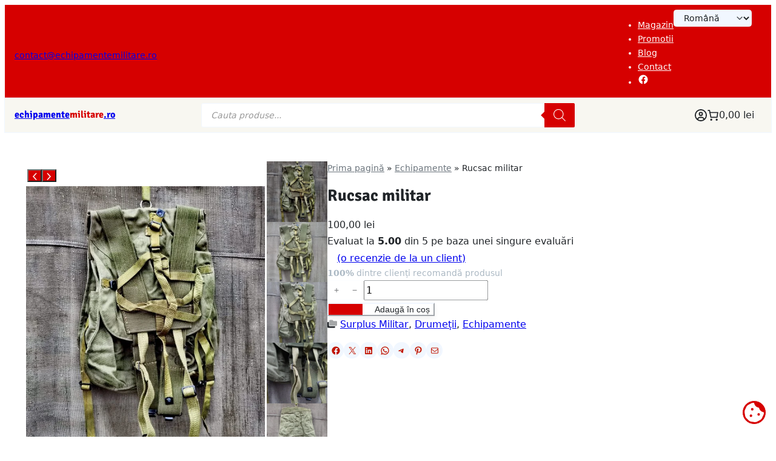

--- FILE ---
content_type: text/html; charset=UTF-8
request_url: https://www.echipamentemilitare.ro/produs/rucsac-militar/
body_size: 100377
content:
<!DOCTYPE html>
<html lang="ro-RO" prefix="og: https://ogp.me/ns#">
<head>
	<meta charset="UTF-8" />
	<script data-cfasync="false" data-no-defer="1" data-no-minify="1" data-no-optimize="1">var ewww_webp_supported=!1;function check_webp_feature(A,e){var w;e=void 0!==e?e:function(){},ewww_webp_supported?e(ewww_webp_supported):((w=new Image).onload=function(){ewww_webp_supported=0<w.width&&0<w.height,e&&e(ewww_webp_supported)},w.onerror=function(){e&&e(!1)},w.src="data:image/webp;base64,"+{alpha:"UklGRkoAAABXRUJQVlA4WAoAAAAQAAAAAAAAAAAAQUxQSAwAAAARBxAR/Q9ERP8DAABWUDggGAAAABQBAJ0BKgEAAQAAAP4AAA3AAP7mtQAAAA=="}[A])}check_webp_feature("alpha");</script><script data-cfasync="false" data-no-defer="1" data-no-minify="1" data-no-optimize="1">var Arrive=function(c,w){"use strict";if(c.MutationObserver&&"undefined"!=typeof HTMLElement){var r,a=0,u=(r=HTMLElement.prototype.matches||HTMLElement.prototype.webkitMatchesSelector||HTMLElement.prototype.mozMatchesSelector||HTMLElement.prototype.msMatchesSelector,{matchesSelector:function(e,t){return e instanceof HTMLElement&&r.call(e,t)},addMethod:function(e,t,r){var a=e[t];e[t]=function(){return r.length==arguments.length?r.apply(this,arguments):"function"==typeof a?a.apply(this,arguments):void 0}},callCallbacks:function(e,t){t&&t.options.onceOnly&&1==t.firedElems.length&&(e=[e[0]]);for(var r,a=0;r=e[a];a++)r&&r.callback&&r.callback.call(r.elem,r.elem);t&&t.options.onceOnly&&1==t.firedElems.length&&t.me.unbindEventWithSelectorAndCallback.call(t.target,t.selector,t.callback)},checkChildNodesRecursively:function(e,t,r,a){for(var i,n=0;i=e[n];n++)r(i,t,a)&&a.push({callback:t.callback,elem:i}),0<i.childNodes.length&&u.checkChildNodesRecursively(i.childNodes,t,r,a)},mergeArrays:function(e,t){var r,a={};for(r in e)e.hasOwnProperty(r)&&(a[r]=e[r]);for(r in t)t.hasOwnProperty(r)&&(a[r]=t[r]);return a},toElementsArray:function(e){return e=void 0!==e&&("number"!=typeof e.length||e===c)?[e]:e}}),e=(l.prototype.addEvent=function(e,t,r,a){a={target:e,selector:t,options:r,callback:a,firedElems:[]};return this._beforeAdding&&this._beforeAdding(a),this._eventsBucket.push(a),a},l.prototype.removeEvent=function(e){for(var t,r=this._eventsBucket.length-1;t=this._eventsBucket[r];r--)e(t)&&(this._beforeRemoving&&this._beforeRemoving(t),(t=this._eventsBucket.splice(r,1))&&t.length&&(t[0].callback=null))},l.prototype.beforeAdding=function(e){this._beforeAdding=e},l.prototype.beforeRemoving=function(e){this._beforeRemoving=e},l),t=function(i,n){var o=new e,l=this,s={fireOnAttributesModification:!1};return o.beforeAdding(function(t){var e=t.target;e!==c.document&&e!==c||(e=document.getElementsByTagName("html")[0]);var r=new MutationObserver(function(e){n.call(this,e,t)}),a=i(t.options);r.observe(e,a),t.observer=r,t.me=l}),o.beforeRemoving(function(e){e.observer.disconnect()}),this.bindEvent=function(e,t,r){t=u.mergeArrays(s,t);for(var a=u.toElementsArray(this),i=0;i<a.length;i++)o.addEvent(a[i],e,t,r)},this.unbindEvent=function(){var r=u.toElementsArray(this);o.removeEvent(function(e){for(var t=0;t<r.length;t++)if(this===w||e.target===r[t])return!0;return!1})},this.unbindEventWithSelectorOrCallback=function(r){var a=u.toElementsArray(this),i=r,e="function"==typeof r?function(e){for(var t=0;t<a.length;t++)if((this===w||e.target===a[t])&&e.callback===i)return!0;return!1}:function(e){for(var t=0;t<a.length;t++)if((this===w||e.target===a[t])&&e.selector===r)return!0;return!1};o.removeEvent(e)},this.unbindEventWithSelectorAndCallback=function(r,a){var i=u.toElementsArray(this);o.removeEvent(function(e){for(var t=0;t<i.length;t++)if((this===w||e.target===i[t])&&e.selector===r&&e.callback===a)return!0;return!1})},this},i=new function(){var s={fireOnAttributesModification:!1,onceOnly:!1,existing:!1};function n(e,t,r){return!(!u.matchesSelector(e,t.selector)||(e._id===w&&(e._id=a++),-1!=t.firedElems.indexOf(e._id)))&&(t.firedElems.push(e._id),!0)}var c=(i=new t(function(e){var t={attributes:!1,childList:!0,subtree:!0};return e.fireOnAttributesModification&&(t.attributes=!0),t},function(e,i){e.forEach(function(e){var t=e.addedNodes,r=e.target,a=[];null!==t&&0<t.length?u.checkChildNodesRecursively(t,i,n,a):"attributes"===e.type&&n(r,i)&&a.push({callback:i.callback,elem:r}),u.callCallbacks(a,i)})})).bindEvent;return i.bindEvent=function(e,t,r){t=void 0===r?(r=t,s):u.mergeArrays(s,t);var a=u.toElementsArray(this);if(t.existing){for(var i=[],n=0;n<a.length;n++)for(var o=a[n].querySelectorAll(e),l=0;l<o.length;l++)i.push({callback:r,elem:o[l]});if(t.onceOnly&&i.length)return r.call(i[0].elem,i[0].elem);setTimeout(u.callCallbacks,1,i)}c.call(this,e,t,r)},i},o=new function(){var a={};function i(e,t){return u.matchesSelector(e,t.selector)}var n=(o=new t(function(){return{childList:!0,subtree:!0}},function(e,r){e.forEach(function(e){var t=e.removedNodes,e=[];null!==t&&0<t.length&&u.checkChildNodesRecursively(t,r,i,e),u.callCallbacks(e,r)})})).bindEvent;return o.bindEvent=function(e,t,r){t=void 0===r?(r=t,a):u.mergeArrays(a,t),n.call(this,e,t,r)},o};d(HTMLElement.prototype),d(NodeList.prototype),d(HTMLCollection.prototype),d(HTMLDocument.prototype),d(Window.prototype);var n={};return s(i,n,"unbindAllArrive"),s(o,n,"unbindAllLeave"),n}function l(){this._eventsBucket=[],this._beforeAdding=null,this._beforeRemoving=null}function s(e,t,r){u.addMethod(t,r,e.unbindEvent),u.addMethod(t,r,e.unbindEventWithSelectorOrCallback),u.addMethod(t,r,e.unbindEventWithSelectorAndCallback)}function d(e){e.arrive=i.bindEvent,s(i,e,"unbindArrive"),e.leave=o.bindEvent,s(o,e,"unbindLeave")}}(window,void 0),ewww_webp_supported=!1;function check_webp_feature(e,t){var r;ewww_webp_supported?t(ewww_webp_supported):((r=new Image).onload=function(){ewww_webp_supported=0<r.width&&0<r.height,t(ewww_webp_supported)},r.onerror=function(){t(!1)},r.src="data:image/webp;base64,"+{alpha:"UklGRkoAAABXRUJQVlA4WAoAAAAQAAAAAAAAAAAAQUxQSAwAAAARBxAR/Q9ERP8DAABWUDggGAAAABQBAJ0BKgEAAQAAAP4AAA3AAP7mtQAAAA==",animation:"UklGRlIAAABXRUJQVlA4WAoAAAASAAAAAAAAAAAAQU5JTQYAAAD/////AABBTk1GJgAAAAAAAAAAAAAAAAAAAGQAAABWUDhMDQAAAC8AAAAQBxAREYiI/gcA"}[e])}function ewwwLoadImages(e){if(e){for(var t=document.querySelectorAll(".batch-image img, .image-wrapper a, .ngg-pro-masonry-item a, .ngg-galleria-offscreen-seo-wrapper a"),r=0,a=t.length;r<a;r++)ewwwAttr(t[r],"data-src",t[r].getAttribute("data-webp")),ewwwAttr(t[r],"data-thumbnail",t[r].getAttribute("data-webp-thumbnail"));for(var i=document.querySelectorAll("div.woocommerce-product-gallery__image"),r=0,a=i.length;r<a;r++)ewwwAttr(i[r],"data-thumb",i[r].getAttribute("data-webp-thumb"))}for(var n=document.querySelectorAll("video"),r=0,a=n.length;r<a;r++)ewwwAttr(n[r],"poster",e?n[r].getAttribute("data-poster-webp"):n[r].getAttribute("data-poster-image"));for(var o,l=document.querySelectorAll("img.ewww_webp_lazy_load"),r=0,a=l.length;r<a;r++)e&&(ewwwAttr(l[r],"data-lazy-srcset",l[r].getAttribute("data-lazy-srcset-webp")),ewwwAttr(l[r],"data-srcset",l[r].getAttribute("data-srcset-webp")),ewwwAttr(l[r],"data-lazy-src",l[r].getAttribute("data-lazy-src-webp")),ewwwAttr(l[r],"data-src",l[r].getAttribute("data-src-webp")),ewwwAttr(l[r],"data-orig-file",l[r].getAttribute("data-webp-orig-file")),ewwwAttr(l[r],"data-medium-file",l[r].getAttribute("data-webp-medium-file")),ewwwAttr(l[r],"data-large-file",l[r].getAttribute("data-webp-large-file")),null!=(o=l[r].getAttribute("srcset"))&&!1!==o&&o.includes("R0lGOD")&&ewwwAttr(l[r],"src",l[r].getAttribute("data-lazy-src-webp"))),l[r].className=l[r].className.replace(/\bewww_webp_lazy_load\b/,"");for(var s=document.querySelectorAll(".ewww_webp"),r=0,a=s.length;r<a;r++)e?(ewwwAttr(s[r],"srcset",s[r].getAttribute("data-srcset-webp")),ewwwAttr(s[r],"src",s[r].getAttribute("data-src-webp")),ewwwAttr(s[r],"data-orig-file",s[r].getAttribute("data-webp-orig-file")),ewwwAttr(s[r],"data-medium-file",s[r].getAttribute("data-webp-medium-file")),ewwwAttr(s[r],"data-large-file",s[r].getAttribute("data-webp-large-file")),ewwwAttr(s[r],"data-large_image",s[r].getAttribute("data-webp-large_image")),ewwwAttr(s[r],"data-src",s[r].getAttribute("data-webp-src"))):(ewwwAttr(s[r],"srcset",s[r].getAttribute("data-srcset-img")),ewwwAttr(s[r],"src",s[r].getAttribute("data-src-img"))),s[r].className=s[r].className.replace(/\bewww_webp\b/,"ewww_webp_loaded");window.jQuery&&jQuery.fn.isotope&&jQuery.fn.imagesLoaded&&(jQuery(".fusion-posts-container-infinite").imagesLoaded(function(){jQuery(".fusion-posts-container-infinite").hasClass("isotope")&&jQuery(".fusion-posts-container-infinite").isotope()}),jQuery(".fusion-portfolio:not(.fusion-recent-works) .fusion-portfolio-wrapper").imagesLoaded(function(){jQuery(".fusion-portfolio:not(.fusion-recent-works) .fusion-portfolio-wrapper").isotope()}))}function ewwwWebPInit(e){ewwwLoadImages(e),ewwwNggLoadGalleries(e),document.arrive(".ewww_webp",function(){ewwwLoadImages(e)}),document.arrive(".ewww_webp_lazy_load",function(){ewwwLoadImages(e)}),document.arrive("videos",function(){ewwwLoadImages(e)}),"loading"==document.readyState?document.addEventListener("DOMContentLoaded",ewwwJSONParserInit):("undefined"!=typeof galleries&&ewwwNggParseGalleries(e),ewwwWooParseVariations(e))}function ewwwAttr(e,t,r){null!=r&&!1!==r&&e.setAttribute(t,r)}function ewwwJSONParserInit(){"undefined"!=typeof galleries&&check_webp_feature("alpha",ewwwNggParseGalleries),check_webp_feature("alpha",ewwwWooParseVariations)}function ewwwWooParseVariations(e){if(e)for(var t=document.querySelectorAll("form.variations_form"),r=0,a=t.length;r<a;r++){var i=t[r].getAttribute("data-product_variations"),n=!1;try{for(var o in i=JSON.parse(i))void 0!==i[o]&&void 0!==i[o].image&&(void 0!==i[o].image.src_webp&&(i[o].image.src=i[o].image.src_webp,n=!0),void 0!==i[o].image.srcset_webp&&(i[o].image.srcset=i[o].image.srcset_webp,n=!0),void 0!==i[o].image.full_src_webp&&(i[o].image.full_src=i[o].image.full_src_webp,n=!0),void 0!==i[o].image.gallery_thumbnail_src_webp&&(i[o].image.gallery_thumbnail_src=i[o].image.gallery_thumbnail_src_webp,n=!0),void 0!==i[o].image.thumb_src_webp&&(i[o].image.thumb_src=i[o].image.thumb_src_webp,n=!0));n&&ewwwAttr(t[r],"data-product_variations",JSON.stringify(i))}catch(e){}}}function ewwwNggParseGalleries(e){if(e)for(var t in galleries){var r=galleries[t];galleries[t].images_list=ewwwNggParseImageList(r.images_list)}}function ewwwNggLoadGalleries(e){e&&document.addEventListener("ngg.galleria.themeadded",function(e,t){window.ngg_galleria._create_backup=window.ngg_galleria.create,window.ngg_galleria.create=function(e,t){var r=$(e).data("id");return galleries["gallery_"+r].images_list=ewwwNggParseImageList(galleries["gallery_"+r].images_list),window.ngg_galleria._create_backup(e,t)}})}function ewwwNggParseImageList(e){for(var t in e){var r=e[t];if(void 0!==r["image-webp"]&&(e[t].image=r["image-webp"],delete e[t]["image-webp"]),void 0!==r["thumb-webp"]&&(e[t].thumb=r["thumb-webp"],delete e[t]["thumb-webp"]),void 0!==r.full_image_webp&&(e[t].full_image=r.full_image_webp,delete e[t].full_image_webp),void 0!==r.srcsets)for(var a in r.srcsets)nggSrcset=r.srcsets[a],void 0!==r.srcsets[a+"-webp"]&&(e[t].srcsets[a]=r.srcsets[a+"-webp"],delete e[t].srcsets[a+"-webp"]);if(void 0!==r.full_srcsets)for(var i in r.full_srcsets)nggFSrcset=r.full_srcsets[i],void 0!==r.full_srcsets[i+"-webp"]&&(e[t].full_srcsets[i]=r.full_srcsets[i+"-webp"],delete e[t].full_srcsets[i+"-webp"])}return e}check_webp_feature("alpha",ewwwWebPInit);</script><meta name="viewport" content="width=device-width, initial-scale=1" />
	<style>img:is([sizes="auto" i], [sizes^="auto," i]) { contain-intrinsic-size: 3000px 1500px }</style>
	<link rel="preload" href="https://www.echipamentemilitare.ro/wp-content/uploads/2023/03/IMG_20230225_180415_edit_125466604627729-600x633.jpg" as="image"/>
<link rel="preload" href="https://www.echipamentemilitare.ro/wp-content/uploads/2023/03/IMG_20230225_180356_edit_125700569268318-600x724.jpg" as="image"/>
<link rel="preload" href="https://www.echipamentemilitare.ro/wp-content/uploads/2023/03/IMG_20230225_180415_edit_125466604627729-300x300.jpg" as="image"/>
<link rel="preload" href="https://www.echipamentemilitare.ro/wp-content/uploads/2023/03/IMG_20230225_180356_edit_125700569268318-300x300.jpg" as="image"/>
<link rel="preload" href="https://www.echipamentemilitare.ro/wp-content/uploads/2023/03/IMG_20230225_180401_edit_125504629692827-300x300.jpg" as="image"/>
<link rel="preload" href="https://www.echipamentemilitare.ro/wp-content/uploads/2023/03/IMG_20230225_180405-300x300.jpg" as="image"/>
<link rel="preload" href="https://www.echipamentemilitare.ro/wp-content/uploads/2023/03/IMG_20230225_180425_edit_125453948238148-300x300.jpg" as="image"/>
<link rel="preload" href="https://www.echipamentemilitare.ro/wp-content/uploads/2022/01/IMG_20220129_140612_edit_69387445175349-300x300.jpg" as="image"/>
<link rel="preload" href="https://www.echipamentemilitare.ro/wp-content/uploads/2022/01/IMG_20220129_133722_edit_39205485796621-scaled-300x300.jpg" as="image"/>
<link rel="preload" href="https://www.echipamentemilitare.ro/wp-content/uploads/2022/01/IMG_20211114_164221-scaled-300x300.jpg" as="image"/>
<link rel="preload" href="https://www.echipamentemilitare.ro/wp-content/uploads/2022/02/IMG_20220205_171017_edit_302961136069916-300x300.jpg" as="image"/>

<!-- Optimizare pentru motoarele de căutare de Rank Math - https://rankmath.com/ -->
<meta name="description" content="Rucsac militar, proveniență armata română, produs nefolosit cu bretele foarte rezistente"/>
<meta name="robots" content="follow, index, max-snippet:-1, max-video-preview:-1, max-image-preview:large"/>
<link rel="canonical" href="https://www.echipamentemilitare.ro/produs/rucsac-militar/" />
<meta property="og:locale" content="ro_RO" />
<meta property="og:type" content="product" />
<meta property="og:title" content="Rucsac militar - echipamente militare" />
<meta property="og:description" content="Rucsac militar, proveniență armata română, produs nefolosit cu bretele foarte rezistente" />
<meta property="og:url" content="https://www.echipamentemilitare.ro/produs/rucsac-militar/" />
<meta property="og:site_name" content="Echipamente Militare" />
<meta property="og:updated_time" content="2025-01-26T05:08:13+02:00" />
<meta property="og:image" content="https://www.echipamentemilitare.ro/wp-content/uploads/2023/03/IMG_20230225_180415_edit_125466604627729-970x1024.jpg" />
<meta property="og:image:secure_url" content="https://www.echipamentemilitare.ro/wp-content/uploads/2023/03/IMG_20230225_180415_edit_125466604627729-970x1024.jpg" />
<meta property="og:image:width" content="970" />
<meta property="og:image:height" content="1024" />
<meta property="og:image:alt" content="Rucsac militar" />
<meta property="og:image:type" content="image/jpeg" />
<meta property="product:price:amount" content="100" />
<meta property="product:price:currency" content="RON" />
<meta property="product:availability" content="instock" />
<meta name="twitter:card" content="summary_large_image" />
<meta name="twitter:title" content="Rucsac militar - echipamente militare" />
<meta name="twitter:description" content="Rucsac militar, proveniență armata română, produs nefolosit cu bretele foarte rezistente" />
<meta name="twitter:image" content="https://www.echipamentemilitare.ro/wp-content/uploads/2023/03/IMG_20230225_180415_edit_125466604627729-970x1024.jpg" />
<meta name="twitter:label1" content="Preț" />
<meta name="twitter:data1" content="100,00&nbsp;lei" />
<meta name="twitter:label2" content="Disponibilitate" />
<meta name="twitter:data2" content="În stoc" />
<script type="application/ld+json" class="rank-math-schema">{"@context":"https://schema.org","@graph":[{"@type":"Place","@id":"https://www.echipamentemilitare.ro/#place","address":{"@type":"PostalAddress","streetAddress":"comuna Runcu, sat Balta, nr 464","addressLocality":"Balta","addressRegion":"Runcu","postalCode":"217392","addressCountry":"Romania"}},{"@type":["Store","Organization"],"@id":"https://www.echipamentemilitare.ro/#organization","name":"Echipamente Militare","url":"https://www.echipamentemilitare.ro","sameAs":["https://www.facebook.com/profile.php?id=100063700575153"],"email":"contact@echipamentemilitare.ro","address":{"@type":"PostalAddress","streetAddress":"comuna Runcu, sat Balta, nr 464","addressLocality":"Balta","addressRegion":"Runcu","postalCode":"217392","addressCountry":"Romania"},"logo":{"@type":"ImageObject","@id":"https://www.echipamentemilitare.ro/#logo","url":"https://www.echipamentemilitare.ro/wp-content/uploads/2020/04/em-logo.png","contentUrl":"https://www.echipamentemilitare.ro/wp-content/uploads/2020/04/em-logo.png","caption":"Echipamente Militare","inLanguage":"ro-RO","width":"300","height":"50"},"priceRange":"$$$","openingHours":["Monday,Tuesday,Wednesday,Thursday,Friday,Saturday,Sunday 09:00-17:00"],"legalName":"SC ARTICOLE RETRO SRL","location":{"@id":"https://www.echipamentemilitare.ro/#place"},"image":{"@id":"https://www.echipamentemilitare.ro/#logo"},"telephone":"+40 761 397 102"},{"@type":"WebSite","@id":"https://www.echipamentemilitare.ro/#website","url":"https://www.echipamentemilitare.ro","name":"Echipamente Militare","alternateName":"Echipamente Militare","publisher":{"@id":"https://www.echipamentemilitare.ro/#organization"},"inLanguage":"ro-RO"},{"@type":"ImageObject","@id":"https://www.echipamentemilitare.ro/wp-content/uploads/2023/03/IMG_20230225_180415_edit_125466604627729-scaled.jpg","url":"https://www.echipamentemilitare.ro/wp-content/uploads/2023/03/IMG_20230225_180415_edit_125466604627729-scaled.jpg","width":"2425","height":"2560","inLanguage":"ro-RO"},{"@type":"BreadcrumbList","@id":"https://www.echipamentemilitare.ro/produs/rucsac-militar/#breadcrumb","itemListElement":[{"@type":"ListItem","position":"1","item":{"@id":"https://www.echipamentemilitare.ro","name":"Acasa"}},{"@type":"ListItem","position":"2","item":{"@id":"https://www.echipamentemilitare.ro/magazin/surplus-militar/","name":"Surplus Militar"}},{"@type":"ListItem","position":"3","item":{"@id":"https://www.echipamentemilitare.ro/produs/rucsac-militar/","name":"Rucsac militar"}}]},{"@type":"ItemPage","@id":"https://www.echipamentemilitare.ro/produs/rucsac-militar/#webpage","url":"https://www.echipamentemilitare.ro/produs/rucsac-militar/","name":"Rucsac militar - echipamente militare","datePublished":"2023-03-09T13:13:08+02:00","dateModified":"2025-01-26T05:08:13+02:00","isPartOf":{"@id":"https://www.echipamentemilitare.ro/#website"},"primaryImageOfPage":{"@id":"https://www.echipamentemilitare.ro/wp-content/uploads/2023/03/IMG_20230225_180415_edit_125466604627729-scaled.jpg"},"inLanguage":"ro-RO","breadcrumb":{"@id":"https://www.echipamentemilitare.ro/produs/rucsac-militar/#breadcrumb"}},{"@type":"Product","name":"Rucsac militar - echipamente militare","description":"Rucsac militar, provenien\u021b\u0103 armata rom\u00e2n\u0103, produs nefolosit cu bretele foarte rezistente","category":"Surplus Militar","mainEntityOfPage":{"@id":"https://www.echipamentemilitare.ro/produs/rucsac-militar/#webpage"},"image":[{"@type":"ImageObject","url":"https://www.echipamentemilitare.ro/wp-content/uploads/2023/03/IMG_20230225_180415_edit_125466604627729-scaled.jpg","height":"2560","width":"2425"},{"@type":"ImageObject","url":"https://www.echipamentemilitare.ro/wp-content/uploads/2023/03/IMG_20230225_180356_edit_125700569268318-scaled.jpg","height":"1080","width":"895"},{"@type":"ImageObject","url":"https://www.echipamentemilitare.ro/wp-content/uploads/2023/03/IMG_20230225_180401_edit_125504629692827-scaled.jpg","height":"1080","width":"1056"},{"@type":"ImageObject","url":"https://www.echipamentemilitare.ro/wp-content/uploads/2023/03/IMG_20230225_180405-scaled.jpg","height":"1080","width":"1440"},{"@type":"ImageObject","url":"https://www.echipamentemilitare.ro/wp-content/uploads/2023/03/IMG_20230225_180415_edit_125466604627729-scaled.jpg","height":"2560","width":"2425"},{"@type":"ImageObject","url":"https://www.echipamentemilitare.ro/wp-content/uploads/2023/03/IMG_20230225_180425_edit_125453948238148-scaled.jpg","height":"1920","width":"1911"}],"aggregateRating":{"@type":"AggregateRating","ratingValue":"5.00","bestRating":"5","ratingCount":"1","reviewCount":"1"},"review":[{"@type":"Review","@id":"https://www.echipamentemilitare.ro/produs/rucsac-militar/#li-comment-5881","description":"Produs nou, in stare excelenta de pastrare. Cel mai bun rucsac posibil. Livrare rapida, recomand comanda telefonica pentru a putea primi toate lamuririle necesare despre produsele comandate !!!","datePublished":"2024-12-05 08:52:26","reviewRating":{"@type":"Rating","ratingValue":"5","bestRating":"5","worstRating":"1"},"author":{"@type":"Person","name":"Catalin Dutoiu"}}],"offers":{"@type":"Offer","price":"100.00","priceCurrency":"RON","priceValidUntil":"2026-12-31","availability":"https://schema.org/InStock","itemCondition":"NewCondition","url":"https://www.echipamentemilitare.ro/produs/rucsac-militar/","seller":{"@type":"Organization","@id":"https://www.echipamentemilitare.ro/","name":"Echipamente Militare","url":"https://www.echipamentemilitare.ro","logo":"https://www.echipamentemilitare.ro/wp-content/uploads/2020/04/em-logo.png"}},"@id":"https://www.echipamentemilitare.ro/produs/rucsac-militar/#richSnippet"}]}</script>
<!-- /Rank Math - modul SEO pentru WordPress -->

<title>Rucsac militar - echipamente militare</title>
<link rel='dns-prefetch' href='//www.google.com' />
<link rel='dns-prefetch' href='//www.googletagmanager.com' />

<style id='wp-block-paragraph-inline-css'>
p.has-background{padding:.5rem .8rem}p.has-drop-cap.has-background{overflow:hidden}p.has-drop-cap:not(:focus)::first-letter{float:left;font-size:8em;font-weight:100;font-style:normal;line-height:0.7;text-transform:uppercase;margin:.05em .1em 0 0}:where(p.has-text-color:not(.has-link-color)) a{color:inherit}
</style>
<style id='wp-block-button-inline-css'>
.wp-block-button.has-custom-width{max-width:none}.wp-block-button.has-custom-width .wp-block-button__link{width:100%}.wp-block-button.has-custom-font-size .wp-block-button__link{font-size:inherit}.wp-block-button--width-25{width:calc(25% - (var(--wp--style--block-gap,1em) * 0.75))}.wp-block-button--width-50{width:calc(50% - (var(--wp--style--block-gap,1em) * 0.5))}.wp-block-button--width-75{width:calc(75% - (var(--wp--style--block-gap,1em) * 0.25))}.wp-block-button--width-100{width:100%}.wp-block-buttons.is-vertical>.wp-block-button--width-25{width:25%}.wp-block-buttons.is-vertical>.wp-block-button--width-50{width:50%}.wp-block-buttons.is-vertical>.wp-block-button--width-75{width:75%}.wp-block-button.aligncenter{text-align:center}.wp-block-button.alignright{text-align:right}.wp-block-button__link.no-border-radius{border-radius:0}.wp-element-button,.wp-block-button__link{display:inline-block;vertical-align:middle;text-align:center;transition:color 0.15s ease-in-out,background-color 0.15s ease-in-out,border-color 0.15s ease-in-out,box-shadow 0.15s ease-in-out;user-select:none;cursor:pointer}.wp-element-button:hover,.wp-block-button__link:hover{color:var(--wp--preset--color--white);text-decoration:none}.wp-element-button:focus,.wp-block-button__link:focus{outline-style:dotted;outline-width:thin}.wp-element-button:is(:disabled,.disabled),.wp-block-button__link:is(:disabled,.disabled){pointer-events:none;box-shadow:none;opacity:.7}
.is-style-link.wp-block-button .wp-block-button__link{background:transparent;border:none;box-shadow:none;padding:0}
.is-style-outline :where(.wp-block-button__link){--wp--color--rgb:52,58,64}.is-style-outline.wp-block-button .wp-block-button__link.wp-block-button__link{--wp--bg-opacity:0;background-color:rgba(var(--wp--color--rgb),var(--wp--bg-opacity));border-color:currentColor;color:var(--wp--preset--color--dark)}.is-style-outline.wp-block-button .wp-block-button__link.wp-block-button__link:is(:hover,:focus){--wp--bg-opacity:1;border-color:rgb(var(--wp--color--rgb));color:var(--wp--color--hover,white)!important}
</style>
<style id='wp-block-buttons-inline-css'>
.wp-block-buttons{display:flex;flex-flow:row wrap;gap:var(--wp--style--block-gap,1em)}.wp-block-buttons .wp-block-button{position:relative}.wp-block-buttons .wp-block-button:hover,.wp-block-buttons .wp-block-button__link:is(:focus,:active,.active){z-index:1}
.wp-block-buttons.is-style-group{--wp--style--block-gap:0px!important;gap:0!important}.wp-block-buttons.is-style-group:not(.is-vertical) .wp-block-button:not(:first-child) .wp-block-button__link{border-left:0;border-top-left-radius:0;border-bottom-left-radius:0}.wp-block-buttons.is-style-group:not(.is-vertical) .wp-block-button:not(:last-child) .wp-block-button__link{border-top-right-radius:0;border-bottom-right-radius:0}.wp-block-buttons.is-style-group.is-vertical .wp-block-button:not(:first-child){margin-top:-1px}.wp-block-buttons.is-style-group.is-vertical .wp-block-button:not(:first-child) .wp-block-button__link{border-top-left-radius:0;border-top-right-radius:0}.wp-block-buttons.is-style-group.is-vertical .wp-block-button:not(:last-child) .wp-block-button__link{border-bottom-left-radius:0;border-bottom-right-radius:0}
</style>
<style id='wp-block-columns-inline-css'>
.wp-block-columns{display:flex;flex-wrap:wrap;align-items:initial!important}.wp-block-columns.grid{--wp--style--block-gap:var(--wp--custom--gutter);display:grid}.wp-block-columns.are-vertically-aligned-top{align-items:flex-start}.wp-block-columns.are-vertically-aligned-center{align-items:center}.wp-block-columns.are-vertically-aligned-bottom{align-items:flex-end}.wp-block-column{width:100%;flex:1 0 0%;max-width:100%;box-sizing:border-box}.wp-block-column.is-vertically-aligned-top{align-self:flex-start}.wp-block-column.is-vertically-aligned-center{align-self:center}.wp-block-column.is-vertically-aligned-bottom{align-self:flex-end}@media (max-width:640px){.wp-block-columns.is-stacked-on-mobile{flex-direction:column}}*[class*="col-"]{flex:0 0 auto}@media (min-width:992px){.col-lg{flex:1 0 0%}}@media (min-width:768px){.col-md{flex:1 0 0%}}@media (min-width:640px){.col-sm{flex:1 0 0%}}@media (min-width:1200px){.col-xl{flex:1 0 0%}}@media (min-width:1440px){.col-xxl{flex:1 0 0%}}
</style>
<link rel='stylesheet' id='wp-block-wecodeart-accordion-css' href='https://www.echipamentemilitare.ro/wp-content/themes/wecodeart/inc/support/modules/accordion/assets/minified/css/index.min.css?ver=1.0.0' media='all' />
<link data-minify="1" rel='stylesheet' id='wp-block-table-css' href='https://www.echipamentemilitare.ro/wp-content/cache/min/1/wp-content/themes/wecodeart/assets/cache/wp-block-table.css?ver=1757684073' media='all' />
<style id='wp-block-image-inline-css'>
:where(.wp-block-image){margin:0}.is-layout-grid .wp-block-image :where(div,img,svg){height:100%;object-fit:cover}.wp-block-image.alignfull{max-width:initial}.wp-block-image[class*='align']{display:table}.wp-block-image.aligncenter{text-align:center}.wp-block-image.is-placeholder{background-color:var(--wp--preset--color--accent)}.wp-block-image>a,.wp-block-image :where(img,svg){border-radius:inherit}.wp-block-image:where(.alignfull,.alignwide) :where(img,svg){width:100%}.wp-block-image__placeholder{aspect-ratio:var(--wp--aspect-ratio,16/9);filter:opacity(0.035);object-fit:fill!important}.wp-block-image figcaption{font-size:var(--wp--preset--font-size--small);font-style:italic}
</style>
<style id='wecodeart-translate-view-style-inline-css'>
body{top:0!important}:is(.skiptranslate,span[id^=wp-translate-]),:is(.skiptranslate,span[id^=wp-translate-])~div[class^=VIpgJd-]{display:none!important}.wp-block-wecodeart-translate .form-select{max-width:max-content}

</style>
<link data-minify="1" rel='stylesheet' id='wp-block-navigation-css' href='https://www.echipamentemilitare.ro/wp-content/cache/min/1/wp-content/themes/wecodeart/assets/cache/wp-block-navigation.css?ver=1757684073' media='all' />
<style id='wp-block-navigation-inline-css'>
.wp-block-navigation.is-style-pills{--wp--nav-pills-border-radius:.375rem;--wp--nav-pills-link-active-color:var(--wp--white);--wp--nav-pills-link-active-bg:rgb(var(--wp--color--rgb));--wp--nav-link-padding-x:1rem;--wp--nav-link-padding-y:.5rem}.wp-block-navigation.is-style-pills .wp-block-navigation-link__dropdown{--wp--dropdown-padding-x:.5rem}.wp-block-navigation.is-style-pills a{background:none;border:0;border-radius:var(--wp--nav-pills-border-radius)}.wp-block-navigation.is-style-pills a.active,.wp-block-navigation.is-style-pills .show>a{color:var(--wp--nav-pills-link-active-color);background-color:var(--wp--nav-pills-link-active-bg)}
</style>
<style id='wp-block-navigation-custom-inline-css'>
.navbar-expand{flex-wrap:nowrap;justify-content:flex-start}.navbar-expand .navbar-nav{flex-direction:inherit;align-items:inherit}.navbar-expand .navbar-nav .dropdown-menu{position:absolute}.navbar-expand .navbar-nav .nav-link{padding-right:.5rem;padding-left:.5rem}.navbar-expand .navbar-nav-scroll{overflow:visible}.navbar-expand .navbar-collapse{display:flex !important;flex-basis:auto}.navbar-expand .navbar-toggler{display:none}
.navbar-dark{--wp--emphasis-color-rgb:var(--wp--color--rgb,255,255,255)}
@media (min-width:992px){.navbar-expand-lg{flex-wrap:nowrap;justify-content:flex-start}.navbar-expand-lg .navbar-nav{flex-direction:inherit;align-items:inherit}.navbar-expand-lg .navbar-nav .dropdown-menu{position:absolute}.navbar-expand-lg .navbar-nav-scroll{overflow:visible}.navbar-expand-lg .navbar-collapse{display:flex !important;flex-basis:auto}.navbar-expand-lg .navbar-toggler{display:none}.wp-block-navigation.navbar-expand-lg .wp-block-spacer{width:var(--wp--spacer-width,1px);vertical-align:-.125em;height:1em}}
.navbar-light{--wp--emphasis-color-rgb:var(--wp--color--rgb,0,0,0)}
</style>
<style id='wp-block-navigation-link-inline-css'>
.wp-block-navigation-item a{display:inline-block;padding:var(--wp--nav-link-padding-y) var(--wp--nav-link-padding-x);color:var(--wp--nav-link-color);font-size:inherit;font-weight:inherit;transition:color 0.15s ease-in-out,background-color 0.15s ease-in-out,border-color 0.15s ease-in-out}.wp-block-navigation-item a:is(:focus,:hover){outline:none}.wp-block-navigation-item.disabled>a,.wp-block-navigation-item a.disabled{color:var(--wp--nav-link-disabled-color);pointer-events:none;cursor:default}.wp-block-navigation-item a:is(:hover,:focus){color:var(--wp--nav-link-hover-color)}.wp-block-navigation-item.show>a,.wp-block-navigation-item a.active{color:var(--wp--navigation-active-color)}.wp-block-navigation-item .wp-block-navigation-item__icon{margin-right:.5rem}.wp-block-navigation-item .wp-block-navigation-item__label{word-break:normal;overflow-wrap:break-word}.wp-block-navigation-item .wp-block-navigation-item__description{display:none}
</style>
<style id='wp-block-social-links-inline-css'>
.wp-block-social-links{padding-left:0;padding-right:0;text-indent:0;margin-left:0;background:none}.wp-block-social-links.aligncenter{display:flex;justify-content:center}.wp-block-social-links.has-visible-labels .wp-block-social-link-anchor{padding:.5em 1em;flex-direction:row}.wp-block-social-links.has-visible-labels svg{margin-right:.5em}.wp-block-social-links.is-style-pill-shape .wp-block-social-link{width:auto}.wp-block-social-links.is-style-pill-shape .wp-block-social-link-anchor{padding-left:calc((2.5/3) * 1em);padding-right:calc((2.5/3) * 1em)}.wp-block-social-links.is-style-square-shape .wp-block-social-link{border-radius:0}.wp-block-social-links.is-style-logos-only .wp-block-social-link{background:none}.wp-block-social-links.is-style-logos-only .wp-block-social-link-anchor{padding:0}.wp-block-social-link{display:block;background-color:transparent;border-radius:9999px}.wp-block-social-link .wp-block-social-link-anchor{display:flex;flex-direction:column;justify-content:center;align-items:center;text-align:center;transition:all 0.1s ease;padding:.35em;line-height:1;text-decoration:none;color:inherit;border:none;border-radius:inherit;box-shadow:none}.wp-block-social-link .wp-block-social-link-anchor:is(:hover,:active,:visited){color:inherit}.wp-block-social-link .wp-block-social-link-anchor svg{width:1em;height:1em}.is-style-logos-only .wp-block-social-link .wp-block-social-link-anchor svg{width:1.25em;height:1.25em}.wp-social-link.wp-social-link__is-incomplete{opacity:1}
.wp-block-social-links.is-style-logos-only .wp-social-link-facebook{color:#1977f2}
.wp-block-social-links:not(.is-style-logos-only) .wp-social-link-facebook{background-color:#1977f2;color:#fff}.wp-block-social-links:not(.is-style-logos-only) .wp-social-link-x{background-color:#000;color:#fff}.wp-block-social-links:not(.is-style-logos-only) .wp-social-link-linkedin{background-color:#0577b5;color:#fff}.wp-block-social-links:not(.is-style-logos-only) .wp-social-link-whatsapp{background-color:#25d366;color:#fff}.wp-block-social-links:not(.is-style-logos-only) .wp-social-link-telegram{background-color:#3390ec;color:#fff}.wp-block-social-links:not(.is-style-logos-only) .wp-social-link-pinterest{background-color:#e60122;color:#fff}.wp-block-social-links:not(.is-style-logos-only) .wp-social-link-mail{background-color:#f0f0f0;color:#212121}
</style>
<style id='wp-block-group-inline-css'>
.wp-block-group{box-sizing:border-box}
</style>
<style id='wp-block-heading-inline-css'>
:where(h1,h2,h3,h4,h5,h6).has-background{padding:.125em .25em}
</style>
<style id='wc-blocks-style-customer-account-inline-css'>
.wp-block-woocommerce-customer-account{display:inline-flex;flex-direction:column;justify-content:center}.wp-block-woocommerce-customer-account a,.wc-block-customer-account__account-link{display:flex;align-items:center;text-decoration:none;color:inherit}.wp-block-woocommerce-customer-account .dropdown-menu{font-size:var(--wp--preset--font-size--small)}.wc-block-customer-account__account-icon{display:block;width:1.25em;height:1.25em}.wc-block-customer-account__account-icon.svg-inline{height:initial}.wc-block-customer-account__account-icon + :is(.wc-block-customer-account__account-label,.label){margin-left:.5em}.wp-block-woocommerce-customer-account .label,.wc-block-customer-account__account-label,.wc-block-customer-account__account-label:empty{display:none}.wp-block-woocommerce-customer-account .dropdown-header{font-weight:700;color:inherit}@media screen and (min-width:768px){.wp-block-woocommerce-customer-account .label,.wc-block-customer-account__account-label{display:initial}}
</style>
<style id='wc-blocks-style-mini-cart-title-block-inline-css'>
h2.wc-block-mini-cart__title,h2.wc-block-mini-cart__title .block-editor-block-list__layout{display:flex;gap:.75rem;font-size:var(--wp--preset--font-size--normal);font-weight:700;background-color:var(--wp--preset--color--accent);padding:var(--wp--custom--gutter,1rem);margin:0}
</style>
<style id='wc-blocks-style-mini-cart-items-block-inline-css'>
.wc-block-mini-cart__items{flex-grow:1;display:flex;flex-direction:column;overflow-y:auto}.wc-block-mini-cart__products-table{padding:0 var(--wp--custom--gutter,1rem);margin-bottom:auto}
</style>
<link data-minify="1" rel='stylesheet' id='wc-blocks-style-mini-cart-footer-block-css' href='https://www.echipamentemilitare.ro/wp-content/cache/min/1/wp-content/themes/wecodeart/assets/cache/wc-blocks-style-mini-cart-footer-block.css?ver=1757684091' media='all' />
<style id='wc-blocks-style-mini-cart-shopping-button-block-inline-css'>
.wp-block-woocommerce-mini-cart-shopping-button-block.wp-element-button{border-radius:50px;background-color:var(--wp--preset--color--primary);color:var(--wp--preset--color--white)}
</style>
<style id='wc-blocks-style-mini-cart-contents-inline-css'>
.wc-block-mini-cart__template-part,.wp-block-woocommerce-mini-cart-contents{height:100%}.wp-block-woocommerce-empty-mini-cart-contents-block,.wp-block-woocommerce-filled-mini-cart-contents-block{display:flex;flex-direction:column;height:100%;max-height:-moz-available;max-height:fill-available}.wp-block-woocommerce-empty-mini-cart-contents-block{justify-content:center}.wp-block-woocommerce-filled-mini-cart-contents-block{justify-content:space-between}
</style>
<style id='wc-blocks-style-mini-cart-inline-css'>
.wc-block-mini-cart{display:inline-flex;flex-direction:column;justify-content:center}.wc-block-mini-cart[aria-hidden=true]{display:none}.wc-block-mini-cart__button{display:flex;align-items:center;background-color:transparent;border:none;color:inherit;font-size:inherit;font-family:inherit;padding:.5em 0;cursor:pointer}.modal-open .wc-block-mini-cart__button{pointer-events:none}.wc-block-mini-cart__amount{display:none}.wc-block-mini-cart__quantity-badge{display:flex;align-items:center}.wc-block-mini-cart__badge{display:flex;align-items:center;justify-content:center;background:var(--wp--preset--color--danger);border:1px solid var(--wp--preset--color--danger);border-radius:.2em;color:var(--wp--preset--color--white);font-size:var(--wp--preset--font-size--small);height:1.2em;min-width:1em;margin-left:-0.65em;padding:.2em;transform:translateY(-50%);white-space:nowrap;z-index:1}.wc-block-mini-cart__badge:empty{display:none}.wc-block-mini-cart__icon{display:block;height:1.25em;width:1.25em;transform:scale(1.35)}html[dir=rtl] .wc-block-mini-cart__icon{transform:scaleX(-1)}.wc-block-mini-cart__tax-label{margin-right:1em}.wc-block-mini-cart__drawer{font-size:1rem}@media screen and (min-width:768px){.wc-block-mini-cart__amount{display:initial;margin-right:.75em}}
</style>
<style id='wc-blocks-style-store-notices-inline-css'>
:where(.wc-block-components-notices,.woocommerce-notices-wrapper):not(:empty),.wc-block-store-notices .components-notice{margin:0 0 var(--wp--style--block-gap)}.woocommerce-notices-wrapper:empty{display:none}.wc-block-store-notices + *{margin-top:0!important}
</style>
<style id='wc-blocks-style-product-image-inline-css'>
:is(.wc-block-grid__product-image,.wc-block-components-product-image){position:relative;z-index:2;margin:0}:is(.wc-block-grid__product-image,.wc-block-components-product-image) img{display:block;width:100%;object-fit:cover;border-radius:var(--wp--radius)}:is(.wc-block-grid__product-image,.wc-block-components-product-image) img:is(:only-child,:last-child,:last-of-type){border-bottom-left-radius:0;border-bottom-right-radius:0}.is-loading :is(.wc-block-grid__product-image,.wc-block-components-product-image) img{border-radius:var(--wp--radius)}
</style>
<link data-minify="1" rel='stylesheet' id='wc-blocks-style-product-sale-badge-css' href='https://www.echipamentemilitare.ro/wp-content/cache/min/1/wp-content/plugins/woocommerce/assets/client/blocks/product-sale-badge.css?ver=1757684073' media='all' />
<style id='woocommerce-product-gallery-large-image-next-previous-style-inline-css'>
@keyframes wc-skeleton-shimmer{to{transform:translateX(100%)}}:where(.wc-block-next-previous-buttons)[hidden]{display:none!important}:where(.wc-block-next-previous-buttons__icon){color:inherit}:where(.wc-block-next-previous-buttons__icon--left){padding:2px 2px 0 0}:where(.wc-block-next-previous-buttons__icon--right){padding:2px 0 0 2px}:where(.rtl) :where(.wc-block-next-previous-buttons__icon--left){padding:2px 0 0 2px}:where(.rtl) :where(.wc-block-next-previous-buttons__icon--right){padding:2px 2px 0 0}:where(.wc-block-next-previous-buttons__button){background:#fff;border:none;cursor:pointer;font-size:12px;height:40px;outline-offset:-2px;padding:0;pointer-events:all;width:40px;z-index:22}:where(.wc-block-next-previous-buttons__button[aria-disabled=true]){cursor:not-allowed}:where(.wc-block-next-previous-buttons__button[aria-disabled=true]) :where(.wc-block-next-previous-buttons__icon){opacity:30%}

</style>
<style id='wc-blocks-style-product-gallery-large-image-next-previous-inline-css'>
.wc-block-product-gallery-large-image-next-previous{display:flex;align-items:center;justify-content:space-between;width:100%;height:100%;pointer-events:none}.wc-block-product-gallery-large-image-next-previous__button{background:#fff;border:none;cursor:pointer;font-size:12px;height:40px;width:40px;padding:0;outline-offset:-2px;pointer-events:all;z-index:3}.wc-block-product-gallery-large-image-next-previous__button[aria-disabled="true"]{cursor:not-allowed}.wc-block-product-gallery-large-image-next-previous__button[aria-disabled="true"] .wc-block-product-gallery-large-image-next-previous__icon{opacity:0.3}
</style>
<link data-minify="1" rel='stylesheet' id='wc-blocks-style-product-gallery-thumbnails-css' href='https://www.echipamentemilitare.ro/wp-content/cache/min/1/wp-content/themes/wecodeart/assets/cache/wc-blocks-style-product-gallery-thumbnails.css?ver=1759294389' media='all' />
<style id='wc-blocks-style-product-gallery-inline-css'>
.wc-block-product-gallery.position-sticky{top:90px}.wc-block-product-gallery-large-image{position:relative;aspect-ratio:1/1;width:100%;overflow:hidden;display:grid;padding:3px;flex-grow:1}.wc-block-product-gallery-large-image__container{align-items:center;display:flex;margin:0;overflow:hidden;padding:0}.wc-block-product-gallery-large-image__wrapper{align-items:center;aspect-ratio:1 / 1;display:flex;flex-shrink:0;justify-content:center;max-width:100%;overflow:hidden;width:100%}.wc-block-components-product-image,.wc-block-components-product-image a{height:100%;margin:0;display:block}.wc-block-components-product-image img,.wc-block-woocommerce-product-gallery-large-image__image--legacy{height:100%;width:100%;display:block;margin:0 auto;aspect-ratio:1/1}.wc-block-woocommerce-product-gallery-large-image__image{position:relative;transition:all .1s linear;z-index:1;display:block}.wc-block-woocommerce-product-gallery-large-image__image--full-screen-on-click{cursor:pointer}.wc-block-woocommerce-product-gallery-large-image__image--hoverZoom{cursor:zoom-in}.wc-block-product-gallery-large-image__inner-blocks{position:absolute;top:5px;left:5px;width:calc(100% - 10px);height:calc(100% - 10px);display:flex;flex-direction:column}.wc-block-product-gallery-large-image__inner-blocks>*{margin:0}
</style>
<style id='wc-blocks-style-breadcrumbs-inline-css'>
.woocommerce.wc-block-breadcrumbs{font-size:inherit}
</style>
<style id='wp-block-post-title-inline-css'>
.wp-block-post-title{word-break:break-word}.wp-block-post-title__link{display:inline-block}
</style>
<style id='wc-blocks-style-product-price-inline-css'>
:is(.price,.wc-block-grid__product-price,.wc-block-components-product-price){font-weight:700;line-height:1}:is(.price,.wc-block-grid__product-price,.wc-block-components-product-price) :where(del,ins)>*{font-size:inherit;color:inherit}:is(.price,.wc-block-grid__product-price,.wc-block-components-product-price) del{font-size:var(--wp--preset--font-size--small);color:var(--wp--gray-700)}:is(.price,.wc-block-grid__product-price,.wc-block-components-product-price) ins{color:var(--wp--preset--color--danger);text-decoration:none;margin-left:5px}.wc-block-components-product-price--align-center,.wc-block-components-product-price--align-right{display:block}.wc-block-components-product-price--align-center{text-align:center}.wc-block-components-product-price--align-right{text-align:right}.wc-block-components-product-price__tip .tooltip-inner{max-width:350px}
</style>
<style id='wc-blocks-style-product-rating-inline-css'>
:is(.star-rating,.wc-block-components-product-rating__stars,.wc-block-components-product-rating-stars__stars,.wc-block-components-review-list-item__rating__stars){position:relative;display:inline-flex;vertical-align:middle;max-width:5em;font-size:1.25rem}:is(.star-rating,.wc-block-components-product-rating__stars,.wc-block-components-product-rating-stars__stars,.wc-block-components-review-list-item__rating__stars)>span{display:flex;max-width:100%;height:1em;overflow:hidden}:is(.star-rating,.wc-block-components-product-rating__stars,.wc-block-components-product-rating-stars__stars,.wc-block-components-review-list-item__rating__stars)>span::before,:is(.star-rating,.wc-block-components-product-rating__stars,.wc-block-components-product-rating-stars__stars,.wc-block-components-review-list-item__rating__stars)>span::after{content:'';display:block;top:0;left:0;right:0;bottom:0;width:100%;min-width:100%;background-repeat:repeat-x;background-position:0 center;background-size:1em}:is(.star-rating,.wc-block-components-product-rating__stars,.wc-block-components-product-rating-stars__stars,.wc-block-components-review-list-item__rating__stars)>span:before{position:relative;background-image:var(--wc--icon--star-active);z-index:2}:is(.star-rating,.wc-block-components-product-rating__stars,.wc-block-components-product-rating-stars__stars,.wc-block-components-review-list-item__rating__stars)>span:after{position:absolute;background-image:var(--wc--icon--star);z-index:1}.wc-block-components-product-rating__reviews_count{margin-left:1em;vertical-align:middle}.wc-block-components-product-rating__stats{margin:0;font-size:var(--wp--preset--font-size--small);color:var(--wp--preset--color--cyan-bluish-gray)}
</style>
<link data-minify="1" rel='stylesheet' id='woocommerce-add-to-cart-with-options-quantity-selector-style-css' href='https://www.echipamentemilitare.ro/wp-content/cache/min/1/wp-content/plugins/woocommerce/assets/client/blocks/woocommerce/add-to-cart-with-options-quantity-selector-style.css?ver=1757684091' media='all' />
<link data-minify="1" rel='stylesheet' id='wc-blocks-style-product-button-css' href='https://www.echipamentemilitare.ro/wp-content/cache/min/1/wp-content/themes/wecodeart/assets/cache/wc-blocks-style-product-button.css?ver=1757684073' media='all' />
<link data-minify="1" rel='stylesheet' id='wc-blocks-style-product-sku-css' href='https://www.echipamentemilitare.ro/wp-content/cache/min/1/wp-content/plugins/woocommerce/assets/client/blocks/product-sku.css?ver=1757684091' media='all' />
<style id='wp-block-post-terms-inline-css'>
.wp-block-post-terms{box-sizing:border-box}.wp-block-post-terms .wp-block-post-terms__separator{white-space:pre-wrap}
</style>
<link data-minify="1" rel='stylesheet' id='mailpoet_public-css' href='https://www.echipamentemilitare.ro/wp-content/cache/min/1/wp-content/plugins/mailpoet/assets/dist/css/mailpoet-public.b1f0906e.css?ver=1757684073' media='all' />
<link rel='stylesheet' id='wca-woo-reviews-css' href='https://www.echipamentemilitare.ro/wp-content/plugins/wca-woo-reviews/assets/minified/css/index.min.css?ver=1.0.0' media='all' />
<style id='wca-woo-reviews-inline-css'>
.woocommerce-Reviews :is(.grid,.is-layout-grid) {
	--wp--style--block-gap: var(--wp--custom--gutter, 1rem);
	--wp--columns: 12;
	--wp--column-min: 0px;
	--wp--gap-count: calc(var(--wp--columns) - 1);
	--wp--gap-width: calc(var(--wp--gap-count) * var(--wp--style--block-gap));
	--wp--column-max: calc((100% - var(--wp--gap-width)) / var(--wp--columns));
	display: grid;
	grid-template-columns: repeat(auto-fill, minmax(max(var(--wp--column-min), var(--wp--column-max)), 1fr));
	grid-gap: var(--wp--style--block-gap);
	grid-auto-flow: dense;
}.woocommerce-Reviews .span-1 {
    grid-column: auto / span 1 !important;
}
.woocommerce-Reviews .start-1 {
    grid-column-start: 1 !important;
}
.woocommerce-Reviews .span-2 {
    grid-column: auto / span 2 !important;
}
.woocommerce-Reviews .start-2 {
    grid-column-start: 2 !important;
}
.woocommerce-Reviews .span-3 {
    grid-column: auto / span 3 !important;
}
.woocommerce-Reviews .start-3 {
    grid-column-start: 3 !important;
}
.woocommerce-Reviews .span-4 {
    grid-column: auto / span 4 !important;
}
.woocommerce-Reviews .start-4 {
    grid-column-start: 4 !important;
}
.woocommerce-Reviews .span-5 {
    grid-column: auto / span 5 !important;
}
.woocommerce-Reviews .start-5 {
    grid-column-start: 5 !important;
}
.woocommerce-Reviews .span-6 {
    grid-column: auto / span 6 !important;
}
.woocommerce-Reviews .start-6 {
    grid-column-start: 6 !important;
}
.woocommerce-Reviews .span-7 {
    grid-column: auto / span 7 !important;
}
.woocommerce-Reviews .start-7 {
    grid-column-start: 7 !important;
}
.woocommerce-Reviews .span-8 {
    grid-column: auto / span 8 !important;
}
.woocommerce-Reviews .start-8 {
    grid-column-start: 8 !important;
}
.woocommerce-Reviews .span-9 {
    grid-column: auto / span 9 !important;
}
.woocommerce-Reviews .start-9 {
    grid-column-start: 9 !important;
}
.woocommerce-Reviews .span-10 {
    grid-column: auto / span 10 !important;
}
.woocommerce-Reviews .start-10 {
    grid-column-start: 10 !important;
}
.woocommerce-Reviews .span-11 {
    grid-column: auto / span 11 !important;
}
.woocommerce-Reviews .start-11 {
    grid-column-start: 11 !important;
}
.woocommerce-Reviews .span-12 {
    grid-column: auto / span 12 !important;
}
.woocommerce-Reviews .start-12 {
    grid-column-start: 12 !important;
}
@media (min-width: 576px) {
.woocommerce-Reviews .span-sm-1 {
    grid-column: auto / span 1 !important;
}
.woocommerce-Reviews .start-sm-1 {
    grid-column-start: 1 !important;
}
.woocommerce-Reviews .span-sm-2 {
    grid-column: auto / span 2 !important;
}
.woocommerce-Reviews .start-sm-2 {
    grid-column-start: 2 !important;
}
.woocommerce-Reviews .span-sm-3 {
    grid-column: auto / span 3 !important;
}
.woocommerce-Reviews .start-sm-3 {
    grid-column-start: 3 !important;
}
.woocommerce-Reviews .span-sm-4 {
    grid-column: auto / span 4 !important;
}
.woocommerce-Reviews .start-sm-4 {
    grid-column-start: 4 !important;
}
.woocommerce-Reviews .span-sm-5 {
    grid-column: auto / span 5 !important;
}
.woocommerce-Reviews .start-sm-5 {
    grid-column-start: 5 !important;
}
.woocommerce-Reviews .span-sm-6 {
    grid-column: auto / span 6 !important;
}
.woocommerce-Reviews .start-sm-6 {
    grid-column-start: 6 !important;
}
.woocommerce-Reviews .span-sm-7 {
    grid-column: auto / span 7 !important;
}
.woocommerce-Reviews .start-sm-7 {
    grid-column-start: 7 !important;
}
.woocommerce-Reviews .span-sm-8 {
    grid-column: auto / span 8 !important;
}
.woocommerce-Reviews .start-sm-8 {
    grid-column-start: 8 !important;
}
.woocommerce-Reviews .span-sm-9 {
    grid-column: auto / span 9 !important;
}
.woocommerce-Reviews .start-sm-9 {
    grid-column-start: 9 !important;
}
.woocommerce-Reviews .span-sm-10 {
    grid-column: auto / span 10 !important;
}
.woocommerce-Reviews .start-sm-10 {
    grid-column-start: 10 !important;
}
.woocommerce-Reviews .span-sm-11 {
    grid-column: auto / span 11 !important;
}
.woocommerce-Reviews .start-sm-11 {
    grid-column-start: 11 !important;
}
.woocommerce-Reviews .span-sm-12 {
    grid-column: auto / span 12 !important;
}
.woocommerce-Reviews .start-sm-12 {
    grid-column-start: 12 !important;
}
}
@media (min-width: 768px) {
.woocommerce-Reviews .span-md-1 {
    grid-column: auto / span 1 !important;
}
.woocommerce-Reviews .start-md-1 {
    grid-column-start: 1 !important;
}
.woocommerce-Reviews .span-md-2 {
    grid-column: auto / span 2 !important;
}
.woocommerce-Reviews .start-md-2 {
    grid-column-start: 2 !important;
}
.woocommerce-Reviews .span-md-3 {
    grid-column: auto / span 3 !important;
}
.woocommerce-Reviews .start-md-3 {
    grid-column-start: 3 !important;
}
.woocommerce-Reviews .span-md-4 {
    grid-column: auto / span 4 !important;
}
.woocommerce-Reviews .start-md-4 {
    grid-column-start: 4 !important;
}
.woocommerce-Reviews .span-md-5 {
    grid-column: auto / span 5 !important;
}
.woocommerce-Reviews .start-md-5 {
    grid-column-start: 5 !important;
}
.woocommerce-Reviews .span-md-6 {
    grid-column: auto / span 6 !important;
}
.woocommerce-Reviews .start-md-6 {
    grid-column-start: 6 !important;
}
.woocommerce-Reviews .span-md-7 {
    grid-column: auto / span 7 !important;
}
.woocommerce-Reviews .start-md-7 {
    grid-column-start: 7 !important;
}
.woocommerce-Reviews .span-md-8 {
    grid-column: auto / span 8 !important;
}
.woocommerce-Reviews .start-md-8 {
    grid-column-start: 8 !important;
}
.woocommerce-Reviews .span-md-9 {
    grid-column: auto / span 9 !important;
}
.woocommerce-Reviews .start-md-9 {
    grid-column-start: 9 !important;
}
.woocommerce-Reviews .span-md-10 {
    grid-column: auto / span 10 !important;
}
.woocommerce-Reviews .start-md-10 {
    grid-column-start: 10 !important;
}
.woocommerce-Reviews .span-md-11 {
    grid-column: auto / span 11 !important;
}
.woocommerce-Reviews .start-md-11 {
    grid-column-start: 11 !important;
}
.woocommerce-Reviews .span-md-12 {
    grid-column: auto / span 12 !important;
}
.woocommerce-Reviews .start-md-12 {
    grid-column-start: 12 !important;
}
}
@media (min-width: 992px) {
.woocommerce-Reviews .span-lg-1 {
    grid-column: auto / span 1 !important;
}
.woocommerce-Reviews .start-lg-1 {
    grid-column-start: 1 !important;
}
.woocommerce-Reviews .span-lg-2 {
    grid-column: auto / span 2 !important;
}
.woocommerce-Reviews .start-lg-2 {
    grid-column-start: 2 !important;
}
.woocommerce-Reviews .span-lg-3 {
    grid-column: auto / span 3 !important;
}
.woocommerce-Reviews .start-lg-3 {
    grid-column-start: 3 !important;
}
.woocommerce-Reviews .span-lg-4 {
    grid-column: auto / span 4 !important;
}
.woocommerce-Reviews .start-lg-4 {
    grid-column-start: 4 !important;
}
.woocommerce-Reviews .span-lg-5 {
    grid-column: auto / span 5 !important;
}
.woocommerce-Reviews .start-lg-5 {
    grid-column-start: 5 !important;
}
.woocommerce-Reviews .span-lg-6 {
    grid-column: auto / span 6 !important;
}
.woocommerce-Reviews .start-lg-6 {
    grid-column-start: 6 !important;
}
.woocommerce-Reviews .span-lg-7 {
    grid-column: auto / span 7 !important;
}
.woocommerce-Reviews .start-lg-7 {
    grid-column-start: 7 !important;
}
.woocommerce-Reviews .span-lg-8 {
    grid-column: auto / span 8 !important;
}
.woocommerce-Reviews .start-lg-8 {
    grid-column-start: 8 !important;
}
.woocommerce-Reviews .span-lg-9 {
    grid-column: auto / span 9 !important;
}
.woocommerce-Reviews .start-lg-9 {
    grid-column-start: 9 !important;
}
.woocommerce-Reviews .span-lg-10 {
    grid-column: auto / span 10 !important;
}
.woocommerce-Reviews .start-lg-10 {
    grid-column-start: 10 !important;
}
.woocommerce-Reviews .span-lg-11 {
    grid-column: auto / span 11 !important;
}
.woocommerce-Reviews .start-lg-11 {
    grid-column-start: 11 !important;
}
.woocommerce-Reviews .span-lg-12 {
    grid-column: auto / span 12 !important;
}
.woocommerce-Reviews .start-lg-12 {
    grid-column-start: 12 !important;
}
}
@media (min-width: 1200px) {
.woocommerce-Reviews .span-xl-1 {
    grid-column: auto / span 1 !important;
}
.woocommerce-Reviews .start-xl-1 {
    grid-column-start: 1 !important;
}
.woocommerce-Reviews .span-xl-2 {
    grid-column: auto / span 2 !important;
}
.woocommerce-Reviews .start-xl-2 {
    grid-column-start: 2 !important;
}
.woocommerce-Reviews .span-xl-3 {
    grid-column: auto / span 3 !important;
}
.woocommerce-Reviews .start-xl-3 {
    grid-column-start: 3 !important;
}
.woocommerce-Reviews .span-xl-4 {
    grid-column: auto / span 4 !important;
}
.woocommerce-Reviews .start-xl-4 {
    grid-column-start: 4 !important;
}
.woocommerce-Reviews .span-xl-5 {
    grid-column: auto / span 5 !important;
}
.woocommerce-Reviews .start-xl-5 {
    grid-column-start: 5 !important;
}
.woocommerce-Reviews .span-xl-6 {
    grid-column: auto / span 6 !important;
}
.woocommerce-Reviews .start-xl-6 {
    grid-column-start: 6 !important;
}
.woocommerce-Reviews .span-xl-7 {
    grid-column: auto / span 7 !important;
}
.woocommerce-Reviews .start-xl-7 {
    grid-column-start: 7 !important;
}
.woocommerce-Reviews .span-xl-8 {
    grid-column: auto / span 8 !important;
}
.woocommerce-Reviews .start-xl-8 {
    grid-column-start: 8 !important;
}
.woocommerce-Reviews .span-xl-9 {
    grid-column: auto / span 9 !important;
}
.woocommerce-Reviews .start-xl-9 {
    grid-column-start: 9 !important;
}
.woocommerce-Reviews .span-xl-10 {
    grid-column: auto / span 10 !important;
}
.woocommerce-Reviews .start-xl-10 {
    grid-column-start: 10 !important;
}
.woocommerce-Reviews .span-xl-11 {
    grid-column: auto / span 11 !important;
}
.woocommerce-Reviews .start-xl-11 {
    grid-column-start: 11 !important;
}
.woocommerce-Reviews .span-xl-12 {
    grid-column: auto / span 12 !important;
}
.woocommerce-Reviews .start-xl-12 {
    grid-column-start: 12 !important;
}
}

</style>
<link data-minify="1" rel='stylesheet' id='wc-blocks-style-product-details-css' href='https://www.echipamentemilitare.ro/wp-content/cache/min/1/wp-content/themes/wecodeart/assets/cache/wc-blocks-style-product-details.css?ver=1757684091' media='all' />
<link data-minify="1" rel='stylesheet' id='woocommerce-product-template-style-css' href='https://www.echipamentemilitare.ro/wp-content/cache/min/1/wp-content/plugins/woocommerce/assets/client/blocks/woocommerce/product-template-style.css?ver=1757684073' media='all' />
<style id='woocommerce-product-collection-style-inline-css'>
@keyframes wc-skeleton-shimmer{to{transform:translateX(100%)}}.wp-block-woocommerce-product-collection .wc-block-components-product-stock-indicator{text-align:center}@media(max-width:600px){.wp-block-woocommerce-product-collection:has(.is-product-collection-layout-carousel) :where(.wc-block-next-previous-buttons.wc-block-next-previous-buttons){display:none}}.wc-block-components-notice-banner .wc-block-components-button.wc-block-components-notice-banner__dismiss[hidden]{display:none}

</style>
<style id='wc-blocks-style-product-collection-inline-css'>
:where(.wc-block-product,.cross-sells-product){--wp--radius:.375rem;position:relative;display:flex;flex-direction:column;justify-content:space-between;text-align:center;background-color:transparent;transition:border-color 0.5s cubic-bezier(0.075,0.82,0.165,1),box-shadow 0.5s cubic-bezier(0.175,0.885,0.32,1.275);border:1px solid var(--wp--preset--color--accent);border-radius:var(--wp--radius);box-sizing:border-box}:where(.wc-block-product,.cross-sells-product):hover{border-color:var(--wp--preset--color--primary);box-shadow:0 0 15px 5px rgba(0,0,0,0.05)}:where(.wc-block-product .wp-block-post-title a,.wc-block-components-product-title a){display:block;font-size:1rem;font-weight:700;text-transform:uppercase;margin-left:.5rem;margin-right:.5rem}.wc-block-pagination{margin:3rem 0 0}.wc-block-pagination-page{padding:.5rem 1rem;margin:1px}.wc-block-pagination-page:hover:not(:disabled),.wc-block-pagination-page--active{background-color:var(--wp--preset--color--primary);border-color:var(--wp--preset--color--primary);color:white !important}.wc-block-pagination-page:disabled{color:var(--wp--gray-500);pointer-events:none}.woocommerce-result-count{margin:0}
</style>
<style id='wp-interactivity-router-animations-inline-css'>
			.wp-interactivity-router-loading-bar {
				position: fixed;
				top: 0;
				left: 0;
				margin: 0;
				padding: 0;
				width: 100vw;
				max-width: 100vw !important;
				height: 4px;
				background-color: #000;
				opacity: 0
			}
			.wp-interactivity-router-loading-bar.start-animation {
				animation: wp-interactivity-router-loading-bar-start-animation 30s cubic-bezier(0.03, 0.5, 0, 1) forwards
			}
			.wp-interactivity-router-loading-bar.finish-animation {
				animation: wp-interactivity-router-loading-bar-finish-animation 300ms ease-in
			}
			@keyframes wp-interactivity-router-loading-bar-start-animation {
				0% { transform: scaleX(0); transform-origin: 0 0; opacity: 1 }
				100% { transform: scaleX(1); transform-origin: 0 0; opacity: 1 }
			}
			@keyframes wp-interactivity-router-loading-bar-finish-animation {
				0% { opacity: 1 }
				50% { opacity: 1 }
				100% { opacity: 0 }
			}
</style>
<link data-minify="1" rel='stylesheet' id='wp-block-media-text-css' href='https://www.echipamentemilitare.ro/wp-content/cache/min/1/wp-content/themes/wecodeart/assets/cache/wp-block-media-text.css?ver=1757684073' media='all' />
<style id='wp-block-post-excerpt-inline-css'>
:where(.wp-block-post-excerpt){box-sizing:border-box;margin-bottom:var(--wp--style--block-gap);margin-top:var(--wp--style--block-gap)}.wp-block-post-excerpt__excerpt{margin-bottom:0;margin-top:0}.wp-block-post-excerpt__more-text{margin-bottom:0;margin-top:var(--wp--style--block-gap)}.wp-block-post-excerpt__more-link{display:inline-block}
</style>
<style id='wp-block-post-template-inline-css'>
.wp-block-post-template{list-style:none;padding:0}.wp-block-post-template.wp-block-post-template.has-background{padding:var(--wp--preset--spacing--g)}
</style>
<style id='global-styles-inline-css'>
:root{--wp--preset--aspect-ratio--square: 1;--wp--preset--aspect-ratio--4-3: 4/3;--wp--preset--aspect-ratio--3-4: 3/4;--wp--preset--aspect-ratio--3-2: 3/2;--wp--preset--aspect-ratio--2-3: 2/3;--wp--preset--aspect-ratio--16-9: 16/9;--wp--preset--aspect-ratio--9-16: 9/16;--wp--preset--color--black: #1c2023;--wp--preset--color--cyan-bluish-gray: #abb8c3;--wp--preset--color--white: #ffffff;--wp--preset--color--pale-pink: #f78da7;--wp--preset--color--vivid-red: #cf2e2e;--wp--preset--color--luminous-vivid-orange: #ff6900;--wp--preset--color--luminous-vivid-amber: #fcb900;--wp--preset--color--light-green-cyan: #7bdcb5;--wp--preset--color--vivid-green-cyan: #00d084;--wp--preset--color--pale-cyan-blue: #8ed1fc;--wp--preset--color--vivid-cyan-blue: #0693e3;--wp--preset--color--vivid-purple: #9b51e0;--wp--preset--color--primary: #d60000;--wp--preset--color--secondary: #6c757d;--wp--preset--color--success: #7dc855;--wp--preset--color--warning: #FFD832;--wp--preset--color--danger: #C11501;--wp--preset--color--info: #0dcaf0;--wp--preset--color--light: #F8F7F1;--wp--preset--color--dark: #212529;--wp--preset--color--accent: #f1f7ff;--wp--preset--gradient--vivid-cyan-blue-to-vivid-purple: linear-gradient(135deg,rgba(6,147,227,1) 0%,rgb(155,81,224) 100%);--wp--preset--gradient--light-green-cyan-to-vivid-green-cyan: linear-gradient(135deg,rgb(122,220,180) 0%,rgb(0,208,130) 100%);--wp--preset--gradient--luminous-vivid-amber-to-luminous-vivid-orange: linear-gradient(135deg,rgba(252,185,0,1) 0%,rgba(255,105,0,1) 100%);--wp--preset--gradient--luminous-vivid-orange-to-vivid-red: linear-gradient(135deg,rgba(255,105,0,1) 0%,rgb(207,46,46) 100%);--wp--preset--gradient--very-light-gray-to-cyan-bluish-gray: linear-gradient(135deg,rgb(238,238,238) 0%,rgb(169,184,195) 100%);--wp--preset--gradient--cool-to-warm-spectrum: linear-gradient(135deg,rgb(74,234,220) 0%,rgb(151,120,209) 20%,rgb(207,42,186) 40%,rgb(238,44,130) 60%,rgb(251,105,98) 80%,rgb(254,248,76) 100%);--wp--preset--gradient--blush-light-purple: linear-gradient(135deg,rgb(255,206,236) 0%,rgb(152,150,240) 100%);--wp--preset--gradient--blush-bordeaux: linear-gradient(135deg,rgb(254,205,165) 0%,rgb(254,45,45) 50%,rgb(107,0,62) 100%);--wp--preset--gradient--luminous-dusk: linear-gradient(135deg,rgb(255,203,112) 0%,rgb(199,81,192) 50%,rgb(65,88,208) 100%);--wp--preset--gradient--pale-ocean: linear-gradient(135deg,rgb(255,245,203) 0%,rgb(182,227,212) 50%,rgb(51,167,181) 100%);--wp--preset--gradient--electric-grass: linear-gradient(135deg,rgb(202,248,128) 0%,rgb(113,206,126) 100%);--wp--preset--gradient--midnight: linear-gradient(135deg,rgb(2,3,129) 0%,rgb(40,116,252) 100%);--wp--preset--gradient--primary-to-success: linear-gradient(160deg, var(--wp--preset--color--primary), var(--wp--preset--color--success));--wp--preset--gradient--primary-to-vivid-purple: linear-gradient(160deg, var(--wp--preset--color--primary), purple);--wp--preset--gradient--success-to-warning: linear-gradient(160deg, var(--wp--preset--color--success), var(--wp--preset--color--warning));--wp--preset--gradient--danger-to-warning: linear-gradient(160deg, var(--wp--preset--color--danger), var(--wp--preset--color--warning));--wp--preset--gradient--secondary-to-light: linear-gradient(160deg, var(--wp--preset--color--secondary), var(--wp--preset--color--light));--wp--preset--gradient--accent-to-white: linear-gradient(160deg, var(--wp--preset--color--accent), var(--wp--preset--color--white));--wp--preset--gradient--light-to-white: linear-gradient(160deg, var(--wp--preset--color--light), var(--wp--preset--color--white));--wp--preset--font-size--small: 0.875rem;--wp--preset--font-size--medium: clamp(14px, 0.875rem + ((1vw - 3.2px) * 0.536), 20px);--wp--preset--font-size--large: clamp(1.25rem, 1.25rem + ((1vw - 0.2rem) * 0.714), 1.75rem);--wp--preset--font-size--x-large: clamp(1.75rem, 1.75rem + ((1vw - 0.2rem) * 0.714), 2.25rem);--wp--preset--font-size--normal: 1rem;--wp--preset--font-size--xx-large: clamp(2.25rem, 2.25rem + ((1vw - 0.2rem) * 1.786), 3.5rem);--wp--preset--font-family--base: var(--wp--font-system);--wp--preset--font-family--handwritten: var(--wp--font-cursive);--wp--preset--font-family--monospace: var(--wp--font-monospace);--wp--preset--font-family--signika: Signika, sans-serif;--wp--preset--spacing--20: 0.44rem;--wp--preset--spacing--30: 0.67rem;--wp--preset--spacing--40: 1rem;--wp--preset--spacing--50: 1.5rem;--wp--preset--spacing--60: 2.25rem;--wp--preset--spacing--70: 3.38rem;--wp--preset--spacing--80: 5.06rem;--wp--preset--spacing--auto: auto;--wp--preset--spacing--g: var(--wp--custom--gutter);--wp--preset--spacing--xs: 0.5rem;--wp--preset--spacing--sm: 1rem;--wp--preset--spacing--md: 2rem;--wp--preset--spacing--lg: 3rem;--wp--preset--spacing--xl: 4rem;--wp--preset--spacing--xxl: 5rem;--wp--preset--shadow--natural: 6px 6px 9px rgba(0, 0, 0, 0.2);--wp--preset--shadow--deep: 12px 12px 50px rgba(0, 0, 0, 0.4);--wp--preset--shadow--sharp: color-mix(in oklab, var(--wp--custom--box-shadow--color,currentColor), white 50%) var(--wp--custom--box-shadow--x,0px) var(--wp--custom--box-shadow--y,0px) var(--wp--custom--box-shadow--spread,0px);--wp--preset--shadow--outlined: white var(--wp--custom--box-shadow--x,0px) var(--wp--custom--box-shadow--y,0px) var(--wp--custom--box-shadow--spread,0px) -.5px, var(--wp--custom--box-shadow--color,currentColor) var(--wp--custom--box-shadow--x,0px) var(--wp--custom--box-shadow--y,0px);--wp--preset--shadow--crisp: color-mix(in oklab, var(--wp--custom--box-shadow--color,currentColor), black 50%) var(--wp--custom--box-shadow--x,0px) var(--wp--custom--box-shadow--y,0px) var(--wp--custom--box-shadow--spread,0px);--wp--preset--shadow--xs: calc(var(--wp--custom--box-shadow--y,0px)/2) calc(var(--wp--custom--box-shadow--y,0px)/2) var(--wp--custom--box-shadow--blur,0px) var(--wp--custom--box-shadow--spread,0px) var(--wp--custom--box-shadow--color,currentColor);--wp--preset--shadow--sm: var(--wp--custom--box-shadow--x,0px) var(--wp--custom--box-shadow--y,0px) var(--wp--custom--box-shadow--blur,0px) var(--wp--custom--box-shadow--spread,0px) var(--wp--custom--box-shadow--color,currentColor);--wp--preset--shadow--md: calc(var(--wp--custom--box-shadow--x,0px) * 1.5) calc(var(--wp--custom--box-shadow--y,0px) * 1.5) var(--wp--custom--box-shadow--blur,0px) var(--wp--custom--box-shadow--spread,0px) var(--wp--custom--box-shadow--color,currentColor);--wp--preset--shadow--lg: calc(var(--wp--custom--box-shadow--x,0px) * 2) calc(var(--wp--custom--box-shadow--y,0px) * 2) var(--wp--custom--box-shadow--blur,0px) var(--wp--custom--box-shadow--spread,0px) var(--wp--custom--box-shadow--color,currentColor);--wp--preset--shadow--xl: calc(var(--wp--custom--box-shadow--x,0px) * 3) calc(var(--wp--custom--box-shadow--y,0px) * 3) var(--wp--custom--box-shadow--blur,0px) var(--wp--custom--box-shadow--spread,0px) var(--wp--custom--box-shadow--color,currentColor);--wp--preset--shadow--xxl: calc(var(--wp--custom--box-shadow--x,0px) * 4) calc(var(--wp--custom--box-shadow--y,0px) * 4) var(--wp--custom--box-shadow--blur,0px) var(--wp--custom--box-shadow--spread,0px) var(--wp--custom--box-shadow--color,currentColor);--wp--custom--gutter: 1rem;--wp--custom--breakpoints--sm: 640px;--wp--custom--breakpoints--md: 768px;--wp--custom--breakpoints--lg: 992px;--wp--custom--breakpoints--xl: 1200px;--wp--custom--breakpoints--xxl: 1440px;--wp--custom--box-shadow--x: 5px;--wp--custom--box-shadow--y: 5px;--wp--custom--box-shadow--blur: 1rem;--wp--custom--box-shadow--spread: 0;--wp--custom--box-shadow--color: rgba(100,150,255,.1);--wp--custom--spacing--auto: auto;--wp--custom--spacing--0: 0;--wp--custom--spacing--1: .5rem;--wp--custom--spacing--2: .75rem;--wp--custom--spacing--3: 1rem;--wp--custom--spacing--4: 2rem;--wp--custom--spacing--5: 3rem;--wp--custom--display--1: clamp(3.5rem, 2.95rem + 2.75vw, 5rem);--wp--custom--display--2: clamp(3.25rem, 2.8rem + 2.3vw, 4.5rem);--wp--custom--display--3: clamp(3rem, 2.65rem + 1.8vw, 4rem);--wp--custom--display--4: clamp(2.75rem, 2.5rem + 1.35vw, 3.5rem);--wp--custom--display--5: clamp(2.5rem, 2.3rem + 0.9vw, 3rem);--wp--custom--display--6: clamp(2.25rem, 2rem + 0.5vw, 2.5rem);--wp--custom--mobile-breakpoint: lg;}:root { --wp--style--global--content-size: 1320px;--wp--style--global--wide-size: 1440px; }:where(body) { margin: 0; }.wp-site-blocks { padding-top: var(--wp--style--root--padding-top); padding-bottom: var(--wp--style--root--padding-bottom); }.has-global-padding { padding-right: var(--wp--style--root--padding-right); padding-left: var(--wp--style--root--padding-left); }.has-global-padding > .alignfull { margin-right: calc(var(--wp--style--root--padding-right) * -1); margin-left: calc(var(--wp--style--root--padding-left) * -1); }.has-global-padding :where(:not(.alignfull.is-layout-flow) > .has-global-padding:not(.wp-block-block, .alignfull)) { padding-right: 0; padding-left: 0; }.has-global-padding :where(:not(.alignfull.is-layout-flow) > .has-global-padding:not(.wp-block-block, .alignfull)) > .alignfull { margin-left: 0; margin-right: 0; }.wp-site-blocks > .alignleft { float: left; margin-right: 2em; }.wp-site-blocks > .alignright { float: right; margin-left: 2em; }.wp-site-blocks > .aligncenter { justify-content: center; margin-left: auto; margin-right: auto; }:where(.wp-site-blocks) > * { margin-block-start: 1.5rem; margin-block-end: 0; }:where(.wp-site-blocks) > :first-child { margin-block-start: 0; }:where(.wp-site-blocks) > :last-child { margin-block-end: 0; }:root { --wp--style--block-gap: 1.5rem; }:root :where(.is-layout-flow) > :first-child{margin-block-start: 0;}:root :where(.is-layout-flow) > :last-child{margin-block-end: 0;}:root :where(.is-layout-flow) > *{margin-block-start: 1.5rem;margin-block-end: 0;}:root :where(.is-layout-constrained) > :first-child{margin-block-start: 0;}:root :where(.is-layout-constrained) > :last-child{margin-block-end: 0;}:root :where(.is-layout-constrained) > *{margin-block-start: 1.5rem;margin-block-end: 0;}:root :where(.is-layout-flex){gap: 1.5rem;}:root :where(.is-layout-grid){gap: 1.5rem;}.is-layout-flow > .alignleft{float: left;margin-inline-start: 0;margin-inline-end: 2em;}.is-layout-flow > .alignright{float: right;margin-inline-start: 2em;margin-inline-end: 0;}.is-layout-flow > .aligncenter{margin-left: auto !important;margin-right: auto !important;}.is-layout-constrained > .alignleft{float: left;margin-inline-start: 0;margin-inline-end: 2em;}.is-layout-constrained > .alignright{float: right;margin-inline-start: 2em;margin-inline-end: 0;}.is-layout-constrained > .aligncenter{margin-left: auto !important;margin-right: auto !important;}.is-layout-constrained > :where(:not(.alignleft):not(.alignright):not(.alignfull)){max-width: var(--wp--style--global--content-size);margin-left: auto !important;margin-right: auto !important;}.is-layout-constrained > .alignwide{max-width: var(--wp--style--global--wide-size);}body .is-layout-flex{display: flex;}.is-layout-flex{flex-wrap: wrap;align-items: center;}.is-layout-flex > :is(*, div){margin: 0;}body .is-layout-grid{display: grid;}.is-layout-grid > :is(*, div){margin: 0;}body{background-color: var(--wp--preset--color--white);color: var(--wp--preset--color--dark);font-family: var(--wp--preset--font-family--base);font-size: var(--wp--preset--font-size--normal);line-height: 1.7;--wp--style--root--padding-top: 0px;--wp--style--root--padding-right: var(--wp--preset--spacing--g);--wp--style--root--padding-bottom: 0px;--wp--style--root--padding-left: var(--wp--preset--spacing--g);}a:where(:not(.wp-element-button)){color: var(--wp--preset--color--primary);text-decoration: none;}:root :where(a:where(:not(.wp-element-button)):hover){color: #bd0000;}:root :where(a:where(:not(.wp-element-button)):focus){outline-style: dotted;outline-width: thin;}:root :where(a:where(:not(.wp-element-button)):active){text-decoration: none;}h1, h2, h3, h4, h5, h6{font-family: var(--wp--preset--font-family--signika);font-style: normal;font-weight: 700;line-height: 1.2;}h1{font-size: clamp(2.5rem, 2.25rem + 1.35vw, 3.25rem);}h2{font-size: clamp(1.875rem, 1.715rem + .9vw, 2rem);}h3{font-size: clamp(1.5rem, 1.65rem + .45vw, 1.75rem);}h4{font-size: clamp(1.25rem, 1.20rem + .4vw, 1.5rem);}h5{font-size: clamp(0.875rem, 0.875rem + ((1vw - 0.2rem) * 0.536), 1.25rem);text-transform: uppercase;}h6{font-size: clamp(0.875rem, 0.875rem + ((1vw - 0.2rem) * 0.179), 1rem);text-transform: uppercase;}:root :where(.wp-element-button, .wp-block-button__link){background-color: var(--wp--preset--color--dark);border-radius: .35rem;border-color: transparent;border-width: 1px;border-style: solid;color: var(--wp--preset--color--white);font-family: inherit;font-size: var(--wp--preset--font-size--small);font-weight: 600;line-height: 1.5;padding-top: .75rem;padding-right: 1.25rem;padding-bottom: .75rem;padding-left: 1.25rem;text-decoration: none;text-transform: uppercase;}:root :where(.wp-element-button:hover, .wp-block-button__link:hover){box-shadow: var(--wp--preset--shadow--md);}:root :where(.wp-element-caption, .wp-block-audio figcaption, .wp-block-embed figcaption, .wp-block-gallery figcaption, .wp-block-image figcaption, .wp-block-table figcaption, .wp-block-video figcaption){color: var(--wp--preset--color--dark);padding-top: .2rem;padding-bottom: .4rem;}.has-black-color{color: var(--wp--preset--color--black) !important;}.has-cyan-bluish-gray-color{color: var(--wp--preset--color--cyan-bluish-gray) !important;}.has-white-color{color: var(--wp--preset--color--white) !important;}.has-pale-pink-color{color: var(--wp--preset--color--pale-pink) !important;}.has-vivid-red-color{color: var(--wp--preset--color--vivid-red) !important;}.has-luminous-vivid-orange-color{color: var(--wp--preset--color--luminous-vivid-orange) !important;}.has-luminous-vivid-amber-color{color: var(--wp--preset--color--luminous-vivid-amber) !important;}.has-light-green-cyan-color{color: var(--wp--preset--color--light-green-cyan) !important;}.has-vivid-green-cyan-color{color: var(--wp--preset--color--vivid-green-cyan) !important;}.has-pale-cyan-blue-color{color: var(--wp--preset--color--pale-cyan-blue) !important;}.has-vivid-cyan-blue-color{color: var(--wp--preset--color--vivid-cyan-blue) !important;}.has-vivid-purple-color{color: var(--wp--preset--color--vivid-purple) !important;}.has-primary-color{color: var(--wp--preset--color--primary) !important;}.has-secondary-color{color: var(--wp--preset--color--secondary) !important;}.has-success-color{color: var(--wp--preset--color--success) !important;}.has-warning-color{color: var(--wp--preset--color--warning) !important;}.has-danger-color{color: var(--wp--preset--color--danger) !important;}.has-info-color{color: var(--wp--preset--color--info) !important;}.has-light-color{color: var(--wp--preset--color--light) !important;}.has-dark-color{color: var(--wp--preset--color--dark) !important;}.has-accent-color{color: var(--wp--preset--color--accent) !important;}.has-black-background-color{background-color: var(--wp--preset--color--black) !important;}.has-cyan-bluish-gray-background-color{background-color: var(--wp--preset--color--cyan-bluish-gray) !important;}.has-white-background-color{background-color: var(--wp--preset--color--white) !important;}.has-pale-pink-background-color{background-color: var(--wp--preset--color--pale-pink) !important;}.has-vivid-red-background-color{background-color: var(--wp--preset--color--vivid-red) !important;}.has-luminous-vivid-orange-background-color{background-color: var(--wp--preset--color--luminous-vivid-orange) !important;}.has-luminous-vivid-amber-background-color{background-color: var(--wp--preset--color--luminous-vivid-amber) !important;}.has-light-green-cyan-background-color{background-color: var(--wp--preset--color--light-green-cyan) !important;}.has-vivid-green-cyan-background-color{background-color: var(--wp--preset--color--vivid-green-cyan) !important;}.has-pale-cyan-blue-background-color{background-color: var(--wp--preset--color--pale-cyan-blue) !important;}.has-vivid-cyan-blue-background-color{background-color: var(--wp--preset--color--vivid-cyan-blue) !important;}.has-vivid-purple-background-color{background-color: var(--wp--preset--color--vivid-purple) !important;}.has-primary-background-color{background-color: var(--wp--preset--color--primary) !important;}.has-secondary-background-color{background-color: var(--wp--preset--color--secondary) !important;}.has-success-background-color{background-color: var(--wp--preset--color--success) !important;}.has-warning-background-color{background-color: var(--wp--preset--color--warning) !important;}.has-danger-background-color{background-color: var(--wp--preset--color--danger) !important;}.has-info-background-color{background-color: var(--wp--preset--color--info) !important;}.has-light-background-color{background-color: var(--wp--preset--color--light) !important;}.has-dark-background-color{background-color: var(--wp--preset--color--dark) !important;}.has-accent-background-color{background-color: var(--wp--preset--color--accent) !important;}.has-black-border-color{border-color: var(--wp--preset--color--black) !important;}.has-cyan-bluish-gray-border-color{border-color: var(--wp--preset--color--cyan-bluish-gray) !important;}.has-white-border-color{border-color: var(--wp--preset--color--white) !important;}.has-pale-pink-border-color{border-color: var(--wp--preset--color--pale-pink) !important;}.has-vivid-red-border-color{border-color: var(--wp--preset--color--vivid-red) !important;}.has-luminous-vivid-orange-border-color{border-color: var(--wp--preset--color--luminous-vivid-orange) !important;}.has-luminous-vivid-amber-border-color{border-color: var(--wp--preset--color--luminous-vivid-amber) !important;}.has-light-green-cyan-border-color{border-color: var(--wp--preset--color--light-green-cyan) !important;}.has-vivid-green-cyan-border-color{border-color: var(--wp--preset--color--vivid-green-cyan) !important;}.has-pale-cyan-blue-border-color{border-color: var(--wp--preset--color--pale-cyan-blue) !important;}.has-vivid-cyan-blue-border-color{border-color: var(--wp--preset--color--vivid-cyan-blue) !important;}.has-vivid-purple-border-color{border-color: var(--wp--preset--color--vivid-purple) !important;}.has-primary-border-color{border-color: var(--wp--preset--color--primary) !important;}.has-secondary-border-color{border-color: var(--wp--preset--color--secondary) !important;}.has-success-border-color{border-color: var(--wp--preset--color--success) !important;}.has-warning-border-color{border-color: var(--wp--preset--color--warning) !important;}.has-danger-border-color{border-color: var(--wp--preset--color--danger) !important;}.has-info-border-color{border-color: var(--wp--preset--color--info) !important;}.has-light-border-color{border-color: var(--wp--preset--color--light) !important;}.has-dark-border-color{border-color: var(--wp--preset--color--dark) !important;}.has-accent-border-color{border-color: var(--wp--preset--color--accent) !important;}.has-vivid-cyan-blue-to-vivid-purple-gradient-background{background: var(--wp--preset--gradient--vivid-cyan-blue-to-vivid-purple) !important;}.has-light-green-cyan-to-vivid-green-cyan-gradient-background{background: var(--wp--preset--gradient--light-green-cyan-to-vivid-green-cyan) !important;}.has-luminous-vivid-amber-to-luminous-vivid-orange-gradient-background{background: var(--wp--preset--gradient--luminous-vivid-amber-to-luminous-vivid-orange) !important;}.has-luminous-vivid-orange-to-vivid-red-gradient-background{background: var(--wp--preset--gradient--luminous-vivid-orange-to-vivid-red) !important;}.has-very-light-gray-to-cyan-bluish-gray-gradient-background{background: var(--wp--preset--gradient--very-light-gray-to-cyan-bluish-gray) !important;}.has-cool-to-warm-spectrum-gradient-background{background: var(--wp--preset--gradient--cool-to-warm-spectrum) !important;}.has-blush-light-purple-gradient-background{background: var(--wp--preset--gradient--blush-light-purple) !important;}.has-blush-bordeaux-gradient-background{background: var(--wp--preset--gradient--blush-bordeaux) !important;}.has-luminous-dusk-gradient-background{background: var(--wp--preset--gradient--luminous-dusk) !important;}.has-pale-ocean-gradient-background{background: var(--wp--preset--gradient--pale-ocean) !important;}.has-electric-grass-gradient-background{background: var(--wp--preset--gradient--electric-grass) !important;}.has-midnight-gradient-background{background: var(--wp--preset--gradient--midnight) !important;}.has-primary-to-success-gradient-background{background: var(--wp--preset--gradient--primary-to-success) !important;}.has-primary-to-vivid-purple-gradient-background{background: var(--wp--preset--gradient--primary-to-vivid-purple) !important;}.has-success-to-warning-gradient-background{background: var(--wp--preset--gradient--success-to-warning) !important;}.has-danger-to-warning-gradient-background{background: var(--wp--preset--gradient--danger-to-warning) !important;}.has-secondary-to-light-gradient-background{background: var(--wp--preset--gradient--secondary-to-light) !important;}.has-accent-to-white-gradient-background{background: var(--wp--preset--gradient--accent-to-white) !important;}.has-light-to-white-gradient-background{background: var(--wp--preset--gradient--light-to-white) !important;}.has-small-font-size{font-size: var(--wp--preset--font-size--small) !important;}.has-medium-font-size{font-size: var(--wp--preset--font-size--medium) !important;}.has-large-font-size{font-size: var(--wp--preset--font-size--large) !important;}.has-x-large-font-size{font-size: var(--wp--preset--font-size--x-large) !important;}.has-normal-font-size{font-size: var(--wp--preset--font-size--normal) !important;}.has-xx-large-font-size{font-size: var(--wp--preset--font-size--xx-large) !important;}.has-base-font-family{font-family: var(--wp--preset--font-family--base) !important;}.has-handwritten-font-family{font-family: var(--wp--preset--font-family--handwritten) !important;}.has-monospace-font-family{font-family: var(--wp--preset--font-family--monospace) !important;}.has-signika-font-family{font-family: var(--wp--preset--font-family--signika) !important;}.dropdown-header {
	margin: var(--wp--dropdown-item-padding-y) var(--wp--dropdown-item-padding-x);
}

.dgwt-wcas-search-wrapp.dgwt-wcas-layout-icon {
	margin-right: 0;	
}

.dgwt-wcas-pd-addtc .add_to_cart_button {
	padding: .75em 1.5em!important;
	text-indent: -999px;
	overflow: hidden;
}

.dgwt-wcas-pd-addtc .add_to_cart_button::before {
	width: 3em!important;
	background-size: 1.75em;
	background-position: center!important;
}

.dgwt-wcas-pd-addtc-form {
	justify-content: space-between!important;
}

.dgwt-wcas-details-main-image img {
	min-width: 100%;
}

.pswp[aria-hidden=true] {
	display: none;
}

:root .grecaptcha-badge {
	opacity: 0;
	visibility: hidden;
	display: none;
}

:root img.scaled-image {
	border: none;
	margin: initial;
}

@media (max-width: 640px) {
	.wp-block-button__link.has-small-font-size {
		font-size: .65rem!important;
	}
}

:root .cwginstock-subscribe-form .panel-primary {
	border-color: var(--wp--preset--color--primary);
}

:root .cwginstock-subscribe-form .panel-primary>.panel-heading {
	background-color: var(--wp--preset--color--primary);
	border-color: inherit;
}
:root .cwginstock-subscribe-form .panel-primary>.panel-heading h4 {
	margin: 0;
}

:root .cwgstock_button {
	border: 1px solid var(--wp--preset--color--primary);
	border-radius: .35rem;
	background-color: var(--wp--preset--color--primary);
  color: var(--wp--preset--color--white);
	padding: .75rem 1.25rem;
	font-weight: 600;
	cursor: pointer;
}button[data-wp-interactive='wecodeart/collapse'] {
display: block;
width: 100%;
}
button[data-wp-interactive='wecodeart/collapse'][aria-expanded='true'] {
background-color: var(--wp--preset--color--primary)!important;
color: white!important;
}

.mailpoet_form_popup_overlay {
margin-top: 0!important;
}

.woo-variation-swatches .variable-items-wrapper .variable-item .variable-item-contents {
overflow: hidden;
}
.woo-variation-swatches .variable-items-wrapper .variable-item img {
display: block;
}
:root :where(.wp-block-post-terms){font-size: var(--wp--preset--font-size--small);}
:root :where(.wp-block-template-part-is-layout-flow) > :first-child{margin-block-start: 0;}:root :where(.wp-block-template-part-is-layout-flow) > :last-child{margin-block-end: 0;}:root :where(.wp-block-template-part-is-layout-flow) > *{margin-block-start: 0;margin-block-end: 0;}:root :where(.wp-block-template-part-is-layout-constrained) > :first-child{margin-block-start: 0;}:root :where(.wp-block-template-part-is-layout-constrained) > :last-child{margin-block-end: 0;}:root :where(.wp-block-template-part-is-layout-constrained) > *{margin-block-start: 0;margin-block-end: 0;}:root :where(.wp-block-template-part-is-layout-flex){gap: 0;}:root :where(.wp-block-template-part-is-layout-grid){gap: 0;}
:root :where(.wp-block-wecodeart-accordion-is-layout-flow) > :first-child{margin-block-start: 0;}:root :where(.wp-block-wecodeart-accordion-is-layout-flow) > :last-child{margin-block-end: 0;}:root :where(.wp-block-wecodeart-accordion-is-layout-flow) > *{margin-block-start: 0;margin-block-end: 0;}:root :where(.wp-block-wecodeart-accordion-is-layout-constrained) > :first-child{margin-block-start: 0;}:root :where(.wp-block-wecodeart-accordion-is-layout-constrained) > :last-child{margin-block-end: 0;}:root :where(.wp-block-wecodeart-accordion-is-layout-constrained) > *{margin-block-start: 0;margin-block-end: 0;}:root :where(.wp-block-wecodeart-accordion-is-layout-flex){gap: 0;}:root :where(.wp-block-wecodeart-accordion-is-layout-grid){gap: 0;}
*,*::before,*::after {box-sizing: border-box;}.has-primary-color{--wp--color--rgb:214, 0, 0}.has-primary-background-color{--wp--background--rgb:214, 0, 0}.has-secondary-color{--wp--color--rgb:108, 117, 125}.has-secondary-background-color{--wp--background--rgb:108, 117, 125}.has-success-color{--wp--color--rgb:125, 200, 85}.has-success-background-color{--wp--background--rgb:125, 200, 85}.has-warning-color{--wp--color--rgb:255, 216, 50}.has-warning-background-color{--wp--background--rgb:255, 216, 50}.has-danger-color{--wp--color--rgb:193, 21, 1}.has-danger-background-color{--wp--background--rgb:193, 21, 1}.has-info-color{--wp--color--rgb:13, 202, 240}.has-info-background-color{--wp--background--rgb:13, 202, 240}.has-light-color{--wp--color--rgb:248, 247, 241}.has-light-background-color{--wp--background--rgb:248, 247, 241}.has-white-color{--wp--color--rgb:255, 255, 255}.has-white-background-color{--wp--background--rgb:255, 255, 255}.has-black-color{--wp--color--rgb:28, 32, 35}.has-black-background-color{--wp--background--rgb:28, 32, 35}.has-dark-color{--wp--color--rgb:33, 37, 41}.has-dark-background-color{--wp--background--rgb:33, 37, 41}.has-accent-color{--wp--color--rgb:241, 247, 255}.has-accent-background-color{--wp--background--rgb:241, 247, 255}
:root{--wp--blue:#2388ed;--wp--indigo:#6610f2;--wp--purple:#6f42c1;--wp--pink:#d63384;--wp--red:#dc3545;--wp--orange:#fd7e14;--wp--yellow:#ffc107;--wp--green:#7dc855;--wp--teal:#20c997;--wp--cyan:#0dcaf0;--wp--black:#000;--wp--white:#fff;--wp--gray:#6c757d;--wp--gray-dark:#343a40;--wp--gray-100:#f8f9fa;--wp--gray-200:#e9ecef;--wp--gray-300:#dee2e6;--wp--gray-400:#ced4da;--wp--gray-500:#adb5bd;--wp--gray-600:#6c757d;--wp--gray-700:#495057;--wp--gray-800:#343a40;--wp--gray-900:#212529;--wp--font-system:system-ui,-apple-system,"Segoe UI",Roboto,"Helvetica Neue","Noto Sans","Liberation Sans",Arial,sans-serif,"Apple Color Emoji","Segoe UI Emoji","Segoe UI Symbol","Noto Color Emoji";--wp--font-monospace:SFMono-Regular,Menlo,Monaco,Consolas,"Liberation Mono","Courier New",monospace;--wp--font-cursive:"Segoe Print","Bradley Hand",Chilanka,TSCu_Comic,casual,cursive;scroll-padding-top:var(--wp--header-height,80px)}@media(prefers-reduced-motion:no-preference){:root{scroll-behavior:smooth}}body{-webkit-text-size-adjust:100%;-webkit-tap-highlight-color:rgba(0,0,0,0);overflow-x:hidden}abbr[data-bs-original-title],abbr[title]{cursor:help;-webkit-text-decoration:underline dotted;text-decoration:underline dotted;-webkit-text-decoration-skip-ink:none;text-decoration-skip-ink:none}b,strong{font-weight:700}.small,small{font-size:var(--wp--preset--font-size--small)}.mark,mark{background-color:var(--wp--gray-100);border-radius:.25rem;display:inline-block;padding:.2rem .5rem}[style*="background-color:rgba"].mark,mark[style*="background-color:rgba"]{padding:0}sub,sup{font-size:60%;line-height:0;position:relative;vertical-align:initial}sub{bottom:-.25em}sup{top:-.5em}a:not([href]):not([class]),a:not([href]):not([class]):hover{color:inherit}figure,iframe,img,svg{max-width:100%}img,svg{vertical-align:middle}img{backface-visibility:hidden;height:auto}svg{fill:currentColor}code,kbd,pre,samp{direction:ltr;font-family:var(--wp--font-monospace);font-size:1em;unicode-bidi:bidi-override}kbd{background-color:var(--wp--preset--color--dark);border-radius:.2rem;color:#fff;font-size:var(--wp--preset--font-size--small);padding:.2rem .4rem}kbd kbd{font-size:1em;font-weight:400;padding:0}dt{font-weight:700}dd{margin-bottom:.5rem;margin-left:0}address{font-style:normal;line-height:inherit}output{display:inline-block}summary{cursor:pointer;display:list-item}progress{vertical-align:initial}button{border-radius:0;text-transform:none}button:focus:not(:focus-visible){outline:0}button:where(:disabled,.disabled){box-shadow:none;opacity:.65;pointer-events:none}:where(button,[type=button],[type=reset],[type=submit],[role=button]){appearance:button;border:1px solid #0000}:where(button,[type=button],[type=reset],[type=submit],[role=button]):not(:disabled,.disabled){cursor:pointer}.wp-site-blocks>*+*{margin-block-start:0!important}.wp-site-blocks,.wp-site-footer,.wp-site-header{background-color:inherit}.wp-site-header{box-shadow:0 0 1px 1px var(--wp--preset--color--accent);position:relative}.has-scrolled .wp-site-header{box-shadow:var(--wp--preset--shadow--sm)}.wp-site-footer{box-shadow:0 0 1px 1px var(--wp--preset--color--accent)}:where(.wp-block-post-author,.wp-block-post-author-name,.wp-block-post-date,.wp-block-post-terms,.wp-block-post-comments-link) .svg-inline{align-self:center;margin-right:.5rem;fill:currentColor}:where(.wp-block-post-excerpt,.wp-block-post-content,.wp-block-post-comment-content):after{clear:both;content:"";display:table}:where(.wp-block-post-excerpt,.wp-block-post-content,.wp-block-post-comment-content) a:not([class]){text-decoration:underline}#wporg-pattern-preview{margin-left:calc(var(--wp--style--root--padding-right)*-1)!important;margin-right:calc(var(--wp--style--root--padding-right)*-1)!important}:where(.theme-wecodeart) :where(.has-border-color,[style*=border-width]){border-style:solid}:where(.theme-wecodeart) :where([style*=border-top-color],[style*=border-top-width]){border-top-style:solid}:where(.theme-wecodeart) :where([style*=border-left-color],[style*=border-left-width]){border-left-style:solid}:where(.theme-wecodeart) :where([style*=border-right-color],[style*=border-right-width]){border-right-style:solid}:where(.theme-wecodeart) :where([style*=border-bottom-color],[style*=border-bottom-width]){border-bottom-style:solid}.has-background-dim{--wp--bg--opacity:0.5;opacity:var(--wp--bg--opacity)}.has-background-dim-0{--wp--bg--opacity:0}.has-background-dim-10{--wp--bg--opacity:0.1}.has-background-dim-20{--wp--bg--opacity:0.2}.has-background-dim-30{--wp--bg--opacity:0.3}.has-background-dim-40{--wp--bg--opacity:0.4}.has-background-dim-50{--wp--bg--opacity:0.5}.has-background-dim-60{--wp--bg--opacity:0.6}.has-background-dim-70{--wp--bg--opacity:0.7}.has-background-dim-80{--wp--bg--opacity:0.8}.has-background-dim-90{--wp--bg--opacity:0.9}.has-background-dim-100{--wp--bg--opacity:1}.has-text-align-left{text-align:left}.has-text-align-center{text-align:center}.has-text-align-right{text-align:right}.has-text-align-justify{text-align:justify}:where(.has-underline,.is-style-underline){text-decoration:underline}.text-truncate{overflow:hidden;text-overflow:ellipsis;white-space:nowrap}.initialism{font-size:var(--wp--preset--font-size--small);text-transform:uppercase}.display-1,.display-2,.display-3,.display-4,.display-5,.display-6{font-weight:300;line-height:1.2}.display-1{font-size:var(--wp--custom--display--1)}.display-2{font-size:var(--wp--custom--display--2)}.display-3{font-size:var(--wp--custom--display--3)}.display-4{font-size:var(--wp--custom--display--4)}.display-5{font-size:var(--wp--custom--display--5)}.display-6{font-size:var(--wp--custom--display--6)}.list-unstyled{list-style:none;padding-left:0}.svg-inline{display:inline-block;height:1em;vertical-align:-.125em}.svg-inline .fa-secondary{opacity:.4}.svg-inline.fa-fw{width:1em}.clearfix:after{clear:both;content:"";display:block}.visually-hidden,.visually-hidden-focusable:not(:focus):not(:focus-within){height:1px!important;margin:-1px!important;overflow:hidden!important;padding:0!important;width:1px!important;clip:rect(0,0,0,0)!important;border:0!important;white-space:nowrap!important}.visually-hidden-focusable:not(:focus):not(:focus-within):not(caption),.visually-hidden:not(caption){position:absolute!important}.screen-reader-response,.screen-reader-text{background-color:var(--wp--preset--color--light);color:var(--wp--preset--color--dark);left:5px;padding:.5rem 1rem;position:absolute;top:5px;z-index:100000}.screen-reader-response:not(:focus):not(:focus-within),.screen-reader-text:not(:focus):not(:focus-within){height:1px!important;margin:-1px!important;overflow:hidden!important;padding:0!important;width:1px!important;clip:rect(0,0,0,0)!important;border:0!important;white-space:nowrap!important}.screen-reader-response:not(:focus):not(:focus-within):not(caption),.screen-reader-text:not(:focus):not(:focus-within):not(caption){position:absolute!important}.vr{background-color:currentColor;display:inline-block;min-height:1em;opacity:.25;width:1px}:where(.fixed-top,.fixed-bottom){left:0;position:fixed;right:0;z-index:1030}.fixed-top{top:0}.fixed-bottom{bottom:0}.grid{--wp--style--block-gap:var(--wp--custom--gutter,1rem);--wp--columns:12;--wp--column-min:0px;--wp--gap-count:calc(var(--wp--columns) - 1);--wp--gap-width:calc(var(--wp--gap-count)*var(--wp--style--block-gap));--wp--column-max:calc((100% - var(--wp--gap-width))/var(--wp--columns));display:grid;grid-template-columns:repeat(auto-fill,minmax(max(var(--wp--column-min),var(--wp--column-max)),1fr));grid-gap:var(--wp--style--block-gap);grid-auto-flow:dense}.grid.is-layout-grid[class*=wp-container-]{grid-template-columns:repeat(auto-fill,minmax(max(var(--wp--column-min),var(--wp--column-max)),1fr))}.sticky-top,.xs\:sticky-top{position:sticky;top:0;z-index:1020}@media(min-width:576px){.sm\:sticky-top,.sticky-sm-top{position:sticky;top:0;z-index:1020}}@media(min-width:768px){.md\:sticky-top,.sticky-md-top{position:sticky;top:0;z-index:1020}}@media(min-width:992px){.lg\:sticky-top,.sticky-lg-top{position:sticky;top:0;z-index:1020}}@media(min-width:1200px){.sticky-xl-top,.xl\:sticky-top{position:sticky;top:0;z-index:1020}}@media(min-width:1400px){.sticky-xxl-top,.xxl\:sticky-top{position:sticky;top:0;z-index:1020}}
</style>
<style id='core-block-supports-inline-css'>
.css-1.css-1.wp-block-button .wp-block-button__link{color:var(--wp--preset--color--black);padding-top:var(--wp--preset--spacing--xs);padding-bottom:var(--wp--preset--spacing--xs);}.css-2.css-2.wp-block-button .wp-block-button__link{color:var(--wp--preset--color--black);padding-top:var(--wp--preset--spacing--xs);padding-bottom:var(--wp--preset--spacing--xs);}.wp-container-core-columns-is-layout-28f84493{flex-wrap:nowrap;}.wp-elements-0bdfc7bb0e4a0cd218da961c674f0cd1 a:where(:not(.wp-element-button)){color:var(--wp--preset--color--white);}.wp-elements-55f6ce6ad40e490b7c5f41bb79fa7703 a:where(:not(.wp-element-button)){color:var(--wp--preset--color--black);}.css-30.css-30{text-transform:none;}.wp-container-core-social-links-is-layout-fc4fd283{justify-content:flex-start;}.wp-container-core-navigation-is-layout-30af2ff6{justify-content:flex-end;}.wp-container-core-column-is-layout-095a6b0f > :where(:not(.alignleft):not(.alignright):not(.alignfull)){margin-right:0 !important;}.wp-container-core-column-is-layout-095a6b0f > *{margin-block-start:0;margin-block-end:0;}.wp-container-core-column-is-layout-095a6b0f > * + *{margin-block-start:var(--wp--preset--spacing--g);margin-block-end:0;}.wp-container-core-group-is-layout-f7be6bd6 > .alignfull{margin-right:calc(var(--wp--preset--spacing--g) * -1);margin-left:calc(var(--wp--preset--spacing--g) * -1);}.wp-container-core-group-is-layout-f7be6bd6 > *{margin-block-start:0;margin-block-end:0;}.wp-container-core-group-is-layout-f7be6bd6 > * + *{margin-block-start:10px;margin-block-end:0;}.css-32.css-32{padding-right:var(--wp--preset--spacing--g);padding-left:var(--wp--preset--spacing--g);padding-top:var(--wp--preset--spacing--xs);padding-bottom:var(--wp--preset--spacing--xs);}.wp-elements-354e107cae8c712c6d8c2c4ece75422a a:where(:not(.wp-element-button)){color:var(--wp--preset--color--black);}.css-35.css-35 .has-inline-color{padding:0;}.wp-container-core-group-is-layout-86859ab2 > .alignfull{margin-right:calc(var(--wp--preset--spacing--g) * -1);margin-left:calc(var(--wp--preset--spacing--g) * -1);}.css-36.css-36{padding-right:var(--wp--preset--spacing--g);padding-left:var(--wp--preset--spacing--g);padding-top:var(--wp--preset--spacing--xs);padding-bottom:var(--wp--preset--spacing--xs);}.wp-container-37{top:calc(0px + var(--wp-admin--admin-bar--position-offset, 0px));position:sticky;z-index:10;}.wp-container-woocommerce-product-gallery-large-image-next-previous-is-layout-1b65e101{flex-wrap:nowrap;align-items:center;}.wp-container-woocommerce-product-gallery-is-layout-edc3bc78{flex-wrap:nowrap;}.wp-elements-82559c07dea5728da48699d17401bec6 a:where(:not(.wp-element-button)){color:var(--wp--preset--color--secondary);}.wp-container-core-group-is-layout-6fe931d8{flex-wrap:nowrap;flex-direction:column;align-items:flex-start;}.wp-container-core-group-is-layout-8a368f38 > *{margin-block-start:0;margin-block-end:0;}.wp-container-core-group-is-layout-8a368f38 > * + *{margin-block-start:0;margin-block-end:0;}.css-42.css-42{margin-bottom:1rem;}.css-43.css-43{margin-bottom:0.75rem;margin-top:0;}.css-44.css-44{margin-bottom:0.75rem;margin-top:0;}.css-45.css-45{margin-bottom:0.75rem;margin-top:0;}.css-46.css-46{margin-bottom:0.75rem;margin-top:0;}.wp-container-core-group-is-layout-b19e124a{gap:1rem;justify-content:flex-start;}.wp-container-core-columns-is-layout-353d08db{flex-wrap:nowrap;gap:1rem;}.wp-container-core-group-is-layout-dbeef4d2 > .alignfull{margin-right:calc(var(--wp--preset--spacing--g) * -1);margin-left:calc(var(--wp--preset--spacing--g) * -1);}.css-49.css-49{padding-right:var(--wp--preset--spacing--g);padding-left:var(--wp--preset--spacing--g);padding-top:var(--wp--preset--spacing--md);padding-bottom:var(--wp--preset--spacing--md);}.wp-container-core-navigation-is-layout-4b827052{gap:0;flex-direction:column;align-items:flex-start;}.wp-container-core-column-is-layout-487e0b53 > *{margin-block-start:0;margin-block-end:0;}.wp-container-core-column-is-layout-487e0b53 > * + *{margin-block-start:2rem;margin-block-end:0;}.css-54.css-54.wp-block-button .wp-block-button__link{border-radius:50px;padding-top:var(--wp--preset--spacing--xs);padding-right:var(--wp--preset--spacing--md);padding-bottom:var(--wp--preset--spacing--xs);padding-left:var(--wp--preset--spacing--md);}.css-55.css-55{margin-top:var(--wp--preset--spacing--xs);margin-bottom:0;}.wp-container-core-navigation-is-layout-bd7877ba{gap:var(--wp--preset--spacing--xs);flex-direction:column;align-items:flex-start;}.css-56.css-56{font-style:normal;font-weight:700;--wp--navbar-active-color:var(--wp--preset--color--primary);}.wp-container-core-columns-is-layout-828b44bc{flex-wrap:nowrap;gap:2rem;}.wp-container-core-group-is-layout-3b376a68 > .alignfull{margin-right:calc(var(--wp--preset--spacing--g) * -1);margin-left:calc(var(--wp--preset--spacing--g) * -1);}.css-60.css-60{padding-right:var(--wp--preset--spacing--g);padding-left:var(--wp--preset--spacing--g);padding-top:var(--wp--preset--spacing--xxl);padding-bottom:var(--wp--preset--spacing--xxl);margin-top:0;margin-bottom:0;}.wp-elements-8700081a58ef8328723a36d50307fb4c a:where(:not(.wp-element-button)){color:var(--wp--preset--color--accent);}.wp-container-core-group-is-layout-23441af8{flex-wrap:nowrap;justify-content:center;}.wp-container-core-group-is-layout-e107b244 > .alignfull{margin-right:calc(var(--wp--preset--spacing--g) * -1);margin-left:calc(var(--wp--preset--spacing--g) * -1);}.css-61.css-61{padding-top:var(--wp--preset--spacing--g);padding-right:var(--wp--preset--spacing--g);padding-bottom:var(--wp--preset--spacing--g);padding-left:var(--wp--preset--spacing--g);}.wp-duotone-ffffff-ffffff-24.wp-block-image img, .wp-duotone-ffffff-ffffff-24.wp-block-image .components-placeholder{filter:url(#wp-duotone-ffffff-ffffff-24);}
</style>
<style id='wp-style-engine-wca-cookies-inline-css'>
#wp-cookies-toggle{position:fixed;z-index:5;right:calc(16px + var(--wp--scrollbar-width, 0px));bottom:20px;padding:2px;width:40px;height:40px;color:#ffffff;border-style:solid;border-width:1px;border-color:#ffffff;border-radius:100px;background-color:#d60000;}.wp-offcanvas.wp-offcanvas--cookies{--wp--offcanvas-bg:#1b1b1b;--wp--offcanvas-border-color:#020202;--wp--offcanvas-color:#abb8c3;height:auto;}.wp-offcanvas.wp-offcanvas--cookies .wp-offcanvas__body{padding-top:0;}
#wp-cookies-toggle svg{height:auto;width:auto}.wp-modal.wp-modal--cookies form{border:1px solid var(--wp--preset--color--accent);max-height:350px;overflow:auto}.wp-modal.wp-modal--cookies .wp-cookies-table{border-style:hidden}.wp-modal.wp-modal--cookies .wp-cookies-table__item-name{max-width:200px;overflow:hidden;text-overflow:ellipsis;white-space:nowrap}.wp-modal.wp-modal--cookies .wp-cookies-table thead{box-shadow:0 1px 0 0 var(--wp--preset--color--accent),0 5px 10px 0 #0000d;position:sticky;top:0;z-index:2}.wp-modal.wp-modal--cookies .wp-cookies-table .has-floating{outline:none;text-decoration:none}.wp-modal.wp-modal--cookies .wp-cookies-table .form-check{margin:.25rem 0 0;min-height:1rem}.wp-modal.wp-modal--cookies .wp-element-button{display:block;width:100%}.wp-modal.wp-modal--cookies .wp-floating--tooltip{font-size:.65rem}@media(max-width:640px){.wp-modal.wp-modal--cookies .wp-block-buttons{--wp--style--block-gap:.5rem;width:100%}.wp-modal.wp-modal--cookies .wp-block-button{display:block;width:calc(50% - var(--wp--style--block-gap)/2)}.wp-modal.wp-modal--cookies .wp-block-button:not(:last-child){--wp--preset--font-size--small:.65rem}.wp-modal.wp-modal--cookies .wp-block-button:last-child{width:100%}.wp-modal.wp-modal--cookies .wp-element-button{padding-bottom:.5rem;padding-top:.5rem}}
</style>
<style id='wp-style-engine-wca-scrolltop-inline-css'>
.wp-element-button--scrolltop{--wp--opacity:1;--wp--transition:opacity .3s ease-in-out;position:fixed;opacity:0;z-index:5;transition:opacity .3s ease-in-out;bottom:70px;right:calc(16px + var(--wp--scrollbar-width, 0px));width:40px;height:40px;color:#ffffff;background-color:#d60000;border-color:#ffffff;border-radius:7px;border-style:solid;border-width:1px;padding:2px;}.wp-element-button--scrolltop svg{height:initial;}.wp-element-button--scrolltop:is(:hover,:active,:focus){--wp--opacity:1;}
</style>
<link rel='stylesheet' id='wapf-frontend-css-css' href='https://www.echipamentemilitare.ro/wp-content/plugins/advanced-product-fields-for-woocommerce/assets/css/frontend.min.css?ver=1.6.17' media='all' />
<style id='dominant-color-styles-inline-css'>
img[data-dominant-color]:not(.has-transparency) { background-color: var(--dominant-color); }
</style>
<style id='plvt-view-transitions-inline-css'>
@view-transition { navigation: auto; }
@media (prefers-reduced-motion: no-preference) {::view-transition-group(*) { animation-duration: 0.4s; }}
</style>
<link rel='stylesheet' id='photoswipe-css' href='https://www.echipamentemilitare.ro/wp-content/plugins/woocommerce/assets/css/photoswipe/photoswipe.min.css?ver=10.2.2' media='all' />
<link rel='stylesheet' id='photoswipe-default-skin-css' href='https://www.echipamentemilitare.ro/wp-content/plugins/woocommerce/assets/css/photoswipe/default-skin/default-skin.min.css?ver=10.2.2' media='all' />
<style id='woocommerce-inline-inline-css'>
.woocommerce form .form-row .required { visibility: visible; }
</style>
<link data-minify="1" rel='stylesheet' id='wc-bis-css-css' href='https://www.echipamentemilitare.ro/wp-content/cache/min/1/wp-content/plugins/woocommerce-back-in-stock-notifications/assets/css/frontend/woocommerce.css?ver=1757684073' media='all' />
<link data-minify="1" rel='stylesheet' id='wc-bis-blocks-style-css' href='https://www.echipamentemilitare.ro/wp-content/cache/min/1/wp-content/plugins/woocommerce-back-in-stock-notifications/assets/css/frontend/blocktheme.css?ver=1757684073' media='all' />
<link rel='stylesheet' id='woo-variation-swatches-css' href='https://www.echipamentemilitare.ro/wp-content/plugins/woo-variation-swatches/assets/css/frontend.min.css?ver=1757684827' media='all' />
<style id='woo-variation-swatches-inline-css'>
:root {
--wvs-tick:url("data:image/svg+xml;utf8,%3Csvg filter='drop-shadow(0px 0px 2px rgb(0 0 0 / .8))' xmlns='http://www.w3.org/2000/svg'  viewBox='0 0 30 30'%3E%3Cpath fill='none' stroke='%23ffffff' stroke-linecap='round' stroke-linejoin='round' stroke-width='4' d='M4 16L11 23 27 7'/%3E%3C/svg%3E");

--wvs-cross:url("data:image/svg+xml;utf8,%3Csvg filter='drop-shadow(0px 0px 5px rgb(255 255 255 / .6))' xmlns='http://www.w3.org/2000/svg' width='72px' height='72px' viewBox='0 0 24 24'%3E%3Cpath fill='none' stroke='%23ff0000' stroke-linecap='round' stroke-width='0.6' d='M5 5L19 19M19 5L5 19'/%3E%3C/svg%3E");
--wvs-position:center;
--wvs-single-product-large-item-width:40px;
--wvs-single-product-large-item-height:40px;
--wvs-single-product-large-item-font-size:16px;
--wvs-single-product-item-width:30px;
--wvs-single-product-item-height:30px;
--wvs-single-product-item-font-size:16px;
--wvs-archive-product-item-width:30px;
--wvs-archive-product-item-height:30px;
--wvs-archive-product-item-font-size:16px;
--wvs-tooltip-background-color:#333333;
--wvs-tooltip-text-color:#FFFFFF;
--wvs-item-box-shadow:0 0 0 1px #a8a8a8;
--wvs-item-background-color:#FFFFFF;
--wvs-item-text-color:#000000;
--wvs-hover-item-box-shadow:0 0 0 3px #DDDDDD;
--wvs-hover-item-background-color:#FFFFFF;
--wvs-hover-item-text-color:#000000;
--wvs-selected-item-box-shadow:0 0 0 2px #000000;
--wvs-selected-item-background-color:#FFFFFF;
--wvs-selected-item-text-color:#000000}
</style>
<link data-minify="1" rel='stylesheet' id='brands-styles-css' href='https://www.echipamentemilitare.ro/wp-content/cache/min/1/wp-content/plugins/woocommerce/assets/css/brands.css?ver=1757684073' media='all' />
<link rel='stylesheet' id='dgwt-wcas-style-css' href='https://www.echipamentemilitare.ro/wp-content/plugins/ajax-search-for-woocommerce/assets/css/style.min.css?ver=1.31.0' media='all' />
<style id='block-visibility-screen-size-styles-inline-css'>
/* Large screens (desktops, 992px and up) */
@media ( min-width: 992px ) {
	.block-visibility-hide-large-screen {
		display: none !important;
	}
}

/* Medium screens (tablets, between 768px and 992px) */
@media ( min-width: 768px ) and ( max-width: 991.98px ) {
	.block-visibility-hide-medium-screen {
		display: none !important;
	}
}

/* Small screens (mobile devices, less than 768px) */
@media ( max-width: 767.98px ) {
	.block-visibility-hide-small-screen {
		display: none !important;
	}
}
</style>
<style id='wc-blocks-style-mini-cart-deps-inline-css'>
.wc-block-cart-items{width:100%}.wc-block-cart-items>:not(caption)>*>*{border-bottom:1px solid var(--wp--preset--color--accent)}.wc-block-cart-items__header-image,.wc-block-cart-items__header-product,.wc-block-cart-items__header-total{padding:1rem 0;text-align:left}.wc-block-cart-items__header-product{padding:1rem}.wc-block-cart-items__header-total{text-align:right}.wc-block-cart-items__row{position:relative;vertical-align:top}.wc-block-cart-item__image{padding:.5rem 0;width:65px}@media (min-width:576px){.wc-block-cart-item__image{width:100px}}.wc-block-cart-item__image img{display:block;margin-top:5px;aspect-ratio:1;object-fit:cover}.wc-block-cart-item__product{padding:.5rem 1rem}.is-disabled .wc-block-cart-item__product::before{content:"";position:absolute;z-index:50;display:block;top:50%;left:50%;height:1.5em;width:1.5em;transform:translate3d(-50%,-50%,0);background:url("https://www.echipamentemilitare.ro/wp-content/plugins/wca-woocommerce/assets/images/loader-black.svg") center center;background-size:cover;font-size:3rem;line-height:1;text-align:center}.wc-block-cart-item__product .wc-block-components-product-name{display:block;font-weight:700;line-height:1.2;width:fit-content}.wc-block-cart-item__product .wc-block-components-product-badge{margin-right:.5rem}.wc-block-cart-item__product .wc-block-components-product-details{font-size:.65rem;margin:0 0 .5rem;padding:0;list-style:none}.wc-block-cart-item__total{padding:.5rem 0;text-align:right}:is( .wc-block-cart-item__product .wc-block-components-product-metadata__description,.wc-block-cart-item__total .wc-block-components-sale-badge,.wc-block-cart-item__prices,.wc-block-cart__submit-container--sticky ){display:none}.wc-block-cart-item__quantity{font-size:var(--wp--preset--font-size--small);margin-top:.5rem}.wc-block-cart-item__quantity .wc-block-components-quantity-selector{margin-bottom:.5rem}.wc-block-cart-item__remove-link{display:block;background:none;color:inherit;border:none;box-shadow:none;outline:none;padding:0;opacity:.5;font-size:var(--wp--preset--font-size--small);cursor:pointer}.wc-block-cart-item__remove-link:hover{opacity:1}
</style>
<link rel='stylesheet' id='wecodeart-child-css-css' href='https://www.echipamentemilitare.ro/wp-content/themes/wecodeart-honey/assets/minified/css/frontend.min.css?ver=1.0.0' media='all' />
<style id='wecodeart-woocommerce-components-inline-css'>
:where(.theme-wecodeart,.is-root-container){--wc--icon--star:url("data:image/svg+xml;utf8,<svg xmlns='http://www.w3.org/2000/svg' viewBox='0 0 576 512'><path fill='gray' d='M528.1 171.5L382 150.2 316.7 17.8c-11.7-23.6-45.6-23.9-57.4 0L194 150.2 47.9 171.5c-26.2 3.8-36.7 36.1-17.7 54.6l105.7 103-25 145.5c-4.5 26.3 23.2 46 46.4 33.7L288 439.6l130.7 68.7c23.2 12.2 50.9-7.4 46.4-33.7l-25-145.5 105.7-103c19-18.5 8.5-50.8-17.7-54.6zM388.6 312.3l23.7 138.4L288 385.4l-124.3 65.3 23.7-138.4-100.6-98 139-20.2 62.2-126 62.2 126 139 20.2-100.6 98z'></path></svg>");--wc--icon--star-active:url("data:image/svg+xml;utf8,<svg xmlns='http://www.w3.org/2000/svg' viewBox='0 0 576 512'><path fill='%23ffdc00' d='M259.3 17.8L194 150.2 47.9 171.5c-26.2 3.8-36.7 36.1-17.7 54.6l105.7 103-25 145.5c-4.5 26.3 23.2 46 46.4 33.7L288 439.6l130.7 68.7c23.2 12.2 50.9-7.4 46.4-33.7l-25-145.5 105.7-103c19-18.5 8.5-50.8-17.7-54.6L382 150.2 316.7 17.8c-11.7-23.6-45.6-23.9-57.4 0z'></path></svg>");--wc--icon--arrow:url("data:image/svg+xml;utf8,<svg xmlns='http://www.w3.org/2000/svg' viewBox='0 0 16 16' fill='white'><path fill-rule='evenodd' d='M8 3a5 5 0 1 0 4.546 2.914.5.5 0 0 1 .908-.417A6 6 0 1 1 8 2v1z'/><path d='M8 4.466V.534a.25.25 0 0 1 .41-.192l2.36 1.966c.12.1.12.284 0 .384L8.41 4.658A.25.25 0 0 1 8 4.466z'></path></svg>");--wc--icon--carret:url("data:image/svg+xml;utf8,%3Csvg xmlns='http://www.w3.org/2000/svg' viewBox='0 0 16 16'%3E%3Cpath fill='none' stroke='%23343a40' stroke-linecap='round' stroke-linejoin='round' stroke-width='2' d='m2 5 6 6 6-6'/%3E%3C/svg%3E");--wc--icon--verified:url("data:image/svg+xml;utf8,%09%3Csvg xmlns=%27http://www.w3.org/2000/svg%27 viewBox=%270 0 16 16%27 fill=%27%237dc855%27%3E %3Cpath d=%27M10.067.87a2.89 2.89 0 0 0-4.134 0l-.622.638-.89-.011a2.89 2.89 0 0 0-2.924 2.924l.01.89-.636.622a2.89 2.89 0 0 0 0 4.134l.637.622-.011.89a2.89 2.89 0 0 0 2.924 2.924l.89-.01.622.636a2.89 2.89 0 0 0 4.134 0l.622-.637.89.011a2.89 2.89 0 0 0 2.924-2.924l-.01-.89.636-.622a2.89 2.89 0 0 0 0-4.134l-.637-.622.011-.89a2.89 2.89 0 0 0-2.924-2.924l-.89.01-.622-.636zm.287 5.984-3 3a.5.5 0 0 1-.708 0l-1.5-1.5a.5.5 0 1 1 .708-.708L7 8.793l2.646-2.647a.5.5 0 0 1 .708.708z%27/%3E %3C/svg%3E");--wc--icon--cart:url("data:image/svg+xml;utf8,%09%3Csvg xmlns=%27http://www.w3.org/2000/svg%27 width=%2716%27 height=%2716%27 fill=%27currentColor%27 viewBox=%270 0 16 16%27%3E %3Cpath d=%27M0 1.5A.5.5 0 0 1 .5 1H2a.5.5 0 0 1 .485.379L2.89 3H14.5a.5.5 0 0 1 .49.598l-1 5a.5.5 0 0 1-.465.401l-9.397.472L4.415 11H13a.5.5 0 0 1 0 1H4a.5.5 0 0 1-.491-.408L2.01 3.607 1.61 2H.5a.5.5 0 0 1-.5-.5M3.102 4l.84 4.479 9.144-.459L13.89 4zM5 12a2 2 0 1 0 0 4 2 2 0 0 0 0-4m7 0a2 2 0 1 0 0 4 2 2 0 0 0 0-4m-7 1a1 1 0 1 1 0 2 1 1 0 0 1 0-2m7 0a1 1 0 1 1 0 2 1 1 0 0 1 0-2%27/%3E %3C/svg%3E");--wc--icon--cart-add:url("data:image/svg+xml;utf8,%09%3Csvg xmlns=%27http://www.w3.org/2000/svg%27 width=%2716%27 height=%2716%27 fill=%27white%27 viewBox=%270 0 16 16%27%3E %3Cpath d=%27M9 5.5a.5.5 0 0 0-1 0V7H6.5a.5.5 0 0 0 0 1H8v1.5a.5.5 0 0 0 1 0V8h1.5a.5.5 0 0 0 0-1H9z%27/%3E %3Cpath d=%27M.5 1a.5.5 0 0 0 0 1h1.11l.401 1.607 1.498 7.985A.5.5 0 0 0 4 12h1a2 2 0 1 0 0 4 2 2 0 0 0 0-4h7a2 2 0 1 0 0 4 2 2 0 0 0 0-4h1a.5.5 0 0 0 .491-.408l1.5-8A.5.5 0 0 0 14.5 3H2.89l-.405-1.621A.5.5 0 0 0 2 1zm3.915 10L3.102 4h10.796l-1.313 7zM6 14a1 1 0 1 1-2 0 1 1 0 0 1 2 0m7 0a1 1 0 1 1-2 0 1 1 0 0 1 2 0%27/%3E %3C/svg%3E");--wc--icon--checkout:url("data:image/svg+xml;utf8,%09%3Csvg xmlns=%27http://www.w3.org/2000/svg%27 width=%2716%27 height=%2716%27 fill=%27currentColor%27 viewBox=%270 0 16 16%27%3E %3Cpath fill-rule=%27evenodd%27 d=%27M10.854 8.146a.5.5 0 0 1 0 .708l-3 3a.5.5 0 0 1-.708 0l-1.5-1.5a.5.5 0 0 1 .708-.708L7.5 10.793l2.646-2.647a.5.5 0 0 1 .708 0%27/%3E %3Cpath d=%27M8 1a2.5 2.5 0 0 1 2.5 2.5V4h-5v-.5A2.5 2.5 0 0 1 8 1m3.5 3v-.5a3.5 3.5 0 1 0-7 0V4H1v10a2 2 0 0 0 2 2h10a2 2 0 0 0 2-2V4zM2 5h12v9a1 1 0 0 1-1 1H3a1 1 0 0 1-1-1z%27/%3E %3C/svg%3E");--wc--input--padding-y:var(--wp--input--padding-y,.25em);--wc--input--padding-x:var(--wp--input--padding-x,.75em);--wc--input--padding:var(--wc--input--padding-x) var(--wc--input--padding-x);--wc--input--border-radius:var(--wp--input--border-radius,.25rem);--wc--input--color:var(--wp--input--color,inherit);--wc--input--background-color:var(--wp--input--background-color,var(--wp--preset--color--accent));--wc--input--border-color:var(--wp--input--border-color,var(--wp--preset--color--accent));--wc--input--border-focus:var(--wp--input--border-color-focus,var(--wp--preset--color--primary));--wc--input--border-error:var(--wp--preset--color--danger);--wc--input--border:1px solid var(--wc--input--border-color);--wc--checkbox--size:1.5em}.with-scroll-to-top__scroll-point{position:relative;top:calc(-1 * var(--wp--header-height,80px))}.components-visually-hidden{position:absolute !important;width:1px !important;height:1px !important;padding:0 !important;margin:-1px !important;overflow:hidden !important;clip:rect(0,0,0,0) !important;white-space:nowrap !important;border:0 !important}.added_to_cart{display:none}:is( .wc-block-components-shipping-calculator-address,.wp-block-woocommerce-checkout-contact-information-block,.wp-block-woocommerce-checkout-shipping-address-block,.wp-block-woocommerce-checkout-billing-address-block,.wp-block-woocommerce-checkout-order-note-block ) :is( .wc-block-components-combobox,.wc-block-components-checkbox,.wc-block-components-text-input,.wc-block-components-country-input,.wc-block-components-state-input,.wc-block-checkout__guest-checkout-notice,.wc-block-components-address-form__address_2-toggle ){margin:0 0 var(--wp--style--block-gap)}.wc-block-components-address-address-wrapper:not(.is-editing) .wc-block-components-address-form-wrapper{height:0;opacity:0;visibility:hidden}.wc-block-components-address-form__address_2-hidden-input,.wc-block-components-address-address-wrapper.is-editing .wc-block-components-address-card-wrapper{position:absolute;top:0;opacity:0;visibility:hidden}.wc-block-components-address-form{display:flex;justify-content:space-between;flex-wrap:wrap}.wc-block-components-address-form>*{flex:1 1 100%}:is(.is-small,.is-mobile) .wc-block-components-address-form__first_name{margin-top:0}:is(.is-medium,.is-large) :is( .wc-block-components-address-form__first_name,.wc-block-components-address-form__last_name ){margin-top:0}:where(.is-medium,.is-large) :is( .wc-block-components-address-form__first_name,.wc-block-components-address-form__last_name,.wc-block-components-address-form__city,.wc-block-components-address-form .wc-block-components-state-input ){flex:0 0 calc(50% - .75rem)}.wc-block-components-address-card{display:flex;align-items:flex-start;justify-content:space-between;border:1px solid var(--wp--preset--color--light);border-radius:5px;padding:var(--wp--custom--gutter);margin:0 0 var(--wp--style--block-gap)}.wc-block-components-address-card__edit{padding:0;border:0;background:none;box-shadow:none;margin-left:auto;font-size:var(--wp--preset--font-size--small)}.wc-block-components-address-card__edit:is(:hover,:focus){text-decoration:underline}.wc-block-components-address-card__address-section{display:block;margin:0 0 3px}.wc-block-components-address-card__address-section:first-child{font-weight:bold}.wc-block-components-address-card__address-section span::after{content:",\00a0"}@keyframes animation__loading{to{transform:translateX(100%)}}@keyframes animation__rotate{to{transform:rotate(360deg)}}@keyframes animation__fadeIn{from{opacity:0}to{opacity:1}}@keyframes animation__slideOut{from{transform:translate3d(0,0,0)}to{visibility:hidden;transform:translate3d(-100%,0,0)}}@keyframes slideOut{from{transform:translate3d(0,0,0)}to{transform:translate3d(0,-100%,0)}}@keyframes slideIn{from{opacity:0;transform:translate3d(0,90%,0)}to{opacity:1;transform:translate3d(0,0,0)}}.wc-block-components-button.wp-element-button{position:relative;background-color:var(--wp--preset--color--primary);cursor:pointer;height:initial}.wp-element-button.wc-block-components-button--loading{padding-left:3em}.wp-element-button.wc-block-components-button--loading:before{content:"";position:absolute;left:0;top:0;bottom:0;margin:0;display:block;width:3em;height:auto;background-color:currentColor;-webkit-mask-repeat:no-repeat;-webkit-mask-position:center;-webkit-mask-size:1.125em;-webkit-mask-image:var(--wc--icon--arrow);mask-image:var(--wc--icon--arrow);animation:animation__rotate 1s linear infinite}.wc-block-components-button.wp-element-button .wc-block-components-button__text{display:inline-block}:is( .wc-blocks-components-form-token-field-wrapper,.wc-block-components-combobox,.wc-block-components-checkbox,.wc-block-components-text-input ){position:relative}.wc-blocks-components-form-token-field-wrapper .components-form-token-field__input-container input,.wc-blocks-components-form-token-field-wrapper .components-form-token-field__input-container,.wc-block-components-textarea,.wc-block-components-text-input input,.wc-block-components-combobox input.components-combobox-control__input{box-sizing:border-box;width:100%;min-height:0;padding:var(--wc--input--padding-x);padding-top:1.25em;margin:0;background-color:var(--wc--input--background-color);border:var(--wc--input--border);border-radius:var(--wc--input--border-radius);color:var(--wc--input--color);font-family:var(--wc--input--font-family,inherit);font-size:var(--wc--input--font-size,1rem);line-height:var(--wc--input--line-height,1.5);transition:border-color 0.15s ease-in-out,box-shadow 0.15s ease-in-out}.wc-blocks-components-form-token-field-wrapper .components-form-token-field__input-container input:focus,.wc-blocks-components-form-token-field-wrapper .components-form-token-field__input-container:focus,.wc-block-components-textarea:focus,.wc-block-components-text-input input:focus,.wc-block-components-combobox input.components-combobox-control__input:focus{border-color:var(--wc--input--border-focus);box-shadow:0 0 0 .25rem var(--wp--preset--color--accent);outline:0}.wc-block-components-text-input:focus-within label,.wc-block-components-text-input.is-active label,.wc-block-components-combobox:focus-within label,.wc-block-components-combobox.is-active label{transform:translateY(5px) scale(0.75);opacity:0.5}.wc-block-components-text-input label,.wc-block-components-combobox label{position:absolute;top:0;left:0;margin:0 0 0 calc(var(--wc--input--padding-x) + 1px);max-width:calc(100% - var(--wc--input--padding-x) * 2);overflow:hidden;font-family:inherit;font-size:inherit;font-style:inherit;font-weight:inherit;letter-spacing:inherit;line-height:inherit;text-decoration:inherit;text-overflow:ellipsis;text-transform:inherit;transform:translateY(1em);transform-origin:top left;transition:transform 0.2s ease;cursor:text}.wc-block-components-textarea{padding:var(--wc--input--padding)}.wc-blocks-components-select__container{position:relative}.wc-blocks-components-select__label{position:absolute;top:0;left:0;margin:0 0 0 calc(var(--wc--input--padding-x) + 1px);max-width:calc(100% - var(--wc--input--padding-x)* 2);overflow:hidden;font-family:inherit;font-size:inherit;font-style:inherit;font-weight:inherit;letter-spacing:inherit;line-height:inherit;text-decoration:inherit;text-overflow:ellipsis;text-transform:inherit;transform:translateY(5px) scale(0.75);transform-origin:top left;transition:transform 0.2s ease;cursor:text;opacity:0.5}.wc-blocks-components-select__expand{position:absolute;right:.5rem;top:50%;transform:translate3d(5px,-50%,0);pointer-events:none}.wc-blocks-components-select__select{box-sizing:border-box;width:100%;min-height:0;padding:var(--wc--input--padding-x);padding-top:1.25em;margin:0;background-color:var(--wc--input--background-color);border:var(--wc--input--border);border-radius:var(--wc--input--border-radius);color:var(--wc--input--color);font-family:var(--wc--input--font-family,inherit);font-size:var(--wc--input--font-size,1rem);line-height:var(--wc--input--line-height,1.5);transition:border-color 0.15s ease-in-out,box-shadow 0.15s ease-in-out;appearance:none}.wc-blocks-components-select__select:focus{border-color:var(--wc--input--border-focus);box-shadow:0 0 0 .25rem var(--wp--preset--color--accent);outline:0}:is( .wc-blocks-components-form-token-field-wrapper,.wc-block-components-combobox ) input[aria-expanded=true]{border-bottom-left-radius:0;border-bottom-right-radius:0}:is( .wc-blocks-components-form-token-field-wrapper,.wc-block-components-combobox ) label{font-size:1rem}:is( .wc-blocks-components-form-token-field-wrapper,.wc-block-components-combobox ) .components-combobox-control__suggestions-container{border:0}:is( .wc-blocks-components-form-token-field-wrapper,.wc-block-components-combobox ) .components-combobox-control__suggestions-container>*{width:100%}:is( .wc-blocks-components-form-token-field-wrapper,.wc-block-components-combobox ) .components-form-token-field__suggestions-list{position:absolute;left:0;right:0;background-color:var(--wp--white);border:var(--wc--input--border);border-top:0;border-color:var(--wp--preset--color--primary);max-height:300px;min-width:100%;overflow:auto;padding:0;margin:0;z-index:10}.theme-is-dark :is( .wc-blocks-components-form-token-field-wrapper,.wc-block-components-combobox ) .components-form-token-field__suggestions-list{background-color:var(--wp--gray-dark)}:is( .wc-blocks-components-form-token-field-wrapper,.wc-block-components-combobox ) .components-form-token-field__suggestion{padding:.5rem var(--wc--input--padding-x);cursor:pointer}:is( .wc-blocks-components-form-token-field-wrapper,.wc-block-components-combobox ) .components-form-token-field__suggestion.is-selected{background-color:var(--wp--preset--color--accent)}.wc-blocks-components-form-token-field-wrapper.single-selection .components-form-token-field__token{width:100%;margin:0}.wc-blocks-components-form-token-field-wrapper.is-loading .components-form-token-field,.wc-blocks-components-form-token-field-wrapper~svg,.wc-blocks-components-form-token-field-wrapper .components-form-token-field__remove-token span,.wc-blocks-components-form-token-field-wrapper .components-form-token-field__label:empty,.wc-blocks-components-form-token-field-wrapper .components-form-token-field__suggestions-list:empty,.wc-blocks-components-form-token-field-wrapper .components-form-token-field__input-container:not(.is-active) .components-form-token-field__token + input{display:none}.wc-blocks-components-form-token-field-wrapper .components-form-token-field__input-container{position:relative;padding:var(--wc--input--padding);background-color:transparent;width:auto}.wc-blocks-components-form-token-field-wrapper .components-form-token-field__input-container:is(:focus,:focus-within,.is-active){border-color:var(--wc--input--border-focus)}.wc-blocks-components-form-token-field-wrapper .components-form-token-field__input-container:is(:focus,:focus-within,.is-active) input{display:inline-flex}.wc-blocks-components-form-token-field-wrapper .components-form-token-field__input-container input{width:max-content!important;font-size:.85rem!important;padding:0!important;border:0!important;background:0!important;border-radius:0!important;box-shadow:none!important;outline:0!important}.wc-blocks-components-form-token-field-wrapper .components-form-token-field__token{position:relative;z-index:1}.wc-blocks-components-form-token-field-wrapper .components-form-token-field__suggestions-list{margin-top:1.25rem;border-top:1px solid var(--wc--input--border-focus);border-radius:var(--wc--input--border-radius)}.wc-block-checkbox-list{padding-left:0;list-style:none;margin:0}.wc-block-checkbox-list__checkbox{margin-top:.5rem}.wc-block-components-checkbox__mark{position:absolute;fill:white;width:calc(.75 * var(--wc--checkbox--size));height:calc(.75 * var(--wc--checkbox--size));margin-left:calc(.15 * var(--wc--checkbox--size));margin-top:calc(.05 * var(--wc--checkbox--size));pointer-events:none}.wc-block-components-checkbox label{position:relative;display:flex;align-items:flex-start}.wc-block-components-checkbox input{position:static;margin:0 var(--wc--input--padding-x) 0 0;height:var(--wc--checkbox--size);width:var(--wc--checkbox--size);min-height:var(--wc--checkbox--size);min-width:var(--wc--checkbox--size);background-color:var(--wp--preset--color--accent);border:var(--wc--input--border);border-radius:calc(var(--wc--input--border-radius) / 2);font-size:1em;vertical-align:middle;overflow:hidden;outline:none;cursor:pointer;-webkit-appearance:none;appearance:none}.wc-block-components-checkbox input:not(:checked) + .wc-block-components-checkbox__mark{display:none}.wc-block-components-checkbox input:checked{background-color:var(--wp--preset--color--primary);border-color:var(--wp--preset--color--primary)}.wc-block-components-checkbox input:focus{border-color:var(--wc--input--border-focus);box-shadow:0 0 0 .25rem var(--wp--preset--color--accent);outline:0}.wc-block-components-checkbox input:checked::before,.wc-block-components-checkbox input:checked::after{content:none}.wc-block-components-radio-control-accordion-option{position:relative}.wc-block-components-radio-control-accordion-option:last-child::after{border-width:1px}.wc-block-components-radio-control-accordion-option::after{content:"";position:absolute;top:0;left:0;right:0;bottom:0;display:block;border-style:solid;border-width:1px 1px 0;border-color:var(--wc--input--border-color);pointer-events:none}.wc-block-components-radio-control-accordion-option label.wc-block-components-radio-control__option{padding:1rem 1rem 1rem 3.5rem}.wc-block-components-radio-control-accordion-content div:not(:empty){padding:0 1rem 1rem;font-size:var(--wp--preset--font-size--small);opacity:.7}.wc-block-components-radio-control .wc-block-components-radio-control__input{position:absolute;top:50%;left:0;height:var(--wc--checkbox--size);width:var(--wc--checkbox--size);display:inline-block;margin:0;background:transparent;border:var(--wc--input--border);border-radius:50%;transform:translateY(-50%);-webkit-appearance:none;appearance:none}.wc-block-components-radio-control .wc-block-components-radio-control__input:checked::before{content:"";position:absolute;top:50%;left:50%;height:calc(var(--wc--checkbox--size) / 2);width:calc(var(--wc--checkbox--size) / 2);background:var(--wp--preset--color--primary);border-radius:50%;display:block;margin:0;transform:translate(-50%,-50%)}:is( .wc-block-components-shipping-rates-control,.wc-block-components-local-pickup-rates-control ) .wc-block-components-radio-control__input{top:1.4em}:is( .wc-block-components-radio-control-accordion-option ) .wc-block-components-radio-control__input{left:1.125rem}.wc-block-components-radio-control .wc-block-components-radio-control__label{font-weight:700}.wc-block-components-radio-control .wc-block-components-radio-control__label-group{display:flex;justify-content:space-between}.wc-block-components-radio-control .wc-block-components-radio-control__secondary-label{margin-left:1.5rem}.wc-block-components-radio-control .wc-block-components-radio-control__description-group{display:none;flex-direction:column;gap:10px;background-color:var(--wp--preset--color--accent);padding:var(--wp--custom--gutter);margin-top:var(--wp--custom--gutter);font-size:var(--wp--preset--font-size--small)}.wc-block-components-radio-control .wc-block-components-radio-control__secondary-description{opacity:.75}.wc-block-components-radio-control .wc-block-components-radio-control__secondary-description:empty{display:none}.wc-block-components-radio-control .wc-block-components-radio-control__option-checked .wc-block-components-radio-control__description-group{display:flex}.wc-block-components-radio-control .wc-block-components-radio-control__option{position:relative;display:block;padding:.5rem .5rem .5rem 2.5rem;color:inherit;font-family:inherit;font-size:inherit;font-style:inherit;font-weight:inherit;letter-spacing:inherit;line-height:inherit;text-decoration:inherit;text-transform:inherit;cursor:pointer}:root .wc-block-components-quantity-selector{display:inline-flex;width:auto}:root .wc-block-components-quantity-selector::after{border-color:var(--wp--preset--color--accent)}:root :is( .quantity .qty,.wc-block-components-quantity-selector__input,.wc-block-components-quantity-selector input,.wc-block-components-quantity-selector__button ){min-width:2.5em;height:2.5em;min-height:2.5em;padding:0;background-color:transparent;border:1px solid var(--wp--preset--color--accent);border-radius:0;box-shadow:none;color:inherit;font-size:1em;text-align:center;-webkit-appearance:none;appearance:none;outline:none;order:initial}:root :is( .wc-block-components-quantity-selector__input,.wc-block-components-quantity-selector input ){position:relative;font-size:1em!important;max-width:5rem;margin:0 -1px;padding:0!important;color:inherit;background-color:transparent;-moz-appearance:textfield}:root .wc-block-components-quantity-selector__input::-webkit-inner-spin-button,:root .wc-block-components-quantity-selector__input::-webkit-outer-spin-button{margin:0;-webkit-appearance:none;appearance:none}:root .wc-block-components-quantity-selector__input:focus,:root .wc-block-components-quantity-selector__input:active{border-color:var(--wp--preset--color--primary);box-shadow:none}:root .wc-block-components-quantity-selector__button{transition:ease background-color 300ms;cursor:pointer}:root .wc-block-components-quantity-selector__button:hover,:root .wc-block-components-quantity-selector__button:focus{background-color:var(--wp--preset--color--accent)}:root .wc-block-components-quantity-selector__button--minus{order:-1!important}:root .wc-block-components-quantity-selector__button--plus{order:-99}.wp-block-woocommerce-filter-wrapper :where(.wc-block-components-chip,.components-form-token-field__token){display:inline-flex;justify-content:space-between;margin-right:.5rem;padding:0;background-color:var(--wp--preset--color--accent);color:var(--wp--gray-600);font-size:.65rem;line-height:1.7;border:var(--wc--input--border)}.wp-block-woocommerce-filter-wrapper :where(.wc-block-components-chip,.components-form-token-field__token)>span{padding:.35em 1em}.wp-block-woocommerce-filter-wrapper :where(.wc-block-components-chip,.components-form-token-field__token)>button{position:relative;background:transparent;font-size:inherit;padding:0;margin:0;border:0;border-radius:inherit;box-shadow:0 0 0 1px white;-webkit-appearance:none;appearance:none;cursor:pointer}.theme-is-dark .wp-block-woocommerce-filter-wrapper :where(.wc-block-components-chip,.components-form-token-field__token)>button{box-shadow:0 0 0 1px var(--wp--preset--color--accent);color:var(--wp--gray-600)}.wp-block-woocommerce-filter-wrapper :where(.wc-block-components-chip,.components-form-token-field__token)>button::before{content:"";display:block;height:0;width:2.35em;padding-bottom:100%}.wp-block-woocommerce-filter-wrapper :where(.wc-block-components-chip,.components-form-token-field__token)>button:is(:hover,:focus){background-color:var(--wp--preset--color--danger);outline-color:var(--wp--preset--color--danger);color:white}.wp-block-woocommerce-filter-wrapper :where(.wc-block-components-chip,.components-form-token-field__token)>button svg{position:absolute;top:50%;left:50%;margin:0;width:2em;height:2em;transform:translate3d(-50%,-50%,0)}.wp-block-woocommerce-filter-wrapper .wc-block-components-chip--radius-large{border-radius:50px}.wc-block-components-skeleton{display:flex;flex-direction:column;gap:1rem;width:100%;margin-top:0}.wc-block-components-skeleton-text-line{position:relative;height:.85em;width:100%;background:hsla(0,0%,7%,.115);border-radius:4px}.wc-block-components-skeleton-text-line:last-child{width:80%}:is(.wc-block-catalog-sorting,.wc-block-sort-select){text-align:right;margin-bottom:1rem}:is(.wc-block-catalog-sorting,.wc-block-sort-select) select{display:inline-block;width:auto;padding:.25rem var(--wc--input--padding-x);padding-right:1.5em;font-size:var(--wc--input--font-size);font-weight:var(--wc--input--font-weight);line-height:var(--wc--input--line-height);color:var(--wc--input--color);background-color:var(--wc--input--background-color);background-image:var(--wc--icon--carret);background-repeat:no-repeat;background-position:right var(--wc--input--padding-y) center;background-size:1em .75em;border:var(--wc--input--border);border-radius:var(--wc--input--border-radius);transition:border-color 0.15s ease-in-out,box-shadow 0.15s ease-in-out;-webkit-appearance:none;appearance:none}:is(.wc-block-catalog-sorting,.wc-block-sort-select) select:focus{border-color:var(--wc--input--border-focus);box-shadow:0 0 0 .25rem var(--wp--preset--color--accent);outline:0}:is(.wc-block-catalog-sorting,.wc-block-sort-select) label{margin-right:10px;margin-bottom:10px}.wc-block-components-loading-mask{position:relative;pointer-events:none;opacity:.5}.wc-block-components-loading-mask::before{content:"";position:absolute;z-index:50;display:block;top:50%;left:50%;height:1.5em;width:1.5em;transform:translate3d(-50%,-50%,0);background:url("https://www.echipamentemilitare.ro/wp-content/plugins/wca-woocommerce/assets/images/loader-black.svg") center center;background-size:cover;font-size:3rem;line-height:1;text-align:center}.wc-block-components-sidebar-layout{position:relative;display:flex;flex-wrap:wrap;gap:calc(2 * var(--wp--custom--gutter))}.wc-block-components-sidebar-layout>.block-editor-inner-blocks>.block-editor-block-list__layout{position:relative;display:flex;flex-wrap:wrap;align-items:flex-start;gap:calc(2 * var(--wp--custom--gutter))}.wc-block-components-main,.wc-block-components-sidebar{position:relative;flex:1 0 100%;width:100%}.is-large .wc-block-components-main,.is-large .wc-block-components-sidebar{flex:1 0 0%}.is-large .wc-block-components-sidebar{position:sticky;top:var(--wp--header-height,20px);align-self:flex-start;flex:0 0 30%}.wc-block-components-drawer{--wp--drawer--width:100%;position:fixed;background:var(--wp--preset--color--white);display:block;height:100%;left:100%;right:0;top:0;transform:translateX(calc(var(--wp--drawer--width) * -1));width:var(--wp--drawer--width)}.wc-block-components-drawer__close-wrapper{position:absolute;top:var(--wp--custom--gutter,1rem);right:var(--wp--custom--gutter,1rem)}.wc-block-components-drawer__close.wp-element-button{display:block;padding:0;background:none;border:none;box-shadow:none;font-size:1.5rem;color:inherit;z-index:9999;cursor:pointer}.wc-block-components-drawer__close svg{display:block;width:1em;height:1em}.wc-block-components-drawer__close span{display:none}.wc-block-components-drawer__screen-overlay{--wp--animation--duration:.3s;position:fixed;bottom:0;left:0;right:0;top:0;background-color:rgba(95,95,95,0.35);transition:opacity var(--wp--animation--duration);opacity:1;z-index:9999}.is-root-container .wc-block-components-drawer__screen-overlay{display:none}.wc-block-components-drawer__content{position:relative;height:100vh;height:100dvh}.wc-block-components-drawer__screen-overlay--with-slide-in{animation-duration:var(--wp--animation--duration);animation-name:animation__fadeIn}.wc-block-components-drawer__screen-overlay--with-slide-in .wc-block-components-drawer{animation-duration:var(--wp--animation--duration);animation-name:animation__slideOut}.wc-block-components-drawer__screen-overlay--with-slide-out .wc-block-components-drawer{transition:transform var(--wp--animation--duration) ease-in-out}.wc-block-components-drawer__screen-overlay--is-hidden{pointer-events:none;opacity:0}.wc-block-components-drawer__screen-overlay--is-hidden .wc-block-components-drawer{transform:translateX(0)}@media only screen and (min-width:480px){.wc-block-components-drawer{--wp--drawer--width:480px}}.wc-block-components-notice-banner{display:flex;align-items:center;gap:var(--wp--custom--gutter);padding:var(--wp--custom--gutter);border-left:5px solid rgba(0,0,0,0.15);background-color:var(--wp--preset--color--accent)}.wc-block-components-notice-banner__content{flex-basis:100%;font-size:var(--wp--preset--font-size--small)}.wc-block-components-notice-banner .wp-element-button{float:right;padding:5px}.wc-block-components-notice-banner .wp-element-button svg{display:block;width:1rem;height:1rem}.wc-block-components-notice-banner>svg{background-color:currentColor;border-radius:50%;flex-grow:0;flex-shrink:0;padding:2px;fill:white}.wc-block-components-notice-banner.is-info{color:var(--wp--preset--color--dark)}.wc-block-components-notice-banner.is-success{color:var(--wp--preset--color--success);border-color:var(--wp--preset--color--success)}.wc-block-components-notice-banner.is-success .wp-element-button{background-color:var(--wp--preset--color--success)}.wc-block-components-notice-banner.is-error{color:var(--wp--preset--color--danger);border-color:var(--wp--preset--color--danger)}.wc-block-components-notice-banner.is-error .wp-element-button{background-color:var(--wp--preset--color--danger)}.wc-block-components-notice-banner.is-warning{color:var(--wp--preset--color--warning);border-color:var(--wp--preset--color--warning)}.wc-block-components-notice-banner.is-warning .wp-element-button{background-color:var(--wp--preset--color--warning)}.wc-block-components-notice-snackbar-list{position:fixed;left:var(--wp--custom--gutter);bottom:var(--wp--custom--gutter);z-index:5}.wc-block-components-totals-wrapper{position:relative;padding:1rem 0}.wc-block-components-totals-wrapper:empty{display:none}.wc-block-components-totals-wrapper::before{content:"";position:absolute;top:0;left:0;right:0;bottom:0;border-style:solid;border-width:1px 0 0;border-color:var(--wp--preset--color--accent);display:block;pointer-events:none}.wc-block-components-totals-footer-item{font-size:var(--wp--preset--font-size--large)}.wc-block-components-totals-footer-item .wc-block-components-totals-item__label{font-weight:700}.wc-block-components-totals-item{display:flex;flex-wrap:wrap;width:100%}.wc-block-components-totals-item__label{flex-grow:1}.wc-block-components-totals-item__value{font-weight:700}.wc-block-components-totals-item__description{flex:0 0 100%}.wc-block-components-totals-shipping .wc-block-components-totals-item__description{font-size:var(--wp--preset--font-size--small)}.wc-block-components-product-badge{display:inline-block;border:1px solid currentColor;border-radius:2px;padding:0 .66em;font-size:.65em;color:var(--wp--gray-500);text-transform:uppercase;white-space:nowrap}:is(.onsale,.wc-block-grid__product-onsale,.wc-block-components-product-sale-badge){position:absolute;display:block;top:10px;margin:0;background-color:var(--wp--preset--color--danger);color:var(--wp--preset--color--white);font-size:var(--wp--preset--font-size--small);font-weight:500;text-align:center;text-transform:uppercase;padding:.5em;z-index:9;border:1px solid transparent;box-shadow:0 2px 6px -2px rgba(0,0,0,0.4);border-radius:.375rem}:is(.onsale,.wc-block-grid__product-onsale,.wc-block-components-product-sale-badge)::before{content:"";position:absolute;bottom:-5px;width:0;height:0;border-top:0 solid transparent;border-bottom:5px solid transparent;z-index:-1}:is(.onsale,.wc-block-grid__product-onsale,.wp-block-cart-cross-sells-product__product-onsale){left:-10px}:is(.onsale,.wc-block-grid__product-onsale,.wp-block-cart-cross-sells-product__product-onsale)::before{border-right:5px solid rgba(0,0,0,0.4);left:5px}.wc-block-components-sale-badge{color:var(--wp--preset--color--danger)}.wc-block-components-product-sale-badge--align-left{left:-10px}.wc-block-components-product-sale-badge--align-left::before{border-right:5px solid rgba(0,0,0,0.4);left:5px}.wc-block-components-product-sale-badge--align-right{right:-10px;left:auto}.wc-block-components-product-sale-badge--align-right::before{border-left:5px solid rgba(0,0,0,0.4);border-right:0;right:5px;left:initial}.wc-block-components-product-low-stock-badge{color:var(--wp--preset--color--warning)}.wc-block-components-panel{position:relative;font-size:1rem}.wc-block-components-panel h2{margin:0;color:inherit;font-family:inherit;font-size:inherit;font-style:inherit;font-weight:inherit;letter-spacing:inherit;line-height:inherit;text-decoration:inherit;text-transform:inherit}.wc-block-components-panel__button{padding:0;margin:0;border:0;background:transparent;box-shadow:none;color:inherit;font-family:inherit;font-size:inherit;font-style:inherit;font-weight:inherit;letter-spacing:inherit;line-height:inherit;text-decoration:inherit;text-transform:inherit;cursor:pointer}.wc-block-components-panel__button svg{position:absolute;right:0}.wc-block-components-panel__content{margin-top:.5rem}.card{border:1px solid var(--wp--preset--color--accent)}.card-header,.card-body,.card-footer{padding:.75rem 1rem}.card-header{border-bottom:inherit}.card-footer{background-color:var(--wp--preset--color--accent);border-top:inherit}.card-footer:empty{display:none}.wc-block-components-load-more .wp-block-button__link{font-size:.65rem;background-color:var(--wp--preset--color--accent);border-color:var(--wp--preset--color--primary);color:var(--wp--preset--color--primary);padding:.35em 1em}.woocommerce-js :where(.form-row-first,.form-row-last,.form-row-wide){margin:0;grid-column:auto/span 2}@media (min-width:768px){.woocommerce-js :where(.form-row-first,.form-row-last){grid-column:auto/span 1}}.woocommerce-MyAccount-navigation-link.is-active a,.woocommerce-MyAccount-navigation-link:hover a{background-color:var(--wp--preset--color--accent)}.woocommerce-MyAccount-navigation-link a{position:relative;display:block;padding:.5rem .75rem;color:inherit;text-decoration:none;background-color:transparent;border:1px solid var(--wp--preset--color--accent);margin-top:-1px}.woocommerce-MyAccount-navigation-link a:last-child{border-bottom-right-radius:inherit;border-bottom-left-radius:inherit}.woocommerce-MyAccount-navigation-link a:first-child{border-top-left-radius:inherit;border-top-right-radius:inherit}.woocommerce-MyAccount-navigation-link a::before{content:"";display:inline-block;margin-right:.5em;height:1em;min-width:1em;vertical-align:-0.125em;background-size:contain;background-repeat:no-repeat;background-position:center;filter:brightness(0)}.woocommerce-MyAccount-navigation-link--dashboard a::before{background-image:url('data:image/svg+xml;utf8,<svg xmlns="http://www.w3.org/2000/svg" viewBox="0 0 576 512"><path fill="white" d="M411.56 173.94l-97.09 119.94c-8.09-3.69-17-5.88-26.47-5.88-35.35 0-64 28.65-64 64s28.65 64 64 64 64-28.65 64-64c0-14.26-4.82-27.3-12.71-37.94l97.14-120c5.56-6.86 4.5-16.94-2.38-22.5-6.89-5.54-16.93-4.5-22.49 2.38zM288 384c-17.67 0-32-14.33-32-32s14.33-32 32-32 32 14.33 32 32-14.33 32-32 32zm0-352C128.94 32 0 160.94 0 320c0 52.8 14.25 102.26 39.06 144.8 5.61 9.62 16.3 15.2 27.44 15.2h443c11.14 0 21.83-5.58 27.44-15.2C561.75 422.26 576 372.8 576 320c0-159.06-128.94-288-288-288zm221.5 416l-442.8.68C44 409.75 32 365.26 32 320 32 178.84 146.84 64 288 64s256 114.84 256 256c0 45.26-12 89.75-34.5 128z"></path></svg>')}.woocommerce-MyAccount-navigation-link--orders a::before{background-image:url('data:image/svg+xml;utf8,<svg xmlns="http://www.w3.org/2000/svg" viewBox="0 0 384 512"><path fill="white" d="M369.9 97.9L286 14C277 5 264.8-.1 252.1-.1H48C21.5 0 0 21.5 0 48v416c0 26.5 21.5 48 48 48h288c26.5 0 48-21.5 48-48V131.9c0-12.7-5.1-25-14.1-34zm-22.6 22.7c2.1 2.1 3.5 4.6 4.2 7.4H256V32.5c2.8.7 5.3 2.1 7.4 4.2l83.9 83.9zM336 480H48c-8.8 0-16-7.2-16-16V48c0-8.8 7.2-16 16-16h176v104c0 13.3 10.7 24 24 24h104v304c0 8.8-7.2 16-16 16zm-48-244v8c0 6.6-5.4 12-12 12H108c-6.6 0-12-5.4-12-12v-8c0-6.6 5.4-12 12-12h168c6.6 0 12 5.4 12 12zm0 64v8c0 6.6-5.4 12-12 12H108c-6.6 0-12-5.4-12-12v-8c0-6.6 5.4-12 12-12h168c6.6 0 12 5.4 12 12zm0 64v8c0 6.6-5.4 12-12 12H108c-6.6 0-12-5.4-12-12v-8c0-6.6 5.4-12 12-12h168c6.6 0 12 5.4 12 12z"></path></svg>')}.woocommerce-MyAccount-navigation-link--downloads a::before{background-image:url('data:image/svg+xml;utf8,<svg xmlns="http://www.w3.org/2000/svg" viewBox="0 0 512 512"><path fill="white" d="M452 432c0 11-9 20-20 20s-20-9-20-20 9-20 20-20 20 9 20 20zm-84-20c-11 0-20 9-20 20s9 20 20 20 20-9 20-20-9-20-20-20zm144-48v104c0 24.3-19.7 44-44 44H44c-24.3 0-44-19.7-44-44V364c0-24.3 19.7-44 44-44h99.4L87 263.6c-25.2-25.2-7.3-68.3 28.3-68.3H168V40c0-22.1 17.9-40 40-40h96c22.1 0 40 17.9 40 40v155.3h52.7c35.6 0 53.4 43.1 28.3 68.3L368.6 320H468c24.3 0 44 19.7 44 44zm-261.7 17.7c3.1 3.1 8.2 3.1 11.3 0L402.3 241c5-5 1.5-13.7-5.7-13.7H312V40c0-4.4-3.6-8-8-8h-96c-4.4 0-8 3.6-8 8v187.3h-84.7c-7.1 0-10.7 8.6-5.7 13.7l140.7 140.7zM480 364c0-6.6-5.4-12-12-12H336.6l-52.3 52.3c-15.6 15.6-41 15.6-56.6 0L175.4 352H44c-6.6 0-12 5.4-12 12v104c0 6.6 5.4 12 12 12h424c6.6 0 12-5.4 12-12V364z"></path></svg>')}.woocommerce-MyAccount-navigation-link--edit-address a::before{background-image:url('data:image/svg+xml;utf8,<svg xmlns="http://www.w3.org/2000/svg" viewBox="0 0 576 512"><path fill="white" d="M512 32H64C28.7 32 0 60.7 0 96v320c0 35.3 28.7 64 64 64h448c35.3 0 64-28.7 64-64V96c0-35.3-28.7-64-64-64zm32 384c0 17.6-14.4 32-32 32H64c-17.6 0-32-14.4-32-32V96c0-17.6 14.4-32 32-32h448c17.6 0 32 14.4 32 32v320zm-72-128H360c-4.4 0-8 3.6-8 8v16c0 4.4 3.6 8 8 8h112c4.4 0 8-3.6 8-8v-16c0-4.4-3.6-8-8-8zm0-64H360c-4.4 0-8 3.6-8 8v16c0 4.4 3.6 8 8 8h112c4.4 0 8-3.6 8-8v-16c0-4.4-3.6-8-8-8zm0-64H360c-4.4 0-8 3.6-8 8v16c0 4.4 3.6 8 8 8h112c4.4 0 8-3.6 8-8v-16c0-4.4-3.6-8-8-8zM208 288c44.2 0 80-35.8 80-80s-35.8-80-80-80-80 35.8-80 80 35.8 80 80 80zm0-128c26.5 0 48 21.5 48 48s-21.5 48-48 48-48-21.5-48-48 21.5-48 48-48zm46.8 144c-19.5 0-24.4 7-46.8 7s-27.3-7-46.8-7c-21.2 0-41.8 9.4-53.8 27.4C100.2 342.1 96 355 96 368.9V392c0 4.4 3.6 8 8 8h16c4.4 0 8-3.6 8-8v-23.1c0-7 2.1-13.8 6-19.6 5.6-8.3 15.8-13.2 27.3-13.2 12.4 0 20.8 7 46.8 7 25.9 0 34.3-7 46.8-7 11.5 0 21.7 5 27.3 13.2 3.9 5.8 6 12.6 6 19.6V392c0 4.4 3.6 8 8 8h16c4.4 0 8-3.6 8-8v-23.1c0-13.9-4.2-26.8-11.4-37.5-12.3-18-32.9-27.4-54-27.4z"></path></svg>')}.woocommerce-MyAccount-navigation-link--edit-account a::before{background-image:url('data:image/svg+xml;utf8,<svg xmlns="http://www.w3.org/2000/svg" viewBox="0 0 448 512"><path fill="white" d="M313.6 288c-28.7 0-42.5 16-89.6 16-47.1 0-60.8-16-89.6-16C60.2 288 0 348.2 0 422.4V464c0 26.5 21.5 48 48 48h352c26.5 0 48-21.5 48-48v-41.6c0-74.2-60.2-134.4-134.4-134.4zM416 464c0 8.8-7.2 16-16 16H48c-8.8 0-16-7.2-16-16v-41.6C32 365.9 77.9 320 134.4 320c19.6 0 39.1 16 89.6 16 50.4 0 70-16 89.6-16 56.5 0 102.4 45.9 102.4 102.4V464zM224 256c70.7 0 128-57.3 128-128S294.7 0 224 0 96 57.3 96 128s57.3 128 128 128zm0-224c52.9 0 96 43.1 96 96s-43.1 96-96 96-96-43.1-96-96 43.1-96 96-96z"></path></svg>')}.woocommerce-MyAccount-navigation-link--customer-logout a::before{background-image:url('data:image/svg+xml;utf8,<svg xmlns="http://www.w3.org/2000/svg" viewBox="0 0 512 512"><path fill="white" d="M160 217.1c0-8.8 7.2-16 16-16h144v-93.9c0-7.1 8.6-10.7 13.6-5.7l141.6 143.1c6.3 6.3 6.3 16.4 0 22.7L333.6 410.4c-5 5-13.6 1.5-13.6-5.7v-93.9H176c-8.8 0-16-7.2-16-16v-77.7m-32 0v77.7c0 26.5 21.5 48 48 48h112v61.9c0 35.5 43 53.5 68.2 28.3l141.7-143c18.8-18.8 18.8-49.2 0-68L356.2 78.9c-25.1-25.1-68.2-7.3-68.2 28.3v61.9H176c-26.5 0-48 21.6-48 48zM0 112v288c0 26.5 21.5 48 48 48h132c6.6 0 12-5.4 12-12v-8c0-6.6-5.4-12-12-12H48c-8.8 0-16-7.2-16-16V112c0-8.8 7.2-16 16-16h132c6.6 0 12-5.4 12-12v-8c0-6.6-5.4-12-12-12H48C21.5 64 0 85.5 0 112z"></path></svg>')}.woocommerce-MyAccount-navigation-link--backinstock a::before{background-image:url('data:image/svg+xml;utf8,%3Csvg xmlns="http://www.w3.org/2000/svg" viewBox="0 0 307 246"%3E%3Cpath d="M197 3.6c-14.5 3.9-24.5 15.1-26.9 30.4-.7 4.1-1.1 33-1.1 78.2v71.7l-5.2 1.6c-2.9.8-39 10.7-80.2 21.9C38.3 219.9 8 228.6 6.8 229.7c-2.8 2.5-2.1 8 1.3 10.6l2.7 1.9 93.3-25.2c51.4-13.9 93.8-25.3 94.3-25.4.5 0 1.4 3.1 2.1 7 3.8 21.8 21.6 39.1 43.7 42.6 31.3 4.8 59.8-19.9 59.8-51.7 0-31.8-28.5-56.5-59.7-51.7-17.3 2.7-32.4 14-40 29.8l-3.8 7.8-8.3 2.2-8.3 2.3.3-73.2c.3-72.8.3-73.2 2.5-77.2 2.7-5.1 5.7-7.9 11.3-10.4 4.3-2 6.3-2.1 52.6-2.1 47.2 0 48.2 0 50.8-2.1 3.6-2.8 3.6-8 0-10.8-2.6-2.1-3.6-2.1-50.8-2-39 0-49.1.3-53.6 1.5zm70.4 151.7c7.1 3.3 15 11.1 18.4 18.5 2.4 5 2.7 6.9 2.7 15.7 0 8.8-.3 10.7-2.7 15.7-3.4 7.4-11.2 15.2-18.6 18.6-4.9 2.3-7 2.7-15.2 2.7-8.8 0-10.1-.3-16.2-3.3-8.3-4.1-15.8-12-18.9-20-3.1-7.9-3.1-19.5 0-27.4 3.9-9.9 13.6-18.9 24.4-22.4 6.5-2.2 19.2-1.2 26.1 1.9z"/%3E%3Cpath d="M61.9 71.5c-20.7 5.6-38.5 10.7-39.5 11.3-1 .6-3 2.2-4.3 3.5-4.6 5-4.2 8.1 6.8 48.8 5.6 20.6 10.4 38.1 10.7 39 .2.8 1.8 2.9 3.4 4.6 5.6 5.7 6.8 5.6 49.2-5.7 21-5.6 39.5-10.8 41-11.6 4.1-2.1 6.8-7.1 6.8-12.3 0-5.9-19.4-78.5-22-82.1-2.3-3.3-7.7-6-11.7-5.9-1.5 0-19.7 4.7-40.4 10.4zm50.2 40.8c5.9 22.6 9.1 36.4 8.5 36.6-4.7 1.9-71.2 18.8-71.7 18.3-.7-.7-18.9-69.3-18.9-71.1 0-1 4.9-2.7 11-3.7l3.6-.6 1.8 7.9c3.5 14.9 5.5 20 8.7 22.7 4 3.4 6.6 3.3 21.7-.8 18.8-5.1 19.6-6.5 14.5-27.1-1.8-7.6-3-14.2-2.6-14.6.7-.7 10.5-3.6 12.8-3.8.6-.1 5.3 16.2 10.6 36.2zM75.6 92.6c3.9 14.8 4.4 12.9-3.7 14.9-3.8 1-7.2 1.5-7.5 1.2-.6-.6-5.3-18.5-5.4-20.3 0-1 11.4-4.4 13.5-4 .6.2 1.9 3.8 3.1 8.2z"/%3E%3C/svg%3E')}.woocommerce-MyAccount-navigation ul{display:flex;flex-direction:column}.woocommerce-OrderUpdate__meta{position:absolute;right:0;bottom:100%;margin-bottom:0;font-size:80%}.woocommerce-OrderUpdate__description p{margin-bottom:.5rem}.woocommerce-OrderUpdate__description p:last-child{margin-bottom:0}.woocommerce-password-strength{margin-top:.5rem;font-weight:bold;font-style:italic}.woocommerce-password-strength.short,.woocommerce-password-strength.bad{color:var(--wp--preset--color--danger)}.woocommerce-password-strength.good{color:var(--wp--preset--color--warning)}.woocommerce-password-strength.strong{color:var(--wp--preset--color--success)}#billing_state_field label,#billing_country_field label{margin-bottom:.5rem}.wc-block-components-totals-coupon__form{display:flex}.wc-block-components-totals-coupon__input{flex:1 1 100%;margin:0}.wc-block-components-totals-coupon__button.wp-element-button{margin-left:1rem}:is( .wc-block-components-combobox,.wc-block-components-checkbox,.wc-block-components-textarea,.wc-block-components-text-input,).has-error input{border-color:var(--wc--input--border-error)}.wc-block-components-validation-error{position:absolute;left:0;right:0;top:100%;color:var(--wp--preset--color--danger);font-size:.65rem;font-style:italic}.wc-block-components-validation-error p:only-child{margin:0}@keyframes animation__loading{to{transform:translateX(100%)}}@keyframes animation__rotate{to{transform:rotate(360deg)}}@keyframes animation__fadeIn{from{opacity:0}to{opacity:1}}@keyframes animation__slideOut{from{transform:translate3d(0,0,0)}to{visibility:hidden;transform:translate3d(-100%,0,0)}}@keyframes slideOut{from{transform:translate3d(0,0,0)}to{transform:translate3d(0,-100%,0)}}@keyframes slideIn{from{opacity:0;transform:translate3d(0,90%,0)}to{opacity:1;transform:translate3d(0,0,0)}}
</style>
<style id='wecodeart-support-dom-inputs-inline-css'>
.wp-forms{--wp--input--icon-valid:url("data:image/svg+xml;utf8,%3Csvg xmlns=%27http://www.w3.org/2000/svg%27 viewBox=%270 0 8 8%27%3E%3Cpath fill=%27%237dc855%27 d=%27M2.3 6.73.6 4.53c-.4-1.04.46-1.4 1.1-.8l1.1 1.4 3.4-3.8c.6-.63 1.6-.27 1.2.7l-4 4.6c-.43.5-.8.4-1.1.1z%27/%3E%3C/svg%3E");--wp--input--icon-invalid:url("data:image/svg+xml;utf8,%3Csvg xmlns=%27http://www.w3.org/2000/svg%27 viewBox=%270 0 12 12%27 width=%2712%27 height=%2712%27 fill=%27none%27 stroke=%27%23dc3545%27%3E%3Ccircle cx=%276%27 cy=%276%27 r=%274.5%27/%3E%3Cpath stroke-linejoin=%27round%27 d=%27M5.8 3.6h.4L6 6.5z%27/%3E%3Ccircle cx=%276%27 cy=%278.2%27 r=%27.6%27 fill=%27%23dc3545%27 stroke=%27none%27/%3E%3C/svg%3E");--wp--input--padding-y:.5rem;--wp--input--padding-x:.75rem;--wp--input--validation-size:calc(0.75em + .375rem) calc(0.75em + .375rem);--wp--input--padding:var(--wp--input--padding-y) var(--wp--input--padding-x);--wp--input--color:inherit;--wp--input--disabled-color:var(--wp--gray-300);--wp--input--placeholder-color:var(--wp--gray-600);--wp--input--background-color:var(--wp--preset--color--accent);--wp--input--border-color:var(--wp--preset--color--accent);--wp--input--border-color-focus:var(--wp--preset--color--primary);--wp--input--border-radius:.375rem;--wp--input--border:1px solid var(--wp--input--border-color)}.wp-forms.theme-is-dark{--wp--input--color:var(--wp--preset--color--white)}label{display:inline-block}input,select,optgroup,textarea{margin:0;font-family:inherit;font-size:inherit;line-height:inherit}::-moz-focus-inner{padding:0;border-style:none}::-webkit-inner-spin-button{height:auto}::-webkit-search-decoration{-webkit-appearance:none}[type="search"]{outline-offset:-2px;-webkit-appearance:textfield}[hidden]{display:none !important}.form-label{margin-bottom:.5rem}.form-text{margin-top:.25rem;font-size:var(--wp--preset--font-size--small);color:var(--wp--preset--color--dark)}.valid-feedback,.invalid-feedback{display:none;width:100%;margin-top:.25rem;font-size:var(--wp--preset--font-size--small)}.valid-feedback{color:var(--wp--preset--color--success)}.invalid-feedback{color:var(--wp--preset--color--danger)}.valid-tooltip,.invalid-tooltip,.wpcf7-not-valid-tip{position:absolute;top:100%;z-index:5;display:none;max-width:100%;padding:.25rem .5rem;margin-top:.1rem;font-size:var(--wp--preset--font-size--small);border-radius:var(--wp--input--border-radius)}.valid-tooltip{color:#000;background-color:var(--wp--preset--color--success)}.invalid-tooltip,.wpcf7-not-valid-tip{color:#fff;background-color:var(--wp--preset--color--danger)}.was-validated :where( :valid,:invalid,.is-valid,.is-invalid,.wpcf7-not-valid,)~:where( .valid-feedback,.valid-tooltip,.invalid-feedback,.invalid-tooltip,.wpcf7-not-valid-tip ){display:block}.form-control{display:block;width:100%;padding:var(--wp--input--padding);font-size:1rem;font-weight:400;line-height:1.5;color:var(--wp--input--color);background-color:var(--wp--input--background-color);background-clip:padding-box;border:var(--wp--input--border);border-radius:var(--wp--input--border-radius);transition:border-color 0.15s ease-in-out,box-shadow 0.15s ease-in-out;appearance:none}.form-control:focus{border-color:var(--wp--input--border-color-focus);box-shadow:0 0 0 .25rem var(--wp--preset--color--accent);outline:0}.form-control::placeholder{color:var(--wp--input--placeholder-color);opacity:1}.form-control:disabled{background-color:var(--wp--input--disabled-color);opacity:1}.form-control-sm{min-height:calc(1.5em + .5rem + 2px);padding:.25rem .5rem;font-size:var(--wp--preset--font-size--small);border-radius:calc(0.75 * var(--wp--input--border-radius))}.form-control-lg{min-height:calc(1.5em + 1rem + 2px);padding:.5rem 1rem;font-size:var(--wp--preset--font-size--medium);border-radius:calc(1.25 * var(--wp--input--border-radius))}.form-control-plaintext{display:block;width:100%;padding:var(--wp--input--padding-y) 0;margin-bottom:0;line-height:1.5;color:var(--wp--preset--color--dark);background-color:transparent;border:solid transparent;border-width:1px 0}.form-control-plaintext:focus{outline:0}.form-control-plaintext.form-control-sm,.form-control-plaintext.form-control-lg{padding-right:0;padding-left:0}.was-validated .form-control:is(:valid,:invalid),.form-control:is(.is-valid,.is-invalid){padding-right:calc(1.5em + var(--wp--input--padding-x));background-repeat:no-repeat;background-position:right calc(0.375em + .1875rem) center;background-size:var(--wp--input--validation-size)}.was-validated .form-control:valid,.form-control.is-valid{background-image:var(--wp--input--icon-valid);border-color:var(--wp--preset--color--success)}.was-validated .form-control:invalid,.form-control.is-invalid{background-image:var(--wp--input--icon-invalid);border-color:var(--wp--preset--color--danger)}.was-validated .form-control:valid:focus,.form-control.is-valid:focus{border-color:var(--wp--preset--color--success);box-shadow:0 0 0 .25rem rgba(125,200,85,0.25)}.was-validated .form-control:invalid:focus,.form-control.is-invalid:focus{border-color:var(--wp--preset--color--danger);box-shadow:0 0 0 .25rem rgba(220,53,69,0.25)}@media (prefers-reduced-motion:reduce){.form-control{transition:none}}.form-floating{position:relative}.form-floating>:is(.form-control,.form-control-plaintext,.form-select){height:calc(3.5rem + 2px);line-height:1.25}.form-floating>label{position:absolute;top:0;left:0;width:100%;height:100%;margin:0;padding:1rem var(--wp--input--padding-x);overflow:hidden;text-overflow:ellipsis;white-space:nowrap;pointer-events:none;border:1px solid transparent;transform-origin:0 0;transition:opacity 0.1s ease-in-out,transform 0.1s ease-in-out}.theme-is-dark .form-floating>label{color:var(--wp--preset--color--cyan-bluish-gray)}.form-floating>:is(.form-control,.form-control-plaintext){padding:1rem var(--wp--input--padding-x)}.form-floating>.form-control::placeholder,.form-floating>.form-control-plaintext::placeholder{color:transparent}.form-floating>:is(.form-control:focus,.form-control:-webkit-autofill,.form-control:not(:placeholder-shown),.form-control-plaintext:focus,.form-control-plaintext:-webkit-autofill,.form-control-plaintext:not(:placeholder-shown),.form-select){padding-top:1.625rem;padding-bottom:.625rem}.form-floating>:is(.form-control:focus,.form-control:-webkit-autofill,.form-control:not(:placeholder-shown),.form-control-plaintext,.form-select)~label{opacity:0.65;transform:scale(0.85) translateY(-0.5rem) translateX(0.15rem)}.form-floating>.form-control-plaintext~label{border-width:1px 0}@media (prefers-reduced-motion:reduce){.form-floating>label{transition:none}}select{text-transform:none;word-wrap:normal}select:disabled{opacity:1}.form-select{--wp--input--icon-select:url("data:image/svg+xml;utf8,%3Csvg xmlns=%27http://www.w3.org/2000/svg%27 viewBox=%270 0 16 16%27%3E%3Cpath fill=%27none%27 stroke=%27%23343a40%27 stroke-linecap=%27round%27 stroke-linejoin=%27round%27 stroke-width=%272%27 d=%27m2 5 6 6 6-6%27/%3E%3C/svg%3E");display:block;width:100%;padding:var(--wp--input--padding-y) 2.25rem var(--wp--input--padding-y) var(--wp--input--padding-x);-moz-padding-start:calc(var(--wp--input--padding-x) - 3px);font-size:1rem;font-weight:400;line-height:1.5;color:var(--wp--input--color);background-color:var(--wp--input--background-color);background-image:var(--wp--input--icon-select);background-repeat:no-repeat;background-position:right var(--wp--input--padding-x) center;background-size:1em .75em;border:var(--wp--input--border);border-radius:var(--wp--input--border-radius);transition:border-color .15s ease-in-out,box-shadow .15s ease-in-out;appearance:none}.form-select:focus{border-color:var(--wp--input--border-color-focus);box-shadow:0 0 0 .25rem var(--wp--preset--color--accent);outline:0}.form-select[multiple],.form-select[size]:not([size="1"]){padding-right:var(--wp--input--padding-x);background-image:none}.form-select:disabled{background-color:var(--wp--input--disabled-color)}.form-select:-moz-focusring{color:transparent;text-shadow:0 0 0 #212529}.form-select-sm{padding-top:.25rem;padding-bottom:.25rem;padding-left:.75rem;font-size:var(--wp--preset--font-size--small);border-radius:calc(0.75 * var(--wp--input--border-radius))}.form-select-lg{padding-top:.5rem;padding-bottom:.5rem;padding-left:1rem;font-size:var(--wp--preset--font-size--medium);border-radius:calc(1.25 * var(--wp--input--border-radius))}.was-validated .form-select:is(:valid,:invalid):not([multiple]):where(:not([size]),[size="1"]),.form-select:is(.is-valid,.is-invalid):not([multiple]):where(:not([size]),[size="1"]){padding-right:4.125rem;background-position:right var(--wp--input--padding-x) center,center right 2.25rem;background-size:16px 12px,var(--wp--input--validation-size)}.was-validated .form-select:valid:not([multiple]):is(:not([size]),[size="1"]),.form-select.is-valid:not([multiple]):is(:not([size]),[size="1"]){background-image:var(--wp--input--icon-select),var(--wp--input--icon-valid)}.was-validated .form-select:invalid:not([multiple]):is(:not([size]),[size="1"]),.form-select.is-invalid:not([multiple]):is(:not([size]),[size="1"]){background-image:var(--wp--input--icon-select),var(--wp--input--icon-invalid)}.was-validated .form-select:valid,.form-select.is-valid{border-color:var(--wp--preset--color--success)}.was-validated .form-select:invalid,.form-select.is-invalid{border-color:var(--wp--preset--color--danger)}.was-validated .form-select:valid:focus,.form-select.is-valid:focus{border-color:var(--wp--preset--color--success);box-shadow:0 0 0 .25rem rgba(125,200,85,0.25)}.was-validated .form-select:invalid:focus,.form-select.is-invalid:focus{border-color:var(--wp--preset--color--danger);box-shadow:0 0 0 .25rem rgba(220,53,69,0.25)}@media (prefers-reduced-motion:reduce){.form-select{transition:none}}.form-check{--wp--input--size:1em;--wp--input--icon-check:url("data:image/svg+xml,%3csvg xmlns=%27http://www.w3.org/2000/svg%27 viewBox=%270 0 20 20%27%3e%3cpath fill=%27none%27 stroke=%27%23fff%27 stroke-linecap=%27round%27 stroke-linejoin=%27round%27 stroke-width=%273%27 d=%27m6 10 3 3 6-6%27/%3e%3c/svg%3e");--wp--input--icon-radio:url("data:image/svg+xml,%3csvg xmlns=%27http://www.w3.org/2000/svg%27 viewBox=%27-4 -4 8 8%27%3e%3ccircle r=%272%27 fill=%27%23fff%27/%3e%3c/svg%3e");display:block;min-height:1.5rem;padding-left:calc(var(--wp--input--size) + .5em);margin-bottom:.125rem}.form-check .form-check-input{float:left;margin-left:calc(-1 * var(--wp--input--size) - .5em)}.form-check-reverse{padding-right:calc(var(--wp--input--size) + .5em));padding-left:0;text-align:right}.form-check-reverse .form-check-input{float:right;margin-right:calc(-1 * var(--wp--input--size) - .5em);margin-left:0}.form-check-input{width:var(--wp--input--size);height:var(--wp--input--size);margin-top:.25em;vertical-align:top;background-color:var(--wp--input--background-color);background-repeat:no-repeat;background-position:center;background-size:contain;border:var(--wp--input--border);-webkit-appearance:none;appearance:none;-webkit-print-color-adjust:exact;print-color-adjust:exact}.form-check-input[type=checkbox]{border-radius:.25em}.form-check-input[type=radio]{border-radius:50%}.form-check-input:active{filter:brightness(90%)}.form-check-input:focus{border-color:var(--wp--input--border-color-focus);box-shadow:0 0 0 .25rem var(--wp--preset--color--accent);outline:0}.form-check-input:checked{background-color:var(--wp--preset--color--primary);border-color:var(--wp--preset--color--primary)}.form-check-input:checked[type=checkbox]{background-image:var(--wp--input--icon-check)}.form-check-input:checked[type=radio]{background-image:var(--wp--input--icon-radio)}.form-check-input[type=checkbox]:indeterminate{background-image:url("data:image/svg+xml,%3csvg xmlns=%27http://www.w3.org/2000/svg%27 viewBox=%270 0 20 20%27%3e%3cpath fill=%27none%27 stroke=%27%23fff%27 stroke-linecap=%27round%27 stroke-linejoin=%27round%27 stroke-width=%273%27 d=%27M6 10h8%27/%3e%3c/svg%3e");background-color:var(--wp--preset--color--primary);border-color:var(--wp--preset--color--primary)}.form-check-input:disabled{pointer-events:none;filter:none;opacity:.5}.form-check-input:is([disabled],:disabled)~.form-check-label{color:var(--wp--input--disabled-color);cursor:default}.form-switch{--wp--input--size:2em;--wp--input--icon-switch:url("data:image/svg+xml,%3csvg xmlns=%27http://www.w3.org/2000/svg%27 viewBox=%27-4 -4 8 8%27%3e%3ccircle r=%273%27 fill=%27rgba%280,0,0,0.25%29%27/%3e%3c/svg%3e");--wp--input--icon-switch--checked:url("data:image/svg+xml,%3csvg xmlns=%27http://www.w3.org/2000/svg%27 viewBox=%27-4 -4 8 8%27%3e%3ccircle r=%273%27 fill=%27%23fff%27/%3e%3c/svg%3e");--wp--input--icon-switch--focus:url("data:image/svg+xml,%3csvg xmlns=%27http://www.w3.org/2000/svg%27 viewBox=%27-4 -4 8 8%27%3e%3ccircle r=%273%27 fill=%27%2391c4f6%27/%3e%3c/svg%3e")}.form-switch .form-check-input{height:1em;border-radius:2em;background-image:var(--wp--input--icon-switch);background-position:left center;transition:background-position 0.15s ease-in-out}.form-switch .form-check-input:focus{background-image:var(--wp--input--icon-switch--focus)}.form-switch .form-check-input:checked{background-image:var(--wp--input--icon-switch--checked);background-position:right center}.form-switch.form-check-reverse{padding-right:var(--wp--input--size);padding-left:0}.form-switch.form-check-reverse .form-check-input{margin-left:0}.form-check-inline{display:inline-block}.form-check-inline + .form-check-inline{margin-left:1rem}.was-validated .form-check-input:valid,.form-check-input.is-valid{border-color:var(--wp--preset--color--success)}.was-validated .form-check-input:valid:checked,.form-check-input.is-valid:checked{background-color:var(--wp--preset--color--success)}.was-validated .form-check-input:valid:focus,.form-check-input.is-valid:focus{box-shadow:0 0 0 .25rem rgba(125,200,85,0.25)}.was-validated .form-check-input:valid~.form-check-label,.form-check-input.is-valid~.form-check-label{color:var(--wp--preset--color--success)}.was-validated .form-check-input:invalid,.form-check-input.is-invalid{border-color:var(--wp--preset--color--danger)}.was-validated .form-check-input:invalid:checked,.form-check-input.is-invalid:checked{background-color:var(--wp--preset--color--danger)}.was-validated .form-check-input:invalid:focus,.form-check-input.is-invalid:focus{box-shadow:0 0 0 .25rem rgba(220,53,69,0.25)}.was-validated .form-check-input:invalid~.form-check-label,.form-check-input.is-invalid~.form-check-label{color:var(--wp--preset--color--danger)}.form-check-inline .form-check-input~:is(.valid-feedback,.invalid-feedback ){margin-left:.5em}@media (prefers-reduced-motion:reduce){.form-switch .form-check-input{transition:none}}
</style>
<style id='wecodeart-support-styles-utilities-inline-css'>
.col-12{width:100%!important}.mb-3{margin-bottom:1rem!important}.my-3{margin-top:1rem!important;margin-bottom:1rem!important}.position-relative{position:relative!important}.position-fixed{position:fixed!important}.p-3{padding:1rem!important}.bottom-0{bottom:0!important}.end-0{right:0!important}.justify-content-between{justify-content:space-between!important}.d-none{display:none!important}.mb-0{margin-bottom:0!important}.m-0{margin:0!important}.col-auto{width:auto!important}.d-flex{display:flex!important}.g-3{--wp--style--block-gap:1rem!important;gap:1rem!important}.align-items-center{align-items:center!important}.justify-content-end{justify-content:flex-end!important}.py-5{padding-top:3rem!important;padding-bottom:3rem!important}.flex-wrap{flex-wrap:wrap!important}.align-self-stretch{align-self:stretch!important}.position-sticky{position:sticky!important}.align-self-start{align-self:flex-start!important}.fw-700{font-weight:700!important}.fw-500{font-weight:500!important}.flex-column{flex-direction:column!important}.span-12{grid-column:auto/span 12!important}@media (min-width:640px){.col-sm-auto{width:auto!important}.d-sm-block{display:block!important}.d-sm-none{display:none!important}.justify-content-sm-end{justify-content:flex-end!important}}@media (min-width:768px){.col-md-3{width:25%!important}.flex-md-row{flex-direction:row!important}.span-md-6{grid-column:auto/span 6!important}}@media (min-width:992px){.order-lg-last{order:99!important}.col-lg-6{width:50%!important}.col-lg-5{width:41.66666667%!important}.span-lg-4{grid-column:auto/span 4!important}}@media (min-width:1200px){.col-xl-5{width:41.66666667%!important}}
</style>
<style id='wecodeart-support-styles-components-inline-css'>
.has-floating{text-decoration:1px underline dotted;cursor:help}.has-floating:focus{outline:1px dotted}.has-floating[data-plugin=popover],.has-floating[data-wp-context*=popover]{cursor:pointer}.wp-floating{--wp--floating--zindex:80;--wp--floating--max-width:500px;--wp--floating--padding-x:.5rem;--wp--floating--padding-y:.25rem;--wp--floating--margin:initial;--wp--floating--font-size:var(--wp--preset--font-size--small);--wp--floating--color:var(--wp--preset--color--dark);--wp--floating--border-radius:3px;--wp--floating--bg:var(--wp--preset--color--while);--wp--floating--opacity:1;z-index:var(--wp--floating--zindex);display:block;margin:var(--wp--floating--margin);font-family:var(--wp--preset--font-family--base);font-size:var(--wp--floating--font-size);font-style:normal;font-weight:400;text-align:left;text-align:start;text-decoration:none;text-shadow:none;text-transform:none;letter-spacing:normal;line-height:1.5;line-break:auto;word-break:normal;white-space:normal;word-spacing:normal;word-wrap:break-word;opacity:0}.wp-floating.show{opacity:var(--wp--floating--opacity)}:is(.wp-floating__head,.wp-floating__body):empty{display:none}.wp-floating__body{max-width:var(--wp--floating--max-width);padding:var(--wp--floating--padding-y) var(--wp--floating--padding-x);color:var(--wp--floating--color);text-align:var(--wp--floating--text-align,start);background-color:var(--wp--floating--bg);border-radius:var(--wp--floating--border-radius)}.wp-floating__arrow{position:absolute;display:block;width:var(--wp--floating--arrow-width);height:var(--wp--floating--arrow-height)}.wp-close{--wp--close-color:var(--wp--preset--color--black);--wp--close-icon:transparent url('data:image/svg+xml;utf8,%09%3Csvg xmlns=%27http://www.w3.org/2000/svg%27 viewBox=%270 0 16 16%27%3E %3Cpath d=%27M.293.293a1 1 0 011.414 0L8 6.586 14.293.293a1 1 0 111.414 1.414L9.414 8l6.293 6.293a1 1 0 01-1.414 1.414L8 9.414l-6.293 6.293a1 1 0 01-1.414-1.414L6.586 8 .293 1.707a1 1 0 010-1.414z%27/%3E %3C/svg%3E') center/1em auto no-repeat;--wp--close-opacity:.5;--wp--close-white-filter:invert(1) grayscale(100%) brightness(200%);box-sizing:content-box;width:1em;height:1em;padding:.25em .25em;color:var(--wp--close-color);background:var(--wp--close-icon);border:0;border-radius:.25rem;opacity:var(--wp--close-opacity);cursor:pointer}.theme-is-dark .wp-close{filter:var(--wp--close-white-filter)}.wp-close:hover{color:var(--wp--close-color);text-decoration:none;opacity:.75}.wp-close:focus{outline:0;box-shadow:0 0 0 .25rem rgba(35,136,237,0.25);opacity:1}.wp-close:is(.disabled,:disabled){pointer-events:none;user-select:none;opacity:.25}.fade{transition:opacity 0.15s linear}.fade:not(.show){opacity:0}.collapse:not(.show){display:none}.collapsing{height:0;overflow:hidden;transition:height 0.35s ease}.collapsing.collapse-horizontal{width:0;height:auto;transition:width 0.35s ease}@media (prefers-reduced-motion:reduce){:is(.fade,.collapsing,.collapsing.collapse-horizontal){transition:none}}.wp-backdrop{position:fixed;top:0;left:0;width:100vw;height:100vh;margin:0!important;max-width:100vw!important;background-color:var(--wp--backdrop--background,var(--wp--preset--color--black,#000));z-index:var(--wp--backdrop--zindex,1040)}.wp-backdrop.fade{opacity:0}.wp-backdrop.show{opacity:var(--wp--backdrop--opacity,.5)}.navbar-toggler{--wp--navbar-toggler-padding-y:0;--wp--navbar-toggler-padding-x:0;--wp--navbar-toggler-font-size:1.25rem;--wp--navbar-toggler-icon-bg:url('data:image/svg+xml;utf8,%09%3Csvg xmlns=%27http://www.w3.org/2000/svg%27 viewBox=%270 0 30 30%27%3E %3Cpath stroke=%27black%27 stroke-linecap=%27round%27 stroke-miterlimit=%2710%27 stroke-width=%272%27 d=%27M4 7h22M4 15h22M4 23h22%27/%3E %3C/svg%3E');--wp--navbar-toggler-border-color:rgba(var(--wp--emphasis-color-rgb),0);--wp--navbar-toggler-border-radius:.375rem;--wp--navbar-toggler-focus-width:.25rem;--wp--navbar-toggler-transition:box-shadow 0.15s ease-in-out;padding:var(--wp--navbar-toggler-padding-y) var(--wp--navbar-toggler-padding-x);background-color:transparent;color:var(--wp--navbar-color);font-size:var(--wp--navbar-toggler-font-size,1.25rem);line-height:1;border:1px solid var(--wp--navbar-toggler-border-color,transparent);border-radius:var(--wp--navbar-toggler-border-radius,.25rem);transition:var(--wp--navbar-toggler-transition,box-shadow 0.15s ease-in-out)}.navbar-toggler:hover{text-decoration:none}.navbar-toggler:focus{text-decoration:none;outline:0;box-shadow:0 0 0 var(--wp--navbar-toggler-focus-width)}.navbar-toggler-icon{display:inline-block;width:1.5em;height:1.5em;vertical-align:middle;background-image:var(--wp--navbar-toggler-icon-bg);background-repeat:no-repeat;background-position:center;background-size:100%}:where(.theme-is-dark,.navbar-dark) .navbar-toggler-icon{filter:invert(1) grayscale(100%) brightness(200%)}.wp-offcanvas{--wp--offcanvas-zindex:1045;--wp--offcanvas-width:400px;--wp--offcanvas-height:30vh;--wp--offcanvas-padding-x:1rem;--wp--offcanvas-padding-y:1rem;--wp--offcanvas-border-color:rgb(var(--wp--background--rgb,255,255,255));--wp--offcanvas-color:;--wp--offcanvas-bg:rgb(var(--wp--background--rgb,255,255,255));--wp--offcanvas-transition:transform 0.3s ease-in-out;position:fixed;bottom:0;display:flex;flex-direction:column;visibility:hidden;background-color:var(--wp--offcanvas-bg);background-clip:padding-box;color:var(--wp--offcanvas-color);transition:var(--wp--offcanvas-transition);z-index:var(--wp--offcanvas-zindex);margin:0!important;max-width:100%!important;outline:0}.wp-offcanvas:is(.showing,.show:not(.hiding)){transform:none}.wp-offcanvas:is(.showing,.hiding,.show){visibility:visible}.theme-is-dark .wp-offcanvas{--wp--offcanvas-border-color:rgb(var(--wp--background--rgb,0,0,0));--wp--offcanvas-bg:rgb(var(--wp--background--rgb,37,37,41))}.wp-offcanvas__header{display:flex;align-items:center;justify-content:space-between;padding:var(--wp--offcanvas-padding-y) var(--wp--offcanvas-padding-x)}.wp-offcanvas__header .wp-close{padding:calc(var(--wp--offcanvas-padding-y) * .5) calc(var(--wp--offcanvas-padding-x) * .5);margin-top:calc(-.5 * var(--wp--offcanvas-padding-y));margin-left:calc(-.5 * var(--wp--offcanvas-padding-x));margin-right:calc(-.5 * var(--wp--offcanvas-padding-x));margin-bottom:calc(-.5 * var(--wp--offcanvas-padding-y))}:is(.wp-offcanvas--start,.wp-offcanvas--top,.wp-offcanvas--bottom) .wp-close{margin-left:auto}.wp-offcanvas__title{margin:0;line-height:1.5}.wp-offcanvas__body{flex-grow:1;padding:var(--wp--offcanvas-padding-y) var(--wp--offcanvas-padding-x);overflow-y:auto}.wp-offcanvas:where(.wp-offcanvas--start,.wp-offcanvas--end){top:0;width:var(--wp--offcanvas-width)}.wp-offcanvas:where(.wp-offcanvas--start){left:0;border-right:1px solid var(--wp--offcanvas-border-color);transform:translateX(-100%)}.wp-offcanvas:where(.wp-offcanvas--end){right:0;border-left:1px solid var(--wp--offcanvas-border-color);transform:translateX(100%)}.wp-offcanvas:where(.wp-offcanvas--top,.wp-offcanvas--bottom){right:0;left:0;height:var(--wp--offcanvas-height);max-width:none!important;max-height:100%}.wp-offcanvas:where(.wp-offcanvas--top){top:0;bottom:auto;border-bottom:1px solid var(--wp--offcanvas-border-color);transform:translateY(-100%)}.wp-offcanvas:where(.wp-offcanvas--bottom){border-top:1px solid var(--wp--offcanvas-border-color);transform:translateY(100%)}@media (min-width:992px){.wp-offcanvas.lg\:wp-offcanvas--expand,.wp-offcanvas.lg\:wp-offcanvas--expand .wp-offcanvas__body{all:inherit;padding:0}.wp-offcanvas.lg\:wp-offcanvas--expand .wp-offcanvas__header{display:none}}@media (min-width:768px){.wp-offcanvas.md\:wp-offcanvas--expand,.wp-offcanvas.md\:wp-offcanvas--expand .wp-offcanvas__body{all:inherit;padding:0}.wp-offcanvas.md\:wp-offcanvas--expand .wp-offcanvas__header{display:none}}@media (min-width:640px){.wp-offcanvas.sm\:wp-offcanvas--expand,.wp-offcanvas.sm\:wp-offcanvas--expand .wp-offcanvas__body{all:inherit;padding:0}.wp-offcanvas.sm\:wp-offcanvas--expand .wp-offcanvas__header{display:none}}@media (min-width:1200px){.wp-offcanvas.xl\:wp-offcanvas--expand,.wp-offcanvas.xl\:wp-offcanvas--expand .wp-offcanvas__body{all:inherit;padding:0}.wp-offcanvas.xl\:wp-offcanvas--expand .wp-offcanvas__header{display:none}}@media (min-width:1440px){.wp-offcanvas.xxl\:wp-offcanvas--expand,.wp-offcanvas.xxl\:wp-offcanvas--expand .wp-offcanvas__body{all:inherit;padding:0}.wp-offcanvas.xxl\:wp-offcanvas--expand .wp-offcanvas__header{display:none}}.wp-toast{--wp--toast-zindex:1090;--wp--toast-padding-x:.75rem;--wp--toast-padding-y:.5rem;--wp--toast-spacing:var(--wp--style--block-gap);--wp--toast-max-width:350px;--wp--toast-font-size:var(--wp--preset--font-size--small);--wp--toast-color:inherit;--wp--toast-bg:var(--wp--preset--color--accent);--wp--toast-border-width:1px;--wp--toast-border-color:rgba(var(--wp--background--rgb,200,200,200),.5);--wp--toast-border-radius:.25rem;--wp--toast-box-shadow:var(--wp--preset--shadow--natural);--wp--toast-header-color:inherit;--wp--toast-header-bg:transparent;--wp--toast-header-border-color:var(--wp--toast-border-color);--wp--toast-body-bg:rgba(255,255,255,.5);width:var(--wp--toast-max-width);max-width:100%;font-size:var(--wp--toast-font-size);color:var(--wp--toast-color);pointer-events:auto;background-color:var(--wp--toast-bg);background-clip:padding-box;border:var(--wp--toast-border-width) solid var(--wp--toast-border-color);box-shadow:var(--wp--toast-box-shadow);border-radius:var(--wp--toast-border-radius)}.wp-toast.showing{opacity:0;transform:translate3d(0,25px,0)}.wp-toast.fade{transition:all .3s}.wp-toast.show{transform:none}.wp-toast:not(.show){display:none}.wp-toast__header{display:flex;align-items:center;justify-content:space-between;padding:var(--wp--toast-padding-y) var(--wp--toast-padding-x);color:var(--wp--toast-header-color);background-color:var(--wp--toast-header-bg);background-clip:padding-box;border-bottom:var(--wp--toast-border-width) solid var(--wp--toast-header-border-color);border-top-left-radius:calc(var(--wp--toast-border-radius) - var(--wp--toast-border-width));border-top-right-radius:calc(var(--wp--toast-border-radius) - var(--wp--toast-border-width))}.wp-toast__header .wp-close{margin-right:calc(-.5 * var(--wp--toast-padding-x));margin-left:var(--wp--toast-padding-x)}.wp-toast__body{padding:var(--wp--toast-padding-x);background-color:var(--wp--toast-body-bg);border-bottom-left-radius:calc(var(--wp--toast-border-radius) - var(--wp--toast-border-width));border-bottom-right-radius:calc(var(--wp--toast-border-radius) - var(--wp--toast-border-width));word-wrap:break-word}.wp-site-toasts{--wp--toast-zindex:1090;position:absolute;z-index:var(--wp--toast-zindex);width:max-content;max-width:100%;pointer-events:none}.wp-site-toasts>:not(:first-child){margin-top:var(--wp--toast-spacing)}.has-decoration{position:relative;z-index:1}.has-decoration *{text-decoration:none}.has-decoration[class*=is-style-]::after{content:'';position:absolute;margin:0;left:0;right:0;bottom:-.15em;height:1em;width:100%;background:var(--wp--preset--color--primary,currentColor);z-index:-1;pointer-events:none}.has-decoration.is-style-underline::after{content:none}.has-decoration.is-style-brush::after{-webkit-mask:url('data:image/svg+xml;utf8,%3Csvg xmlns=%27http://www.w3.org/2000/svg%27 viewBox=%270 0 381 14%27%3E %3Cpath d=%27M2.6 12.7A6.2 6.2 0 0 1 0 9.8V9a4 4 0 0 1 3-2 56.5 56.5 0 0 0 2-.4 5.2 5.2 0 0 1 2-.3A3 3 0 0 0 8 6c.2 0 .6.2.9-.2H9l3.3-.3 1.4-.2c.5 0 1 .2 1.3-.2h.3a27.6 27.6 0 0 0 3.7-.3 13.7 13.7 0 0 0 1.7-.2c.5 0 1 .1 1.6-.3 1.3.2 2.6-.2 3.8-.2 1.3 0 2.6-.4 4-.2 1-.5 2-.1 3-.3 1.3-.2 2.5 0 3.8-.3s2.5 0 3.7-.2c1.7-.3 3.3 0 5-.2a24.6 24.6 0 0 1 3.9-.2c1 0 2.1-.4 3.2-.3a11.2 11.2 0 0 0 3.3 0 40.2 40.2 0 0 1 5.8-.2c1.3 0 2.5-.3 3.9-.3a17 17 0 0 0 3.8 0c2.3-.4 4.5 0 6.8-.2 2.6-.3 5.2 0 7.8-.3a42.7 42.7 0 0 1 3.4-.2 33.4 33.4 0 0 0 3.5 0c3-.4 5.8 0 8.7-.3l4.3-.2a36.8 36.8 0 0 0 4.3 0 46.5 46.5 0 0 1 5.2-.2 48 48 0 0 0 5.2 0 60.7 60.7 0 0 1 6.6-.2h6.6c3.8-.4 7.5-.2 11.3-.3h34.1c1.1 0 2.2.4 3.3.3 1-.1 2.1 0 3.2 0h6.5a19.5 19.5 0 0 1 3.4 0 38.7 38.7 0 0 0 6 0c2 0 3.9-.2 5.7 0 3 .3 6.1 0 9.1.2 2.3.3 4.7 0 7 .3 2.2.2 4.4 0 6.7.2 2.3.3 4.7 0 7 .2 3 .4 6 .1 9 .2a10.7 10.7 0 0 0 3.5.3h3.5c1.6-.1 3 .3 4.6.2a22.1 22.1 0 0 1 4.5 0c2.3.4 4.5 0 6.7.3 2.3.3 4.5 0 6.7.2 2 .3 3.8 0 5.7.3 1.8.3 3.7 0 5.6.2 1.6.3 3.3 0 4.9.3 1.6.2 3.2 0 4.8.2 1.5.2 3 0 4.5.2 1.4.3 2.8 0 4.1.3 1.5.2 3 0 4.3.2 1.5.3 3 0 4.3.3 1.5.2 3 0 4.5.2 1.4.2 2.8 0 4.2.2 1.2.2 2.4 0 3.6.2 1.3.3 2.6 0 3.8.3 1 .2 2 0 3 .2 1.3.3 2.6 0 3.9.3 1 .1 2 0 3 .2 1.2.2 2.3 0 3.3.2 1.1.2 2.2 0 3.3.3 1 .2 2 0 3 .2s2 0 3 .2a23 23 0 0 0 2.5.3 8.6 8.6 0 0 0 1.6.2 2.4 2.4 0 0 1 1.5.2h.4c1.2 0 2.5 0 3.7.3a18.6 18.6 0 0 1 2 .2c.7.2 1.4 0 2 .3.6.2 1.2 0 1.8.2a6 6 0 0 0 1.8.2c.5 0 .9.3 1.4.3a1.3 1.3 0 0 1 1.2.2h.1l3.4.2a34.2 34.2 0 0 0 3.4.3 2.3 2.3 0 0 1 1.3.6l2.6 2.2v.9h-.4l-.1.5a.8.8 0 0 1-.2 0 7.2 7.2 0 0 1-2.7-.4.7.7 0 0 0-.2 0 19.7 19.7 0 0 1-3.1-.3 8.5 8.5 0 0 1-2.6-.5 3.8 3.8 0 0 0-.7-.2 6.4 6.4 0 0 0-1 0h-3.6a53.3 53.3 0 0 1-5.5-.3c-.9-.1-1.8 0-2.7-.2-1-.2-1.9 0-2.8-.3a18.4 18.4 0 0 0-2.5-.2 8.6 8.6 0 0 0-1.6-.2 2.3 2.3 0 0 1-1.6-.2h-.1l-4.7-.3-2.4-.2a13.2 13.2 0 0 1-2.4 0 17.4 17.4 0 0 0-3.8-.2 16.2 16.2 0 0 0-2.4-.3 6.7 6.7 0 0 1-2.4 0 23.2 23.2 0 0 0-3.8-.2l-2.4-.3a14.6 14.6 0 0 1-2.5 0c-1.5-.3-3 0-4.5-.2-1.6-.3-3.3 0-4.9-.3-1.4-.2-2.7 0-4-.2-2-.3-3.8 0-5.7-.3-1.7-.2-3.4 0-5.1-.2-1.9-.3-3.7 0-5.5-.2-2-.3-3.8 0-5.7-.3-2.2-.3-4.4 0-6.5-.2-2.1-.3-4.1 0-6.1-.2-2.6-.4-5.2 0-7.8-.3a49.8 49.8 0 0 0-3.4-.2 33.4 33.4 0 0 1-3.4 0c-2.8-.4-5.5 0-8.2-.3-2.5-.2-5.1.1-7.6-.2-2.7-.3-5.5 0-8.2-.2-2.8-.3-5.6 0-8.3-.2-4-.3-8 0-12.1-.2-2.6-.2-5.1-.1-7.7-.2h-23a19.5 19.5 0 0 1-3.3 0 37.1 37.1 0 0 0-5.9-.2 49.7 49.7 0 0 0-6 0c-3 .3-5.9.2-8.8.2h-17.8a106.7 106.7 0 0 1-5.5.3 54.8 54.8 0 0 0-5.6 0c-2.8.3-5.6 0-8.4.2-2.5.3-5 0-7.6.3-2.6.3-5.1 0-7.7.2-2.1.3-4.3 0-6.4.3a46 46 0 0 1-4.8.1h-4.8c-1.7 0-3.4-.3-5.1-.2a7.2 7.2 0 0 1-1.2-.2 8.1 8.1 0 0 1-1.1-.2 5.1 5.1 0 0 0-2.6.2 7.9 7.9 0 0 1-2 .4 13.7 13.7 0 0 0-1.7.3c-.5 0-1.1-.2-1.6.2H77a17 17 0 0 0-4 .3c-1.5.2-3 0-4.4.2-1.2.2-2.5 0-3.6.2-1.3.3-2.5 0-3.7.3-1.5.3-3 0-4.4.2-1.2.2-2.5 0-3.8.3-1.2.2-2.4 0-3.5.2a19.8 19.8 0 0 1-2.9.2l-1.4.2a5.7 5.7 0 0 0-1.5 0 17.2 17.2 0 0 1-2.1.3c-1 .2-2 0-3 .2-.8.2-1.7 0-2.4.3-.8.2-1.7 0-2.4.2a17 17 0 0 1-3 .2l-1.4.2a7.1 7.1 0 0 0-1.4 0 15.3 15.3 0 0 1-2.5.3c-1.2.2-2.5 0-3.6.3-1 .1-1.8 0-2.7.2-.8.2-1.6.1-2.4.2l-1.3.3a2.5 2.5 0 0 0-1.4.2c-.3.2-1 0-1.4 0-.6.3-1.3.1-2 .3a6.7 6.7 0 0 1-2 .2h-2a19.5 19.5 0 0 1-3.3-.6l-.3-.1a2 2 0 0 0-.6 0Z%27/%3E %3C/svg%3E') center 100%;-webkit-mask-repeat:no-repeat}.has-decoration.is-style-brush-secondary::after{-webkit-mask:url('data:image/svg+xml;utf8,%3Csvg xmlns=%27http://www.w3.org/2000/svg%27 viewBox=%270 0 117 12%27%3E %3Cpath d=%27M51.3.8c24.9.4 67.8 2.3 67.8 2.3s-33.6.1-67.5 1.7C14.1 6.5 4.7 11.7 4.7 11.7s-6.4-4-4.3-7C2.1 2.5 26.9.4 51.3.8z%27 /%3E %3C/svg%3E') center 100%;-webkit-mask-repeat:no-repeat}.has-decoration.is-style-pencil::after{-webkit-mask:url('data:image/svg+xml;utf8,%3Csvg xmlns=%27http://www.w3.org/2000/svg%27 viewBox=%270 0 1412 136%27%3E %3Cpath d=%27M2.9 51.31c1.54 1.59 3.55 2.42 5.67 2.93 9.55 2.69 12.36 4.04 30.44 7.8-3 .3-5.73.44-8.57 3.08a9.83 9.83 0 0 0-2.07 10.92c.83 2.7 3.33 4.22 5.31 6.05 10.97 9.24 37.74 12.54 57.74 16.6 28.32 5.7 56.66 11.52 85.37 14.86 23.26 11.61 80.27 14.32 103.75 15.4 34.52 2.19 69.08 3.36 103.65 3.76 121.04 6.36 242.43.51 363.58.82 271.97-15.76 111.74-7.14 354.24-27.85 46.28-2.18 92.54-4.84 138.71-8.85 12.39-1.12 31.77-2.4 34.68-3.76 3.32-1.16 5.52-4.34 6.02-7.77 123.48-7.79 121.13-7.18 123.45-8.4 4.59-1.61 7.1-7.14 5.79-11.8a10.12 10.12 0 0 0-9.64-7.34c-46.89.01-33.59-2.78-103.06 3.46l10.94-1.87c1.99-.76 4.08-1.67 5.19-3.58 4.19-4.72 2.14-13.98-5.64-15.77-3.38-2.63-6.42-2-14.13-2.11-4.56-.7-9.13-1.34-13.72-1.81 34.64-5.34 46.49-8.03 55.99-12.31 2.43-1.11 4.63-2.64 6.94-3.97 14.45-7.01 3.34-24.98-8.18-18.36-2.71 1.43-5.2 3.25-7.94 4.62-11.02 4.17-22.83 5.68-34.36 7.85-36.51 6.23-65.21 9.47-105.27 13.24-39.97 3.44-79.94 7.17-120.01 9.1-112.89 6.65-225.89 10.72-338.92 13.94-139.42 4.28-72.29 2.74-238.74 3.83-152.12.02-105.22.84-209.3-3.14-24.84-.9-33.26-1.91-65.79-4.63-17.2-1.82-43.29-7.05-66.97-9.27-4.21-.16-8.68-1.39-12.64.37a9.33 9.33 0 0 0-5.97 7.81l-.03.26c-68.56-8.07-86.97-8.7-119.44-11.18a7.6 7.6 0 0 0-3.85.86 9.31 9.31 0 0 0-5.97 7.81c-.59 3.07.64 6.15 2.75 8.4Z%27/%3E %3C/svg%3E') center 100%;-webkit-mask-repeat:no-repeat}.has-decoration.is-style-lines::after{-webkit-mask:url('data:image/svg+xml;utf8,%3Csvg xmlns=%27http://www.w3.org/2000/svg%27 viewBox=%270 0 1729 149%27%3E %3Cpath d=%27M1689.89 26.59a4479.17 4479.17 0 0 0-89.64-7.41C1354.1.45 1106.56-5.76 859.92 5.93c-227.31-4.25-454.79 8.96-681.36 27.95C121.94 38.9 65.1 40.2 8.38 42.12c-16.57 2.86-5.23 26.39 5.6 14.46 160.76-1.27 331.82-27.38 620.54-34.8A4574.9 4574.9 0 0 0 498.9 36.57C376.43 52.24 253.01 65.21 132.88 94.51c-36.16 8.94-71.67 20.31-106.69 32.95-7.14 4.4-27.74 3.63-24.98 15.62 1.99 7.19 13.63 7.05 18.04 2.59 143.67-54.58 297.49-70.64 448.88-90.24 129.01-16.82 258.61-28.01 388.46-34.27 285.02 6.07 570.13 38.15 848.22 100.65 3.84 1.09 8.24-1.32 9.23-5.24 1.98-7.31-5.66-9.96-11.42-10.6-48.05-10.76-96.18-21.26-144.56-30.43-160.68-28.2-322.86-46.78-485.4-60.19l-2.34-.16c161.55-1.33 323.21 4.35 484.31 15.71 37.11 2.65 125.06 8.85 164.97 13.96a7.58 7.58 0 0 0 8.45-6.41c.94-13.18-23.48-8.77-38.14-11.86Z%27/%3E %3C/svg%3E') center 100%;-webkit-mask-repeat:no-repeat}.has-decoration.is-style-lines-secondary::after{-webkit-mask:url('data:image/svg+xml;utf8,%3Csvg xmlns=%27http://www.w3.org/2000/svg%27 viewBox=%270 0 1283 132%27%3E %3Cpath d=%27M1282.46 5.79c-.91-3.88-5.18-6.65-9.04-5.54-104.37 29.02-193.78 56.87-361.6 74.53-268.41 28.16-539.6 14.6-803.08-26.38C94.9 47.97-.34 26.24.08 41.38c-1.56 14.21 19.47 12.91 29.6 17.24 32.82 8.6 66.1 15.33 99.4 21.81 238.99 44.43 482.98 55.29 725.63 49.01 92.37-4.11 185.68-9.96 275.51-33.09 18.68-6.31 42.79-9.21 55.18-25.89 6.76-13.28-12.41-21.16-13.83-6.12-17.69 11.67-39.31 15.61-59.45 21.34-114.56 25.18-245.31 30.46-361.99 30.36-191.39.45-383.13-10.13-572-42.21 277.31 36.42 560.77 44.96 837.82 2.23 104.21-15.4 195.11-42.74 260.97-61.22a7.57 7.57 0 0 0 5.54-9.05Z%27/%3E %3C/svg%3E') center 100%;-webkit-mask-repeat:no-repeat}.has-decoration[class*=is-style-oval]{--wp--offset:.25em;display:inline-block;margin-left:var(--wp--offset);margin-right:var(--wp--offset)}.has-decoration[class*=is-style-oval]::after{top:-.25em;left:-.5em;right:-.5em;bottom:-.25em;width:initial;max-width:initial;height:initial}.has-decoration.is-style-oval::after{-webkit-mask:url('data:image/svg+xml;utf8,%3Csvg xmlns=%27http://www.w3.org/2000/svg%27 viewBox=%270 0 1240 600%27 preserveAspectRatio=%27none%27%3E %3Cpath d=%27M460.3 531c-106.7-3.3-217.2-12.7-315.6-56.5C88 448.7 32.7 394.4 37 327.8c3.2-36 29-64 53.5-88.3C191.8 144.2 332.1 108 465.9 86.2c164-25.2 332-22.5 495.8 2.7 15.7.9 175 34.4 136.2 49.7 73.3 30.4 139 103 86.1 181.7-32.6 46.3-85.7 73.2-135.4 97.6C963 457 870.8 479.5 779 498.6c-104.8 21.1-211.5 35-318.5 32.5Zm28.5-16.5c155.2 2.7 623.7-69.6 687.7-223.9 28.8-82.1-66-134.7-132.5-153a1727.2 1727.2 0 0 0-139-33.7c-6.6-1.8-18.7-1-17.8-10.6-216.3-22.4-493-11.6-689 89.6-56.6 31.2-163.8 103-138.7 178.2 13.4 45.7 52 79.2 94 98.8 105 45.6 222.2 53.2 335.3 54.6Z%27/%3E %3C/svg%3E') center 100%;-webkit-mask-repeat:no-repeat}.has-decoration.is-style-oval-secondary::after{-webkit-mask:url('data:image/svg+xml;utf8,%3Csvg xmlns=%27http://www.w3.org/2000/svg%27 viewBox=%27110 70 1980 660%27 preserveAspectRatio=%27none%27%3E %3Cpath d=%27M1136 719c-183.3-3.2-366-25-546-59.7a1894.8 1894.8 0 0 1-186.9-44c-52.6-16-105.5-34.8-151.3-66-31.2-23.1-65.8-42.5-91.1-72.8-51.6-56-55.7-137.1-2.2-193.5 61.2-64 150.8-89.7 233.5-113.6 118.3-32.7 240.9-42.7 362-57.7 329.5-54.7 673-38.4 993 58.3-11.7-5.7-5.7-17.6 5.5-12a3350 3350 0 0 1 30.3 24.2c13.2 4.2 26 9.4 39 14.4 95.4 38.6 253.7 112.3 258 230.2-1.9 111-194.4 170.1-282.6 199.2-81.6 24.4-165.4 39.6-248 60.5-135.7 27.7-274.9 34.7-413.2 32.5Zm-61.1-24c133.1 3.5 266.5-2.5 398.9-17.5 51.3-6.4 102.6-13.6 153.4-23.5a770 770 0 0 0 170.4-70c-168.5 51-344.3 73-519.3 85.8-179.1 11-359.2 11.9-538-4 110.9 15.7 222.6 25.8 334.6 29.3Zm-178.5-32.2c191.7 6 384 0 574.3-24.7 124.8-16.3 249.5-39.7 368.5-81.3 95.9-68 162.5-184.4 47-271l-48-40.8c-33.6-13-68.2-23.3-102.8-33.4-3.5 3.5-9.3 1-11.4-3-139-39.9-283.5-53.3-427.5-60.3-247.7-11-496.5 10.7-739.8 58A1909.1 1909.1 0 0 0 388 248c-24.4 8-48.8 16.1-72.5 26-18 11.4-35 24.2-51.4 37.7-38 32.4-76.3 77.4-69.5 130.8 7 14.5 16.7 27.6 27.8 39.3 155.2 149 467.1 171.3 674 181Zm942.2-88.6a638 638 0 0 1-104.4 56c90.5-24.4 295.9-83.4 326.1-179.8 29-120.2-155.9-208-246.8-243.2 11.3 9 22 19.1 33.7 27.6 21.9 8 43 17.7 64.1 27.7 32.3 16 63.5 35.2 89.7 60.2 59.4 54.8 57.6 125.7-8.6 173.8-28.6 22-61.5 37.5-94.4 51.8-19.5 9.3-42 13.2-59.4 25.9ZM254 532.2a640.1 640.1 0 0 0 54.3 27 365.2 365.2 0 0 1-93.3-65c10.8 14.5 23 29.3 39 38Zm1651.3-248c98.3 78 58.8 185-23.5 256.5 206.6-78.5 185.6-195.9-3.3-279.2l26.8 22.7ZM195.5 491.6c-13.3-21.5-16.3-46.8-24-70.4-16-79.6 66.5-128.3 129-155 96.8-59.8 205.1-98.7 315.4-125.7-128.1 17.6-410 59.6-469.4 186.4-29.2 58.5 1.5 126.2 49 164.7Zm-8.8-107.1-.7 3.6c11.5-29.3 32-53.8 55-74.8-24.5 17.2-48.1 41-54.3 71.2ZM397 229.4c-5.3 2.3-10.5 4.8-15.6 7.5 143-43 291-66.3 439.2-83.8a2987.2 2987.2 0 0 1 519.8-14.3c-193.6-22.1-389.2-28-583.5-12.5-45 3.6-88.9 15.6-132.7 25.6A1235.4 1235.4 0 0 0 397 229.4Zm1336.8-31.2c25.6 7 51.1 14.5 76.2 23.2l-34-28c-20-6.9-40-13.6-60.4-19.3a1814 1814 0 0 0-135.3-34.2 2254.7 2254.7 0 0 0-695.7-33.4c196.8-6.7 394 7.8 588.6 37.5 36.4 5.8 72.7 12.1 109 19 50.9 8.8 104.7 12.5 151.6 35.2Z%27/%3E %3C/svg%3E') center 100%;-webkit-mask-repeat:no-repeat}.has-decoration.is-style-oval-tertiary::after{-webkit-mask:url('data:image/svg+xml;utf8,%3Csvg xmlns=%27http://www.w3.org/2000/svg%27 viewBox=%27140 55 920 390%27 preserveAspectRatio=%27none%27%3E %3Cpath d=%27M560.2 440.3C450 436 259 425.6 184 337.4 32.8 200.6 351.7 116.6 447 94.1c128.7-28.7 263.4-46.6 394.5-24.8 37.4 6 74.9 14.6 108.8 32 60 19.7 128.2 71.3 98.4 142-10.9 26.7-31.2 48.5-53.7 66-23 29.2-53.7 50.9-86.6 67.6-107.5 52-230 64.7-348.3 63.4Zm-29.3-17.8c112 4.4 226.9-4.7 332.4-44.7-151.4 50-314.8 52.7-471.6 30.8 46.1 7.2 92.6 11.7 139.2 14Zm-9.2-18.7c119.3 4.6 241-7 353.5-48.8a440.7 440.7 0 0 0 79.4-39.3 92.8 92.8 0 0 0 42-46c29.5-59.2 7.9-120-50.2-150.3-1 4.9-7.8 5.8-11.2 2.7-3.5-3.7-6.2-8.3-10.8-11-38.4-11.3-78-17.2-117.8-20.5-174.9-10-386.4 27.7-541 111.5C219.9 226.9 158 270.5 201 327c87.7 60.7 216.6 69.9 320.8 76.7ZM166.3 278c10.4-55 78.8-85.4 124.1-108.6-3.5-3.9-.9-9.6 3.8-11C334 144.8 374 132 414 119.1c-61.7 16.8-266.4 75.2-247.8 159Zm861.7-88a115.2 115.2 0 0 1 .6 48.2 70 70 0 0 0-8.1-70.2c3.2 7 5.7 14.5 7.5 22Z%27/%3E %3C/svg%3E') center 100%;-webkit-mask-repeat:no-repeat}.has-decoration.is-style-marker{--wp--offset:.25em;display:inline-block;color:white;margin-left:var(--wp--offset);margin-right:var(--wp--offset)}.has-decoration.is-style-marker::after{max-width:initial;width:initial;height:1.5em;left:calc(-1 * var(--wp--offset));right:calc(-1 * var(--wp--offset));bottom:.025em;-webkit-mask:url('data:image/svg+xml;utf8,%3Csvg xmlns=%27http://www.w3.org/2000/svg%27 viewBox=%270 0 400 60%27 preserveAspectRatio=%27none%27%3E %3Cpath d=%27M3.518915 27.827324c55.429038 4.081 111.581115 5.822 167.117815 2.867 22.70911-1.208 45.39827-.601 68.126-.778 28.38172-.223 56.76078-1.024 85.13721-1.33 24.17378-.261 48.4273.571 72.58114.571%27 stroke=%27%23000%27 stroke-width=%2755%27 /%3E %3C/svg%3E') center 100%;-webkit-mask-repeat:no-repeat}.wp-floating--tooltip{--wp--floating--text-align:center;--wp--floating--max-width:200px;--wp--floating--color:var(--wp--preset--color--white);--wp--floating--bg:var(--wp--preset--color--dark);--wp--floating--opacity:.9;--wp--floating--arrow-width:.8rem;--wp--floating--arrow-height:.4rem}.wp-floating--tooltip .wp-floating__arrow::before{position:absolute;content:'';border-color:transparent;border-style:solid}.wp-floating--tooltip.wp-floating--top .wp-floating__arrow,.wp-floating--tooltip.wp-floating--auto[data-placement^=top] .wp-floating__arrow{bottom:calc(-1 * var(--wp--floating--arrow-height))}.wp-floating--tooltip.wp-floating--top .wp-floating__arrow::before,.wp-floating--tooltip.wp-floating--auto[data-placement^=top] .wp-floating__arrow::before{top:-1px;border-width:var(--wp--floating--arrow-height) calc(var(--wp--floating--arrow-width) * 0.5) 0;border-top-color:var(--wp--floating--bg)}.wp-floating--tooltip.wp-floating--end .wp-floating__arrow,.wp-floating--tooltip.wp-floating--auto[data-placement^=right] .wp-floating__arrow{left:calc(-1 * var(--wp--floating--arrow-height));width:var(--wp--floating--arrow-height);height:var(--wp--floating--arrow-width)}.wp-floating--tooltip.wp-floating--end .wp-floating__arrow::before,.wp-floating--tooltip.wp-floating--auto[data-placement^=right] .wp-floating__arrow::before{right:-1px;border-width:calc(var(--wp--floating--arrow-width) * 0.5) var(--wp--floating--arrow-height) calc(var(--wp--floating--arrow-width) * 0.5) 0;border-right-color:var(--wp--floating--bg)}.wp-floating--tooltip.wp-floating--bottom .wp-floating__arrow,.wp-floating--tooltip.wp-floating--auto[data-placement^=bottom] .wp-floating__arrow{top:calc(-1 * var(--wp--floating--arrow-height))}.wp-floating--tooltip.wp-floating--bottom .wp-floating__arrow::before,.wp-floating--tooltip.wp-floating--auto[data-placement^=bottom] .wp-floating__arrow::before{bottom:-1px;border-width:0 calc(var(--wp--floating--arrow-width) * 0.5) var(--wp--floating--arrow-height);border-bottom-color:var(--wp--floating--bg)}.wp-floating--tooltip.wp-floating--start .wp-floating__arrow,.wp-floating--tooltip.wp-floating--auto[data-placement^=left] .wp-floating__arrow{right:calc(-1 * var(--wp--floating--arrow-height));width:var(--wp--floating--arrow-height);height:var(--wp--floating--arrow-width)}.wp-floating--tooltip.wp-floating--start .wp-floating__arrow::before,.wp-floating--tooltip.wp-floating--auto[data-placement^=left] .wp-floating__arrow::before{left:-1px;border-width:calc(var(--wp--floating--arrow-width) * 0.5) 0 calc(var(--wp--floating--arrow-width) * 0.5) var(--wp--floating--arrow-height);border-left-color:var(--wp--floating--bg)}.wp-floating--popover{--wp--floating--zindex:70;--wp--floating--max-width:275px;--wp--floating--padding-x:1rem;--wp--floating--padding-y:1rem;--wp--floating--color:var(--wp--preset--color--dark);--wp--floating--border-radius:5px;--wp--floating--bg:var(--wp--preset--color--white);--wp--floating--opacity:1;--wp--floating--text-align:left;--wp--floating--arrow-width:1rem;--wp--floating--arrow-height:.5rem;--wp--floating--header-padding-x:1rem;--wp--floating--header-padding-y:.5rem;--wp--floating--header-font-size:1rem;--wp--floating--header-font-weight:500;--wp--floating--header-color:inherit;--wp--floating--header-bg:var(--wp--preset--color--accent);--wp--floating--border-width:1px;--wp--floating--border-color:var(--wp--preset--color--accent);--wp--floating--arrow-border:var(--wp--floating--border-color);--wp--floating--box-shadow:0 0 5px rgba(0,0,0,.1);background-color:var(--wp--floating--bg);background-clip:padding-box;border:var(--wp--floating--border-width) solid var(--wp--floating--border-color);border-radius:var(--wp--floating--border-radius);box-shadow:var(--wp--floating--box-shadow)}.wp-floating--popover .wp-floating__head{padding:var(--wp--floating--header-padding-y) var(--wp--floating--header-padding-x);margin:0;font-size:var(--wp--floating--header-font-size);font-weight:var(--wp--floating--header-font-weight);color:var(--wp--floating--header-color);background-color:var(--wp--floating--header-bg);border-bottom:var(--wp--floating--border-width) solid var(--wp--floating--border-color);border-top-left-radius:calc(var(--wp--floating--border-radius) - var(--wp--floating--border-width));border-top-right-radius:calc(var(--wp--floating--border-radius) - var(--wp--floating--border-width))}.wp-floating--popover .wp-floating__head:last-child{border-bottom-width:0;border-bottom-left-radius:calc(var(--wp--floating--border-radius) - var(--wp--floating--border-width));border-bottom-right-radius:calc(var(--wp--floating--border-radius) - var(--wp--floating--border-width))}.wp-floating--popover .wp-floating__arrow::before,.wp-floating--popover .wp-floating__arrow::after{content:'';position:absolute;display:block;border-color:transparent;border-style:solid;border-width:0}.wp-floating--popover.wp-floating--auto[data-placement^=top]>.wp-floating__arrow{bottom:calc(-1 * (var(--wp--floating--arrow-height)) - var(--wp--floating--border-width))}.wp-floating--popover.wp-floating--auto[data-placement^=top]>.wp-floating__arrow::before,.wp-floating--popover.wp-floating--auto[data-placement^=top]>.wp-floating__arrow::after{border-width:var(--wp--floating--arrow-height) calc(var(--wp--floating--arrow-width) * .5) 0}.wp-floating--popover.wp-floating--auto[data-placement^=top]>.wp-floating__arrow::before{top:calc(-1 * var(--wp--floating--border-width));border-top-color:var(--wp--floating--arrow-border)}.wp-floating--popover.wp-floating--auto[data-placement^=top]>.wp-floating__arrow::after{bottom:calc(2 * var(--wp--floating--border-width));border-top-color:var(--wp--floating--bg)}.wp-floating--popover.wp-floating--popover.wp-floating--auto[data-placement^=right]>.wp-floating__arrow{left:calc(-1 * (var(--wp--floating--arrow-height)) - var(--wp--floating--border-width));width:var(--wp--floating--arrow-height);height:var(--wp--floating--arrow-width)}.wp-floating--popover.wp-floating--auto[data-placement^=right]>.wp-floating__arrow::before,.wp-floating--popover.wp-floating--auto[data-placement^=right]>.wp-floating__arrow::after{border-width:calc(var(--wp--floating--arrow-width) * .5) var(--wp--floating--arrow-height) calc(var(--wp--floating--arrow-width) * .5) 0}.wp-floating--popover.wp-floating--auto[data-placement^=right]>.wp-floating__arrow::before{border-right-color:var(--wp--floating--arrow-border)}.wp-floating--popover.wp-floating--auto[data-placement^=right]>.wp-floating__arrow::after{left:var(--wp--floating--border-width);border-right-color:var(--wp--floating--bg)}.wp-floating--popover.wp-floating--auto[data-placement^=bottom]>.wp-floating__arrow{top:calc(-1 * (var(--wp--floating--arrow-height)) - var(--wp--floating--border-width))}.wp-floating--popover.wp-floating--auto[data-placement^=bottom]>.wp-floating__arrow::before,.wp-floating--popover.wp-floating--auto[data-placement^=bottom]>.wp-floating__arrow::after{border-width:0 calc(var(--wp--floating--arrow-width) * .5) var(--wp--floating--arrow-height)}.wp-floating--popover.wp-floating--auto[data-placement^=bottom]>.wp-floating__arrow::before{top:var(--wp--floating--border-width);border-bottom-color:var(--wp--floating--border-color)}.wp-floating--popover.wp-floating--auto[data-placement^=bottom]>.wp-floating__arrow::after{top:calc(2 * var(--wp--floating--border-width));border-bottom-color:var(--wp--floating--bg)}.wp-floating--popover.wp-floating--auto[data-placement^=bottom]>.wp-floating__head::before{content:'';position:absolute;top:calc(-1 * var(--wp--floating--arrow-height) + var(--wp--floating--border-width));left:50%;display:block;width:var(--wp--floating--arrow-width);margin-left:calc(-.5 * var(--wp--floating--arrow-width));border-color:transparent;border-style:solid;border-width:0 calc(var(--wp--floating--arrow-width) * .5) var(--wp--floating--arrow-height);border-bottom-color:var(--wp--floating--header-bg)}.wp-floating--popover.wp-floating--auto[data-placement^=left]>.wp-floating__arrow{right:calc(-1 * (var(--wp--floating--arrow-height)) - var(--wp--floating--border-width));width:var(--wp--floating--arrow-height);height:var(--wp--floating--arrow-width)}.wp-floating--popover.wp-floating--auto[data-placement^=left]>.wp-floating__arrow::before,.wp-floating--popover.wp-floating--auto[data-placement^=left]>.wp-floating__arrow::after{border-width:calc(var(--wp--floating--arrow-width) * .5) 0 calc(var(--wp--floating--arrow-width) * .5) var(--wp--floating--arrow-height)}.wp-floating--popover.wp-floating--auto[data-placement^=left]>.wp-floating__arrow::before{border-left-color:var(--wp--floating--arrow-border)}.wp-floating--popover.wp-floating--auto[data-placement^=left]>.wp-floating__arrow::after{right:var(--wp--floating--border-width);border-left-color:var(--wp--floating--bg)}.wp-modal{--wp--modal-zindex:1055;--wp--modal-width:550px;--wp--modal-padding:1rem;--wp--modal-margin:.5rem;--wp--modal-color:;--wp--modal-bg:rgb(var(--wp--background--rgb,255,255,255));--wp--modal-border-color:var(--wp--preset--color--accent);--wp--modal-border-width:1px;--wp--modal-border-radius:.5rem;--wp--modal-box-shadow:0 .125rem .25rem rgba(0,0,0,0.075);--wp--modal-inner-border-radius:calc(0.5rem - 1px);--wp--modal-header-bg:var(--wp--preset--color--accent);--wp--modal-header-padding-x:1rem;--wp--modal-header-padding-y:1rem;--wp--modal-header-padding:1rem 1rem;--wp--modal-header-border-color:var(--wp--modal-border-color);--wp--modal-header-border-width:1px;--wp--modal-title-line-height:1.5;--wp--modal-footer-gap:.5rem;--wp--modal-footer-bg:;--wp--modal-footer-border-color:var(--wp--modal-border-color);--wp--modal-footer-border-width:1px;--wp--modal-backdrop-filter:;position:fixed;top:0;left:0;display:none;width:100%;height:100%;overflow-x:hidden;overflow-y:auto;outline:0;z-index:var(--wp--modal-zindex);backdrop-filter:var(--wp--modal-backdrop-filter)}.theme-is-dark .wp-modal{--wp--modal-bg:rgb(var(--wp--background--rgb,35,35,35))}.wp-modal__dialog{position:relative;width:auto;margin:var(--wp--modal-margin);pointer-events:none}.wp-modal:where(.fade) .wp-modal__dialog{transition:transform 0.3s ease-out;transform:translate(0,-50px)}.wp-modal:where(.show) .wp-modal__dialog{transform:none}.wp-modal--static .wp-modal__dialog{transform:scale(1.02)}.wp-modal__dialog--scrollable{height:calc(100% - var(--wp--modal-margin) * 2)}.wp-modal__dialog--scrollable .wp-modal__content{max-height:100%;overflow:hidden}.wp-modal__dialog--scrollable .wp-modal__body{overflow-y:auto}.wp-modal__dialog--centered{display:flex;align-items:center;min-height:calc(100% - var(--wp--modal-margin) * 2)}.wp-modal__content{position:relative;display:flex;flex-direction:column;width:100%;color:var(--wp--modal-color);pointer-events:auto;background-color:var(--wp--modal-bg);background-clip:padding-box;border:var(--wp--modal-border-width) solid var(--wp--modal-border-color);border-radius:var(--wp--modal-border-radius);box-shadow:var(--wp--modal-box-shadow);outline:0}.wp-modal__header{display:flex;flex-shrink:0;align-items:center;justify-content:space-between;padding:var(--wp--modal-header-padding);border-bottom:var(--wp--modal-header-border-width) solid var(--wp--modal-header-border-color);border-top-left-radius:var(--wp--modal-inner-border-radius);border-top-right-radius:var(--wp--modal-inner-border-radius);background-color:var(--wp--modal-header-bg)}.wp-modal__header .wp-close{padding:calc(var(--wp--modal-header-padding-y) * 0.5) calc(var(--wp--modal-header-padding-x) * 0.5);margin:calc(-0.5 * var(--wp--modal-header-padding-y)) calc(-0.5 * var(--wp--modal-header-padding-x)) calc(-0.5 * var(--wp--modal-header-padding-y)) auto}.wp-modal__title{margin-top:0;margin-bottom:0;font-weight:400;line-height:var(--wp--modal-title-line-height)}.wp-modal__body{position:relative;flex:1 1 auto;padding:var(--wp--modal-padding)}.wp-modal__footer{display:flex;flex-shrink:0;flex-wrap:wrap;align-items:center;justify-content:flex-end;padding:calc(var(--wp--modal-padding) - var(--wp--modal-footer-gap) * 0.5);background-color:var(--wp--modal-footer-bg);border-top:var(--wp--modal-footer-border-width) solid var(--wp--modal-footer-border-color);border-bottom-right-radius:var(--wp--modal-inner-border-radius);border-bottom-left-radius:var(--wp--modal-inner-border-radius)}.wp-modal__footer>*{margin:calc(var(--wp--modal-footer-gap) * 0.5)}.wp-modal--fullscreen{width:100vw;max-width:none;height:100%;margin:0}.wp-modal--fullscreen .wp-modal__content{height:100%;border:0;border-radius:0}.wp-modal--fullscreen :is(.wp-modal__header,.wp-modal__footer){border-radius:0}.wp-modal--fullscreen .wp-modal__body{overflow-y:auto}@media (max-width:992px){.wp-modal--fullscreen\:lg .wp-modal__dialog{width:100vw;max-width:none;height:100%;margin:0}.wp-modal--fullscreen\:lg .wp-modal__content{height:100%;border:0;border-radius:0}.wp-modal--fullscreen\:lg :where(.wp-modal__header,.wp-modal__footer){border-radius:0}.wp-modal--fullscreen\:lg .wp-modal__body{overflow-y:auto}}@media (max-width:768px){.wp-modal--fullscreen\:md .wp-modal__dialog{width:100vw;max-width:none;height:100%;margin:0}.wp-modal--fullscreen\:md .wp-modal__content{height:100%;border:0;border-radius:0}.wp-modal--fullscreen\:md :where(.wp-modal__header,.wp-modal__footer){border-radius:0}.wp-modal--fullscreen\:md .wp-modal__body{overflow-y:auto}}@media (max-width:640px){.wp-modal--fullscreen\:sm .wp-modal__dialog{width:100vw;max-width:none;height:100%;margin:0}.wp-modal--fullscreen\:sm .wp-modal__content{height:100%;border:0;border-radius:0}.wp-modal--fullscreen\:sm :where(.wp-modal__header,.wp-modal__footer){border-radius:0}.wp-modal--fullscreen\:sm .wp-modal__body{overflow-y:auto}}@media (max-width:1200px){.wp-modal--fullscreen\:xl .wp-modal__dialog{width:100vw;max-width:none;height:100%;margin:0}.wp-modal--fullscreen\:xl .wp-modal__content{height:100%;border:0;border-radius:0}.wp-modal--fullscreen\:xl :where(.wp-modal__header,.wp-modal__footer){border-radius:0}.wp-modal--fullscreen\:xl .wp-modal__body{overflow-y:auto}}@media (max-width:1440px){.wp-modal--fullscreen\:xxl .wp-modal__dialog{width:100vw;max-width:none;height:100%;margin:0}.wp-modal--fullscreen\:xxl .wp-modal__content{height:100%;border:0;border-radius:0}.wp-modal--fullscreen\:xxl :where(.wp-modal__header,.wp-modal__footer){border-radius:0}.wp-modal--fullscreen\:xxl .wp-modal__body{overflow-y:auto}}@media (min-width:640px){.wp-modal{--wp--modal-margin:1.75rem;--wp--modal-box-shadow:0 .5rem 1rem rgba(0,0,0,0.15)}.wp-modal__dialog{max-width:var(--wp--modal-width);margin-right:auto;margin-left:auto}.wp-modal--sm{--wp--modal-width:300px}}@media (min-width:992px){.wp-modal--lg,.wp-modal--xl{--wp--modal-width:800px}}@media (min-width:1200px){.wp-modal--xl{--wp--modal-width:1140px}}@media (prefers-reduced-motion:reduce){.wp-modal.fade .wp-modal__dialog{transition:none}}
</style>
<script src="https://www.echipamentemilitare.ro/wp-includes/js/jquery/jquery.min.js?ver=3.7.1" id="jquery-core-js" data-rocket-defer defer></script>
<script src="https://www.echipamentemilitare.ro/wp-includes/js/jquery/jquery-migrate.min.js?ver=3.4.1" id="jquery-migrate-js" data-rocket-defer defer></script>
<script id="plvt-view-transitions-js-after">
window.plvtInitViewTransitions=n=>{if(!window.navigation||!("CSSViewTransitionRule"in window))return void window.console.warn("View transitions not loaded as the browser is lacking support.");const t=(t,o,i)=>{const e=n.animations||{};return[...e[t].useGlobalTransitionNames?Object.entries(n.globalTransitionNames||{}).map((([n,t])=>[o.querySelector(n),t])):[],...e[t].usePostTransitionNames&&i?Object.entries(n.postTransitionNames||{}).map((([n,t])=>[i.querySelector(n),t])):[]]},o=async(n,t)=>{for(const[t,o]of n)t&&(t.style.viewTransitionName=o);await t;for(const[t]of n)t&&(t.style.viewTransitionName="")},i=()=>n.postSelector?document.querySelector(n.postSelector):null,e=t=>{if(!n.postSelector)return null;const o=(i=n.postSelector,e='a[href="'+t+'"]',i.split(",").map((n=>n.trim()+" "+e)).join(","));var i,e;const s=document.querySelector(o);return s?s.closest(n.postSelector):null};window.addEventListener("pageswap",(n=>{if(n.viewTransition){const s="default";let a;n.viewTransition.types.add(s),document.body.classList.contains("single")?a=t(s,document.body,i()):(document.body.classList.contains("home")||document.body.classList.contains("archive"))&&(a=t(s,document.body,e(n.activation.entry.url))),a&&o(a,n.viewTransition.finished)}})),window.addEventListener("pagereveal",(n=>{if(n.viewTransition){const s="default";let a;n.viewTransition.types.add(s),document.body.classList.contains("single")?a=t(s,document.body,i()):(document.body.classList.contains("home")||document.body.classList.contains("archive"))&&(a=t(s,document.body,window.navigation.activation.from?e(window.navigation.activation.from.url):null)),a&&o(a,n.viewTransition.ready)}}))};
plvtInitViewTransitions( {"postSelector":".wp-block-post.post, article.post, body.single main","globalTransitionNames":{"header":"header","main":"main"},"postTransitionNames":{".wp-block-post-title, .entry-title":"post-title",".wp-post-image":"post-thumbnail",".wp-block-post-content, .entry-content":"post-content"},"animations":{"default":{"useGlobalTransitionNames":true,"usePostTransitionNames":true}}} )
</script>
<script src="https://www.echipamentemilitare.ro/wp-content/plugins/woocommerce/assets/js/zoom/jquery.zoom.min.js?ver=1.7.21-wc.10.2.2" id="zoom-js" defer data-wp-strategy="defer"></script>
<script src="https://www.echipamentemilitare.ro/wp-content/plugins/woocommerce/assets/js/flexslider/jquery.flexslider.min.js?ver=2.7.2-wc.10.2.2" id="flexslider-js" defer data-wp-strategy="defer"></script>
<script src="https://www.echipamentemilitare.ro/wp-content/plugins/woocommerce/assets/js/photoswipe/photoswipe.min.js?ver=4.1.1-wc.10.2.2" id="photoswipe-js" defer data-wp-strategy="defer"></script>
<script src="https://www.echipamentemilitare.ro/wp-content/plugins/woocommerce/assets/js/photoswipe/photoswipe-ui-default.min.js?ver=4.1.1-wc.10.2.2" id="photoswipe-ui-default-js" defer data-wp-strategy="defer"></script>
<script src="https://www.echipamentemilitare.ro/wp-content/plugins/woocommerce/assets/js/jquery-blockui/jquery.blockUI.min.js?ver=2.7.0-wc.10.2.2" id="jquery-blockui-js" data-wp-strategy="defer" data-rocket-defer defer></script>
<script src="https://www.echipamentemilitare.ro/wp-content/plugins/woocommerce/assets/js/js-cookie/js.cookie.min.js?ver=2.1.4-wc.10.2.2" id="js-cookie-js" defer data-wp-strategy="defer"></script>
<script id="woocommerce-js-extra">
var woocommerce_params = {"ajax_url":"\/wp-admin\/admin-ajax.php","wc_ajax_url":"\/?wc-ajax=%%endpoint%%","i18n_password_show":"Arat\u0103 parola","i18n_password_hide":"Ascunde parola"};
</script>
<script src="https://www.echipamentemilitare.ro/wp-content/plugins/woocommerce/assets/js/frontend/woocommerce.min.js?ver=10.2.2" id="woocommerce-js" defer data-wp-strategy="defer"></script>

<!-- Google tag (gtag.js) snippet added by Site Kit -->
<!-- Google Analytics snippet added by Site Kit -->
<script src="https://www.googletagmanager.com/gtag/js?id=GT-PL9LJL4" id="google_gtagjs-js" async></script>
<script id="google_gtagjs-js-after">
window.dataLayer = window.dataLayer || [];function gtag(){dataLayer.push(arguments);}
gtag("set","linker",{"domains":["www.echipamentemilitare.ro"]});
gtag("js", new Date());
gtag("set", "developer_id.dZTNiMT", true);
gtag("config", "GT-PL9LJL4");
</script>
<script id="wc-single-product-js-extra">
var wc_single_product_params = {"i18n_required_rating_text":"Te rog selecteaz\u0103 o evaluare","i18n_rating_options":["Una din 5 stele","2 din 5 stele","3 din 5 stele","4 din 5 stele","5 din 5 stele"],"i18n_product_gallery_trigger_text":"Vezi galeria cu imagini pe ecran \u00eentreg","review_rating_required":"yes","flexslider":{"rtl":false,"animation":"slide","smoothHeight":true,"directionNav":false,"controlNav":"thumbnails","slideshow":false,"animationSpeed":500,"animationLoop":false,"allowOneSlide":false},"zoom_enabled":[true],"zoom_options":[],"photoswipe_enabled":[true],"photoswipe_options":{"shareEl":false,"closeOnScroll":false,"history":false,"hideAnimationDuration":0,"showAnimationDuration":0},"flexslider_enabled":[true]};
</script>
<script src="https://www.echipamentemilitare.ro/wp-content/plugins/woocommerce/assets/js/frontend/single-product.min.js?ver=10.2.2" id="wc-single-product-js" defer data-wp-strategy="defer"></script>
<meta name="generator" content="dominant-color-images 1.2.0">
<meta name="generator" content="Site Kit by Google 1.165.0" /><meta name="generator" content="performance-lab 4.0.0; plugins: dominant-color-images, image-prioritizer, speculation-rules, view-transitions, webp-uploads">
<meta name="generator" content="view-transitions 1.1.1">
<meta name="generator" content="webp-uploads 2.6.0">
		<style>
			.dgwt-wcas-ico-magnifier,.dgwt-wcas-ico-magnifier-handler{max-width:20px}.dgwt-wcas-search-wrapp .dgwt-wcas-sf-wrapp input[type=search].dgwt-wcas-search-input,.dgwt-wcas-search-wrapp .dgwt-wcas-sf-wrapp input[type=search].dgwt-wcas-search-input:hover,.dgwt-wcas-search-wrapp .dgwt-wcas-sf-wrapp input[type=search].dgwt-wcas-search-input:focus{background-color:#fff;border-color:#f1f7ff}.dgwt-wcas-search-wrapp .dgwt-wcas-sf-wrapp .dgwt-wcas-search-submit::before{border-color:transparent #d60000}.dgwt-wcas-search-wrapp .dgwt-wcas-sf-wrapp .dgwt-wcas-search-submit:hover::before,.dgwt-wcas-search-wrapp .dgwt-wcas-sf-wrapp .dgwt-wcas-search-submit:focus::before{border-right-color:#d60000}.dgwt-wcas-search-wrapp .dgwt-wcas-sf-wrapp .dgwt-wcas-search-submit,.dgwt-wcas-om-bar .dgwt-wcas-om-return{background-color:#d60000;color:#fff}.dgwt-wcas-search-wrapp .dgwt-wcas-ico-magnifier,.dgwt-wcas-search-wrapp .dgwt-wcas-sf-wrapp .dgwt-wcas-search-submit svg path,.dgwt-wcas-om-bar .dgwt-wcas-om-return svg path{fill:#fff}.dgwt-wcas-st strong,.dgwt-wcas-sd strong{color:#d60000}.dgwt-wcas-search-icon{color:#444}.dgwt-wcas-search-icon path{fill:#444}		</style>
			<!-- Hotjar/Clarity Tracking Code for https://www.echipamentemilitare.ro/ -->
	<script type="text/javascript">
		(function(c,l,a,r,i,t,y){
			c[a]=c[a]||function(){(c[a].q=c[a].q||[]).push(arguments)};
			t=l.createElement(r);t.async=1;t.src="https://www.clarity.ms/tag/"+i;
			y=l.getElementsByTagName(r)[0];y.parentNode.insertBefore(t,y);
		})(window, document, "clarity", "script", "smpndei3cb");
	</script>
	<meta name="generator" content="speculation-rules 1.6.0">
<link rel="external" href="https://www.wecodeart.com" />
<script type="importmap" id="wp-importmap">
{"imports":{"@woocommerce\/stores\/woocommerce\/cart":"https:\/\/www.echipamentemilitare.ro\/wp-content\/plugins\/woocommerce\/assets\/client\/blocks\/@woocommerce\/stores\/woocommerce\/cart.js?ver=4efd8a4e6d89d06a8b1c","@wordpress\/interactivity":"https:\/\/www.echipamentemilitare.ro\/wp-includes\/js\/dist\/script-modules\/interactivity\/index.min.js?ver=55aebb6e0a16726baffb","@woocommerce\/stores\/store-notices":"https:\/\/www.echipamentemilitare.ro\/wp-content\/plugins\/woocommerce\/assets\/client\/blocks\/@woocommerce\/stores\/store-notices.js?ver=7a2f4f8b16a572617690","@woocommerce\/stores\/woocommerce\/product-data":"https:\/\/www.echipamentemilitare.ro\/wp-content\/plugins\/woocommerce\/assets\/client\/blocks\/@woocommerce\/stores\/woocommerce\/product-data.js?ver=21d5f9071e3bb20b17a7","@wordpress\/interactivity-router":"https:\/\/www.echipamentemilitare.ro\/wp-includes\/js\/dist\/script-modules\/interactivity-router\/index.min.js?ver=dc4a227f142d2e68ef83","@wordpress\/a11y":"https:\/\/www.echipamentemilitare.ro\/wp-includes\/js\/dist\/script-modules\/a11y\/index.min.js?ver=b7d06936b8bc23cff2ad"}}
</script>
<script type="module" src="https://www.echipamentemilitare.ro/wp-content/plugins/woocommerce/assets/client/blocks/woocommerce/product-button.js?ver=55756938d0fbf0b2b1cf" id="woocommerce/product-button-js-module" data-rocket-defer defer></script>
<script type="module" src="https://www.echipamentemilitare.ro/wp-content/plugins/woocommerce/assets/client/blocks/woocommerce/add-to-cart-with-options.js?ver=aad3fe6c5b681ddcc926" id="woocommerce/add-to-cart-with-options-js-module" data-rocket-defer defer></script>
<script type="module" src="https://www.echipamentemilitare.ro/wp-content/plugins/woocommerce/assets/client/blocks/woocommerce/product-collection.js?ver=2475624215145a0a44fa" id="woocommerce/product-collection-js-module" data-rocket-defer defer></script>
<script type="module" src="https://www.echipamentemilitare.ro/wp-content/plugins/woocommerce/assets/client/blocks/woocommerce/product-gallery.js?ver=c482e45bf0dcdcb388d3" id="woocommerce/product-gallery-js-module" data-rocket-defer defer></script>
<script type="module" src="https://www.echipamentemilitare.ro/wp-content/plugins/woocommerce/assets/client/blocks/woocommerce/product-gallery-large-image.js?ver=16a6f9e56c38dd528187" id="woocommerce/product-gallery-large-image-js-module" data-rocket-defer defer></script>
<script type="module" src="https://www.echipamentemilitare.ro/wp-content/themes/wecodeart/inc/support/modules/accordion/blocks/accordionView.js?ver=6.8.3" id="wecodeart-accordion-view-script-module-js-module"></script>
<script type="module" src="https://www.echipamentemilitare.ro/wp-content/themes/wecodeart/inc/support/modules/translate/translateView.js?ver=6.8.3" id="wecodeart-translate-view-script-module-js-module"></script>
<script type="module" src="https://www.echipamentemilitare.ro/wp-content/themes/wecodeart/inc/support/modules/scrolltop/assets/minified/js/scrolltop.min.js?ver=1.0.0" id="@wecodeart/scrolltop-js-module"></script>
<script type="module" src="https://www.echipamentemilitare.ro/wp-content/themes/wecodeart/assets/minified/js/modules/collapse.min.js?ver=1.0.0" id="@wecodeart/collapse-js-module"></script>
<script type="module" src="https://www.echipamentemilitare.ro/wp-content/themes/wecodeart/assets/minified/js/modules/offcanvas.min.js?ver=1.0.0" id="@wecodeart/offcanvas-js-module"></script>
<script type="module" src="https://www.echipamentemilitare.ro/wp-content/themes/wecodeart/assets/minified/js/modules/modal.min.js?ver=1.0.0" id="@wecodeart/modal-js-module"></script>
<script type="module" src="https://www.echipamentemilitare.ro/wp-content/themes/wecodeart/assets/minified/js/modules/toast.min.js?ver=1.0.0" id="@wecodeart/toast-js-module"></script>
<script type="module" src="https://www.echipamentemilitare.ro/wp-content/themes/wecodeart/inc/support/modules/formatting/assets/minified/js/floating.min.js?ver=1.0.0" id="@wecodeart/floating-js-module"></script>
<link rel="modulepreload" href="https://www.echipamentemilitare.ro/wp-content/plugins/woocommerce/assets/client/blocks/@woocommerce/stores/woocommerce/cart.js?ver=4efd8a4e6d89d06a8b1c" id="@woocommerce/stores/woocommerce/cart-js-modulepreload"><link rel="modulepreload" href="https://www.echipamentemilitare.ro/wp-includes/js/dist/script-modules/interactivity/index.min.js?ver=55aebb6e0a16726baffb" id="@wordpress/interactivity-js-modulepreload"><link rel="modulepreload" href="https://www.echipamentemilitare.ro/wp-content/plugins/woocommerce/assets/client/blocks/@woocommerce/stores/woocommerce/product-data.js?ver=21d5f9071e3bb20b17a7" id="@woocommerce/stores/woocommerce/product-data-js-modulepreload">	<noscript><style>.woocommerce-product-gallery{ opacity: 1 !important; }</style></noscript>
	
<!-- Google AdSense meta tags added by Site Kit -->
<meta name="google-adsense-platform-account" content="ca-host-pub-2644536267352236">
<meta name="google-adsense-platform-domain" content="sitekit.withgoogle.com">
<!-- End Google AdSense meta tags added by Site Kit -->
<meta name="generator" content="optimization-detective 1.0.0-beta3">
<noscript><style>.lazyload[data-src]{display:none !important;}</style></noscript><style>.lazyload{background-image:none !important;}.lazyload:before{background-image:none !important;}</style><style>.wp-block-gallery.is-cropped .blocks-gallery-item picture{height:100%;width:100%;}</style><meta name="generator" content="image-prioritizer 1.0.0-beta2">
<style class='wp-fonts-local'>
@font-face{font-family:Signika;font-style:normal;font-weight:400;font-display:swap;src:url('https://www.echipamentemilitare.ro/wp-content/fonts/vEF72_JTCgwQ5ejvMV0Ox_Kg1UwJ0tKfX4zNpD8E4ASzH1r9gTuYyDMngt4xjw.woff2') format('woff2');}
@font-face{font-family:Signika;font-style:normal;font-weight:700;font-display:swap;src:url('https://www.echipamentemilitare.ro/wp-content/fonts/vEF72_JTCgwQ5ejvMV0Ox_Kg1UwJ0tKfX4zNpD8E4ASzH1r9ZjyYyDMngt4xjw.woff2') format('woff2');}
</style>
<link rel="icon" href="https://www.echipamentemilitare.ro/wp-content/uploads/2020/04/cropped-em-favicon-32x32.png" sizes="32x32" />
<link rel="icon" href="https://www.echipamentemilitare.ro/wp-content/uploads/2020/04/cropped-em-favicon-192x192.png" sizes="192x192" />
<link rel="apple-touch-icon" href="https://www.echipamentemilitare.ro/wp-content/uploads/2020/04/cropped-em-favicon-180x180.png" />
<meta name="msapplication-TileImage" content="https://www.echipamentemilitare.ro/wp-content/uploads/2020/04/cropped-em-favicon-270x270.png" />
<link data-od-added-tag rel="preload" fetchpriority="high" as="image" href="https://www.echipamentemilitare.ro/wp-content/uploads/2023/03/IMG_20230225_180415_edit_125466604627729-600x633.jpg" imagesrcset="https://www.echipamentemilitare.ro/wp-content/uploads/2023/03/IMG_20230225_180415_edit_125466604627729-600x633.jpg 600w, https://www.echipamentemilitare.ro/wp-content/uploads/2023/03/IMG_20230225_180415_edit_125466604627729-1023x1080.jpg 1023w, https://www.echipamentemilitare.ro/wp-content/uploads/2023/03/IMG_20230225_180415_edit_125466604627729-284x300.jpg 284w, https://www.echipamentemilitare.ro/wp-content/uploads/2023/03/IMG_20230225_180415_edit_125466604627729-768x811.jpg 768w, https://www.echipamentemilitare.ro/wp-content/uploads/2023/03/IMG_20230225_180415_edit_125466604627729-970x1024.jpg 970w, https://www.echipamentemilitare.ro/wp-content/uploads/2023/03/IMG_20230225_180415_edit_125466604627729-1455x1536.jpg 1455w, https://www.echipamentemilitare.ro/wp-content/uploads/2023/03/IMG_20230225_180415_edit_125466604627729-1940x2048.jpg 1940w, https://www.echipamentemilitare.ro/wp-content/uploads/2023/03/IMG_20230225_180415_edit_125466604627729-1320x1393.jpg 1320w, https://www.echipamentemilitare.ro/wp-content/uploads/2023/03/IMG_20230225_180415_edit_125466604627729-64x68.jpg 64w" imagesizes="(width &lt;= 480px) 274px, (782px &lt; width) 415px, (max-width: 600px) 100vw, 600px" media="screen and (width &lt;= 480px)">
<link data-od-added-tag rel="preload" fetchpriority="high" as="image" href="https://www.echipamentemilitare.ro/wp-content/uploads/2023/03/IMG_20230225_180415_edit_125466604627729-600x633.jpg" imagesrcset="https://www.echipamentemilitare.ro/wp-content/uploads/2023/03/IMG_20230225_180415_edit_125466604627729-600x633.jpg 600w, https://www.echipamentemilitare.ro/wp-content/uploads/2023/03/IMG_20230225_180415_edit_125466604627729-1023x1080.jpg 1023w, https://www.echipamentemilitare.ro/wp-content/uploads/2023/03/IMG_20230225_180415_edit_125466604627729-284x300.jpg 284w, https://www.echipamentemilitare.ro/wp-content/uploads/2023/03/IMG_20230225_180415_edit_125466604627729-768x811.jpg 768w, https://www.echipamentemilitare.ro/wp-content/uploads/2023/03/IMG_20230225_180415_edit_125466604627729-970x1024.jpg 970w, https://www.echipamentemilitare.ro/wp-content/uploads/2023/03/IMG_20230225_180415_edit_125466604627729-1455x1536.jpg 1455w, https://www.echipamentemilitare.ro/wp-content/uploads/2023/03/IMG_20230225_180415_edit_125466604627729-1940x2048.jpg 1940w, https://www.echipamentemilitare.ro/wp-content/uploads/2023/03/IMG_20230225_180415_edit_125466604627729-1320x1393.jpg 1320w, https://www.echipamentemilitare.ro/wp-content/uploads/2023/03/IMG_20230225_180415_edit_125466604627729-64x68.jpg 64w" imagesizes="(width &lt;= 480px) 274px, (782px &lt; width) 415px, (max-width: 600px) 100vw, 600px" media="screen and (782px &lt; width)">
<meta name="generator" content="WP Rocket 3.19.4" data-wpr-features="wpr_defer_js wpr_image_dimensions wpr_minify_css wpr_preload_links wpr_desktop" /></head>

<body class="wp-singular product-template-default single single-product postid-6808 wp-custom-logo wp-embed-responsive wp-theme-wecodeart wp-child-theme-wecodeart-honey theme-wecodeart woocommerce woocommerce-page woocommerce-uses-block-theme woocommerce-block-theme-has-button-styles woocommerce-no-js woo-variation-swatches wvs-behavior-blur wvs-theme-wecodeart-honey wvs-show-label wvs-tooltip group-blog theme-wecodeart-honey theme-is-skin theme-is-light entry product type-product post-6808 status-publish first instock product_cat-surplus-militar product_cat-drumetii product_cat-echipamente has-post-thumbnail shipping-taxable purchasable product-type-simple last wp-forms">
<script data-cfasync="false" data-no-defer="1" data-no-minify="1" data-no-optimize="1">if(typeof ewww_webp_supported==="undefined"){var ewww_webp_supported=!1}if(ewww_webp_supported){document.body.classList.add("webp-support")}</script>

<div data-rocket-location-hash="059e3a0750ccb8acf148a210a883cc7e" class="wp-site-blocks"><div data-rocket-location-hash="b2cda0bd4fe714a662b5d04e5e8b43b3" class="wp-block-template-part is-layout-flow wp-block-template-part-is-layout-flow css-34">
<div class="wp-block-group alignfull has-white-color has-primary-background-color has-text-color has-background has-link-color wp-elements-0bdfc7bb0e4a0cd218da961c674f0cd1 has-global-padding is-layout-constrained wp-container-core-group-is-layout-f7be6bd6 wp-block-group-is-layout-constrained css-32" ><div class="wp-block-columns are-vertically-aligned-center is-not-stacked-on-mobile is-layout-flex wp-container-core-columns-is-layout-28f84493 wp-block-columns-is-layout-flex" data-columns="2">
<div class="wp-block-column is-vertically-aligned-center is-layout-flow wp-block-column-is-layout-flow">
<p class="d-none d-sm-block mb-0 has-small-font-size"><a href="mailto:contact@echipamentemilitare.ro">contact@echipamentemilitare.ro</a></p>


<figure class="wp-block-image alignleft size-large d-sm-none m-0 wp-duotone-ffffff-ffffff-24 css-25"><a href="mailto:contact@echipamentemilitare.ro"><svg xmlns="http://www.w3.org/2000/svg" width="16" height="16" fill="currentColor" viewbox="0 0 16 16" class="wp-image-10433" role="img"><path d="M2 2A2 2 0 0 0 .05 3.555L8 8.414l7.95-4.859A2 2 0 0 0 14 2zm-2 9.8V4.698l5.803 3.546zm6.761-2.97-6.57 4.026A2 2 0 0 0 2 14h6.256A4.5 4.5 0 0 1 8 12.5a4.49 4.49 0 0 1 1.606-3.446l-.367-.225L8 9.586zM16 9.671V4.697l-5.803 3.546.338.208A4.5 4.5 0 0 1 12.5 8c1.414 0 2.675.652 3.5 1.671"></path><path d="M15.834 12.244c0 1.168-.577 2.025-1.587 2.025-.503 0-1.002-.228-1.12-.648h-.043c-.118.416-.543.643-1.015.643-.77 0-1.259-.542-1.259-1.434v-.529c0-.844.481-1.4 1.26-1.4.585 0 .87.333.953.63h.03v-.568h.905v2.19c0 .272.18.42.411.42.315 0 .639-.415.639-1.39v-.118c0-1.277-.95-2.326-2.484-2.326h-.04c-1.582 0-2.64 1.067-2.64 2.724v.157c0 1.867 1.237 2.654 2.57 2.654h.045c.507 0 .935-.07 1.18-.18v.731c-.219.1-.643.175-1.237.175h-.044C10.438 16 9 14.82 9 12.646v-.214C9 10.36 10.421 9 12.485 9h.035c2.12 0 3.314 1.43 3.314 3.034zm-4.04.21v.227c0 .586.227.8.581.8.31 0 .564-.17.564-.743v-.367c0-.516-.275-.708-.572-.708-.346 0-.573.245-.573.791"></path></svg></a></figure>
</div>



<div class="wp-block-column is-vertically-aligned-center col-auto d-flex g-3 has-global-padding is-content-justification-right is-layout-constrained wp-container-core-column-is-layout-095a6b0f wp-block-column-is-layout-constrained css-31">
<div class="order-lg-last wp-elements-55f6ce6ad40e490b7c5f41bb79fa7703 wp-block-wecodeart-translate has-text-color has-black-color css-28" id="wp-translate-26" data-wp-interactive="wecodeart/translate" data-wp-context='{"flag":true,"includedLanguages":["en","de","hu","it","ro","es"]}' data-wp-init--validate="callbacks.validateConfig" data-wp-init--setup="callbacks.onInit" data-wp-on--mouseenter="callbacks.loadApi" data-wp-watch="callbacks.changeLanguage">        <select class="form-select form-select-sm notranslate" name="select-27" id="select-27" data-wp-on--change="actions.updateLanguage" aria-label="Change language">
                        <option value="ro">Rom&acirc;n&#259;</option>
<option value="en">English</option>
<option value="de">Deutsch</option>
<option value="hu">Magyar</option>
<option value="it">Italiano</option>
<option value="es">Espa&ntilde;ol</option>        </select>
        <span id="wp-translate-26-el" hidden></span>
</div>

<nav class="wp-block-navigation navbar navbar-dark navbar-expand-lg with-hover m-0 has-text-color has-white-color has-background has-primary-background-color has-small-font-size is-horizontal is-content-justification-right is-layout-flex wp-container-core-navigation-is-layout-30af2ff6 wp-block-navigation-is-layout-flex"><button class="navbar-toggler" id="wp-navigation-29-toggle" data-wp-interactive="wecodeart/offcanvas" data-wp-context='{"isOpen":false}' data-wp-init--validate="callbacks.validateConfig" data-wp-init--setup="callbacks.onInit" data-wp-bind--aria-expanded="context.isOpen" data-wp-on--click="actions.toggle" aria-label="Comut&#259; navigarea" aria-controls="wp-navigation-29-offcanvas" aria-expanded="false" type="button">
			<span class="navbar-toggler-icon"></span>
		</button><div class="wp-offcanvas wp-offcanvas--start lg:wp-offcanvas--expand" id="wp-navigation-29-offcanvas" tabindex="-1">
		<div data-rocket-location-hash="fc9332db85313ed3d3b645d6118bf05d" class="wp-offcanvas__header">
				<button class="wp-close" data-wp-close="offcanvas" aria-label="&Icirc;nchide" type="button"></button>	</div>
		<div data-rocket-location-hash="5bae18bf39a8eb184cc13652147f8817" class="wp-offcanvas__body"><ul class="wp-block-navigation__container navbar-nav">
<li class="wp-block-navigation-item wp-block-navigation-link nav-item"><a class="wp-block-navigation-item__content nav-link" href="https://www.echipamentemilitare.ro/magazin/"><span class="wp-block-navigation-item__label">Magazin</span></a></li>
<li class="wp-block-navigation-item wp-block-navigation-link nav-item css-30"><a class="wp-block-navigation-item__content nav-link" href="https://www.echipamentemilitare.ro/promotii/"><span class="wp-block-navigation-item__label">Promotii</span></a></li>
<li class="wp-block-navigation-item wp-block-navigation-link nav-item"><a class="wp-block-navigation-item__content nav-link" href="https://www.echipamentemilitare.ro/blog/"><span class="wp-block-navigation-item__label">Blog</span></a></li>
<li class="wp-block-navigation-item wp-block-navigation-link nav-item"><a class="wp-block-navigation-item__content nav-link" href="https://www.echipamentemilitare.ro/contact/"><span class="wp-block-navigation-item__label">Contact</span></a></li>
<li class="wp-block-navigation-item nav-item nav-item--core-social-links">
<ul class="wp-block-social-links has-icon-color is-style-logos-only is-content-justification-left is-layout-flex wp-container-core-social-links-is-layout-fc4fd283 wp-block-social-links-is-layout-flex"><li style="color: #ffffff; " class="wp-social-link wp-social-link-facebook has-white-color wp-block-social-link"><a rel="noopener nofollow" target="_blank" href="https://www.facebook.com/profile.php?id=100063700575153" class="wp-block-social-link-anchor"><svg width="24" height="24" viewbox="0 0 24 24" version="1.1" xmlns="http://www.w3.org/2000/svg" aria-hidden="true" focusable="false"><path d="M12 2C6.5 2 2 6.5 2 12c0 5 3.7 9.1 8.4 9.9v-7H7.9V12h2.5V9.8c0-2.5 1.5-3.9 3.8-3.9 1.1 0 2.2.2 2.2.2v2.5h-1.3c-1.2 0-1.6.8-1.6 1.6V12h2.8l-.4 2.9h-2.3v7C18.3 21.1 22 17 22 12c0-5.5-4.5-10-10-10z"></path></svg><span class="wp-block-social-link-label screen-reader-text">Facebook</span></a></li></ul>
</li>
</ul></div>
</div></nav>
</div>
</div>
</div>
</div>

<header data-rocket-location-hash="e972103e7a4f34ed4745e99ab95ef2a5" itemscope="itemscope" itemtype="https://schema.org/WPHeader" class="wp-site-header wp-block-template-part is-layout-flow wp-block-template-part-is-layout-flow wp-container-37 is-position-sticky css-38">
<div class="wp-block-group has-light-background-color has-background has-global-padding is-layout-constrained wp-container-core-group-is-layout-86859ab2 wp-block-group-is-layout-constrained css-36" ><div class="wp-block-columns are-vertically-aligned-center is-not-stacked-on-mobile justify-content-between is-layout-flex wp-container-core-columns-is-layout-28f84493 wp-block-columns-is-layout-flex" data-columns="3">
<div class="wp-block-column is-vertically-aligned-center col-auto col-md-3 is-layout-flow wp-block-column-is-layout-flow">
<h1 class="wp-block-heading notranslate has-black-color has-text-color has-link-color has-normal-font-size wp-elements-354e107cae8c712c6d8c2c4ece75422a css-35"><a href="https://www.echipamentemilitare.ro/" data-type="page" data-id="2">echipamente<mark style="background-color:rgba(0, 0, 0, 0)" class="has-inline-color has-primary-color">militare</mark>.ro</a></h1>
</div>



<div class="wp-block-column is-vertically-aligned-center is-layout-flow wp-block-column-is-layout-flow">
<div class="dgwt-wcas-search-wrapp dgwt-wcas-is-detail-box dgwt-wcas-has-submit woocommerce dgwt-wcas-style-solaris js-dgwt-wcas-layout-icon-flexible dgwt-wcas-layout-icon-flexible js-dgwt-wcas-mobile-overlay-enabled dgwt-wcas-search-darkoverl-mounted js-dgwt-wcas-search-darkoverl-mounted">
							<svg class="dgwt-wcas-loader-circular dgwt-wcas-icon-preloader" viewbox="25 25 50 50">
					<circle class="dgwt-wcas-loader-circular-path" cx="50" cy="50" r="20" fill="none" stroke-miterlimit="10"></circle>
				</svg>
						<a href="#" class="dgwt-wcas-search-icon js-dgwt-wcas-search-icon-handler" aria-label="Open search bar">				<svg class="dgwt-wcas-ico-magnifier-handler" xmlns="http://www.w3.org/2000/svg" xmlns:xlink="http://www.w3.org/1999/xlink" x="0px" y="0px" viewbox="0 0 51.539 51.361" xml:space="preserve">
		             <path d="M51.539,49.356L37.247,35.065c3.273-3.74,5.272-8.623,5.272-13.983c0-11.742-9.518-21.26-21.26-21.26 S0,9.339,0,21.082s9.518,21.26,21.26,21.26c5.361,0,10.244-1.999,13.983-5.272l14.292,14.292L51.539,49.356z M2.835,21.082 c0-10.176,8.249-18.425,18.425-18.425s18.425,8.249,18.425,18.425S31.436,39.507,21.26,39.507S2.835,31.258,2.835,21.082z"></path>
				</svg>
				</a>
		<div class="dgwt-wcas-search-icon-arrow"></div>
		<form class="dgwt-wcas-search-form" role="search" action="https://www.echipamentemilitare.ro/" method="get">
		<div class="dgwt-wcas-sf-wrapp">
						<label class="screen-reader-text" for="dgwt-wcas-search-input-1">Products search</label>

			<input id="dgwt-wcas-search-input-1" type="search" class="dgwt-wcas-search-input" name="s" value="" placeholder="Cauta produse..." autocomplete="off">
			<div class="dgwt-wcas-preloader"></div>

			<div class="dgwt-wcas-voice-search"></div>

							<button type="submit" aria-label="Search" class="dgwt-wcas-search-submit">				<svg class="dgwt-wcas-ico-magnifier" xmlns="http://www.w3.org/2000/svg" xmlns:xlink="http://www.w3.org/1999/xlink" x="0px" y="0px" viewbox="0 0 51.539 51.361" xml:space="preserve">
		             <path d="M51.539,49.356L37.247,35.065c3.273-3.74,5.272-8.623,5.272-13.983c0-11.742-9.518-21.26-21.26-21.26 S0,9.339,0,21.082s9.518,21.26,21.26,21.26c5.361,0,10.244-1.999,13.983-5.272l14.292,14.292L51.539,49.356z M2.835,21.082 c0-10.176,8.249-18.425,18.425-18.425s18.425,8.249,18.425,18.425S31.436,39.507,21.26,39.507S2.835,31.258,2.835,21.082z"></path>
				</svg>
				</button>
			
			<input type="hidden" name="post_type" value="product">
			<input type="hidden" name="dgwt_wcas" value="1">

			
					</div>
	</form>
</div>
</div>



<div class="wp-block-column is-vertically-aligned-center col-auto col-md-3 d-flex align-items-center justify-content-end g-3 is-layout-flow wp-block-column-is-layout-flow">
<div data-block-name="woocommerce/customer-account" data-display-style="icon_only" data-icon-class="wc-block-customer-account__account-icon" data-icon-style="alt" class="wp-block-woocommerce-customer-account has-dark-color" style="">
			<a class="wc-block-customer-account__account-link" aria-label="Customer account" href="https://www.echipamentemilitare.ro/cont/">
				<svg class="svg-inline svg-inline--account wc-block-customer-account__account-icon" aria-hidden="true" role="presentation" focusable="false" xmlns="http://www.w3.org/2000/svg" viewbox="0 0 512 512"><path fill="currentColor" d="M406.5 399.6C387.4 352.9 341.5 320 288 320H224c-53.5 0-99.4 32.9-118.5 79.6C69.9 362.2 48 311.7 48 256C48 141.1 141.1 48 256 48s208 93.1 208 208c0 55.7-21.9 106.2-57.5 143.6zm-40.1 32.7C334.4 452.4 296.6 464 256 464s-78.4-11.6-110.5-31.7c7.3-36.7 39.7-64.3 78.5-64.3h64c38.8 0 71.2 27.6 78.5 64.3zM256 512A256 256 0 1 0 256 0a256 256 0 1 0 0 512zm0-272a40 40 0 1 1 0-80 40 40 0 1 1 0 80zm-88-40a88 88 0 1 0 176 0 88 88 0 1 0 -176 0z"></path></svg>
			</a>
		</div>


<div data-add-to-cart-behaviour="open_drawer" data-block-name="woocommerce/mini-cart" data-has-hidden-price="false" class="wc-block-mini-cart wp-block-woocommerce-mini-cart m-0" style="">
			<button class="wc-block-mini-cart__button" aria-label="Co&#537;"><span class="wc-block-mini-cart__quantity-badge">
			<svg xmlns="http://www.w3.org/2000/svg" fill="currentColor" class="wc-block-mini-cart__icon" viewbox="0 0 32 32"><circle cx="12.667" cy="24.667" r="2"></circle><circle cx="23.333" cy="24.667" r="2"></circle><path fill-rule="evenodd" d="M9.285 10.036a1 1 0 0 1 .776-.37h15.272a1 1 0 0 1 .99 1.142l-1.333 9.333A1 1 0 0 1 24 21H12a1 1 0 0 1-.98-.797L9.083 10.87a1 1 0 0 1 .203-.834m2.005 1.63L12.814 19h10.319l1.047-7.333z" clip-rule="evenodd"></path><path fill-rule="evenodd" d="M5.667 6.667a1 1 0 0 1 1-1h2.666a1 1 0 0 1 .984.82l.727 4a1 1 0 1 1-1.967.359l-.578-3.18H6.667a1 1 0 0 1-1-1" clip-rule="evenodd"></path></svg>
			<span class="wc-block-mini-cart__badge" style=""></span>
		</span>
		<span class="wc-block-mini-cart__amount" style="color:"></span></button>
			<div class="is-loading wc-block-components-drawer__screen-overlay wc-block-components-drawer__screen-overlay--is-hidden" aria-hidden="true">
				<div class="wc-block-mini-cart__drawer wc-block-components-drawer">
					<div class="wc-block-components-drawer__content">
						<div class="wc-block-mini-cart__template-part">
<div data-block-name="woocommerce/mini-cart-contents" class="wp-block-woocommerce-mini-cart-contents">
	
	<div data-block-name="woocommerce/filled-mini-cart-contents-block" class="wp-block-woocommerce-filled-mini-cart-contents-block">
		
		<div data-block-name="woocommerce/mini-cart-title-block" class="wp-block-woocommerce-mini-cart-title-block">
			
			<div data-block-name="woocommerce/mini-cart-title-label-block" class="wp-block-woocommerce-mini-cart-title-label-block">
			</div>
			

			
			<div data-block-name="woocommerce/mini-cart-title-items-counter-block" class="wp-block-woocommerce-mini-cart-title-items-counter-block">
			</div>
			
		</div>
		
		
		<div data-block-name="woocommerce/mini-cart-items-block" class="wp-block-woocommerce-mini-cart-items-block">
			
			<div data-block-name="woocommerce/mini-cart-products-table-block" class="wp-block-woocommerce-mini-cart-products-table-block">
			</div>
			
		</div>
		
		
		<div data-block-name="woocommerce/mini-cart-footer-block" class="wp-block-woocommerce-mini-cart-footer-block">
			
			<div data-block-name="woocommerce/mini-cart-cart-button-block" class="wp-block-woocommerce-mini-cart-cart-button-block"></div>
			
			
			<div data-block-name="woocommerce/mini-cart-checkout-button-block" class="wp-block-woocommerce-mini-cart-checkout-button-block"></div>
			
		</div>
		
	</div>
	

	
	<div data-block-name="woocommerce/empty-mini-cart-contents-block" class="wp-block-woocommerce-empty-mini-cart-contents-block">
		<p class="has-text-align-center"><strong>Co&#537;ul t&#259;u este gol acum!</strong></p>

		
		<div data-block-name="woocommerce/mini-cart-shopping-button-block" class="wp-block-woocommerce-mini-cart-shopping-button-block"></div>
		
	</div>
	
</div>

</div>
					</div>
				</div>
			</div>
		</div>
</div>
</div>
</div>
</header>


				<div data-rocket-location-hash="8766a473d5ad668d8cac5b2b63c70e26" class="wp-block-group woocommerce product is-layout-flow wp-block-group-is-layout-flow">
					
<div data-rocket-location-hash="78dad5d9d599030ac33412f26b709110" class="wp-block-group py-5 has-global-padding is-layout-constrained wp-block-group-is-layout-constrained">
<main class="wp-site-main wp-block-group has-global-padding is-layout-constrained wp-block-group-is-layout-constrained"><div data-block-name="woocommerce/store-notices" class="wc-block-store-notices woocommerce alignwide alignwide wp-block-woocommerce-store-notices"><div class="woocommerce-notices-wrapper"></div></div>

<div class="wp-block-columns flex-wrap is-stacked-on-mobile is-layout-flex wp-container-core-columns-is-layout-28f84493 wp-block-columns-is-layout-flex" data-columns="2">
<div class="wp-block-column align-self-stretch col-12 col-lg-6 col-xl-5 is-layout-flow wp-block-column-is-layout-flow">
<div data-block-name="woocommerce/product-gallery" data-wp-context='{"imageData":[6812,6809,6810,6811,6813],"isDialogOpen":false,"isDragging":false,"touchStartX":0,"touchCurrentX":0,"productId":"6808","selectedImageId":6812,"thumbnailsOverflow":{"top":false,"bottom":false,"left":false,"right":false},"hideNextPreviousButtons":false,"isDisabledPrevious":true,"isDisabledNext":false,"ariaLabelPrevious":"Imaginea anterioar\u0103","ariaLabelNext":"Imaginea urm\u0103toare"}' data-wp-interactive="woocommerce/product-gallery" class="wp-block-woocommerce-product-gallery wc-block-product-gallery position-sticky is-layout-flex wp-container-woocommerce-product-gallery-is-layout-edc3bc78 wp-block-product-gallery-is-layout-flex">			<div data-block-name="woocommerce/product-gallery-large-image" class="wc-block-product-gallery-large-image wp-block-woocommerce-product-gallery-large-image">
															<ul class="wc-block-product-gallery-large-image__container" data-wp-interactive="woocommerce/product-gallery" data-wp-on--keydown="actions.onSelectedLargeImageKeyDown" aria-label="Galerie de produse" tabindex="0" aria-roledescription="carousel">
									<li class="wc-block-product-gallery-large-image__wrapper">
						<div style="position:relative;"><div data-block-name="woocommerce/product-image" data-show-product-link="false" data-show-sale-badge="false" class="wc-block-components-product-image wc-block-grid__product-image wc-block-components-product-image--aspect-ratio-auto wp-block-woocommerce-product-image"><a tabindex="-1" href="#"><picture><source srcset="https://www.echipamentemilitare.ro/wp-content/uploads/2023/03/IMG_20230225_180415_edit_125466604627729-600x633.jpg.webp 600w, https://www.echipamentemilitare.ro/wp-content/uploads/2023/03/IMG_20230225_180415_edit_125466604627729-1023x1080.jpg.webp 1023w, https://www.echipamentemilitare.ro/wp-content/uploads/2023/03/IMG_20230225_180415_edit_125466604627729-284x300.jpg.webp 284w, https://www.echipamentemilitare.ro/wp-content/uploads/2023/03/IMG_20230225_180415_edit_125466604627729-768x811.jpg.webp 768w, https://www.echipamentemilitare.ro/wp-content/uploads/2023/03/IMG_20230225_180415_edit_125466604627729-970x1024.jpg.webp 970w, https://www.echipamentemilitare.ro/wp-content/uploads/2023/03/IMG_20230225_180415_edit_125466604627729-1455x1536.jpg.webp 1455w, https://www.echipamentemilitare.ro/wp-content/uploads/2023/03/IMG_20230225_180415_edit_125466604627729-1940x2048.jpg.webp 1940w, https://www.echipamentemilitare.ro/wp-content/uploads/2023/03/IMG_20230225_180415_edit_125466604627729-1320x1393.jpg.webp 1320w, https://www.echipamentemilitare.ro/wp-content/uploads/2023/03/IMG_20230225_180415_edit_125466604627729-64x68.jpg.webp 64w" sizes='(width &lt;= 480px) 274px, (782px &lt; width) 415px, (max-width: 600px) 100vw, 600px' type="image/webp"><img data-od-fetchpriority-already-added data-od-replaced-sizes="(max-width: 600px) 100vw, 600px" data-od-xpath="/HTML/BODY/DIV[@class=&#039;wp-site-blocks&#039;]/*[3][self::DIV]/*[1][self::DIV]/*[1][self::MAIN]/*[2][self::DIV]/*[1][self::DIV]/*[1][self::DIV]/*[1][self::DIV]/*[1][self::UL]/*[1][self::LI]/*[1][self::DIV]/*[1][self::DIV]/*[1][self::A]/*[1][self::IMG]" data-wp-on--click="actions.openDialog" data-wp-on--mouseleave="actions.resetZoom" data-wp-on--mousemove="actions.startZoom" data-wp-on--touchend="actions.onTouchEnd" data-wp-on--touchmove="actions.onTouchMove" data-wp-on--touchstart="actions.onTouchStart" draggable="false" tabindex="-1" width="600" height="633" src="https://www.echipamentemilitare.ro/wp-content/uploads/2023/03/IMG_20230225_180415_edit_125466604627729-600x633.jpg" class="attachment-woocommerce_single size-woocommerce_single wvs-archive-product-image not-transparent wc-block-woocommerce-product-gallery-large-image__image wc-block-woocommerce-product-gallery-large-image__image--full-screen-on-click wc-block-woocommerce-product-gallery-large-image__image--hoverZoom" alt="Rucsac militar" data-testid="product-image" data-image-id="6812" style="--dominant-color: #7b796c;object-fit:cover;" title="N2032" decoding="async" fetchpriority="high" srcset="https://www.echipamentemilitare.ro/wp-content/uploads/2023/03/IMG_20230225_180415_edit_125466604627729-600x633.jpg 600w, https://www.echipamentemilitare.ro/wp-content/uploads/2023/03/IMG_20230225_180415_edit_125466604627729-1023x1080.jpg 1023w, https://www.echipamentemilitare.ro/wp-content/uploads/2023/03/IMG_20230225_180415_edit_125466604627729-284x300.jpg 284w, https://www.echipamentemilitare.ro/wp-content/uploads/2023/03/IMG_20230225_180415_edit_125466604627729-768x811.jpg 768w, https://www.echipamentemilitare.ro/wp-content/uploads/2023/03/IMG_20230225_180415_edit_125466604627729-970x1024.jpg 970w, https://www.echipamentemilitare.ro/wp-content/uploads/2023/03/IMG_20230225_180415_edit_125466604627729-1455x1536.jpg 1455w, https://www.echipamentemilitare.ro/wp-content/uploads/2023/03/IMG_20230225_180415_edit_125466604627729-1940x2048.jpg 1940w, https://www.echipamentemilitare.ro/wp-content/uploads/2023/03/IMG_20230225_180415_edit_125466604627729-1320x1393.jpg 1320w, https://www.echipamentemilitare.ro/wp-content/uploads/2023/03/IMG_20230225_180415_edit_125466604627729-64x68.jpg 64w" sizes="(width &lt;= 480px) 274px, (782px &lt; width) 415px, (max-width: 600px) 100vw, 600px" data-has-transparency="false" data-dominant-color="7b796c" data-eio="p"></picture><div class="wc-block-components-product-image__inner-container">
<div class="is-loading"></div>
</div></a></div></div>					</li>
									<li class="wc-block-product-gallery-large-image__wrapper">
						<div style="position:relative;"><div data-block-name="woocommerce/product-image" data-show-product-link="false" data-show-sale-badge="false" class="wc-block-components-product-image wc-block-grid__product-image wc-block-components-product-image--aspect-ratio-auto wp-block-woocommerce-product-image"><a tabindex="-1" href="#"><picture><source srcset="https://www.echipamentemilitare.ro/wp-content/uploads/2023/03/IMG_20230225_180356_edit_125700569268318-600x724.jpg.webp 600w, https://www.echipamentemilitare.ro/wp-content/uploads/2023/03/IMG_20230225_180356_edit_125700569268318-249x300.jpg.webp 249w, https://www.echipamentemilitare.ro/wp-content/uploads/2023/03/IMG_20230225_180356_edit_125700569268318-848x1024.jpg.webp 848w, https://www.echipamentemilitare.ro/wp-content/uploads/2023/03/IMG_20230225_180356_edit_125700569268318-768x927.jpg.webp 768w, https://www.echipamentemilitare.ro/wp-content/uploads/2023/03/IMG_20230225_180356_edit_125700569268318-1272x1536.jpg.webp 1272w, https://www.echipamentemilitare.ro/wp-content/uploads/2023/03/IMG_20230225_180356_edit_125700569268318-1697x2048.jpg.webp 1697w, https://www.echipamentemilitare.ro/wp-content/uploads/2023/03/IMG_20230225_180356_edit_125700569268318-64x77.jpg.webp 64w, https://www.echipamentemilitare.ro/wp-content/uploads/2023/03/IMG_20230225_180356_edit_125700569268318-scaled.jpg.webp 895w" sizes='(width &lt;= 480px) 279px, (782px &lt; width) 415px, (max-width: 600px) 100vw, 600px' type="image/webp"><img data-od-fetchpriority-already-added data-od-removed-loading="lazy" data-od-replaced-sizes="auto, (max-width: 600px) 100vw, 600px" data-od-xpath="/HTML/BODY/DIV[@class=&#039;wp-site-blocks&#039;]/*[3][self::DIV]/*[1][self::DIV]/*[1][self::MAIN]/*[2][self::DIV]/*[1][self::DIV]/*[1][self::DIV]/*[1][self::DIV]/*[1][self::UL]/*[2][self::LI]/*[1][self::DIV]/*[1][self::DIV]/*[1][self::A]/*[1][self::IMG]" data-wp-on--click="actions.openDialog" data-wp-on--mouseleave="actions.resetZoom" data-wp-on--mousemove="actions.startZoom" data-wp-on--touchend="actions.onTouchEnd" data-wp-on--touchmove="actions.onTouchMove" data-wp-on--touchstart="actions.onTouchStart" draggable="false" fetchpriority="low"  tabindex="-1" width="600" height="724" src="https://www.echipamentemilitare.ro/wp-content/uploads/2023/03/IMG_20230225_180356_edit_125700569268318-600x724.jpg" class="attachment-woocommerce_single size-woocommerce_single wvs-archive-product-image wc-block-woocommerce-product-gallery-large-image__image wc-block-woocommerce-product-gallery-large-image__image--full-screen-on-click wc-block-woocommerce-product-gallery-large-image__image--hoverZoom" alt="Rucsac militar" data-testid="product-image" data-image-id="6809" style="object-fit:cover;" title="oznorWO" decoding="async" srcset="https://www.echipamentemilitare.ro/wp-content/uploads/2023/03/IMG_20230225_180356_edit_125700569268318-600x724.jpg 600w, https://www.echipamentemilitare.ro/wp-content/uploads/2023/03/IMG_20230225_180356_edit_125700569268318-249x300.jpg 249w, https://www.echipamentemilitare.ro/wp-content/uploads/2023/03/IMG_20230225_180356_edit_125700569268318-848x1024.jpg 848w, https://www.echipamentemilitare.ro/wp-content/uploads/2023/03/IMG_20230225_180356_edit_125700569268318-768x927.jpg 768w, https://www.echipamentemilitare.ro/wp-content/uploads/2023/03/IMG_20230225_180356_edit_125700569268318-1272x1536.jpg 1272w, https://www.echipamentemilitare.ro/wp-content/uploads/2023/03/IMG_20230225_180356_edit_125700569268318-1697x2048.jpg 1697w, https://www.echipamentemilitare.ro/wp-content/uploads/2023/03/IMG_20230225_180356_edit_125700569268318-64x77.jpg 64w, https://www.echipamentemilitare.ro/wp-content/uploads/2023/03/IMG_20230225_180356_edit_125700569268318-scaled.jpg 895w" sizes="(width &lt;= 480px) 279px, (782px &lt; width) 415px, (max-width: 600px) 100vw, 600px" data-eio="p"></picture><div class="wc-block-components-product-image__inner-container">
<div class="is-loading"></div>
</div></a></div></div>					</li>
									<li class="wc-block-product-gallery-large-image__wrapper">
						<div style="position:relative;"><div data-block-name="woocommerce/product-image" data-show-product-link="false" data-show-sale-badge="false" class="wc-block-components-product-image wc-block-grid__product-image wc-block-components-product-image--aspect-ratio-auto wp-block-woocommerce-product-image"><a tabindex="-1" href="#"><picture><source  sizes='(width &lt;= 480px) 290px, (782px &lt; width) 415px, (max-width: 600px) 100vw, 600px' type="image/webp" data-srcset="https://www.echipamentemilitare.ro/wp-content/uploads/2023/03/IMG_20230225_180401_edit_125504629692827-600x614.jpg.webp 600w, https://www.echipamentemilitare.ro/wp-content/uploads/2023/03/IMG_20230225_180401_edit_125504629692827-293x300.jpg.webp 293w, https://www.echipamentemilitare.ro/wp-content/uploads/2023/03/IMG_20230225_180401_edit_125504629692827-1001x1024.jpg.webp 1001w, https://www.echipamentemilitare.ro/wp-content/uploads/2023/03/IMG_20230225_180401_edit_125504629692827-768x786.jpg.webp 768w, https://www.echipamentemilitare.ro/wp-content/uploads/2023/03/IMG_20230225_180401_edit_125504629692827-1502x1536.jpg.webp 1502w, https://www.echipamentemilitare.ro/wp-content/uploads/2023/03/IMG_20230225_180401_edit_125504629692827-2002x2048.jpg.webp 2002w, https://www.echipamentemilitare.ro/wp-content/uploads/2023/03/IMG_20230225_180401_edit_125504629692827-64x65.jpg.webp 64w, https://www.echipamentemilitare.ro/wp-content/uploads/2023/03/IMG_20230225_180401_edit_125504629692827-scaled.jpg.webp 1056w"><img data-od-fetchpriority-already-added data-od-removed-loading="lazy" data-od-replaced-sizes="auto, (max-width: 600px) 100vw, 600px" data-od-xpath="/HTML/BODY/DIV[@class=&#039;wp-site-blocks&#039;]/*[3][self::DIV]/*[1][self::DIV]/*[1][self::MAIN]/*[2][self::DIV]/*[1][self::DIV]/*[1][self::DIV]/*[1][self::DIV]/*[1][self::UL]/*[3][self::LI]/*[1][self::DIV]/*[1][self::DIV]/*[1][self::A]/*[1][self::IMG]" data-wp-on--click="actions.openDialog" data-wp-on--mouseleave="actions.resetZoom" data-wp-on--mousemove="actions.startZoom" data-wp-on--touchend="actions.onTouchEnd" data-wp-on--touchmove="actions.onTouchMove" data-wp-on--touchstart="actions.onTouchStart" draggable="false" fetchpriority="low"  tabindex="-1" width="600" height="614" src="[data-uri]" class="attachment-woocommerce_single size-woocommerce_single wvs-archive-product-image wc-block-woocommerce-product-gallery-large-image__image wc-block-woocommerce-product-gallery-large-image__image--full-screen-on-click wc-block-woocommerce-product-gallery-large-image__image--hoverZoom lazyload" alt="Rucsac militar" data-testid="product-image" data-image-id="6810" style="object-fit:cover;" title="oznorWO" decoding="async"   data-eio="p" data-src="https://www.echipamentemilitare.ro/wp-content/uploads/2023/03/IMG_20230225_180401_edit_125504629692827-600x614.jpg" data-srcset="https://www.echipamentemilitare.ro/wp-content/uploads/2023/03/IMG_20230225_180401_edit_125504629692827-600x614.jpg 600w, https://www.echipamentemilitare.ro/wp-content/uploads/2023/03/IMG_20230225_180401_edit_125504629692827-293x300.jpg 293w, https://www.echipamentemilitare.ro/wp-content/uploads/2023/03/IMG_20230225_180401_edit_125504629692827-1001x1024.jpg 1001w, https://www.echipamentemilitare.ro/wp-content/uploads/2023/03/IMG_20230225_180401_edit_125504629692827-768x786.jpg 768w, https://www.echipamentemilitare.ro/wp-content/uploads/2023/03/IMG_20230225_180401_edit_125504629692827-1502x1536.jpg 1502w, https://www.echipamentemilitare.ro/wp-content/uploads/2023/03/IMG_20230225_180401_edit_125504629692827-2002x2048.jpg 2002w, https://www.echipamentemilitare.ro/wp-content/uploads/2023/03/IMG_20230225_180401_edit_125504629692827-64x65.jpg 64w, https://www.echipamentemilitare.ro/wp-content/uploads/2023/03/IMG_20230225_180401_edit_125504629692827-scaled.jpg 1056w" data-sizes="auto" data-eio-rwidth="600" data-eio-rheight="614"></picture><noscript><img data-od-fetchpriority-already-added data-od-removed-loading="lazy" data-od-replaced-sizes="auto, (max-width: 600px) 100vw, 600px" data-od-xpath="/HTML/BODY/DIV[@class=&#039;wp-site-blocks&#039;]/*[3][self::DIV]/*[1][self::DIV]/*[1][self::MAIN]/*[2][self::DIV]/*[1][self::DIV]/*[1][self::DIV]/*[1][self::DIV]/*[1][self::UL]/*[3][self::LI]/*[1][self::DIV]/*[1][self::DIV]/*[1][self::A]/*[1][self::IMG]" data-wp-on--click="actions.openDialog" data-wp-on--mouseleave="actions.resetZoom" data-wp-on--mousemove="actions.startZoom" data-wp-on--touchend="actions.onTouchEnd" data-wp-on--touchmove="actions.onTouchMove" data-wp-on--touchstart="actions.onTouchStart" draggable="false" fetchpriority="low"  tabindex="-1" width="600" height="614" src="https://www.echipamentemilitare.ro/wp-content/uploads/2023/03/IMG_20230225_180401_edit_125504629692827-600x614.jpg" class="attachment-woocommerce_single size-woocommerce_single wvs-archive-product-image wc-block-woocommerce-product-gallery-large-image__image wc-block-woocommerce-product-gallery-large-image__image--full-screen-on-click wc-block-woocommerce-product-gallery-large-image__image--hoverZoom" alt="Rucsac militar" data-testid="product-image" data-image-id="6810" style="object-fit:cover;" title="oznorWO" decoding="async" srcset="https://www.echipamentemilitare.ro/wp-content/uploads/2023/03/IMG_20230225_180401_edit_125504629692827-600x614.jpg 600w, https://www.echipamentemilitare.ro/wp-content/uploads/2023/03/IMG_20230225_180401_edit_125504629692827-293x300.jpg 293w, https://www.echipamentemilitare.ro/wp-content/uploads/2023/03/IMG_20230225_180401_edit_125504629692827-1001x1024.jpg 1001w, https://www.echipamentemilitare.ro/wp-content/uploads/2023/03/IMG_20230225_180401_edit_125504629692827-768x786.jpg 768w, https://www.echipamentemilitare.ro/wp-content/uploads/2023/03/IMG_20230225_180401_edit_125504629692827-1502x1536.jpg 1502w, https://www.echipamentemilitare.ro/wp-content/uploads/2023/03/IMG_20230225_180401_edit_125504629692827-2002x2048.jpg 2002w, https://www.echipamentemilitare.ro/wp-content/uploads/2023/03/IMG_20230225_180401_edit_125504629692827-64x65.jpg 64w, https://www.echipamentemilitare.ro/wp-content/uploads/2023/03/IMG_20230225_180401_edit_125504629692827-scaled.jpg 1056w" sizes="(width &lt;= 480px) 290px, (782px &lt; width) 415px, (max-width: 600px) 100vw, 600px" data-eio="l"></noscript><div class="wc-block-components-product-image__inner-container">
<div class="is-loading"></div>
</div></a></div></div>					</li>
									<li class="wc-block-product-gallery-large-image__wrapper">
						<div style="position:relative;"><div data-block-name="woocommerce/product-image" data-show-product-link="false" data-show-sale-badge="false" class="wc-block-components-product-image wc-block-grid__product-image wc-block-components-product-image--aspect-ratio-auto wp-block-woocommerce-product-image"><a tabindex="-1" href="#"><picture><source  sizes='(width &lt;= 480px) 290px, (782px &lt; width) 415px, (max-width: 600px) 100vw, 600px' type="image/webp" data-srcset="https://www.echipamentemilitare.ro/wp-content/uploads/2023/03/IMG_20230225_180405-600x450.jpg.webp 600w, https://www.echipamentemilitare.ro/wp-content/uploads/2023/03/IMG_20230225_180405-300x225.jpg.webp 300w, https://www.echipamentemilitare.ro/wp-content/uploads/2023/03/IMG_20230225_180405-1024x768.jpg.webp 1024w, https://www.echipamentemilitare.ro/wp-content/uploads/2023/03/IMG_20230225_180405-768x576.jpg.webp 768w, https://www.echipamentemilitare.ro/wp-content/uploads/2023/03/IMG_20230225_180405-1536x1152.jpg.webp 1536w, https://www.echipamentemilitare.ro/wp-content/uploads/2023/03/IMG_20230225_180405-2048x1536.jpg.webp 2048w, https://www.echipamentemilitare.ro/wp-content/uploads/2023/03/IMG_20230225_180405-64x48.jpg.webp 64w, https://www.echipamentemilitare.ro/wp-content/uploads/2023/03/IMG_20230225_180405-scaled.jpg.webp 1440w"><img data-od-fetchpriority-already-added data-od-removed-loading="lazy" data-od-replaced-sizes="auto, (max-width: 600px) 100vw, 600px" data-od-xpath="/HTML/BODY/DIV[@class=&#039;wp-site-blocks&#039;]/*[3][self::DIV]/*[1][self::DIV]/*[1][self::MAIN]/*[2][self::DIV]/*[1][self::DIV]/*[1][self::DIV]/*[1][self::DIV]/*[1][self::UL]/*[4][self::LI]/*[1][self::DIV]/*[1][self::DIV]/*[1][self::A]/*[1][self::IMG]" data-wp-on--click="actions.openDialog" data-wp-on--mouseleave="actions.resetZoom" data-wp-on--mousemove="actions.startZoom" data-wp-on--touchend="actions.onTouchEnd" data-wp-on--touchmove="actions.onTouchMove" data-wp-on--touchstart="actions.onTouchStart" draggable="false" fetchpriority="low"  tabindex="-1" width="600" height="450" src="[data-uri]" class="attachment-woocommerce_single size-woocommerce_single wvs-archive-product-image wc-block-woocommerce-product-gallery-large-image__image wc-block-woocommerce-product-gallery-large-image__image--full-screen-on-click wc-block-woocommerce-product-gallery-large-image__image--hoverZoom lazyload" alt="Rucsac militar" data-testid="product-image" data-image-id="6811" style="object-fit:cover;" title="IMG_20230225_180405" decoding="async"   data-eio="p" data-src="https://www.echipamentemilitare.ro/wp-content/uploads/2023/03/IMG_20230225_180405-600x450.jpg" data-srcset="https://www.echipamentemilitare.ro/wp-content/uploads/2023/03/IMG_20230225_180405-600x450.jpg 600w, https://www.echipamentemilitare.ro/wp-content/uploads/2023/03/IMG_20230225_180405-300x225.jpg 300w, https://www.echipamentemilitare.ro/wp-content/uploads/2023/03/IMG_20230225_180405-1024x768.jpg 1024w, https://www.echipamentemilitare.ro/wp-content/uploads/2023/03/IMG_20230225_180405-768x576.jpg 768w, https://www.echipamentemilitare.ro/wp-content/uploads/2023/03/IMG_20230225_180405-1536x1152.jpg 1536w, https://www.echipamentemilitare.ro/wp-content/uploads/2023/03/IMG_20230225_180405-2048x1536.jpg 2048w, https://www.echipamentemilitare.ro/wp-content/uploads/2023/03/IMG_20230225_180405-64x48.jpg 64w, https://www.echipamentemilitare.ro/wp-content/uploads/2023/03/IMG_20230225_180405-scaled.jpg 1440w" data-sizes="auto" data-eio-rwidth="600" data-eio-rheight="450"></picture><noscript><img data-od-fetchpriority-already-added data-od-removed-loading="lazy" data-od-replaced-sizes="auto, (max-width: 600px) 100vw, 600px" data-od-xpath="/HTML/BODY/DIV[@class=&#039;wp-site-blocks&#039;]/*[3][self::DIV]/*[1][self::DIV]/*[1][self::MAIN]/*[2][self::DIV]/*[1][self::DIV]/*[1][self::DIV]/*[1][self::DIV]/*[1][self::UL]/*[4][self::LI]/*[1][self::DIV]/*[1][self::DIV]/*[1][self::A]/*[1][self::IMG]" data-wp-on--click="actions.openDialog" data-wp-on--mouseleave="actions.resetZoom" data-wp-on--mousemove="actions.startZoom" data-wp-on--touchend="actions.onTouchEnd" data-wp-on--touchmove="actions.onTouchMove" data-wp-on--touchstart="actions.onTouchStart" draggable="false" fetchpriority="low"  tabindex="-1" width="600" height="450" src="https://www.echipamentemilitare.ro/wp-content/uploads/2023/03/IMG_20230225_180405-600x450.jpg" class="attachment-woocommerce_single size-woocommerce_single wvs-archive-product-image wc-block-woocommerce-product-gallery-large-image__image wc-block-woocommerce-product-gallery-large-image__image--full-screen-on-click wc-block-woocommerce-product-gallery-large-image__image--hoverZoom" alt="Rucsac militar" data-testid="product-image" data-image-id="6811" style="object-fit:cover;" title="IMG_20230225_180405" decoding="async" srcset="https://www.echipamentemilitare.ro/wp-content/uploads/2023/03/IMG_20230225_180405-600x450.jpg 600w, https://www.echipamentemilitare.ro/wp-content/uploads/2023/03/IMG_20230225_180405-300x225.jpg 300w, https://www.echipamentemilitare.ro/wp-content/uploads/2023/03/IMG_20230225_180405-1024x768.jpg 1024w, https://www.echipamentemilitare.ro/wp-content/uploads/2023/03/IMG_20230225_180405-768x576.jpg 768w, https://www.echipamentemilitare.ro/wp-content/uploads/2023/03/IMG_20230225_180405-1536x1152.jpg 1536w, https://www.echipamentemilitare.ro/wp-content/uploads/2023/03/IMG_20230225_180405-2048x1536.jpg 2048w, https://www.echipamentemilitare.ro/wp-content/uploads/2023/03/IMG_20230225_180405-64x48.jpg 64w, https://www.echipamentemilitare.ro/wp-content/uploads/2023/03/IMG_20230225_180405-scaled.jpg 1440w" sizes="(width &lt;= 480px) 290px, (782px &lt; width) 415px, (max-width: 600px) 100vw, 600px" data-eio="l"></noscript><div class="wc-block-components-product-image__inner-container">
<div class="is-loading"></div>
</div></a></div></div>					</li>
									<li class="wc-block-product-gallery-large-image__wrapper">
						<div style="position:relative;"><div data-block-name="woocommerce/product-image" data-show-product-link="false" data-show-sale-badge="false" class="wc-block-components-product-image wc-block-grid__product-image wc-block-components-product-image--aspect-ratio-auto wp-block-woocommerce-product-image"><a tabindex="-1" href="#"><picture><source  sizes='(width &lt;= 480px) 290px, (782px &lt; width) 415px, (max-width: 600px) 100vw, 600px' type="image/webp" data-srcset="https://www.echipamentemilitare.ro/wp-content/uploads/2023/03/IMG_20230225_180425_edit_125453948238148-600x603.jpg.webp 600w, https://www.echipamentemilitare.ro/wp-content/uploads/2023/03/IMG_20230225_180425_edit_125453948238148-1019x1024.jpg.webp 1019w, https://www.echipamentemilitare.ro/wp-content/uploads/2023/03/IMG_20230225_180425_edit_125453948238148-150x150.jpg.webp 150w, https://www.echipamentemilitare.ro/wp-content/uploads/2023/03/IMG_20230225_180425_edit_125453948238148-768x772.jpg.webp 768w, https://www.echipamentemilitare.ro/wp-content/uploads/2023/03/IMG_20230225_180425_edit_125453948238148-1529x1536.jpg.webp 1529w, https://www.echipamentemilitare.ro/wp-content/uploads/2023/03/IMG_20230225_180425_edit_125453948238148-2039x2048.jpg.webp 2039w, https://www.echipamentemilitare.ro/wp-content/uploads/2023/03/IMG_20230225_180425_edit_125453948238148-100x100.jpg.webp 100w, https://www.echipamentemilitare.ro/wp-content/uploads/2023/03/IMG_20230225_180425_edit_125453948238148-64x64.jpg.webp 64w, https://www.echipamentemilitare.ro/wp-content/uploads/2023/03/IMG_20230225_180425_edit_125453948238148-scaled.jpg.webp 1911w"><img data-od-fetchpriority-already-added data-od-removed-loading="lazy" data-od-replaced-sizes="auto, (max-width: 600px) 100vw, 600px" data-od-xpath="/HTML/BODY/DIV[@class=&#039;wp-site-blocks&#039;]/*[3][self::DIV]/*[1][self::DIV]/*[1][self::MAIN]/*[2][self::DIV]/*[1][self::DIV]/*[1][self::DIV]/*[1][self::DIV]/*[1][self::UL]/*[5][self::LI]/*[1][self::DIV]/*[1][self::DIV]/*[1][self::A]/*[1][self::IMG]" data-wp-on--click="actions.openDialog" data-wp-on--mouseleave="actions.resetZoom" data-wp-on--mousemove="actions.startZoom" data-wp-on--touchend="actions.onTouchEnd" data-wp-on--touchmove="actions.onTouchMove" data-wp-on--touchstart="actions.onTouchStart" draggable="false" fetchpriority="low"  tabindex="-1" width="600" height="603" src="[data-uri]" class="attachment-woocommerce_single size-woocommerce_single wvs-archive-product-image wc-block-woocommerce-product-gallery-large-image__image wc-block-woocommerce-product-gallery-large-image__image--full-screen-on-click wc-block-woocommerce-product-gallery-large-image__image--hoverZoom lazyload" alt="Rucsac militar" data-testid="product-image" data-image-id="6813" style="object-fit:cover;" title="N2032" decoding="async"   data-eio="p" data-src="https://www.echipamentemilitare.ro/wp-content/uploads/2023/03/IMG_20230225_180425_edit_125453948238148-600x603.jpg" data-srcset="https://www.echipamentemilitare.ro/wp-content/uploads/2023/03/IMG_20230225_180425_edit_125453948238148-600x603.jpg 600w, https://www.echipamentemilitare.ro/wp-content/uploads/2023/03/IMG_20230225_180425_edit_125453948238148-1019x1024.jpg 1019w, https://www.echipamentemilitare.ro/wp-content/uploads/2023/03/IMG_20230225_180425_edit_125453948238148-150x150.jpg 150w, https://www.echipamentemilitare.ro/wp-content/uploads/2023/03/IMG_20230225_180425_edit_125453948238148-768x772.jpg 768w, https://www.echipamentemilitare.ro/wp-content/uploads/2023/03/IMG_20230225_180425_edit_125453948238148-1529x1536.jpg 1529w, https://www.echipamentemilitare.ro/wp-content/uploads/2023/03/IMG_20230225_180425_edit_125453948238148-2039x2048.jpg 2039w, https://www.echipamentemilitare.ro/wp-content/uploads/2023/03/IMG_20230225_180425_edit_125453948238148-100x100.jpg 100w, https://www.echipamentemilitare.ro/wp-content/uploads/2023/03/IMG_20230225_180425_edit_125453948238148-64x64.jpg 64w, https://www.echipamentemilitare.ro/wp-content/uploads/2023/03/IMG_20230225_180425_edit_125453948238148-scaled.jpg 1911w" data-sizes="auto" data-eio-rwidth="600" data-eio-rheight="603"></picture><noscript><img data-od-fetchpriority-already-added data-od-removed-loading="lazy" data-od-replaced-sizes="auto, (max-width: 600px) 100vw, 600px" data-od-xpath="/HTML/BODY/DIV[@class=&#039;wp-site-blocks&#039;]/*[3][self::DIV]/*[1][self::DIV]/*[1][self::MAIN]/*[2][self::DIV]/*[1][self::DIV]/*[1][self::DIV]/*[1][self::DIV]/*[1][self::UL]/*[5][self::LI]/*[1][self::DIV]/*[1][self::DIV]/*[1][self::A]/*[1][self::IMG]" data-wp-on--click="actions.openDialog" data-wp-on--mouseleave="actions.resetZoom" data-wp-on--mousemove="actions.startZoom" data-wp-on--touchend="actions.onTouchEnd" data-wp-on--touchmove="actions.onTouchMove" data-wp-on--touchstart="actions.onTouchStart" draggable="false" fetchpriority="low"  tabindex="-1" width="600" height="603" src="https://www.echipamentemilitare.ro/wp-content/uploads/2023/03/IMG_20230225_180425_edit_125453948238148-600x603.jpg" class="attachment-woocommerce_single size-woocommerce_single wvs-archive-product-image wc-block-woocommerce-product-gallery-large-image__image wc-block-woocommerce-product-gallery-large-image__image--full-screen-on-click wc-block-woocommerce-product-gallery-large-image__image--hoverZoom" alt="Rucsac militar" data-testid="product-image" data-image-id="6813" style="object-fit:cover;" title="N2032" decoding="async" srcset="https://www.echipamentemilitare.ro/wp-content/uploads/2023/03/IMG_20230225_180425_edit_125453948238148-600x603.jpg 600w, https://www.echipamentemilitare.ro/wp-content/uploads/2023/03/IMG_20230225_180425_edit_125453948238148-1019x1024.jpg 1019w, https://www.echipamentemilitare.ro/wp-content/uploads/2023/03/IMG_20230225_180425_edit_125453948238148-150x150.jpg 150w, https://www.echipamentemilitare.ro/wp-content/uploads/2023/03/IMG_20230225_180425_edit_125453948238148-768x772.jpg 768w, https://www.echipamentemilitare.ro/wp-content/uploads/2023/03/IMG_20230225_180425_edit_125453948238148-1529x1536.jpg 1529w, https://www.echipamentemilitare.ro/wp-content/uploads/2023/03/IMG_20230225_180425_edit_125453948238148-2039x2048.jpg 2039w, https://www.echipamentemilitare.ro/wp-content/uploads/2023/03/IMG_20230225_180425_edit_125453948238148-100x100.jpg 100w, https://www.echipamentemilitare.ro/wp-content/uploads/2023/03/IMG_20230225_180425_edit_125453948238148-64x64.jpg 64w, https://www.echipamentemilitare.ro/wp-content/uploads/2023/03/IMG_20230225_180425_edit_125453948238148-scaled.jpg 1911w" sizes="(width &lt;= 480px) 290px, (782px &lt; width) 415px, (max-width: 600px) 100vw, 600px" data-eio="l"></noscript><div class="wc-block-components-product-image__inner-container">
<div class="is-loading"></div>
</div></a></div></div>					</li>
							</ul>
						<div class="wc-block-product-gallery-large-image__inner-blocks">
											<div data-background-color="primary" data-block-name="woocommerce/product-gallery-large-image-next-previous" data-style='{"elements":{"link":{"color":{"text":"var:preset|color|white"}}}}' data-text-color="white" class="wc-block-next-previous-buttons is-layout-flex wp-container-woocommerce-product-gallery-large-image-next-previous-is-layout-1b65e101 wp-block-product-gallery-large-image-next-previous-is-layout-flex css-39" data-wp-interactive="woocommerce/product-gallery" data-wp-bind--hidden="context.hideNextPreviousButtons">
			<button aria-disabled="true" aria-label="Imaginea anterioar&#259;" class="wc-block-next-previous-buttons__button has-background has-primary-background-color has-text-color has-white-color" style="" data-wp-on--click="actions.onClickPrevious" data-wp-on--keydown="actions.onKeyDownPrevious" data-wp-bind--aria-disabled="context.isDisabledPrevious" data-wp-bind--aria-label="context.ariaLabelPrevious">
				<svg class="wc-block-next-previous-buttons__icon wc-block-next-previous-buttons__icon--left" xmlns="http://www.w3.org/2000/svg" width="8" height="12" fill="none">
					<path fill="currentColor" fillrule="evenodd" d="M6.445 12.005.986 6 6.445-.005l1.11 1.01L3.014 6l4.54 4.995-1.109 1.01Z" cliprule="evenodd"></path>
				</svg>
			</button>
			<button aria-disabled="false" aria-label="Imaginea urm&#259;toare" class="wc-block-next-previous-buttons__button has-background has-primary-background-color has-text-color has-white-color" style="" data-wp-on--click="actions.onClickNext" data-wp-on--keydown="actions.onKeyDownNext" data-wp-bind--aria-disabled="context.isDisabledNext" data-wp-bind--aria-label="context.ariaLabelNext">
				<svg class="wc-block-next-previous-buttons__icon wc-block-next-previous-buttons__icon--right" xmlns="http://www.w3.org/2000/svg" width="8" height="12" fill="none">
					<path fill="currentColor" fillrule="evenodd" d="M1.555-.004 7.014 6l-5.459 6.005-1.11-1.01L4.986 6 .446 1.005l1.109-1.01Z" cliprule="evenodd"></path>
				</svg>
			</button>
		</div>
						</div>
			</div>
		

		<div data-block-name="woocommerce/product-gallery-thumbnails" class="wc-block-product-gallery-thumbnails " style="--wc-block-product-gallery-thumbnails-size:25;" data-wp-interactive="woocommerce/product-gallery" data-wp-class--wc-block-product-gallery-thumbnails--overflow-top="context.thumbnailsOverflow.top" data-wp-class--wc-block-product-gallery-thumbnails--overflow-bottom="context.thumbnailsOverflow.bottom" data-wp-class--wc-block-product-gallery-thumbnails--overflow-left="context.thumbnailsOverflow.left" data-wp-class--wc-block-product-gallery-thumbnails--overflow-right="context.thumbnailsOverflow.right">
			<div class="wc-block-product-gallery-thumbnails__scrollable" data-wp-init--init-resize-observer="callbacks.initResizeObserver" data-wp-init--hide-ghost-overflow="callbacks.hideGhostOverflow" data-wp-on--scroll="actions.onScroll" role="listbox">
									<div class="wc-block-product-gallery-thumbnails__thumbnail">
						<picture><source srcset="https://www.echipamentemilitare.ro/wp-content/uploads/2023/03/IMG_20230225_180415_edit_125466604627729-300x300.jpg.webp 300w, https://www.echipamentemilitare.ro/wp-content/uploads/2023/03/IMG_20230225_180415_edit_125466604627729-150x150.jpg.webp 150w, https://www.echipamentemilitare.ro/wp-content/uploads/2023/03/IMG_20230225_180415_edit_125466604627729-100x100.jpg.webp 100w, https://www.echipamentemilitare.ro/wp-content/uploads/2023/03/IMG_20230225_180415_edit_125466604627729-50x50.jpg.webp 50w" sizes='(width &lt;= 480px) 70px, (782px &lt; width) 104px, (max-width: 300px) 100vw, 300px' type="image/webp"><img width="300" height="300" data-od-removed-loading="lazy" data-od-replaced-sizes="(max-width: 300px) 100vw, 300px" data-od-xpath="/HTML/BODY/DIV[@class=&#039;wp-site-blocks&#039;]/*[3][self::DIV]/*[1][self::DIV]/*[1][self::MAIN]/*[2][self::DIV]/*[1][self::DIV]/*[1][self::DIV]/*[2][self::DIV]/*[1][self::DIV]/*[1][self::DIV]/*[1][self::IMG]" class="wc-block-product-gallery-thumbnails__thumbnail__image wc-block-product-gallery-thumbnails__thumbnail__image--is-active" data-image-id="6812" src="https://www.echipamentemilitare.ro/wp-content/uploads/2023/03/IMG_20230225_180415_edit_125466604627729-300x300.jpg" srcset="https://www.echipamentemilitare.ro/wp-content/uploads/2023/03/IMG_20230225_180415_edit_125466604627729-300x300.jpg 300w, https://www.echipamentemilitare.ro/wp-content/uploads/2023/03/IMG_20230225_180415_edit_125466604627729-150x150.jpg 150w, https://www.echipamentemilitare.ro/wp-content/uploads/2023/03/IMG_20230225_180415_edit_125466604627729-100x100.jpg 100w, https://www.echipamentemilitare.ro/wp-content/uploads/2023/03/IMG_20230225_180415_edit_125466604627729-50x50.jpg 50w" sizes="(width &lt;= 480px) 70px, (782px &lt; width) 104px, (max-width: 300px) 100vw, 300px" alt="Rucsac militar - imagine 1" data-wp-on--click="actions.selectCurrentImage" data-wp-on--keydown="actions.onThumbnailsArrowsKeyDown" data-wp-watch="callbacks.toggleActiveThumbnailAttributes" decoding="async" tabindex="0" draggable="false"  role="option" style="aspect-ratio: 1" data-eio="p"></picture>
					</div>
									<div class="wc-block-product-gallery-thumbnails__thumbnail">
						<picture><source srcset="https://www.echipamentemilitare.ro/wp-content/uploads/2023/03/IMG_20230225_180356_edit_125700569268318-300x300.jpg.webp 300w, https://www.echipamentemilitare.ro/wp-content/uploads/2023/03/IMG_20230225_180356_edit_125700569268318-150x150.jpg.webp 150w, https://www.echipamentemilitare.ro/wp-content/uploads/2023/03/IMG_20230225_180356_edit_125700569268318-100x100.jpg.webp 100w" sizes='(width &lt;= 480px) 69px, (782px &lt; width) 104px, (max-width: 300px) 100vw, 300px' type="image/webp"><img width="300" height="300" data-od-removed-loading="lazy" data-od-replaced-sizes="(max-width: 300px) 100vw, 300px" data-od-xpath="/HTML/BODY/DIV[@class=&#039;wp-site-blocks&#039;]/*[3][self::DIV]/*[1][self::DIV]/*[1][self::MAIN]/*[2][self::DIV]/*[1][self::DIV]/*[1][self::DIV]/*[2][self::DIV]/*[1][self::DIV]/*[2][self::DIV]/*[1][self::IMG]" class="wc-block-product-gallery-thumbnails__thumbnail__image" data-image-id="6809" src="https://www.echipamentemilitare.ro/wp-content/uploads/2023/03/IMG_20230225_180356_edit_125700569268318-300x300.jpg" srcset="https://www.echipamentemilitare.ro/wp-content/uploads/2023/03/IMG_20230225_180356_edit_125700569268318-300x300.jpg 300w, https://www.echipamentemilitare.ro/wp-content/uploads/2023/03/IMG_20230225_180356_edit_125700569268318-150x150.jpg 150w, https://www.echipamentemilitare.ro/wp-content/uploads/2023/03/IMG_20230225_180356_edit_125700569268318-100x100.jpg 100w" sizes="(width &lt;= 480px) 69px, (782px &lt; width) 104px, (max-width: 300px) 100vw, 300px" alt="Rucsac militar - imagine 2" data-wp-on--click="actions.selectCurrentImage" data-wp-on--keydown="actions.onThumbnailsArrowsKeyDown" data-wp-watch="callbacks.toggleActiveThumbnailAttributes" decoding="async" tabindex="-1" draggable="false"  role="option" style="aspect-ratio: 1" data-eio="p"></picture>
					</div>
									<div class="wc-block-product-gallery-thumbnails__thumbnail">
						<picture><source srcset="https://www.echipamentemilitare.ro/wp-content/uploads/2023/03/IMG_20230225_180401_edit_125504629692827-300x300.jpg.webp 300w, https://www.echipamentemilitare.ro/wp-content/uploads/2023/03/IMG_20230225_180401_edit_125504629692827-150x150.jpg.webp 150w, https://www.echipamentemilitare.ro/wp-content/uploads/2023/03/IMG_20230225_180401_edit_125504629692827-100x100.jpg.webp 100w, https://www.echipamentemilitare.ro/wp-content/uploads/2023/03/IMG_20230225_180401_edit_125504629692827-64x65.jpg.webp 64w" sizes='(width &lt;= 480px) 70px, (782px &lt; width) 104px, (max-width: 300px) 100vw, 300px' type="image/webp"><img width="300" height="300" data-od-removed-loading="lazy" data-od-replaced-sizes="(max-width: 300px) 100vw, 300px" data-od-xpath="/HTML/BODY/DIV[@class=&#039;wp-site-blocks&#039;]/*[3][self::DIV]/*[1][self::DIV]/*[1][self::MAIN]/*[2][self::DIV]/*[1][self::DIV]/*[1][self::DIV]/*[2][self::DIV]/*[1][self::DIV]/*[3][self::DIV]/*[1][self::IMG]" class="wc-block-product-gallery-thumbnails__thumbnail__image" data-image-id="6810" src="https://www.echipamentemilitare.ro/wp-content/uploads/2023/03/IMG_20230225_180401_edit_125504629692827-300x300.jpg" srcset="https://www.echipamentemilitare.ro/wp-content/uploads/2023/03/IMG_20230225_180401_edit_125504629692827-300x300.jpg 300w, https://www.echipamentemilitare.ro/wp-content/uploads/2023/03/IMG_20230225_180401_edit_125504629692827-150x150.jpg 150w, https://www.echipamentemilitare.ro/wp-content/uploads/2023/03/IMG_20230225_180401_edit_125504629692827-100x100.jpg 100w, https://www.echipamentemilitare.ro/wp-content/uploads/2023/03/IMG_20230225_180401_edit_125504629692827-64x65.jpg 64w" sizes="(width &lt;= 480px) 70px, (782px &lt; width) 104px, (max-width: 300px) 100vw, 300px" alt="Rucsac militar - imagine 3" data-wp-on--click="actions.selectCurrentImage" data-wp-on--keydown="actions.onThumbnailsArrowsKeyDown" data-wp-watch="callbacks.toggleActiveThumbnailAttributes" decoding="async" tabindex="-1" draggable="false"  role="option" style="aspect-ratio: 1" data-eio="p"></picture>
					</div>
									<div class="wc-block-product-gallery-thumbnails__thumbnail">
						<picture><source srcset="https://www.echipamentemilitare.ro/wp-content/uploads/2023/03/IMG_20230225_180405-300x300.jpg.webp 300w, https://www.echipamentemilitare.ro/wp-content/uploads/2023/03/IMG_20230225_180405-150x150.jpg.webp 150w, https://www.echipamentemilitare.ro/wp-content/uploads/2023/03/IMG_20230225_180405-100x100.jpg.webp 100w" sizes='(width &lt;= 480px) 70px, (782px &lt; width) 104px, (max-width: 300px) 100vw, 300px' type="image/webp"><img width="300" height="300" data-od-removed-loading="lazy" data-od-replaced-sizes="(max-width: 300px) 100vw, 300px" data-od-xpath="/HTML/BODY/DIV[@class=&#039;wp-site-blocks&#039;]/*[3][self::DIV]/*[1][self::DIV]/*[1][self::MAIN]/*[2][self::DIV]/*[1][self::DIV]/*[1][self::DIV]/*[2][self::DIV]/*[1][self::DIV]/*[4][self::DIV]/*[1][self::IMG]" class="wc-block-product-gallery-thumbnails__thumbnail__image" data-image-id="6811" src="https://www.echipamentemilitare.ro/wp-content/uploads/2023/03/IMG_20230225_180405-300x300.jpg" srcset="https://www.echipamentemilitare.ro/wp-content/uploads/2023/03/IMG_20230225_180405-300x300.jpg 300w, https://www.echipamentemilitare.ro/wp-content/uploads/2023/03/IMG_20230225_180405-150x150.jpg 150w, https://www.echipamentemilitare.ro/wp-content/uploads/2023/03/IMG_20230225_180405-100x100.jpg 100w" sizes="(width &lt;= 480px) 70px, (782px &lt; width) 104px, (max-width: 300px) 100vw, 300px" alt="Rucsac militar - imagine 4" data-wp-on--click="actions.selectCurrentImage" data-wp-on--keydown="actions.onThumbnailsArrowsKeyDown" data-wp-watch="callbacks.toggleActiveThumbnailAttributes" decoding="async" tabindex="-1" draggable="false"  role="option" style="aspect-ratio: 1" data-eio="p"></picture>
					</div>
									<div class="wc-block-product-gallery-thumbnails__thumbnail">
						<picture><source srcset="https://www.echipamentemilitare.ro/wp-content/uploads/2023/03/IMG_20230225_180425_edit_125453948238148-300x300.jpg.webp 300w, https://www.echipamentemilitare.ro/wp-content/uploads/2023/03/IMG_20230225_180425_edit_125453948238148-1019x1024.jpg.webp 1019w, https://www.echipamentemilitare.ro/wp-content/uploads/2023/03/IMG_20230225_180425_edit_125453948238148-150x150.jpg.webp 150w, https://www.echipamentemilitare.ro/wp-content/uploads/2023/03/IMG_20230225_180425_edit_125453948238148-1529x1536.jpg.webp 1529w, https://www.echipamentemilitare.ro/wp-content/uploads/2023/03/IMG_20230225_180425_edit_125453948238148-2039x2048.jpg.webp 2039w, https://www.echipamentemilitare.ro/wp-content/uploads/2023/03/IMG_20230225_180425_edit_125453948238148-100x100.jpg.webp 100w, https://www.echipamentemilitare.ro/wp-content/uploads/2023/03/IMG_20230225_180425_edit_125453948238148-64x64.jpg.webp 64w, https://www.echipamentemilitare.ro/wp-content/uploads/2023/03/IMG_20230225_180425_edit_125453948238148-scaled.jpg.webp 1911w" sizes='(width &lt;= 480px) 70px, (782px &lt; width) 104px, (max-width: 300px) 100vw, 300px' type="image/webp"><img width="300" height="300" data-od-added-fetchpriority data-od-removed-loading="lazy" data-od-replaced-sizes="(max-width: 300px) 100vw, 300px" data-od-xpath="/HTML/BODY/DIV[@class=&#039;wp-site-blocks&#039;]/*[3][self::DIV]/*[1][self::DIV]/*[1][self::MAIN]/*[2][self::DIV]/*[1][self::DIV]/*[1][self::DIV]/*[2][self::DIV]/*[1][self::DIV]/*[5][self::DIV]/*[1][self::IMG]" fetchpriority="low" class="wc-block-product-gallery-thumbnails__thumbnail__image" data-image-id="6813" src="https://www.echipamentemilitare.ro/wp-content/uploads/2023/03/IMG_20230225_180425_edit_125453948238148-300x300.jpg" srcset="https://www.echipamentemilitare.ro/wp-content/uploads/2023/03/IMG_20230225_180425_edit_125453948238148-300x300.jpg 300w, https://www.echipamentemilitare.ro/wp-content/uploads/2023/03/IMG_20230225_180425_edit_125453948238148-1019x1024.jpg 1019w, https://www.echipamentemilitare.ro/wp-content/uploads/2023/03/IMG_20230225_180425_edit_125453948238148-150x150.jpg 150w, https://www.echipamentemilitare.ro/wp-content/uploads/2023/03/IMG_20230225_180425_edit_125453948238148-1529x1536.jpg 1529w, https://www.echipamentemilitare.ro/wp-content/uploads/2023/03/IMG_20230225_180425_edit_125453948238148-2039x2048.jpg 2039w, https://www.echipamentemilitare.ro/wp-content/uploads/2023/03/IMG_20230225_180425_edit_125453948238148-100x100.jpg 100w, https://www.echipamentemilitare.ro/wp-content/uploads/2023/03/IMG_20230225_180425_edit_125453948238148-64x64.jpg 64w, https://www.echipamentemilitare.ro/wp-content/uploads/2023/03/IMG_20230225_180425_edit_125453948238148-scaled.jpg 1911w" sizes="(width &lt;= 480px) 70px, (782px &lt; width) 104px, (max-width: 300px) 100vw, 300px" alt="Rucsac militar - imagine 5" data-wp-on--click="actions.selectCurrentImage" data-wp-on--keydown="actions.onThumbnailsArrowsKeyDown" data-wp-watch="callbacks.toggleActiveThumbnailAttributes" decoding="async" tabindex="-1" draggable="false"  role="option" style="aspect-ratio: 1" data-eio="p"></picture>
					</div>
							</div>
		</div>
					<dialog inert data-wp-bind--open="context.isDialogOpen" data-wp-bind--inert="!context.isDialogOpen" data-wp-on--close="actions.closeDialog" data-wp-on--keydown="actions.onDialogKeyDown" data-wp-watch="callbacks.dialogStateChange" class="wc-block-product-gallery-dialog" role="dialog" aria-modal="true" aria-label="Product Gallery">
				<div class="wc-block-product-gallery-dialog__content">
					<button class="wc-block-product-gallery-dialog__close-button" data-wp-on--click="actions.closeDialog" aria-label="&Icirc;nchide dialogul">
						<svg xmlns="http://www.w3.org/2000/svg" viewbox="0 0 24 24" width="24" height="24" aria-hidden="true" focusable="false">
							<path d="M13 11.8l6.1-6.3-1-1-6.1 6.2-6.1-6.2-1 1 6.1 6.3-6.5 6.7 1 1 6.5-6.6 6.5 6.6 1-1z"></path>
						</svg>
					</button>
					<div class="wc-block-product-gallery-dialog__images-container">
						<div class="wc-block-product-gallery-dialog__images">
														<picture><source  sizes='(max-width: 2425px) 100vw, 2425px' type="image/webp" data-srcset="https://www.echipamentemilitare.ro/wp-content/uploads/2023/03/IMG_20230225_180415_edit_125466604627729-scaled.jpg.webp 2425w, https://www.echipamentemilitare.ro/wp-content/uploads/2023/03/IMG_20230225_180415_edit_125466604627729-1023x1080.jpg.webp 1023w, https://www.echipamentemilitare.ro/wp-content/uploads/2023/03/IMG_20230225_180415_edit_125466604627729-284x300.jpg.webp 284w, https://www.echipamentemilitare.ro/wp-content/uploads/2023/03/IMG_20230225_180415_edit_125466604627729-768x811.jpg.webp 768w, https://www.echipamentemilitare.ro/wp-content/uploads/2023/03/IMG_20230225_180415_edit_125466604627729-970x1024.jpg.webp 970w, https://www.echipamentemilitare.ro/wp-content/uploads/2023/03/IMG_20230225_180415_edit_125466604627729-1455x1536.jpg.webp 1455w, https://www.echipamentemilitare.ro/wp-content/uploads/2023/03/IMG_20230225_180415_edit_125466604627729-1940x2048.jpg.webp 1940w, https://www.echipamentemilitare.ro/wp-content/uploads/2023/03/IMG_20230225_180415_edit_125466604627729-1320x1393.jpg.webp 1320w, https://www.echipamentemilitare.ro/wp-content/uploads/2023/03/IMG_20230225_180415_edit_125466604627729-600x633.jpg.webp 600w, https://www.echipamentemilitare.ro/wp-content/uploads/2023/03/IMG_20230225_180415_edit_125466604627729-64x68.jpg.webp 64w"><img width="2425" height="2560" data-od-added-fetchpriority data-od-removed-loading="fetchpriority=&quot;high&quot;" data-od-xpath="/HTML/BODY/DIV[@class=&#039;wp-site-blocks&#039;]/*[3][self::DIV]/*[1][self::DIV]/*[1][self::MAIN]/*[2][self::DIV]/*[1][self::DIV]/*[1][self::DIV]/*[3][self::DIALOG]/*[1][self::DIV]/*[2][self::DIV]/*[1][self::DIV]/*[1][self::IMG]" fetchpriority="low" data-image-id="6812" src="[data-uri]"    decoding="async" alt="Rucsac militar - imagine 1" data-eio="p" data-src="https://www.echipamentemilitare.ro/wp-content/uploads/2023/03/IMG_20230225_180415_edit_125466604627729-scaled.jpg" data-srcset="https://www.echipamentemilitare.ro/wp-content/uploads/2023/03/IMG_20230225_180415_edit_125466604627729-scaled.jpg 2425w, https://www.echipamentemilitare.ro/wp-content/uploads/2023/03/IMG_20230225_180415_edit_125466604627729-1023x1080.jpg 1023w, https://www.echipamentemilitare.ro/wp-content/uploads/2023/03/IMG_20230225_180415_edit_125466604627729-284x300.jpg 284w, https://www.echipamentemilitare.ro/wp-content/uploads/2023/03/IMG_20230225_180415_edit_125466604627729-768x811.jpg 768w, https://www.echipamentemilitare.ro/wp-content/uploads/2023/03/IMG_20230225_180415_edit_125466604627729-970x1024.jpg 970w, https://www.echipamentemilitare.ro/wp-content/uploads/2023/03/IMG_20230225_180415_edit_125466604627729-1455x1536.jpg 1455w, https://www.echipamentemilitare.ro/wp-content/uploads/2023/03/IMG_20230225_180415_edit_125466604627729-1940x2048.jpg 1940w, https://www.echipamentemilitare.ro/wp-content/uploads/2023/03/IMG_20230225_180415_edit_125466604627729-1320x1393.jpg 1320w, https://www.echipamentemilitare.ro/wp-content/uploads/2023/03/IMG_20230225_180415_edit_125466604627729-600x633.jpg 600w, https://www.echipamentemilitare.ro/wp-content/uploads/2023/03/IMG_20230225_180415_edit_125466604627729-64x68.jpg 64w" data-sizes="auto" class="lazyload" data-eio-rwidth="2425" data-eio-rheight="2560"></picture><noscript><img width="2425" height="2560" data-od-added-fetchpriority data-od-removed-loading="fetchpriority=&quot;high&quot;" data-od-xpath="/HTML/BODY/DIV[@class=&#039;wp-site-blocks&#039;]/*[3][self::DIV]/*[1][self::DIV]/*[1][self::MAIN]/*[2][self::DIV]/*[1][self::DIV]/*[1][self::DIV]/*[3][self::DIALOG]/*[1][self::DIV]/*[2][self::DIV]/*[1][self::DIV]/*[1][self::IMG]" fetchpriority="low" data-image-id="6812" src="https://www.echipamentemilitare.ro/wp-content/uploads/2023/03/IMG_20230225_180415_edit_125466604627729-scaled.jpg" srcset="https://www.echipamentemilitare.ro/wp-content/uploads/2023/03/IMG_20230225_180415_edit_125466604627729-scaled.jpg 2425w, https://www.echipamentemilitare.ro/wp-content/uploads/2023/03/IMG_20230225_180415_edit_125466604627729-1023x1080.jpg 1023w, https://www.echipamentemilitare.ro/wp-content/uploads/2023/03/IMG_20230225_180415_edit_125466604627729-284x300.jpg 284w, https://www.echipamentemilitare.ro/wp-content/uploads/2023/03/IMG_20230225_180415_edit_125466604627729-768x811.jpg 768w, https://www.echipamentemilitare.ro/wp-content/uploads/2023/03/IMG_20230225_180415_edit_125466604627729-970x1024.jpg 970w, https://www.echipamentemilitare.ro/wp-content/uploads/2023/03/IMG_20230225_180415_edit_125466604627729-1455x1536.jpg 1455w, https://www.echipamentemilitare.ro/wp-content/uploads/2023/03/IMG_20230225_180415_edit_125466604627729-1940x2048.jpg 1940w, https://www.echipamentemilitare.ro/wp-content/uploads/2023/03/IMG_20230225_180415_edit_125466604627729-1320x1393.jpg 1320w, https://www.echipamentemilitare.ro/wp-content/uploads/2023/03/IMG_20230225_180415_edit_125466604627729-600x633.jpg 600w, https://www.echipamentemilitare.ro/wp-content/uploads/2023/03/IMG_20230225_180415_edit_125466604627729-64x68.jpg 64w" sizes="(max-width: 2425px) 100vw, 2425px"  decoding="async" alt="Rucsac militar - imagine 1" data-eio="l"></noscript><picture><source  sizes='(max-width: 895px) 100vw, 895px' type="image/webp" data-srcset="https://www.echipamentemilitare.ro/wp-content/uploads/2023/03/IMG_20230225_180356_edit_125700569268318-scaled.jpg.webp 895w, https://www.echipamentemilitare.ro/wp-content/uploads/2023/03/IMG_20230225_180356_edit_125700569268318-249x300.jpg.webp 249w, https://www.echipamentemilitare.ro/wp-content/uploads/2023/03/IMG_20230225_180356_edit_125700569268318-848x1024.jpg.webp 848w, https://www.echipamentemilitare.ro/wp-content/uploads/2023/03/IMG_20230225_180356_edit_125700569268318-768x927.jpg.webp 768w, https://www.echipamentemilitare.ro/wp-content/uploads/2023/03/IMG_20230225_180356_edit_125700569268318-1272x1536.jpg.webp 1272w, https://www.echipamentemilitare.ro/wp-content/uploads/2023/03/IMG_20230225_180356_edit_125700569268318-1697x2048.jpg.webp 1697w, https://www.echipamentemilitare.ro/wp-content/uploads/2023/03/IMG_20230225_180356_edit_125700569268318-600x724.jpg.webp 600w, https://www.echipamentemilitare.ro/wp-content/uploads/2023/03/IMG_20230225_180356_edit_125700569268318-64x77.jpg.webp 64w"><img width="895" height="1080" data-od-added-fetchpriority data-od-removed-loading="loading=&quot;lazy&quot;" data-od-xpath="/HTML/BODY/DIV[@class=&#039;wp-site-blocks&#039;]/*[3][self::DIV]/*[1][self::DIV]/*[1][self::MAIN]/*[2][self::DIV]/*[1][self::DIV]/*[1][self::DIV]/*[3][self::DIALOG]/*[1][self::DIV]/*[2][self::DIV]/*[1][self::DIV]/*[2][self::IMG]" fetchpriority="low" data-image-id="6809" src="[data-uri]"    decoding="async" alt="Rucsac militar - imagine 2" data-eio="p" data-src="https://www.echipamentemilitare.ro/wp-content/uploads/2023/03/IMG_20230225_180356_edit_125700569268318-scaled.jpg" data-srcset="https://www.echipamentemilitare.ro/wp-content/uploads/2023/03/IMG_20230225_180356_edit_125700569268318-scaled.jpg 895w, https://www.echipamentemilitare.ro/wp-content/uploads/2023/03/IMG_20230225_180356_edit_125700569268318-249x300.jpg 249w, https://www.echipamentemilitare.ro/wp-content/uploads/2023/03/IMG_20230225_180356_edit_125700569268318-848x1024.jpg 848w, https://www.echipamentemilitare.ro/wp-content/uploads/2023/03/IMG_20230225_180356_edit_125700569268318-768x927.jpg 768w, https://www.echipamentemilitare.ro/wp-content/uploads/2023/03/IMG_20230225_180356_edit_125700569268318-1272x1536.jpg 1272w, https://www.echipamentemilitare.ro/wp-content/uploads/2023/03/IMG_20230225_180356_edit_125700569268318-1697x2048.jpg 1697w, https://www.echipamentemilitare.ro/wp-content/uploads/2023/03/IMG_20230225_180356_edit_125700569268318-600x724.jpg 600w, https://www.echipamentemilitare.ro/wp-content/uploads/2023/03/IMG_20230225_180356_edit_125700569268318-64x77.jpg 64w" data-sizes="auto" class="lazyload" data-eio-rwidth="895" data-eio-rheight="1080"></picture><noscript><img width="895" height="1080" data-od-added-fetchpriority data-od-removed-loading="loading=&quot;lazy&quot;" data-od-xpath="/HTML/BODY/DIV[@class=&#039;wp-site-blocks&#039;]/*[3][self::DIV]/*[1][self::DIV]/*[1][self::MAIN]/*[2][self::DIV]/*[1][self::DIV]/*[1][self::DIV]/*[3][self::DIALOG]/*[1][self::DIV]/*[2][self::DIV]/*[1][self::DIV]/*[2][self::IMG]" fetchpriority="low" data-image-id="6809" src="https://www.echipamentemilitare.ro/wp-content/uploads/2023/03/IMG_20230225_180356_edit_125700569268318-scaled.jpg" srcset="https://www.echipamentemilitare.ro/wp-content/uploads/2023/03/IMG_20230225_180356_edit_125700569268318-scaled.jpg 895w, https://www.echipamentemilitare.ro/wp-content/uploads/2023/03/IMG_20230225_180356_edit_125700569268318-249x300.jpg 249w, https://www.echipamentemilitare.ro/wp-content/uploads/2023/03/IMG_20230225_180356_edit_125700569268318-848x1024.jpg 848w, https://www.echipamentemilitare.ro/wp-content/uploads/2023/03/IMG_20230225_180356_edit_125700569268318-768x927.jpg 768w, https://www.echipamentemilitare.ro/wp-content/uploads/2023/03/IMG_20230225_180356_edit_125700569268318-1272x1536.jpg 1272w, https://www.echipamentemilitare.ro/wp-content/uploads/2023/03/IMG_20230225_180356_edit_125700569268318-1697x2048.jpg 1697w, https://www.echipamentemilitare.ro/wp-content/uploads/2023/03/IMG_20230225_180356_edit_125700569268318-600x724.jpg 600w, https://www.echipamentemilitare.ro/wp-content/uploads/2023/03/IMG_20230225_180356_edit_125700569268318-64x77.jpg 64w" sizes="(max-width: 895px) 100vw, 895px"  decoding="async" alt="Rucsac militar - imagine 2" data-eio="l"></noscript><picture><source  sizes='(max-width: 1056px) 100vw, 1056px' type="image/webp" data-srcset="https://www.echipamentemilitare.ro/wp-content/uploads/2023/03/IMG_20230225_180401_edit_125504629692827-scaled.jpg.webp 1056w, https://www.echipamentemilitare.ro/wp-content/uploads/2023/03/IMG_20230225_180401_edit_125504629692827-293x300.jpg.webp 293w, https://www.echipamentemilitare.ro/wp-content/uploads/2023/03/IMG_20230225_180401_edit_125504629692827-1001x1024.jpg.webp 1001w, https://www.echipamentemilitare.ro/wp-content/uploads/2023/03/IMG_20230225_180401_edit_125504629692827-768x786.jpg.webp 768w, https://www.echipamentemilitare.ro/wp-content/uploads/2023/03/IMG_20230225_180401_edit_125504629692827-1502x1536.jpg.webp 1502w, https://www.echipamentemilitare.ro/wp-content/uploads/2023/03/IMG_20230225_180401_edit_125504629692827-2002x2048.jpg.webp 2002w, https://www.echipamentemilitare.ro/wp-content/uploads/2023/03/IMG_20230225_180401_edit_125504629692827-600x614.jpg.webp 600w, https://www.echipamentemilitare.ro/wp-content/uploads/2023/03/IMG_20230225_180401_edit_125504629692827-64x65.jpg.webp 64w"><img width="1056" height="1080" data-od-added-fetchpriority data-od-removed-loading="loading=&quot;lazy&quot;" data-od-xpath="/HTML/BODY/DIV[@class=&#039;wp-site-blocks&#039;]/*[3][self::DIV]/*[1][self::DIV]/*[1][self::MAIN]/*[2][self::DIV]/*[1][self::DIV]/*[1][self::DIV]/*[3][self::DIALOG]/*[1][self::DIV]/*[2][self::DIV]/*[1][self::DIV]/*[3][self::IMG]" fetchpriority="low" data-image-id="6810" src="[data-uri]"    decoding="async" alt="Rucsac militar - imagine 3" data-eio="p" data-src="https://www.echipamentemilitare.ro/wp-content/uploads/2023/03/IMG_20230225_180401_edit_125504629692827-scaled.jpg" data-srcset="https://www.echipamentemilitare.ro/wp-content/uploads/2023/03/IMG_20230225_180401_edit_125504629692827-scaled.jpg 1056w, https://www.echipamentemilitare.ro/wp-content/uploads/2023/03/IMG_20230225_180401_edit_125504629692827-293x300.jpg 293w, https://www.echipamentemilitare.ro/wp-content/uploads/2023/03/IMG_20230225_180401_edit_125504629692827-1001x1024.jpg 1001w, https://www.echipamentemilitare.ro/wp-content/uploads/2023/03/IMG_20230225_180401_edit_125504629692827-768x786.jpg 768w, https://www.echipamentemilitare.ro/wp-content/uploads/2023/03/IMG_20230225_180401_edit_125504629692827-1502x1536.jpg 1502w, https://www.echipamentemilitare.ro/wp-content/uploads/2023/03/IMG_20230225_180401_edit_125504629692827-2002x2048.jpg 2002w, https://www.echipamentemilitare.ro/wp-content/uploads/2023/03/IMG_20230225_180401_edit_125504629692827-600x614.jpg 600w, https://www.echipamentemilitare.ro/wp-content/uploads/2023/03/IMG_20230225_180401_edit_125504629692827-64x65.jpg 64w" data-sizes="auto" class="lazyload" data-eio-rwidth="1056" data-eio-rheight="1080"></picture><noscript><img width="1056" height="1080" data-od-added-fetchpriority data-od-removed-loading="loading=&quot;lazy&quot;" data-od-xpath="/HTML/BODY/DIV[@class=&#039;wp-site-blocks&#039;]/*[3][self::DIV]/*[1][self::DIV]/*[1][self::MAIN]/*[2][self::DIV]/*[1][self::DIV]/*[1][self::DIV]/*[3][self::DIALOG]/*[1][self::DIV]/*[2][self::DIV]/*[1][self::DIV]/*[3][self::IMG]" fetchpriority="low" data-image-id="6810" src="https://www.echipamentemilitare.ro/wp-content/uploads/2023/03/IMG_20230225_180401_edit_125504629692827-scaled.jpg" srcset="https://www.echipamentemilitare.ro/wp-content/uploads/2023/03/IMG_20230225_180401_edit_125504629692827-scaled.jpg 1056w, https://www.echipamentemilitare.ro/wp-content/uploads/2023/03/IMG_20230225_180401_edit_125504629692827-293x300.jpg 293w, https://www.echipamentemilitare.ro/wp-content/uploads/2023/03/IMG_20230225_180401_edit_125504629692827-1001x1024.jpg 1001w, https://www.echipamentemilitare.ro/wp-content/uploads/2023/03/IMG_20230225_180401_edit_125504629692827-768x786.jpg 768w, https://www.echipamentemilitare.ro/wp-content/uploads/2023/03/IMG_20230225_180401_edit_125504629692827-1502x1536.jpg 1502w, https://www.echipamentemilitare.ro/wp-content/uploads/2023/03/IMG_20230225_180401_edit_125504629692827-2002x2048.jpg 2002w, https://www.echipamentemilitare.ro/wp-content/uploads/2023/03/IMG_20230225_180401_edit_125504629692827-600x614.jpg 600w, https://www.echipamentemilitare.ro/wp-content/uploads/2023/03/IMG_20230225_180401_edit_125504629692827-64x65.jpg 64w" sizes="(max-width: 1056px) 100vw, 1056px"  decoding="async" alt="Rucsac militar - imagine 3" data-eio="l"></noscript><picture><source  sizes='(max-width: 1440px) 100vw, 1440px' type="image/webp" data-srcset="https://www.echipamentemilitare.ro/wp-content/uploads/2023/03/IMG_20230225_180405-scaled.jpg.webp 1440w, https://www.echipamentemilitare.ro/wp-content/uploads/2023/03/IMG_20230225_180405-300x225.jpg.webp 300w, https://www.echipamentemilitare.ro/wp-content/uploads/2023/03/IMG_20230225_180405-1024x768.jpg.webp 1024w, https://www.echipamentemilitare.ro/wp-content/uploads/2023/03/IMG_20230225_180405-768x576.jpg.webp 768w, https://www.echipamentemilitare.ro/wp-content/uploads/2023/03/IMG_20230225_180405-1536x1152.jpg.webp 1536w, https://www.echipamentemilitare.ro/wp-content/uploads/2023/03/IMG_20230225_180405-2048x1536.jpg.webp 2048w, https://www.echipamentemilitare.ro/wp-content/uploads/2023/03/IMG_20230225_180405-600x450.jpg.webp 600w, https://www.echipamentemilitare.ro/wp-content/uploads/2023/03/IMG_20230225_180405-64x48.jpg.webp 64w"><img width="1440" height="1080" data-od-added-fetchpriority data-od-removed-loading="loading=&quot;lazy&quot;" data-od-xpath="/HTML/BODY/DIV[@class=&#039;wp-site-blocks&#039;]/*[3][self::DIV]/*[1][self::DIV]/*[1][self::MAIN]/*[2][self::DIV]/*[1][self::DIV]/*[1][self::DIV]/*[3][self::DIALOG]/*[1][self::DIV]/*[2][self::DIV]/*[1][self::DIV]/*[4][self::IMG]" fetchpriority="low" data-image-id="6811" src="[data-uri]"    decoding="async" alt="Rucsac militar - imagine 4" data-eio="p" data-src="https://www.echipamentemilitare.ro/wp-content/uploads/2023/03/IMG_20230225_180405-scaled.jpg" data-srcset="https://www.echipamentemilitare.ro/wp-content/uploads/2023/03/IMG_20230225_180405-scaled.jpg 1440w, https://www.echipamentemilitare.ro/wp-content/uploads/2023/03/IMG_20230225_180405-300x225.jpg 300w, https://www.echipamentemilitare.ro/wp-content/uploads/2023/03/IMG_20230225_180405-1024x768.jpg 1024w, https://www.echipamentemilitare.ro/wp-content/uploads/2023/03/IMG_20230225_180405-768x576.jpg 768w, https://www.echipamentemilitare.ro/wp-content/uploads/2023/03/IMG_20230225_180405-1536x1152.jpg 1536w, https://www.echipamentemilitare.ro/wp-content/uploads/2023/03/IMG_20230225_180405-2048x1536.jpg 2048w, https://www.echipamentemilitare.ro/wp-content/uploads/2023/03/IMG_20230225_180405-600x450.jpg 600w, https://www.echipamentemilitare.ro/wp-content/uploads/2023/03/IMG_20230225_180405-64x48.jpg 64w" data-sizes="auto" class="lazyload" data-eio-rwidth="1440" data-eio-rheight="1080"></picture><noscript><img width="1440" height="1080" data-od-added-fetchpriority data-od-removed-loading="loading=&quot;lazy&quot;" data-od-xpath="/HTML/BODY/DIV[@class=&#039;wp-site-blocks&#039;]/*[3][self::DIV]/*[1][self::DIV]/*[1][self::MAIN]/*[2][self::DIV]/*[1][self::DIV]/*[1][self::DIV]/*[3][self::DIALOG]/*[1][self::DIV]/*[2][self::DIV]/*[1][self::DIV]/*[4][self::IMG]" fetchpriority="low" data-image-id="6811" src="https://www.echipamentemilitare.ro/wp-content/uploads/2023/03/IMG_20230225_180405-scaled.jpg" srcset="https://www.echipamentemilitare.ro/wp-content/uploads/2023/03/IMG_20230225_180405-scaled.jpg 1440w, https://www.echipamentemilitare.ro/wp-content/uploads/2023/03/IMG_20230225_180405-300x225.jpg 300w, https://www.echipamentemilitare.ro/wp-content/uploads/2023/03/IMG_20230225_180405-1024x768.jpg 1024w, https://www.echipamentemilitare.ro/wp-content/uploads/2023/03/IMG_20230225_180405-768x576.jpg 768w, https://www.echipamentemilitare.ro/wp-content/uploads/2023/03/IMG_20230225_180405-1536x1152.jpg 1536w, https://www.echipamentemilitare.ro/wp-content/uploads/2023/03/IMG_20230225_180405-2048x1536.jpg 2048w, https://www.echipamentemilitare.ro/wp-content/uploads/2023/03/IMG_20230225_180405-600x450.jpg 600w, https://www.echipamentemilitare.ro/wp-content/uploads/2023/03/IMG_20230225_180405-64x48.jpg 64w" sizes="(max-width: 1440px) 100vw, 1440px"  decoding="async" alt="Rucsac militar - imagine 4" data-eio="l"></noscript><picture><source  sizes='(max-width: 1911px) 100vw, 1911px' type="image/webp" data-srcset="https://www.echipamentemilitare.ro/wp-content/uploads/2023/03/IMG_20230225_180425_edit_125453948238148-scaled.jpg.webp 1911w, https://www.echipamentemilitare.ro/wp-content/uploads/2023/03/IMG_20230225_180425_edit_125453948238148-300x300.jpg.webp 300w, https://www.echipamentemilitare.ro/wp-content/uploads/2023/03/IMG_20230225_180425_edit_125453948238148-1019x1024.jpg.webp 1019w, https://www.echipamentemilitare.ro/wp-content/uploads/2023/03/IMG_20230225_180425_edit_125453948238148-150x150.jpg.webp 150w, https://www.echipamentemilitare.ro/wp-content/uploads/2023/03/IMG_20230225_180425_edit_125453948238148-768x772.jpg.webp 768w, https://www.echipamentemilitare.ro/wp-content/uploads/2023/03/IMG_20230225_180425_edit_125453948238148-1529x1536.jpg.webp 1529w, https://www.echipamentemilitare.ro/wp-content/uploads/2023/03/IMG_20230225_180425_edit_125453948238148-2039x2048.jpg.webp 2039w, https://www.echipamentemilitare.ro/wp-content/uploads/2023/03/IMG_20230225_180425_edit_125453948238148-600x603.jpg.webp 600w, https://www.echipamentemilitare.ro/wp-content/uploads/2023/03/IMG_20230225_180425_edit_125453948238148-100x100.jpg.webp 100w, https://www.echipamentemilitare.ro/wp-content/uploads/2023/03/IMG_20230225_180425_edit_125453948238148-64x64.jpg.webp 64w"><img width="1911" height="1920" data-od-added-fetchpriority data-od-removed-loading="loading=&quot;lazy&quot;" data-od-xpath="/HTML/BODY/DIV[@class=&#039;wp-site-blocks&#039;]/*[3][self::DIV]/*[1][self::DIV]/*[1][self::MAIN]/*[2][self::DIV]/*[1][self::DIV]/*[1][self::DIV]/*[3][self::DIALOG]/*[1][self::DIV]/*[2][self::DIV]/*[1][self::DIV]/*[5][self::IMG]" fetchpriority="low" data-image-id="6813" src="[data-uri]"    decoding="async" alt="Rucsac militar - imagine 5" data-eio="p" data-src="https://www.echipamentemilitare.ro/wp-content/uploads/2023/03/IMG_20230225_180425_edit_125453948238148-scaled.jpg" data-srcset="https://www.echipamentemilitare.ro/wp-content/uploads/2023/03/IMG_20230225_180425_edit_125453948238148-scaled.jpg 1911w, https://www.echipamentemilitare.ro/wp-content/uploads/2023/03/IMG_20230225_180425_edit_125453948238148-300x300.jpg 300w, https://www.echipamentemilitare.ro/wp-content/uploads/2023/03/IMG_20230225_180425_edit_125453948238148-1019x1024.jpg 1019w, https://www.echipamentemilitare.ro/wp-content/uploads/2023/03/IMG_20230225_180425_edit_125453948238148-150x150.jpg 150w, https://www.echipamentemilitare.ro/wp-content/uploads/2023/03/IMG_20230225_180425_edit_125453948238148-768x772.jpg 768w, https://www.echipamentemilitare.ro/wp-content/uploads/2023/03/IMG_20230225_180425_edit_125453948238148-1529x1536.jpg 1529w, https://www.echipamentemilitare.ro/wp-content/uploads/2023/03/IMG_20230225_180425_edit_125453948238148-2039x2048.jpg 2039w, https://www.echipamentemilitare.ro/wp-content/uploads/2023/03/IMG_20230225_180425_edit_125453948238148-600x603.jpg 600w, https://www.echipamentemilitare.ro/wp-content/uploads/2023/03/IMG_20230225_180425_edit_125453948238148-100x100.jpg 100w, https://www.echipamentemilitare.ro/wp-content/uploads/2023/03/IMG_20230225_180425_edit_125453948238148-64x64.jpg 64w" data-sizes="auto" class="lazyload" data-eio-rwidth="1911" data-eio-rheight="1920"></picture><noscript><img width="1911" height="1920" data-od-added-fetchpriority data-od-removed-loading="loading=&quot;lazy&quot;" data-od-xpath="/HTML/BODY/DIV[@class=&#039;wp-site-blocks&#039;]/*[3][self::DIV]/*[1][self::DIV]/*[1][self::MAIN]/*[2][self::DIV]/*[1][self::DIV]/*[1][self::DIV]/*[3][self::DIALOG]/*[1][self::DIV]/*[2][self::DIV]/*[1][self::DIV]/*[5][self::IMG]" fetchpriority="low" data-image-id="6813" src="https://www.echipamentemilitare.ro/wp-content/uploads/2023/03/IMG_20230225_180425_edit_125453948238148-scaled.jpg" srcset="https://www.echipamentemilitare.ro/wp-content/uploads/2023/03/IMG_20230225_180425_edit_125453948238148-scaled.jpg 1911w, https://www.echipamentemilitare.ro/wp-content/uploads/2023/03/IMG_20230225_180425_edit_125453948238148-300x300.jpg 300w, https://www.echipamentemilitare.ro/wp-content/uploads/2023/03/IMG_20230225_180425_edit_125453948238148-1019x1024.jpg 1019w, https://www.echipamentemilitare.ro/wp-content/uploads/2023/03/IMG_20230225_180425_edit_125453948238148-150x150.jpg 150w, https://www.echipamentemilitare.ro/wp-content/uploads/2023/03/IMG_20230225_180425_edit_125453948238148-768x772.jpg 768w, https://www.echipamentemilitare.ro/wp-content/uploads/2023/03/IMG_20230225_180425_edit_125453948238148-1529x1536.jpg 1529w, https://www.echipamentemilitare.ro/wp-content/uploads/2023/03/IMG_20230225_180425_edit_125453948238148-2039x2048.jpg 2039w, https://www.echipamentemilitare.ro/wp-content/uploads/2023/03/IMG_20230225_180425_edit_125453948238148-600x603.jpg 600w, https://www.echipamentemilitare.ro/wp-content/uploads/2023/03/IMG_20230225_180425_edit_125453948238148-100x100.jpg 100w, https://www.echipamentemilitare.ro/wp-content/uploads/2023/03/IMG_20230225_180425_edit_125453948238148-64x64.jpg 64w" sizes="(max-width: 1911px) 100vw, 1911px"  decoding="async" alt="Rucsac militar - imagine 5" data-eio="l"></noscript>						</div>
					</div>
				</div>
			</dialog>
		</div>
</div>



<div class="wp-block-column align-self-start col-12 col-lg is-layout-flow wp-block-column-is-layout-flow">
<div data-block-name="woocommerce/breadcrumbs" data-style='{"elements":{"link":{"color":{"text":"var:preset|color|secondary"}}}}' class="woocommerce wp-block-breadcrumbs wc-block-breadcrumbs alignwide wp-elements-82559c07dea5728da48699d17401bec6 has-font-size has-small-font-size css-40"><nav class="woocommerce-breadcrumb" aria-label="Breadcrumb"><a href="https://www.echipamentemilitare.ro">Prima pagin&#259;</a> &raquo; <a href="https://www.echipamentemilitare.ro/magazin/echipamente/">Echipamente</a> &raquo; Rucsac militar</nav></div>

<h1 class="fw-700 wp-block-post-title has-large-font-size">Rucsac militar</h1>

<div data-block-name="woocommerce/product-price" data-is-descendent-of-single-product-template="true" class="wp-block-woocommerce-product-price"><div class="wc-block-components-product-price wc-block-grid__product-price price" style="">
					<span class="woocommerce-Price-amount amount"><bdi>100,00&nbsp;<span class="woocommerce-Price-currencySymbol">lei</span></bdi></span>
				</div></div>

<div data-block-name="woocommerce/product-rating" data-is-descendent-of-single-product-template="true" class="wc-block-components-product-rating wc-block-grid__product-rating wp-block-woocommerce-product-rating">
					<div class="wc-block-components-product-rating__container">
							<div class="wc-block-components-product-rating__stars wc-block-grid__product-rating__stars" role="img" aria-label="Evaluat la 5.00 din 5">
								<span style="width:100%">Evaluat la <strong class="rating">5.00</strong> din 5 pe baza unei singure evalu&#259;ri</span>
							</div>
							<span class="wc-block-components-product-rating__reviews_count"><a class="woocommerce-review-link" rel="nofollow" href="#reviews">(o recenzie de la un client)</a></span>
						</div>
						
						<p class="wc-block-components-product-rating__stats"><strong>100%</strong> dintre clien&#539;i recomand&#259; produsul</p>
		</div>

<form data-block-name="woocommerce/add-to-cart-with-options" class="wp-block-add-to-cart-with-options wc-block-add-to-cart-with-options cart wp-block-woocommerce-add-to-cart-with-options" data-wp-interactive="woocommerce/add-to-cart-with-options" data-wp-class--is-invalid="!state.isFormValid" data-wp-context='{"productId":6808,"productType":"simple","quantity":{"6808":1},"validationErrors":[]}' action="https://www.echipamentemilitare.ro/produs/rucsac-militar/" method="post" enctype="multipart/form-data">            <div class="awdr-bulk-customizable-table"> </div>


<div class="wp-block-group is-vertical is-nowrap is-layout-flex wp-container-core-group-is-layout-6fe931d8 wp-block-group-is-layout-flex">
<div data-block-name="woocommerce/add-to-cart-with-options-quantity-selector" class="wp-block-add-to-cart-with-options-quantity-selector wc-block-add-to-cart-with-options__quantity-selector wp-block-woocommerce-add-to-cart-with-options-quantity-selector" data-wp-interactive="woocommerce/add-to-cart-with-options">
<div class="quantity wc-block-components-quantity-selector">
		<label class="screen-reader-text" for="quantity_691a0edad5a04">Cantitate Rucsac militar</label>
	<input data-wp-on--change="actions.handleQuantityChange" data-wp-on--input="actions.handleQuantityInput" type="number" id="quantity_691a0edad5a04" class="input-text qty text" name="quantity" value="1" aria-label="Cantitate de produse" min="1" step="1" placeholder="" inputmode="numeric" autocomplete="off"><button disabled aria-label="Mic&#537;oreaz&#259; cantitatea pentru Rucsac militar" type="button" data-wp-on--click="actions.decreaseQuantity" data-wp-bind--disabled="!state.allowsDecrease" class="wc-block-components-quantity-selector__button wc-block-components-quantity-selector__button--minus">&minus;</button><button disabled aria-label="Cre&#537;te cantitatea pentru Rucsac militar" type="button" data-wp-on--click="actions.increaseQuantity" data-wp-bind--disabled="!state.allowsIncrease" class="wc-block-components-quantity-selector__button wc-block-components-quantity-selector__button--plus">+</button>
	</div>
</div>

<div data-block-name="woocommerce/product-button" data-font-size="small" data-text-align="left" class="wp-block-button wc-block-components-product-button   align-left wp-block-woocommerce-product-button has-small-font-size" data-wp-interactive="woocommerce/product-button" data-wp-init="actions.refreshCartItems" data-wp-context='{"quantityToAdd":1,"productId":6808,"productType":"simple","addToCartText":"Adaug\u0103 \u00een co\u0219","tempQuantity":0,"animationStatus":"IDLE","inTheCartText":"### \u00een co\u0219","noticeId":"","hasPressedButton":false}'>
					<button class="wp-block-button__link wp-element-button wc-block-components-product-button__button add_to_cart_button ajax_add_to_cart product_type_simple has-font-size has-small-font-size has-text-align-left wc-interactive single_add_to_cart_button" style="" type="submit" data-product_id="6808" data-product_sku="" aria-label="Adaug&#259; &icirc;n co&#537;: &amp;lbquo;Rucsac militar&rdquo;" value="6808" data-wp-class--disabled="woocommerce/add-to-cart-with-options::!state.isFormValid" data-wp-on--click="actions.handlePressedState">
					<span data-wp-text="state.addToCartText" data-wp-class--wc-block-slide-in="state.slideInAnimation" data-wp-class--wc-block-slide-out="state.slideOutAnimation" data-wp-on--animationend="actions.handleAnimationEnd" data-wp-watch="callbacks.startAnimation" data-wp-run="callbacks.syncTempQuantityOnLoad">Adaug&#259; &icirc;n co&#537;</span>
					</button>
					
				</div>
</div>
<input type="hidden" name="add-to-cart" value="6808">
</form>


<div data-block-name="woocommerce/product-meta" class="wp-block-woocommerce-product-meta">
<div class="wp-block-group is-layout-flow wp-container-core-group-is-layout-8a368f38 wp-block-group-is-layout-flow css-41">

<div class="wp-block-post-terms">
<svg class="svg-inline svg-inline--folders wp-block-post-terms__icon fa-fw" aria-hidden="true" role="img" focusable="false" xmlns="http://www.w3.org/2000/svg" viewbox="0 0 640 512"><g><path d="M 640 112 v 224 a 48 48 0 0 1 -48 48 H 176 a 48 48 0 0 1 -48 -48 V 48 a 48 48 0 0 1 48 -48 h 160 l 64 64 h 192 a 48 48 0 0 1 48 48 Z" class="fa-secondary"></path><path d="M 48 512 a 48 48 0 0 1 -48 -48 V 176 a 48 48 0 0 1 48 -48 h 48 v 208 a 80.09 80.09 0 0 0 80 80 h 336 v 48 a 48 48 0 0 1 -48 48 Z" class="fa-primary"></path></g></svg>    <span class="screen-reader-text">Publicat &icirc;n</span><a class="wp-block-post-terms__link" href="https://www.echipamentemilitare.ro/magazin/surplus-militar/" rel="tag">Surplus Militar</a>, <a class="wp-block-post-terms__link" href="https://www.echipamentemilitare.ro/magazin/drumetii/" rel="tag">Drume&#539;ii</a>, <a class="wp-block-post-terms__link" href="https://www.echipamentemilitare.ro/magazin/echipamente/" rel="tag">Echipamente</a>
</div>

</div>


</div>



<ul class="wp-block-social-links has-icon-color has-icon-background-color is-style-default is-layout-flex wp-block-social-links-is-layout-flex wp-block-social-links--sharing">
<li style="color: #C11501; background-color: #f1f7ff; " class="wp-social-link wp-social-link-facebook has-danger-color has-accent-background-color wp-block-social-link"><a aria-label="Partajeaz&#259; articolul!" onclick="return !window.open(this.href, 'Partajeaz&#259; articolul!', 'width=500,height=500')" title="Partajeaz&#259; pe Facebook" rel="noopener noreferrer nofollow" target="_blank" href="https://www.facebook.com/sharer/sharer.php?u=https%3A%2F%2Fwww.echipamentemilitare.ro%2Fprodus%2Frucsac-militar%2F" class="wp-block-social-link-anchor"><svg width="24" height="24" viewbox="0 0 24 24" version="1.1" xmlns="http://www.w3.org/2000/svg" aria-hidden="true" focusable="false"><path d="M12 2C6.5 2 2 6.5 2 12c0 5 3.7 9.1 8.4 9.9v-7H7.9V12h2.5V9.8c0-2.5 1.5-3.9 3.8-3.9 1.1 0 2.2.2 2.2.2v2.5h-1.3c-1.2 0-1.6.8-1.6 1.6V12h2.8l-.4 2.9h-2.3v7C18.3 21.1 22 17 22 12c0-5.5-4.5-10-10-10z"></path></svg><span class="wp-block-social-link-label screen-reader-text">Facebook</span></a></li>

<li style="color: #C11501; background-color: #f1f7ff; " class="wp-social-link wp-social-link-x has-danger-color has-accent-background-color wp-block-social-link"><a aria-label="Partajeaz&#259; articolul!" onclick="return !window.open(this.href, 'Partajeaz&#259; articolul!', 'width=500,height=500')" title="Partajeaz&#259; pe X" rel="noopener noreferrer nofollow" target="_blank" href="https://twitter.com/intent/tweet?url=https%3A%2F%2Fwww.echipamentemilitare.ro%2Fprodus%2Frucsac-militar%2F&amp;text=Rucsac+militar+provenien%C8%9B%C4%83+armata+rom%C3%A2n%C4%83%2C+produs+nefolosit." class="wp-block-social-link-anchor"><svg width="24" height="24" viewbox="0 0 24 24" version="1.1" xmlns="http://www.w3.org/2000/svg" aria-hidden="true" focusable="false"><path d="M13.982 10.622 20.54 3h-1.554l-5.693 6.618L8.745 3H3.5l6.876 10.007L3.5 21h1.554l6.012-6.989L15.868 21h5.245l-7.131-10.378Zm-2.128 2.474-.697-.997-5.543-7.93H8l4.474 6.4.697.996 5.815 8.318h-2.387l-4.745-6.787Z"></path></svg><span class="wp-block-social-link-label screen-reader-text">X</span></a></li>

<li style="color: #C11501; background-color: #f1f7ff; " class="wp-social-link wp-social-link-linkedin has-danger-color has-accent-background-color wp-block-social-link"><a aria-label="Partajeaz&#259; articolul!" onclick="return !window.open(this.href, 'Partajeaz&#259; articolul!', 'width=500,height=500')" title="Partajeaz&#259; pe Linkedin" rel="noopener noreferrer nofollow" target="_blank" href="https://www.linkedin.com/shareArticle?mini=1&amp;url=https%3A%2F%2Fwww.echipamentemilitare.ro%2Fprodus%2Frucsac-militar%2F&amp;title=Rucsac+militar&amp;source=https%3A%2F%2Fwww.echipamentemilitare.ro%2F&amp;summary=Rucsac+militar+provenien%C8%9B%C4%83+armata+rom%C3%A2n%C4%83%2C+produs+nefolosit." class="wp-block-social-link-anchor"><svg width="24" height="24" viewbox="0 0 24 24" version="1.1" xmlns="http://www.w3.org/2000/svg" aria-hidden="true" focusable="false"><path d="M19.7,3H4.3C3.582,3,3,3.582,3,4.3v15.4C3,20.418,3.582,21,4.3,21h15.4c0.718,0,1.3-0.582,1.3-1.3V4.3 C21,3.582,20.418,3,19.7,3z M8.339,18.338H5.667v-8.59h2.672V18.338z M7.004,8.574c-0.857,0-1.549-0.694-1.549-1.548 c0-0.855,0.691-1.548,1.549-1.548c0.854,0,1.547,0.694,1.547,1.548C8.551,7.881,7.858,8.574,7.004,8.574z M18.339,18.338h-2.669 v-4.177c0-0.996-0.017-2.278-1.387-2.278c-1.389,0-1.601,1.086-1.601,2.206v4.249h-2.667v-8.59h2.559v1.174h0.037 c0.356-0.675,1.227-1.387,2.526-1.387c2.703,0,3.203,1.779,3.203,4.092V18.338z"></path></svg><span class="wp-block-social-link-label screen-reader-text">LinkedIn</span></a></li>

<li style="color: #C11501; background-color: #f1f7ff; " class="wp-social-link wp-social-link-whatsapp has-danger-color has-accent-background-color wp-block-social-link"><a aria-label="Partajeaz&#259; articolul!" onclick="return !window.open(this.href, 'Partajeaz&#259; articolul!', 'width=500,height=500')" title="Partajeaz&#259; pe Whatsapp" rel="noopener noreferrer nofollow" target="_blank" href="https://api.whatsapp.com/send?text=Rucsac+militar+https%3A%2F%2Fwww.echipamentemilitare.ro%2Fprodus%2Frucsac-militar%2F" class="wp-block-social-link-anchor"><svg width="24" height="24" viewbox="0 0 24 24" version="1.1" xmlns="http://www.w3.org/2000/svg" aria-hidden="true" focusable="false"><path d="M 12.011719 2 C 6.5057187 2 2.0234844 6.478375 2.0214844 11.984375 C 2.0204844 13.744375 2.4814687 15.462563 3.3554688 16.976562 L 2 22 L 7.2324219 20.763672 C 8.6914219 21.559672 10.333859 21.977516 12.005859 21.978516 L 12.009766 21.978516 C 17.514766 21.978516 21.995047 17.499141 21.998047 11.994141 C 22.000047 9.3251406 20.962172 6.8157344 19.076172 4.9277344 C 17.190172 3.0407344 14.683719 2.001 12.011719 2 z M 12.009766 4 C 14.145766 4.001 16.153109 4.8337969 17.662109 6.3417969 C 19.171109 7.8517969 20.000047 9.8581875 19.998047 11.992188 C 19.996047 16.396187 16.413812 19.978516 12.007812 19.978516 C 10.674812 19.977516 9.3544062 19.642812 8.1914062 19.007812 L 7.5175781 18.640625 L 6.7734375 18.816406 L 4.8046875 19.28125 L 5.2851562 17.496094 L 5.5019531 16.695312 L 5.0878906 15.976562 C 4.3898906 14.768562 4.0204844 13.387375 4.0214844 11.984375 C 4.0234844 7.582375 7.6067656 4 12.009766 4 z M 8.4765625 7.375 C 8.3095625 7.375 8.0395469 7.4375 7.8105469 7.6875 C 7.5815469 7.9365 6.9355469 8.5395781 6.9355469 9.7675781 C 6.9355469 10.995578 7.8300781 12.182609 7.9550781 12.349609 C 8.0790781 12.515609 9.68175 15.115234 12.21875 16.115234 C 14.32675 16.946234 14.754891 16.782234 15.212891 16.740234 C 15.670891 16.699234 16.690438 16.137687 16.898438 15.554688 C 17.106437 14.971687 17.106922 14.470187 17.044922 14.367188 C 16.982922 14.263188 16.816406 14.201172 16.566406 14.076172 C 16.317406 13.951172 15.090328 13.348625 14.861328 13.265625 C 14.632328 13.182625 14.464828 13.140625 14.298828 13.390625 C 14.132828 13.640625 13.655766 14.201187 13.509766 14.367188 C 13.363766 14.534188 13.21875 14.556641 12.96875 14.431641 C 12.71875 14.305641 11.914938 14.041406 10.960938 13.191406 C 10.218937 12.530406 9.7182656 11.714844 9.5722656 11.464844 C 9.4272656 11.215844 9.5585938 11.079078 9.6835938 10.955078 C 9.7955938 10.843078 9.9316406 10.663578 10.056641 10.517578 C 10.180641 10.371578 10.223641 10.267562 10.306641 10.101562 C 10.389641 9.9355625 10.347156 9.7890625 10.285156 9.6640625 C 10.223156 9.5390625 9.737625 8.3065 9.515625 7.8125 C 9.328625 7.3975 9.131125 7.3878594 8.953125 7.3808594 C 8.808125 7.3748594 8.6425625 7.375 8.4765625 7.375 z"></path></svg><span class="wp-block-social-link-label screen-reader-text">WhatsApp</span></a></li>

<li style="color: #C11501; background-color: #f1f7ff; " class="wp-social-link wp-social-link-telegram has-danger-color has-accent-background-color wp-block-social-link"><a aria-label="Partajeaz&#259; articolul!" onclick="return !window.open(this.href, 'Partajeaz&#259; articolul!', 'width=500,height=500')" title="Partajeaz&#259; pe Telegram" rel="noopener noreferrer nofollow" target="_blank" href="https://telegram.me/share/url?url=https%3A%2F%2Fwww.echipamentemilitare.ro%2Fprodus%2Frucsac-militar%2F&amp;text=Rucsac+militar+provenien%C8%9B%C4%83+armata+rom%C3%A2n%C4%83%2C+produs+nefolosit." class="wp-block-social-link-anchor"><svg width="24" height="24" viewbox="0 0 128 128" version="1.1" xmlns="http://www.w3.org/2000/svg" aria-hidden="true" focusable="false"><path d="M28.9700376,63.3244248 C47.6273373,55.1957357 60.0684594,49.8368063 66.2934036,47.2476366 C84.0668845,39.855031 87.7600616,38.5708563 90.1672227,38.528 C90.6966555,38.5191258 91.8804274,38.6503351 92.6472251,39.2725385 C93.294694,39.7979149 93.4728387,40.5076237 93.5580865,41.0057381 C93.6433345,41.5038525 93.7494885,42.63857 93.6651041,43.5252052 C92.7019529,53.6451182 88.5344133,78.2034783 86.4142057,89.5379542 C85.5170662,94.3339958 83.750571,95.9420841 82.0403991,96.0994568 C78.3237996,96.4414641 75.5015827,93.6432685 71.9018743,91.2836143 C66.2690414,87.5912212 63.0868492,85.2926952 57.6192095,81.6896017 C51.3004058,77.5256038 55.3966232,75.2369981 58.9976911,71.4967761 C59.9401076,70.5179421 76.3155302,55.6232293 76.6324771,54.2720454 C76.6721165,54.1030573 76.7089039,53.4731496 76.3346867,53.1405352 C75.9604695,52.8079208 75.4081573,52.921662 75.0095933,53.0121213 C74.444641,53.1403447 65.4461175,59.0880351 48.0140228,70.8551922 C45.4598218,72.6091037 43.1463059,73.4636682 41.0734751,73.4188859 C38.7883453,73.3695169 34.3926725,72.1268388 31.1249416,71.0646282 C27.1169366,69.7617838 23.931454,69.0729605 24.208838,66.8603276 C24.3533167,65.7078514 25.9403832,64.5292172 28.9700376,63.3244248 Z"></path></svg><span class="wp-block-social-link-label screen-reader-text">Telegram</span></a></li>

<li style="color: #C11501; background-color: #f1f7ff; " class="wp-social-link wp-social-link-pinterest has-danger-color has-accent-background-color wp-block-social-link"><a aria-label="Partajeaz&#259; articolul!" onclick="return !window.open(this.href, 'Partajeaz&#259; articolul!', 'width=500,height=500')" title="Partajeaz&#259; pe Pinterest" rel="noopener noreferrer nofollow" target="_blank" href="https://pinterest.com/pin/create/button?url=https%3A%2F%2Fwww.echipamentemilitare.ro%2Fprodus%2Frucsac-militar%2F&amp;media=https%3A%2F%2Fwww.echipamentemilitare.ro%2Fwp-content%2Fuploads%2F2023%2F03%2FIMG_20230225_180415_edit_125466604627729-1023x1080.jpg&amp;description=Rucsac+militar+provenien%C8%9B%C4%83+armata+rom%C3%A2n%C4%83%2C+produs+nefolosit." class="wp-block-social-link-anchor"><svg width="24" height="24" viewbox="0 0 24 24" version="1.1" xmlns="http://www.w3.org/2000/svg" aria-hidden="true" focusable="false"><path d="M12.289,2C6.617,2,3.606,5.648,3.606,9.622c0,1.846,1.025,4.146,2.666,4.878c0.25,0.111,0.381,0.063,0.439-0.169 c0.044-0.175,0.267-1.029,0.365-1.428c0.032-0.128,0.017-0.237-0.091-0.362C6.445,11.911,6.01,10.75,6.01,9.668 c0-2.777,2.194-5.464,5.933-5.464c3.23,0,5.49,2.108,5.49,5.122c0,3.407-1.794,5.768-4.13,5.768c-1.291,0-2.257-1.021-1.948-2.277 c0.372-1.495,1.089-3.112,1.089-4.191c0-0.967-0.542-1.775-1.663-1.775c-1.319,0-2.379,1.309-2.379,3.059 c0,1.115,0.394,1.869,0.394,1.869s-1.302,5.279-1.54,6.261c-0.405,1.666,0.053,4.368,0.094,4.604 c0.021,0.126,0.167,0.169,0.25,0.063c0.129-0.165,1.699-2.419,2.142-4.051c0.158-0.59,0.817-2.995,0.817-2.995 c0.43,0.784,1.681,1.446,3.013,1.446c3.963,0,6.822-3.494,6.822-7.833C20.394,5.112,16.849,2,12.289,2"></path></svg><span class="wp-block-social-link-label screen-reader-text">Pinterest</span></a></li>

<li style="color: #C11501; background-color: #f1f7ff; " class="wp-social-link wp-social-link-mail has-danger-color has-accent-background-color wp-block-social-link"><a aria-label="Partajeaz&#259; articolul!" title="Partajeaz&#259; pe Mail" rel="noopener noreferrer nofollow" href="mailto:?subject=Rucsac+militar&amp;body=Rucsac+militar+provenien%C8%9B%C4%83+armata+rom%C3%A2n%C4%83%2C+produs+nefolosit.+https%3A%2F%2Fwww.echipamentemilitare.ro%2Fprodus%2Frucsac-militar%2F" class="wp-block-social-link-anchor"><svg width="24" height="24" viewbox="0 0 24 24" version="1.1" xmlns="http://www.w3.org/2000/svg" aria-hidden="true" focusable="false"><path d="M19,5H5c-1.1,0-2,.9-2,2v10c0,1.1.9,2,2,2h14c1.1,0,2-.9,2-2V7c0-1.1-.9-2-2-2zm.5,12c0,.3-.2.5-.5.5H5c-.3,0-.5-.2-.5-.5V9.8l7.5,5.6,7.5-5.6V17zm0-9.1L12,13.6,4.5,7.9V7c0-.3.2-.5.5-.5h14c.3,0,.5.2.5.5v.9z"></path></svg><span class="wp-block-social-link-label screen-reader-text">Mail</span></a></li>
</ul>
</div>
</div>


<div data-block-name="woocommerce/product-details" class="wp-block-woocommerce-product-details alignwide">
				<div style="">
					
	<div class="woocommerce-tabs wc-tabs-wrapper">
		<ul class="tabs wc-tabs" role="tablist">
							<li class="description_tab" id="tab-title-description" role="tab" aria-controls="tab-description">
					<a href="#tab-description">
						Descriere					</a>
				</li>
							<li class="reviews_tab" id="tab-title-reviews" role="tab" aria-controls="tab-reviews">
					<a href="#tab-reviews">
						Recenzii (1)					</a>
				</li>
					</ul>
					<div class="woocommerce-Tabs-panel woocommerce-Tabs-panel--description is-layout-flow wc-tab" id="tab-description" role="tabpanel" aria-labelledby="tab-title-description">
				
	<h2>Descriere</h2>

<p>Rucsac militar proveniență armata română, produs nefolosit.</p>
			</div>
					<div class="woocommerce-Tabs-panel woocommerce-Tabs-panel--reviews is-layout-flow wc-tab" id="tab-reviews" role="tabpanel" aria-labelledby="tab-title-reviews">
				<div id="reviews" class="woocommerce-Reviews woocommerce-Reviews--product is-layout-flow"><svg xmlns="http://www.w3.org/2000/svg" class="mobile" aria-labelledby="woo-reviews-aria-1" role="img" viewBox="0 0 400 320" preserveAspectRatio="none">
	<title id="woo-reviews-aria-1">Se încarcă recenziile&#8230;</title>
	<defs>
		<clipPath id="woo-reviews-diff-1">
			<rect x="50" y="10" rx="3" ry="3" width="300" height="15" /> 
			<rect x="70" y="40" rx="3" ry="3" width="270" height="15" /> 
			<rect x="140" y="70" rx="3" ry="3" width="120" height="20" /> 
			<rect x="120" y="115" rx="3" ry="3" width="160" height="45" /> 
			<rect x="130" y="180" rx="3" ry="3" width="140" height="50" /> 
			<rect x="140" y="250" rx="3" ry="3" width="120" height="20" /> 
			<rect x="150" y="300" rx="3" ry="3" width="100" height="20" />
		</clipPath>
	</defs>
	<rect role="presentation" x="0" y="0" width="100%" height="100%" clip-path="url(#woo-reviews-diff-1)" style="fill:url(#woo-reviews-animate;"></rect>
</svg> 
<svg xmlns="http://www.w3.org/2000/svg" class="desktop" aria-labelledby="woo-reviews-aria-2" role="img" viewBox="0 0 480 50" preserveAspectRatio="none">
	<title id="woo-reviews-aria-2">Se încarcă recenziile&#8230;</title>
	<defs>
		<clipPath id="woo-reviews-diff-2">
			<rect x="15" y="3" rx="3" ry="3" width="40" height="15" />
			<rect x="10" y="25" rx="3" ry="3" width="50" height="10" /> 
			<rect x="15" y="40" rx="3" ry="3" width="40" height="5" /> 
			<rect x="80" y="0" rx="3" ry="3" width="160" height="6" /> 
			<rect x="80" y="10" rx="3" ry="3" width="160" height="6" /> 
			<rect x="80" y="20" rx="3" ry="3" width="160" height="6" /> 
			<rect x="80" y="30" rx="3" ry="3" width="160" height="6" /> 
			<rect x="80" y="40" rx="3" ry="3" width="160" height="6" /> 
			<rect x="260" y="10" rx="3" ry="3" width="80" height="6" /> 
			<rect x="260" y="30" rx="3" ry="3" width="80" height="6" /> 
			<rect x="365" y="0" rx="3" ry="3" width="75" height="5" /> 
			<rect x="365" y="10" rx="3" ry="3" width="65" height="5" />
			<rect x="365" y="25" rx="3" ry="3" width="30" height="5" />
			<rect x="400" y="25" rx="3" ry="3" width="35" height="5" />
			<rect x="365" y="35" rx="3" ry="3" width="50" height="15" /> 
		</clipPath>
	</defs>
	<rect role="presentation" x="0" y="0" width="100%" height="100%" clip-path="url(#woo-reviews-diff-2)" style="fill:url(#woo-reviews-animate);"></rect>
</svg>
<svg xmlns="http://www.w3.org/2000/svg" class="sr-only screen-reader-text">
	<defs>
		<linearGradient id="woo-reviews-animate" gradientTransform="translate(-2 0)">
			<stop offset="0%" stop-color="#f5f6f7" stop-opacity="1"></stop>
			<stop offset="50%" stop-color="#eee" stop-opacity="1"></stop>
			<stop offset="100%" stop-color="#f5f6f7" stop-opacity="1"></stop>
			<animateTransform attributeName="gradientTransform" type="translate" values="-2 0; 0 0; 2 0" dur="1.2s" repeatCount="indefinite" />
		</linearGradient>
	</defs>
</svg></div>			</div>
		
			</div>


				</div>
			</div>


<div data-wp-context="{&quot;notices&quot;:[],&quot;hideNextPreviousButtons&quot;:false,&quot;isDisabledPrevious&quot;:true,&quot;isDisabledNext&quot;:false,&quot;ariaLabelPrevious&quot;:&quot;Deruleaz\u0103 produsele \u00een st\u00e2nga&quot;,&quot;ariaLabelNext&quot;:&quot;Deruleaz\u0103 produsele \u00een dreapta&quot;,&quot;collection&quot;:&quot;woocommerce\/product-collection\/related&quot;}" data-wp-init="callbacks.onRender" data-wp-interactive="woocommerce/product-collection" data-wp-router-region="wc-product-collection-3" data-__private-preview-state="{&quot;isPreview&quot;:true,&quot;previewMessage&quot;:&quot;Produsele existente vor varia \u00een func\u021bie de produsul vizualizat.&quot;}" data-block-name="woocommerce/product-collection" data-collection="woocommerce/product-collection/related" data-dimensions="{&quot;widthType&quot;:&quot;fill&quot;}" data-display-layout="{&quot;type&quot;:&quot;flex&quot;,&quot;columns&quot;:4,&quot;shrinkColumns&quot;:true}" data-hide-controls="[&quot;inherit&quot;]" data-query-context-includes="[&quot;collection&quot;]" data-query-id="3" data-query="{&quot;perPage&quot;:4,&quot;pages&quot;:1,&quot;offset&quot;:0,&quot;postType&quot;:&quot;product&quot;,&quot;order&quot;:&quot;asc&quot;,&quot;orderBy&quot;:&quot;title&quot;,&quot;search&quot;:&quot;&quot;,&quot;exclude&quot;:[],&quot;inherit&quot;:false,&quot;taxQuery&quot;:[],&quot;isProductCollectionBlock&quot;:true,&quot;featured&quot;:false,&quot;woocommerceOnSale&quot;:false,&quot;woocommerceStockStatus&quot;:[&quot;instock&quot;],&quot;woocommerceAttributes&quot;:[],&quot;woocommerceHandPickedProducts&quot;:[],&quot;filterable&quot;:false,&quot;relatedBy&quot;:{&quot;categories&quot;:true,&quot;tags&quot;:true}}" data-tag-name="div" class="wp-block-woocommerce-product-collection is-layout-flow wp-block-product-collection-is-layout-flow">		<div data-wp-interactive="woocommerce/store-notices" class="wc-block-components-notices alignwide">
			<template data-wp-each--notice="state.notices" data-wp-each-key="context.notice.id">
				<div
					class="wc-block-components-notice-banner"
					data-wp-init="callbacks.scrollIntoView"
					data-wp-class--is-error="state.isError"
					data-wp-class--is-success ="state.isSuccess"
					data-wp-class--is-info="state.isInfo"
					data-wp-class--is-dismissible="context.notice.dismissible"
					data-wp-bind--role="state.role"
				>
					<svg xmlns="http://www.w3.org/2000/svg" viewBox="0 0 24 24" width="24" height="24" aria-hidden="true" focusable="false">
						<path data-wp-bind--d="state.iconPath"></path>
					</svg>
					<div class="wc-block-components-notice-banner__content">
						<span data-wp-init="callbacks.renderNoticeContent" aria-live="assertive" aria-atomic="true"></span>
					</div>
					<button
						data-wp-bind--hidden="!context.notice.dismissible"
						class="wc-block-components-button wp-element-button wc-block-components-notice-banner__dismiss contained"
						aria-label="Respinge această notificare"
						data-wp-on--click="actions.removeNotice"
					>
						<svg xmlns="http://www.w3.org/2000/svg" viewBox="0 0 24 24">
							<path d="M13 11.8l6.1-6.3-1-1-6.1 6.2-6.1-6.2-1 1 6.1 6.3-6.5 6.7 1 1 6.5-6.6 6.5 6.6 1-1z" />
						</svg>
					</button>
				</div>
			</template>
		</div>
		
<h2 class="wp-block-heading has-text-align-left css-42" >Produse similare</h2>


<ul data-block-name="woocommerce/product-template" class="wc-block-product-template__responsive columns-4 wc-block-product-template wp-block-woocommerce-product-template is-layout-flow wp-block-product-template-is-layout-flow" data-wp-on--scroll="actions.watchScroll" data-wp-init="callbacks.initResizeObserver"><li class="wc-block-product post-4028 product type-product status-publish has-post-thumbnail product_cat-surplus-militar entry first instock shipping-taxable purchasable product-type-simple"
					
				data-wp-interactive="woocommerce/product-collection"
				data-wp-context='{"productId":4028}'
				data-wp-key="product-item-4028"
			
				>
					
<div style="position:relative;"><div data-block-name="woocommerce/product-image" data-image-sizing="thumbnail" data-is-descendent-of-query-loop="true" data-show-sale-badge="false" class="wc-block-components-product-image wc-block-grid__product-image wc-block-components-product-image--aspect-ratio-auto wp-block-woocommerce-product-image"><a href="https://www.echipamentemilitare.ro/produs/formolizator/" style="" data-wp-on--click="woocommerce/product-collection::actions.viewProduct"><picture><source srcset="https://www.echipamentemilitare.ro/wp-content/uploads/2022/01/IMG_20220129_140612_edit_69387445175349-300x300.jpg.webp 300w, https://www.echipamentemilitare.ro/wp-content/uploads/2022/01/IMG_20220129_140612_edit_69387445175349-150x150.jpg.webp 150w, https://www.echipamentemilitare.ro/wp-content/uploads/2022/01/IMG_20220129_140612_edit_69387445175349-100x100.jpg.webp 100w, https://www.echipamentemilitare.ro/wp-content/uploads/2022/01/IMG_20220129_140612_edit_69387445175349-50x50.jpg.webp 50w" sizes='(width &lt;= 480px) 185px, (782px &lt; width) 313px, (max-width: 300px) 100vw, 300px' type="image/webp"><img data-od-replaced-sizes="(max-width: 300px) 100vw, 300px" data-od-xpath="/HTML/BODY/DIV[@class=&#039;wp-site-blocks&#039;]/*[3][self::DIV]/*[1][self::DIV]/*[1][self::MAIN]/*[4][self::DIV]/*[3][self::UL]/*[1][self::LI]/*[1][self::DIV]/*[1][self::DIV]/*[1][self::A]/*[1][self::IMG]" width="300" height="300" src="https://www.echipamentemilitare.ro/wp-content/uploads/2022/01/IMG_20220129_140612_edit_69387445175349-300x300.jpg" class="attachment-woocommerce_thumbnail size-woocommerce_thumbnail wvs-archive-product-image not-transparent" alt="Aparat formolizare" data-testid="product-image" data-image-id="4025" style="--dominant-color: #597497;object-fit:cover;" title="nor" decoding="async" srcset="https://www.echipamentemilitare.ro/wp-content/uploads/2022/01/IMG_20220129_140612_edit_69387445175349-300x300.jpg 300w, https://www.echipamentemilitare.ro/wp-content/uploads/2022/01/IMG_20220129_140612_edit_69387445175349-150x150.jpg 150w, https://www.echipamentemilitare.ro/wp-content/uploads/2022/01/IMG_20220129_140612_edit_69387445175349-100x100.jpg 100w, https://www.echipamentemilitare.ro/wp-content/uploads/2022/01/IMG_20220129_140612_edit_69387445175349-50x50.jpg 50w" sizes="(width &lt;= 480px) 185px, (782px &lt; width) 313px, (max-width: 300px) 100vw, 300px" data-has-transparency="false" data-dominant-color="597497" data-eio="p" /></picture><div class="wc-block-components-product-image__inner-container">

</div></a></div></div>

<h3  class="has-text-align-center wp-block-post-title has-medium-font-size css-43"><a class="wp-block-post-title__link" data-wp-on--click="woocommerce/product-collection::actions.viewProduct" href="https://www.echipamentemilitare.ro/produs/formolizator/" target="_self" >Aparat formolizare</a></h3>



<div data-block-name="woocommerce/product-price" data-font-size="small" data-is-descendent-of-query-loop="true" data-text-align="center" class="wp-block-woocommerce-product-price"><div class="wc-block-components-product-price wc-block-grid__product-price has-text-align-center has-font-size has-small-font-size price" style="" >
					<span class="woocommerce-Price-amount amount"><bdi>1.000,00&nbsp;<span class="woocommerce-Price-currencySymbol">lei</span></bdi></span>
				</div></div>

<div data-block-name="woocommerce/product-button" data-font-size="small" data-is-descendent-of-query-loop="true" data-text-align="center" class="wp-block-button wc-block-components-product-button   align-center wp-block-woocommerce-product-button has-small-font-size"
					
			data-wp-interactive="woocommerce/product-button"
			data-wp-init="actions.refreshCartItems"
		
					data-wp-context='{"quantityToAdd":1,"productId":4028,"productType":"simple","addToCartText":"Adaug\u0103 \u00een co\u0219","tempQuantity":0,"animationStatus":"IDLE","inTheCartText":"### \u00een co\u0219","noticeId":"","hasPressedButton":false}'
				>
					<button
						class="wp-block-button__link wp-element-button wc-block-components-product-button__button add_to_cart_button ajax_add_to_cart product_type_simple has-font-size has-small-font-size has-text-align-center wc-interactive"
						style=""
						type="button" data-product_id="4028" data-product_sku="" aria-label="Adaugă în coș: &amp;lbquo;Aparat formolizare&rdquo;"
						data-wp-on--click="actions.addCartItem"
					>
					<span 
			data-wp-text="state.addToCartText"
			data-wp-class--wc-block-slide-in="state.slideInAnimation"
			data-wp-class--wc-block-slide-out="state.slideOutAnimation"
			data-wp-on--animationend="actions.handleAnimationEnd"
			data-wp-watch="callbacks.startAnimation"
			data-wp-run="callbacks.syncTempQuantityOnLoad"
		>Adaugă în coș</span>
					</button>
					<span
				hidden
				data-wp-bind--hidden="!state.displayViewCart"
			>
				<a
					href="https://www.echipamentemilitare.ro/cos/"
					class="added_to_cart wc_forward"
					title="Vezi coșul"
				>
					Vezi coșul
				</a>
			</span>
				</div>

				</li><li class="wc-block-product post-4887 product type-product status-publish has-post-thumbnail product_cat-echipamente product_cat-accesorii product_cat-altele product_cat-surplus-militar entry  instock shipping-taxable purchasable product-type-simple"
					
				data-wp-interactive="woocommerce/product-collection"
				data-wp-context='{"productId":4887}'
				data-wp-key="product-item-4887"
			
				>
					
<div style="position:relative;"><div data-block-name="woocommerce/product-image" data-image-sizing="thumbnail" data-is-descendent-of-query-loop="true" data-show-sale-badge="false" class="wc-block-components-product-image wc-block-grid__product-image wc-block-components-product-image--aspect-ratio-auto wp-block-woocommerce-product-image"><a href="https://www.echipamentemilitare.ro/produs/aspirator-de-picior-nemtesc/" style="" data-wp-on--click="woocommerce/product-collection::actions.viewProduct"><picture><source  sizes='(width &lt;= 480px) 185px, (782px &lt; width) 313px, (max-width: 300px) 100vw, 300px' type="image/webp" data-srcset="https://www.echipamentemilitare.ro/wp-content/uploads/2022/03/IMG_20220306_175456_edit_1409553489941163-300x300.jpg.webp 300w, https://www.echipamentemilitare.ro/wp-content/uploads/2022/03/IMG_20220306_175456_edit_1409553489941163-scaled-150x150.jpg.webp 150w, https://www.echipamentemilitare.ro/wp-content/uploads/2022/03/IMG_20220306_175456_edit_1409553489941163-100x100.jpg.webp 100w, https://www.echipamentemilitare.ro/wp-content/uploads/2022/03/IMG_20220306_175456_edit_1409553489941163-scaled-50x50.jpg.webp 50w"><img data-od-replaced-sizes="(max-width: 300px) 100vw, 300px" data-od-xpath="/HTML/BODY/DIV[@class=&#039;wp-site-blocks&#039;]/*[3][self::DIV]/*[1][self::DIV]/*[1][self::MAIN]/*[4][self::DIV]/*[3][self::UL]/*[2][self::LI]/*[1][self::DIV]/*[1][self::DIV]/*[1][self::A]/*[1][self::IMG]" width="300" height="300" src="[data-uri]" class="attachment-woocommerce_thumbnail size-woocommerce_thumbnail wvs-archive-product-image not-transparent lazyload" alt="Aspirator de picior nemțesc" data-testid="product-image" data-image-id="4782" style="--dominant-color: #576666;object-fit:cover;" title="nor" decoding="async"   data-has-transparency="false" data-dominant-color="576666" data-eio="p" data-src="https://www.echipamentemilitare.ro/wp-content/uploads/2022/03/IMG_20220306_175456_edit_1409553489941163-scaled-300x300.jpg" data-srcset="https://www.echipamentemilitare.ro/wp-content/uploads/2022/03/IMG_20220306_175456_edit_1409553489941163-300x300.jpg 300w, https://www.echipamentemilitare.ro/wp-content/uploads/2022/03/IMG_20220306_175456_edit_1409553489941163-scaled-150x150.jpg 150w, https://www.echipamentemilitare.ro/wp-content/uploads/2022/03/IMG_20220306_175456_edit_1409553489941163-100x100.jpg 100w, https://www.echipamentemilitare.ro/wp-content/uploads/2022/03/IMG_20220306_175456_edit_1409553489941163-scaled-50x50.jpg 50w" data-sizes="auto" data-eio-rwidth="300" data-eio-rheight="300" /></picture><noscript><img data-od-replaced-sizes="(max-width: 300px) 100vw, 300px" data-od-xpath="/HTML/BODY/DIV[@class=&#039;wp-site-blocks&#039;]/*[3][self::DIV]/*[1][self::DIV]/*[1][self::MAIN]/*[4][self::DIV]/*[3][self::UL]/*[2][self::LI]/*[1][self::DIV]/*[1][self::DIV]/*[1][self::A]/*[1][self::IMG]" width="300" height="300" src="https://www.echipamentemilitare.ro/wp-content/uploads/2022/03/IMG_20220306_175456_edit_1409553489941163-scaled-300x300.jpg" class="attachment-woocommerce_thumbnail size-woocommerce_thumbnail wvs-archive-product-image not-transparent" alt="Aspirator de picior nemțesc" data-testid="product-image" data-image-id="4782" style="--dominant-color: #576666;object-fit:cover;" title="nor" decoding="async" srcset="https://www.echipamentemilitare.ro/wp-content/uploads/2022/03/IMG_20220306_175456_edit_1409553489941163-300x300.jpg 300w, https://www.echipamentemilitare.ro/wp-content/uploads/2022/03/IMG_20220306_175456_edit_1409553489941163-scaled-150x150.jpg 150w, https://www.echipamentemilitare.ro/wp-content/uploads/2022/03/IMG_20220306_175456_edit_1409553489941163-100x100.jpg 100w, https://www.echipamentemilitare.ro/wp-content/uploads/2022/03/IMG_20220306_175456_edit_1409553489941163-scaled-50x50.jpg 50w" sizes="(width &lt;= 480px) 185px, (782px &lt; width) 313px, (max-width: 300px) 100vw, 300px" data-has-transparency="false" data-dominant-color="576666" data-eio="l" /></noscript><div class="wc-block-components-product-image__inner-container">

</div></a></div></div>

<h3  class="has-text-align-center wp-block-post-title has-medium-font-size css-44"><a class="wp-block-post-title__link" data-wp-on--click="woocommerce/product-collection::actions.viewProduct" href="https://www.echipamentemilitare.ro/produs/aspirator-de-picior-nemtesc/" target="_self" >Aspirator de picior nemțesc</a></h3>



<div data-block-name="woocommerce/product-price" data-font-size="small" data-is-descendent-of-query-loop="true" data-text-align="center" class="wp-block-woocommerce-product-price"><div class="wc-block-components-product-price wc-block-grid__product-price has-text-align-center has-font-size has-small-font-size price" style="" >
					<span class="woocommerce-Price-amount amount"><bdi>200,00&nbsp;<span class="woocommerce-Price-currencySymbol">lei</span></bdi></span>
				</div></div>

<div data-block-name="woocommerce/product-button" data-font-size="small" data-is-descendent-of-query-loop="true" data-text-align="center" class="wp-block-button wc-block-components-product-button   align-center wp-block-woocommerce-product-button has-small-font-size"
					
			data-wp-interactive="woocommerce/product-button"
			data-wp-init="actions.refreshCartItems"
		
					data-wp-context='{"quantityToAdd":1,"productId":4887,"productType":"simple","addToCartText":"Adaug\u0103 \u00een co\u0219","tempQuantity":0,"animationStatus":"IDLE","inTheCartText":"### \u00een co\u0219","noticeId":"","hasPressedButton":false}'
				>
					<button
						class="wp-block-button__link wp-element-button wc-block-components-product-button__button add_to_cart_button ajax_add_to_cart product_type_simple has-font-size has-small-font-size has-text-align-center wc-interactive"
						style=""
						type="button" data-product_id="4887" data-product_sku="" aria-label="Adaugă în coș: &amp;lbquo;Aspirator de picior nemțesc&rdquo;"
						data-wp-on--click="actions.addCartItem"
					>
					<span 
			data-wp-text="state.addToCartText"
			data-wp-class--wc-block-slide-in="state.slideInAnimation"
			data-wp-class--wc-block-slide-out="state.slideOutAnimation"
			data-wp-on--animationend="actions.handleAnimationEnd"
			data-wp-watch="callbacks.startAnimation"
			data-wp-run="callbacks.syncTempQuantityOnLoad"
		>Adaugă în coș</span>
					</button>
					<span
				hidden
				data-wp-bind--hidden="!state.displayViewCart"
			>
				<a
					href="https://www.echipamentemilitare.ro/cos/"
					class="added_to_cart wc_forward"
					title="Vezi coșul"
				>
					Vezi coșul
				</a>
			</span>
				</div>

				</li><li class="wc-block-product post-4031 product type-product status-publish has-post-thumbnail product_cat-surplus-militar product_cat-echipamente entry  instock shipping-taxable purchasable product-type-simple"
					
				data-wp-interactive="woocommerce/product-collection"
				data-wp-context='{"productId":4031}'
				data-wp-key="product-item-4031"
			
				>
					
<div style="position:relative;"><div data-block-name="woocommerce/product-image" data-image-sizing="thumbnail" data-is-descendent-of-query-loop="true" data-show-sale-badge="false" class="wc-block-components-product-image wc-block-grid__product-image wc-block-components-product-image--aspect-ratio-auto wp-block-woocommerce-product-image"><a href="https://www.echipamentemilitare.ro/produs/aspirator-medicinal/" style="" data-wp-on--click="woocommerce/product-collection::actions.viewProduct"><picture><source srcset="https://www.echipamentemilitare.ro/wp-content/uploads/2022/01/IMG_20220129_133722_edit_39205485796621-300x300.jpg.webp 300w, https://www.echipamentemilitare.ro/wp-content/uploads/2022/01/IMG_20220129_133722_edit_39205485796621-scaled-150x150.jpg.webp 150w, https://www.echipamentemilitare.ro/wp-content/uploads/2022/01/IMG_20220129_133722_edit_39205485796621-100x100.jpg.webp 100w, https://www.echipamentemilitare.ro/wp-content/uploads/2022/01/IMG_20220129_133722_edit_39205485796621-scaled-50x50.jpg.webp 50w" sizes='(width &lt;= 480px) 185px, (782px &lt; width) 313px, (max-width: 300px) 100vw, 300px' type="image/webp"><img data-od-replaced-sizes="(max-width: 300px) 100vw, 300px" data-od-xpath="/HTML/BODY/DIV[@class=&#039;wp-site-blocks&#039;]/*[3][self::DIV]/*[1][self::DIV]/*[1][self::MAIN]/*[4][self::DIV]/*[3][self::UL]/*[3][self::LI]/*[1][self::DIV]/*[1][self::DIV]/*[1][self::A]/*[1][self::IMG]" width="300" height="300" src="https://www.echipamentemilitare.ro/wp-content/uploads/2022/01/IMG_20220129_133722_edit_39205485796621-scaled-300x300.jpg" class="attachment-woocommerce_thumbnail size-woocommerce_thumbnail wvs-archive-product-image not-transparent" alt="Aspirator medical" data-testid="product-image" data-image-id="3982" style="--dominant-color: #6d6a70;object-fit:cover;" title="N1022" decoding="async" srcset="https://www.echipamentemilitare.ro/wp-content/uploads/2022/01/IMG_20220129_133722_edit_39205485796621-300x300.jpg 300w, https://www.echipamentemilitare.ro/wp-content/uploads/2022/01/IMG_20220129_133722_edit_39205485796621-scaled-150x150.jpg 150w, https://www.echipamentemilitare.ro/wp-content/uploads/2022/01/IMG_20220129_133722_edit_39205485796621-100x100.jpg 100w, https://www.echipamentemilitare.ro/wp-content/uploads/2022/01/IMG_20220129_133722_edit_39205485796621-scaled-50x50.jpg 50w" sizes="(width &lt;= 480px) 185px, (782px &lt; width) 313px, (max-width: 300px) 100vw, 300px" data-has-transparency="false" data-dominant-color="6d6a70" data-eio="p" /></picture><div class="wc-block-components-product-image__inner-container">

</div></a></div></div>

<h3  class="has-text-align-center wp-block-post-title has-medium-font-size css-45"><a class="wp-block-post-title__link" data-wp-on--click="woocommerce/product-collection::actions.viewProduct" href="https://www.echipamentemilitare.ro/produs/aspirator-medicinal/" target="_self" >Aspirator medical</a></h3>



<div data-block-name="woocommerce/product-price" data-font-size="small" data-is-descendent-of-query-loop="true" data-text-align="center" class="wp-block-woocommerce-product-price"><div class="wc-block-components-product-price wc-block-grid__product-price has-text-align-center has-font-size has-small-font-size price" style="" >
					<span class="woocommerce-Price-amount amount"><bdi>100,00&nbsp;<span class="woocommerce-Price-currencySymbol">lei</span></bdi></span>
				</div></div>

<div data-block-name="woocommerce/product-button" data-font-size="small" data-is-descendent-of-query-loop="true" data-text-align="center" class="wp-block-button wc-block-components-product-button   align-center wp-block-woocommerce-product-button has-small-font-size"
					
			data-wp-interactive="woocommerce/product-button"
			data-wp-init="actions.refreshCartItems"
		
					data-wp-context='{"quantityToAdd":1,"productId":4031,"productType":"simple","addToCartText":"Adaug\u0103 \u00een co\u0219","tempQuantity":0,"animationStatus":"IDLE","inTheCartText":"### \u00een co\u0219","noticeId":"","hasPressedButton":false}'
				>
					<button
						class="wp-block-button__link wp-element-button wc-block-components-product-button__button add_to_cart_button ajax_add_to_cart product_type_simple has-font-size has-small-font-size has-text-align-center wc-interactive"
						style=""
						type="button" data-product_id="4031" data-product_sku="" aria-label="Adaugă în coș: &amp;lbquo;Aspirator medical&rdquo;"
						data-wp-on--click="actions.addCartItem"
					>
					<span 
			data-wp-text="state.addToCartText"
			data-wp-class--wc-block-slide-in="state.slideInAnimation"
			data-wp-class--wc-block-slide-out="state.slideOutAnimation"
			data-wp-on--animationend="actions.handleAnimationEnd"
			data-wp-watch="callbacks.startAnimation"
			data-wp-run="callbacks.syncTempQuantityOnLoad"
		>Adaugă în coș</span>
					</button>
					<span
				hidden
				data-wp-bind--hidden="!state.displayViewCart"
			>
				<a
					href="https://www.echipamentemilitare.ro/cos/"
					class="added_to_cart wc_forward"
					title="Vezi coșul"
				>
					Vezi coșul
				</a>
			</span>
				</div>

				</li><li class="wc-block-product post-2379 product type-product status-publish has-post-thumbnail product_cat-surplus-militar product_cat-accesorii entry last instock shipping-taxable purchasable product-type-simple"
					
				data-wp-interactive="woocommerce/product-collection"
				data-wp-context='{"productId":2379}'
				data-wp-key="product-item-2379"
			
				>
					
<div style="position:relative;"><div data-block-name="woocommerce/product-image" data-image-sizing="thumbnail" data-is-descendent-of-query-loop="true" data-show-sale-badge="false" class="wc-block-components-product-image wc-block-grid__product-image wc-block-components-product-image--aspect-ratio-auto wp-block-woocommerce-product-image"><a href="https://www.echipamentemilitare.ro/produs/ata-papiota/" style="" data-wp-on--click="woocommerce/product-collection::actions.viewProduct"><picture><source  sizes='(width &lt;= 480px) 185px, (782px &lt; width) 313px, (max-width: 300px) 100vw, 300px' type="image/webp" data-srcset="https://www.echipamentemilitare.ro/wp-content/uploads/2020/12/papiote1-300x300.jpg.webp 300w, https://www.echipamentemilitare.ro/wp-content/uploads/2020/12/papiote1-150x150.jpg.webp 150w, https://www.echipamentemilitare.ro/wp-content/uploads/2020/12/papiote1-100x100.jpg.webp 100w, https://www.echipamentemilitare.ro/wp-content/uploads/2020/12/papiote1-50x50.jpg.webp 50w"><img data-od-replaced-sizes="(max-width: 300px) 100vw, 300px" data-od-xpath="/HTML/BODY/DIV[@class=&#039;wp-site-blocks&#039;]/*[3][self::DIV]/*[1][self::DIV]/*[1][self::MAIN]/*[4][self::DIV]/*[3][self::UL]/*[4][self::LI]/*[1][self::DIV]/*[1][self::DIV]/*[1][self::A]/*[1][self::IMG]" width="300" height="300" src="[data-uri]" class="attachment-woocommerce_thumbnail size-woocommerce_thumbnail wvs-archive-product-image not-transparent lazyload" alt="Ata papiota" data-testid="product-image" data-image-id="2206" style="--dominant-color: #5b5d66;object-fit:cover;" title="papiote1" decoding="async"   data-has-transparency="false" data-dominant-color="5b5d66" data-eio="p" data-src="https://www.echipamentemilitare.ro/wp-content/uploads/2020/12/papiote1-300x300.jpg" data-srcset="https://www.echipamentemilitare.ro/wp-content/uploads/2020/12/papiote1-300x300.jpg 300w, https://www.echipamentemilitare.ro/wp-content/uploads/2020/12/papiote1-150x150.jpg 150w, https://www.echipamentemilitare.ro/wp-content/uploads/2020/12/papiote1-100x100.jpg 100w, https://www.echipamentemilitare.ro/wp-content/uploads/2020/12/papiote1-50x50.jpg 50w" data-sizes="auto" data-eio-rwidth="300" data-eio-rheight="300" /></picture><noscript><img data-od-replaced-sizes="(max-width: 300px) 100vw, 300px" data-od-xpath="/HTML/BODY/DIV[@class=&#039;wp-site-blocks&#039;]/*[3][self::DIV]/*[1][self::DIV]/*[1][self::MAIN]/*[4][self::DIV]/*[3][self::UL]/*[4][self::LI]/*[1][self::DIV]/*[1][self::DIV]/*[1][self::A]/*[1][self::IMG]" width="300" height="300" src="https://www.echipamentemilitare.ro/wp-content/uploads/2020/12/papiote1-300x300.jpg" class="attachment-woocommerce_thumbnail size-woocommerce_thumbnail wvs-archive-product-image not-transparent" alt="Ata papiota" data-testid="product-image" data-image-id="2206" style="--dominant-color: #5b5d66;object-fit:cover;" title="papiote1" decoding="async" srcset="https://www.echipamentemilitare.ro/wp-content/uploads/2020/12/papiote1-300x300.jpg 300w, https://www.echipamentemilitare.ro/wp-content/uploads/2020/12/papiote1-150x150.jpg 150w, https://www.echipamentemilitare.ro/wp-content/uploads/2020/12/papiote1-100x100.jpg 100w, https://www.echipamentemilitare.ro/wp-content/uploads/2020/12/papiote1-50x50.jpg 50w" sizes="(width &lt;= 480px) 185px, (782px &lt; width) 313px, (max-width: 300px) 100vw, 300px" data-has-transparency="false" data-dominant-color="5b5d66" data-eio="l" /></noscript><div class="wc-block-components-product-image__inner-container">

</div></a></div></div>

<h3  class="has-text-align-center wp-block-post-title has-medium-font-size css-46"><a class="wp-block-post-title__link" data-wp-on--click="woocommerce/product-collection::actions.viewProduct" href="https://www.echipamentemilitare.ro/produs/ata-papiota/" target="_self" >Ata papiota</a></h3>



<div data-block-name="woocommerce/product-price" data-font-size="small" data-is-descendent-of-query-loop="true" data-text-align="center" class="wp-block-woocommerce-product-price"><div class="wc-block-components-product-price wc-block-grid__product-price has-text-align-center has-font-size has-small-font-size price" style="" >
					<span class="woocommerce-Price-amount amount"><bdi>5,00&nbsp;<span class="woocommerce-Price-currencySymbol">lei</span></bdi></span>
				</div></div>

<div data-block-name="woocommerce/product-button" data-font-size="small" data-is-descendent-of-query-loop="true" data-text-align="center" class="wp-block-button wc-block-components-product-button   align-center wp-block-woocommerce-product-button has-small-font-size"
					
			data-wp-interactive="woocommerce/product-button"
			data-wp-init="actions.refreshCartItems"
		
					data-wp-context='{"quantityToAdd":1,"productId":2379,"productType":"simple","addToCartText":"Adaug\u0103 \u00een co\u0219","tempQuantity":0,"animationStatus":"IDLE","inTheCartText":"### \u00een co\u0219","noticeId":"","hasPressedButton":false}'
				>
					<button
						class="wp-block-button__link wp-element-button wc-block-components-product-button__button add_to_cart_button ajax_add_to_cart product_type_simple has-font-size has-small-font-size has-text-align-center wc-interactive"
						style=""
						type="button" data-product_id="2379" data-product_sku="" aria-label="Adaugă în coș: &amp;lbquo;Ata papiota&rdquo;"
						data-wp-on--click="actions.addCartItem"
					>
					<span 
			data-wp-text="state.addToCartText"
			data-wp-class--wc-block-slide-in="state.slideInAnimation"
			data-wp-class--wc-block-slide-out="state.slideOutAnimation"
			data-wp-on--animationend="actions.handleAnimationEnd"
			data-wp-watch="callbacks.startAnimation"
			data-wp-run="callbacks.syncTempQuantityOnLoad"
		>Adaugă în coș</span>
					</button>
					<span
				hidden
				data-wp-bind--hidden="!state.displayViewCart"
			>
				<a
					href="https://www.echipamentemilitare.ro/cos/"
					class="added_to_cart wc_forward"
					title="Vezi coșul"
				>
					Vezi coșul
				</a>
			</span>
				</div>

				</li></ul></div>
</main>
</div>



				</div>
			<footer data-rocket-location-hash="193ca71e72875523b62c9db1e7373b2a" itemscope="itemscope" itemtype="https://schema.org/WPFooter" class="wp-site-footer wp-block-template-part is-layout-flow wp-block-template-part-is-layout-flow"><div data-rocket-location-hash="4574d209b4d33930afcabe657a24dcfe" class="wp-block-template-part is-layout-flow wp-block-template-part-is-layout-flow">
<div class="wp-block-group alignfull has-light-background-color has-background has-global-padding is-layout-constrained wp-container-core-group-is-layout-dbeef4d2 wp-block-group-is-layout-constrained css-49" ><div class="wp-block-columns are-vertically-aligned-center is-stacked-on-mobile is-layout-flex wp-container-core-columns-is-layout-353d08db wp-block-columns-is-layout-flex css-48" data-columns="2">
<div class="wp-block-column is-vertically-aligned-center is-layout-flow wp-block-column-is-layout-flow">
<h3 class="wp-block-heading mb-0 has-primary-color has-text-color" id="top-heading-with-subline">echipamente<br><span class="has-dark-color">militare</span>.ro</h3>
</div>



<div class="wp-block-column is-vertically-aligned-center is-layout-flow wp-block-column-is-layout-flow">
<div class="wp-block-group justify-content-sm-end is-content-justification-left is-layout-flex wp-container-core-group-is-layout-b19e124a wp-block-group-is-layout-flex css-47">
<p class="fw-500 mb-0">Urmareste-ne:</p>



<ul class="wp-block-social-links has-normal-icon-size has-icon-color is-style-logos-only is-layout-flex wp-block-social-links-is-layout-flex"><li style="color: #EB6D2F; " class="wp-social-link wp-social-link-facebook has-primary-color wp-block-social-link"><a rel="noopener nofollow" target="_blank" href="https://www.facebook.com/profile.php?id=100063700575153" class="wp-block-social-link-anchor"><svg width="24" height="24" viewbox="0 0 24 24" version="1.1" xmlns="http://www.w3.org/2000/svg" aria-hidden="true" focusable="false"><path d="M12 2C6.5 2 2 6.5 2 12c0 5 3.7 9.1 8.4 9.9v-7H7.9V12h2.5V9.8c0-2.5 1.5-3.9 3.8-3.9 1.1 0 2.2.2 2.2.2v2.5h-1.3c-1.2 0-1.6.8-1.6 1.6V12h2.8l-.4 2.9h-2.3v7C18.3 21.1 22 17 22 12c0-5.5-4.5-10-10-10z"></path></svg><span class="wp-block-social-link-label screen-reader-text">Facebook</span></a></li></ul>
</div>
</div>
</div>
</div>
</div>


<div class="wp-block-group has-global-padding is-layout-constrained wp-container-core-group-is-layout-3b376a68 wp-block-group-is-layout-constrained css-60" ><div class="wp-block-columns are-vertically-aligned-top flex-column flex-md-row flex-wrap is-stacked-on-mobile is-layout-flex wp-container-core-columns-is-layout-828b44bc wp-block-columns-is-layout-flex css-59" data-columns="3">
<div class="wp-block-column is-vertically-aligned-top col-12 col-lg-5 is-layout-flow wp-container-core-column-is-layout-487e0b53 wp-block-column-is-layout-flow css-52">
<h4 class="wp-block-heading has-primary-color has-text-color" id="about-this-site">Despre noi</h4>



<p><strong class="has-primary-color">Adresa:</strong> comuna Runcu, judetul Gorj, sat Balta.</p>


<nav class="wp-block-navigation navbar navbar-light with-hover is-vertical is-layout-flex wp-container-core-navigation-is-layout-4b827052 wp-block-navigation-is-layout-flex css-51"><ul class="wp-block-navigation__container navbar-nav">
<li class="wp-block-navigation-item wp-block-navigation-link nav-item"><a class="wp-block-navigation-item__content nav-link" href="https://www.google.ro/maps/search/runcu+balta+nr+464/@45.1214566,23.0844639,14z/data=!3m1!4b1" target="_blank"><i class="wp-block-navigation-item__icon far fa-grin-hearts"></i><span class="wp-block-navigation-item__label">mun. Tg-Jiu, jud. Gorj, sat Balta</span></a></li>
<li class="wp-block-navigation-item wp-block-navigation-link nav-item"><a class="wp-block-navigation-item__content nav-link" href="tel:+40732538926"><i class="wp-block-navigation-item__icon fas fa-phone"></i><span class="wp-block-navigation-item__label">+40 732 538 926</span></a></li>
<li class="wp-block-navigation-item wp-block-navigation-link nav-item"><a class="wp-block-navigation-item__content nav-link" href="tel:+40761397102"><i class="wp-block-navigation-item__icon fas fa-phone"></i><span class="wp-block-navigation-item__label">+40 761 397 102</span></a></li>
<li class="wp-block-navigation-item wp-block-navigation-link nav-item"><a class="wp-block-navigation-item__content nav-link" href="mailto:contact@echipamentemilitare.ro"><i class="wp-block-navigation-item__icon fas fa-envelope"></i><span class="wp-block-navigation-item__label">contact@echipamentemilitare.ro</span></a></li>
<li class="wp-block-navigation-item wp-block-navigation-link nav-item"><a class="wp-block-navigation-item__content nav-link" href="https://www.facebook.com/Ma%C8%99ini-si-articole-militare-250860818833329/" target="_blank"><i class="wp-block-navigation-item__icon far fa-thumbs-up"></i><span class="wp-block-navigation-item__label">Pagina Facebook</span></a></li>
</ul></nav>
</div>



<div class="wp-block-column is-vertically-aligned-top is-layout-flow wp-container-core-column-is-layout-487e0b53 wp-block-column-is-layout-flow css-57">
<h4 class="wp-block-heading has-primary-color has-text-color" id="links">Link-uri utile</h4>


<nav class="wp-block-navigation navbar navbar-light with-hover has-small-font-size is-vertical is-layout-flex wp-container-core-navigation-is-layout-bd7877ba wp-block-navigation-is-layout-flex css-56"><ul class="wp-block-navigation__container navbar-nav">
<li class="wp-block-navigation-item wp-block-navigation-link nav-item"><a class="wp-block-navigation-item__content nav-link" href="https://www.echipamentemilitare.ro/blog/"><span class="wp-block-navigation-item__label">Blog</span></a></li>
<li class="wp-block-navigation-item wp-block-navigation-link nav-item"><a class="wp-block-navigation-item__content nav-link" href="https://www.echipamentemilitare.ro/opinii/"><span class="wp-block-navigation-item__label">Opinii client</span></a></li>
<li class="wp-block-navigation-item wp-block-navigation-link nav-item"><a class="wp-block-navigation-item__content nav-link" href="https://www.echipamentemilitare.ro/cum-comand/"><span class="wp-block-navigation-item__label">Cum comand?</span></a></li>
<li class="wp-block-navigation-item wp-block-navigation-link nav-item"><a class="wp-block-navigation-item__content nav-link" href="https://www.echipamentemilitare.ro/politica-de-confidentialitate/"><span class="wp-block-navigation-item__label">Politic&#259; de Confiden&#539;ialitate</span></a></li>
<li class="wp-block-navigation-item wp-block-navigation-link nav-item"><a class="wp-block-navigation-item__content nav-link" href="https://www.echipamentemilitare.ro/termeni-si-conditii/"><span class="wp-block-navigation-item__label">Termeni si Condi&#539;ii</span></a></li>
<li class="wp-block-navigation-item nav-item nav-item--core-buttons">
<div class="wp-block-buttons is-layout-flex wp-block-buttons-is-layout-flex css-55">
<div class="wp-block-button has-custom-font-size is-style-fill has-small-font-size css-54"><a class="wp-block-button__link has-white-color has-primary-background-color has-text-color has-background wp-element-button" href="https://www.echipamentemilitare.ro/contact/">Contact Us</a></div>
</div>
</li>
</ul></nav>
</div>



<div class="wp-block-column is-vertically-aligned-top is-layout-flow wp-container-core-column-is-layout-487e0b53 wp-block-column-is-layout-flow css-58">
<h4 class="wp-block-heading has-primary-color has-text-color" id="recent-posts">Post<a href="https://www.echipamentemilitare.ro/aro-243-armata-romana/">&#259;</a>ri recente</h4>



<div class="wp-block-query is-layout-flow wp-block-query-is-layout-flow"><ul class="wp-block-post-template is-layout-flow wp-block-post-template-is-layout-flow"><li class="wp-block-post post-11143 post type-post status-publish format-standard has-post-thumbnail category-stiri entry span-12 span-md-6 span-lg-4">
<h4 class="wp-block-post-title has-normal-font-size"><a class="wp-block-post-title__link" href="https://www.echipamentemilitare.ro/zil-131-camion-militar/" target="_self">ZIL 131: Camion militar robust &ndash; Istorie, utiliz&#259;ri &#537;i mo&#537;tenire</a></h4>

<div class="wp-block-post-excerpt"><p class="wp-block-post-excerpt__text">ZIL 131: Camionul robust al Armatei Rom&acirc;ne Camionul ZIL 131 este unul dintre vehiculele militare care a servit cu fidelitate [&hellip;] </p></div>
</li></ul></div>
</div>
</div>
</div>



<div class="wp-block-group has-accent-color has-dark-background-color has-text-color has-background has-link-color wp-elements-8700081a58ef8328723a36d50307fb4c has-global-padding is-layout-constrained wp-container-core-group-is-layout-e107b244 wp-block-group-is-layout-constrained css-61" >
<p class="has-text-align-center">Copyright &copy; 2025 &#8211; Toate drepturile rezervate. Website realizat de <a href="tel:+076 1176 106">MVBican</a>.</p>



<div class="wp-block-group is-content-justification-center is-nowrap is-layout-flex wp-container-core-group-is-layout-23441af8 wp-block-group-is-layout-flex">
<figure class="wp-block-image size-large is-resized"><a href="https://anpc.ro/" target="_blank" rel="noreferrer noopener"><img data-od-added-loading data-od-replaced-sizes="(max-width: 800px) 100vw, 800px" data-od-xpath="/HTML/BODY/DIV[@class=&#039;wp-site-blocks&#039;]/*[4][self::FOOTER]/*[3][self::DIV]/*[2][self::DIV]/*[1][self::FIGURE]/*[1][self::A]/*[1][self::IMG]" loading="lazy" decoding="async" width="800" height="200" src="[data-uri]" alt="ANPC - Solutionare alternativa a litigiilor" class="wp-image-8740 lazyload" style="width:200px"   data-src="https://www.echipamentemilitare.ro/wp-content/uploads/2024/03/anpc.webp" data-srcset="https://www.echipamentemilitare.ro/wp-content/uploads/2024/03/anpc.webp 800w, https://www.echipamentemilitare.ro/wp-content/uploads/2024/03/anpc-300x75.webp 300w, https://www.echipamentemilitare.ro/wp-content/uploads/2024/03/anpc-768x192.webp 768w, https://www.echipamentemilitare.ro/wp-content/uploads/2024/03/anpc-600x150.webp 600w, https://www.echipamentemilitare.ro/wp-content/uploads/2024/03/anpc-64x16.webp 64w" data-sizes="auto" data-eio-rwidth="800" data-eio-rheight="200" /><noscript><img data-od-added-loading data-od-replaced-sizes="(max-width: 800px) 100vw, 800px" data-od-xpath="/HTML/BODY/DIV[@class=&#039;wp-site-blocks&#039;]/*[4][self::FOOTER]/*[3][self::DIV]/*[2][self::DIV]/*[1][self::FIGURE]/*[1][self::A]/*[1][self::IMG]" loading="lazy" decoding="async" width="800" height="200" src="https://www.echipamentemilitare.ro/wp-content/uploads/2024/03/anpc.webp" alt="ANPC - Solutionare alternativa a litigiilor" class="wp-image-8740" style="width:200px" srcset="https://www.echipamentemilitare.ro/wp-content/uploads/2024/03/anpc.webp 800w, https://www.echipamentemilitare.ro/wp-content/uploads/2024/03/anpc-300x75.webp 300w, https://www.echipamentemilitare.ro/wp-content/uploads/2024/03/anpc-768x192.webp 768w, https://www.echipamentemilitare.ro/wp-content/uploads/2024/03/anpc-600x150.webp 600w, https://www.echipamentemilitare.ro/wp-content/uploads/2024/03/anpc-64x16.webp 64w" sizes="auto, (max-width: 800px) 100vw, 800px" data-eio="l" /></noscript></a></figure>



<figure class="wp-block-image size-large is-resized"><a href="https://ec.europa.eu/consumers/odr/main/index.cfm?event=main.home2.show&amp;lng=RO" target="_blank" rel="noreferrer noopener"><img data-od-added-loading data-od-replaced-sizes="(max-width: 800px) 100vw, 800px" data-od-xpath="/HTML/BODY/DIV[@class=&#039;wp-site-blocks&#039;]/*[4][self::FOOTER]/*[3][self::DIV]/*[2][self::DIV]/*[2][self::FIGURE]/*[1][self::A]/*[1][self::IMG]" loading="lazy" decoding="async" width="800" height="200" src="[data-uri]" alt="Solutionare online a litigiilor" class="wp-image-8741 lazyload" style="width:200px"   data-src="https://www.echipamentemilitare.ro/wp-content/uploads/2024/03/gdpr.webp" data-srcset="https://www.echipamentemilitare.ro/wp-content/uploads/2024/03/gdpr.webp 800w, https://www.echipamentemilitare.ro/wp-content/uploads/2024/03/gdpr-300x75.webp 300w, https://www.echipamentemilitare.ro/wp-content/uploads/2024/03/gdpr-768x192.webp 768w, https://www.echipamentemilitare.ro/wp-content/uploads/2024/03/gdpr-600x150.webp 600w, https://www.echipamentemilitare.ro/wp-content/uploads/2024/03/gdpr-64x16.webp 64w" data-sizes="auto" data-eio-rwidth="800" data-eio-rheight="200" /><noscript><img data-od-added-loading data-od-replaced-sizes="(max-width: 800px) 100vw, 800px" data-od-xpath="/HTML/BODY/DIV[@class=&#039;wp-site-blocks&#039;]/*[4][self::FOOTER]/*[3][self::DIV]/*[2][self::DIV]/*[2][self::FIGURE]/*[1][self::A]/*[1][self::IMG]" loading="lazy" decoding="async" width="800" height="200" src="https://www.echipamentemilitare.ro/wp-content/uploads/2024/03/gdpr.webp" alt="Solutionare online a litigiilor" class="wp-image-8741" style="width:200px" srcset="https://www.echipamentemilitare.ro/wp-content/uploads/2024/03/gdpr.webp 800w, https://www.echipamentemilitare.ro/wp-content/uploads/2024/03/gdpr-300x75.webp 300w, https://www.echipamentemilitare.ro/wp-content/uploads/2024/03/gdpr-768x192.webp 768w, https://www.echipamentemilitare.ro/wp-content/uploads/2024/03/gdpr-600x150.webp 600w, https://www.echipamentemilitare.ro/wp-content/uploads/2024/03/gdpr-64x16.webp 64w" sizes="auto, (max-width: 800px) 100vw, 800px" data-eio="l" /></noscript></a></figure>
</div>
</div>
</footer></div>
<div
    class="wp-site-toasts position-fixed p-3 bottom-0 end-0"
    data-wp-interactive="wecodeart/toast"
    data-wp-context="{}"
    data-wp-init="callbacks.validateConfig"
    data-wp-watch="callbacks.onAdd"
    aria-live="polite"
    aria-atomic="true"
></div>
        <button class="wp-element-button wp-element-button--scrolltop" type="button" data-wp-context="{&quot;showOffset&quot;:100,&quot;duration&quot;:400,&quot;target&quot;:&quot;html&quot;}" data-wp-interactive="wecodeart/scrolltop" data-wp-on--click="actions.animateScoll" data-wp-watch="callbacks.visibility" data-wp-init--validate="callbacks.validateConfig" data-wp-init--scroll="actions.onScroll" data-wp-on-window--scroll="actions.onScroll" aria-label="Scroll to top" style="transition:var(--wp--transition);opacity:0;pointer-events:none"><svg class="svg-inline svg-inline--scrolltop" aria-hidden="true" role="img" focusable="false" xmlns="http://www.w3.org/2000/svg" viewBox="0 0 16 16"><path fill="currentColor" d="M15 2a1 1 0 0 0-1-1H2a1 1 0 0 0-1 1v12a1 1 0 0 0 1 1h12a1 1 0 0 0 1-1V2zM0 2a2 2 0 0 1 2-2h12a2 2 0 0 1 2 2v12a2 2 0 0 1-2 2H2a2 2 0 0 1-2-2V2zm8.5 9.5a.5.5 0 0 1-1 0V5.707L5.354 7.854a.5.5 0 1 1-.708-.708l3-3a.5.5 0 0 1 .708 0l3 3a.5.5 0 0 1-.708.708L8.5 5.707V11.5z"></path></svg></button>
        <button 
	class="wp-element-button wp-element-button--cookies"
	id="wp-cookies-toggle"
		data-wp-interactive="wecodeart/offcanvas" 
	data-wp-context="{&quot;isOpen&quot;:false,&quot;scroll&quot;:true,&quot;keyboard&quot;:true,&quot;backdrop&quot;:true}"
	data-wp-init--validate="callbacks.validateConfig"
	data-wp-init--setup="callbacks.onInit"
	data-wp-bind--aria-expanded="context.isOpen"
	data-wp-on--click="actions.toggle"
	aria-label="Comută navigarea"
	aria-controls="wp-cookies-offcanvas"
		aria-expanded="false"
	type="button"
>
		<svg class="svg-inline svg-inline--wp-cookies fa-fw" aria-hidden="true" role="img" focusable="false" xmlns="http://www.w3.org/2000/svg" viewBox="0 0 512 512"><path fill="currentColor" d="M257.5 27.6c-.8-5.4-4.9-9.8-10.3-10.6v0c-22.1-3.1-44.6 .9-64.4 11.4l-74 39.5C89.1 78.4 73.2 94.9 63.4 115L26.7 190.6c-9.8 20.1-13 42.9-9.1 64.9l14.5 82.8c3.9 22.1 14.6 42.3 30.7 57.9l60.3 58.4c16.1 15.6 36.6 25.6 58.7 28.7l83 11.7c22.1 3.1 44.6-.9 64.4-11.4l74-39.5c19.7-10.5 35.6-27 45.4-47.2l36.7-75.5c9.8-20.1 13-42.9 9.1-64.9v0c-.9-5.3-5.3-9.3-10.6-10.1c-51.5-8.2-92.8-47.1-104.5-97.4c-1.8-7.6-8-13.4-15.7-14.6c-54.6-8.7-97.7-52-106.2-106.8zM208 144a32 32 0 1 1 0 64 32 32 0 1 1 0-64zM144 336a32 32 0 1 1 64 0 32 32 0 1 1 -64 0zm224-64a32 32 0 1 1 0 64 32 32 0 1 1 0-64z"></path></svg>		</button><div class="wp-offcanvas wp-offcanvas--bottom wp-offcanvas--cookies theme-is-dark" id="wp-cookies-offcanvas" tabindex="-1"
		aria-labelledby="wp-cookies-offcanvas-title"
		>
		<div class="wp-offcanvas__header">
				<h5 class="wp-offcanvas__title" id="wp-cookies-offcanvas-title">🍪 Cookie-uri</h5>
				<button class="wp-close" data-wp-close="offcanvas" aria-label="Închide" type="button"></button>	</div>
		<div class="wp-offcanvas__body"><div data-rocket-location-hash="89ac705de365974bccca37fef9a909f3" class="wp-block-template-part is-layout-flow wp-block-template-part-is-layout-flow"><div class="wp-block-columns are-vertically-aligned-center is-stacked-on-mobile is-layout-flex wp-container-core-columns-is-layout-28f84493 wp-block-columns-is-layout-flex" data-columns="2">
<div class="wp-block-column is-vertically-aligned-center col-12 col-sm is-layout-flow wp-block-column-is-layout-flow">
<p class="has-small-font-size">Fosim tehnologii &#8222;cookie&#8221; pentru a ne asigura c&#259; ai parte de cea mai bun&#259; experien&#539;&#259; pe site-ul nostru. Dac&#259; continui navigarea pe site vom considera c&#259; e&#537;ti de acord cu acest fapt. Vezi <a class="privacy-policy-link" href="https://www.echipamentemilitare.ro/politica-de-confidentialitate/" rel="privacy-policy">Politic&#259; de Confiden&#539;ialitate</a>.</p>
</div>



<div class="wp-block-column is-vertically-aligned-center col-12 col-sm-auto is-layout-flow wp-block-column-is-layout-flow">
<div class="wp-block-buttons is-layout-flex wp-block-buttons-is-layout-flex">
<div class="wp-block-button js-settings css-1"><a aria-controls="wp-cookies-modal" data-wp-close="offcanvas" data-wp-context="{&quot;keyboard&quot;:true,&quot;backdrop&quot;:&quot;static&quot;}" data-wp-init--setup="callbacks.onInit" data-wp-init--validate="callbacks.validateConfig" data-wp-interactive="wecodeart/modal" data-wp-on--click="actions.show" data-wp-on-window--resize="callbacks.onResize" class="wp-block-button__link has-accent-background-color has-background wp-element-button">Set&#259;ri</a></div>



<div class="wp-block-button js-accept css-2"><a data-value="true" data-wp-close="offcanvas" class="wp-block-button__link has-success-background-color has-background wp-element-button">Accept</a></div>
</div>
</div>
</div>
</div></div>
</div><div class="wp-modal wp-modal--cookies wp-modal--fullscreen:sm fade" id="wp-cookies-modal" aria-hidden="true" tabindex="-1"
    	aria-labelledby="wp-cookies-modal-title"
	    >
    <div data-rocket-location-hash="4ff9bd79bc68cf54fbdb2a6c1720c532" class="wp-modal__dialog wp-modal__dialog--scrollable wp-modal__dialog--centered">
        <div data-rocket-location-hash="052fad29a2e506eefe49cfa2538a7c58" class="wp-modal__content">
                        <div class="wp-modal__header">
                                <h5 class="wp-modal__title" id="wp-cookies-modal-title">🍪 Politica de confidențialitate</h5>
                                <button class="wp-close" data-wp-close="modal" aria-label="Închide" type="button"></button>            </div>
                        <div class="wp-modal__body"><div class="wp-block-template-part is-layout-flow wp-block-template-part-is-layout-flow">
<div data-wp-context="{&quot;multiExpand&quot;:false,&quot;isOpened&quot;:[]}" data-wp-init="callbacks.onAccordionChange" data-wp-interactive="wecodeart/accordion" id="wp-accordion-5" class="wp-block-wecodeart-accordion wp-accordion mb-3 is-layout-flow wp-block-accordion-is-layout-flow">
<div data-wp-context="{&quot;isOpen&quot;:false}" data-wp-init="wecodeart/accordion::callbacks.addElement" data-wp-interactive="wecodeart/collapse" class="wp-block-wecodeart-accordion-item wp-accordion-item"><div class="wp-accordion-item__header"><button aria-controls="wp-accordion-item-4-content" aria-expanded="false"  data-wp-bind--aria-expanded="context.isOpen" data-wp-bind--aria-label="state.ariaLabel" data-wp-class--collapsed="!context.isOpen" data-wp-on--click="actions.toggle" id="wp-accordion-item-4-toggle" type="button" class="wp-accordion-item__button collapsed">Informații Cookie</button></div><div aria-labelledby="wp-accordion-item-4-toggle" id="wp-accordion-item-4-content" role="region" class="wp-accordion-item__content collapse"><div class="wp-accordion-item__body is-layout-flow">
<p class="has-small-font-size">Fosim tehnologii &#8222;cookie&#8221; pentru a ne asigura că ai parte de cea mai bună experiență pe site-ul nostru. Dacă continui navigarea pe site vom considera că ești de acord cu acest fapt. Vezi <a class="privacy-policy-link" href="https://www.echipamentemilitare.ro/politica-de-confidentialitate/" rel="privacy-policy">Politică de Confidențialitate</a>.</p>
</div></div></div>
</div>
</div>		<div class="grid my-3" style="--wp--columns: 2">
			<div class="form-floating">        <input class="form-control" type="search" name="wp-cookies-search" id="input-6" placeholder=" "/>
        <label class="form-label" for="input-6">Cookie name</label></div><div class="form-floating">        <select class="form-select" name="wp-cookies-categories" id="select-7">
                        <option value="null">All</option><option value="necessary">Necessary</option><option value="other">Other</option>        </select>
        <label class="form-label" for="select-7">Category</label></div>		</div>
				<form class="position-relative" name="wp-cookies">
			<table class="wp-cookies-table is-style-stripes table-bordered table-hover">
				<thead class="has-accent-background-color">
					<tr>
						<th>Cookie</th>
						<th>Duration</th>
						<th class="has-text-align-center">Status</th>
					</tr>
				</thead>
				<tbody class="has-small-font-size"><tr class="wp-cookies-table__item" data-category="necessary">
												<td data-wp-init--validate="callbacks.validateConfig" data-wp-interactive="wecodeart/floating" data-wp-on--focusin="actions.enter" data-wp-on--focusout="actions.leave" data-wp-on--mouseenter="actions.enter" data-wp-on--mouseleave="actions.leave" tabindex="0" 
							class="wp-cookies-table__item-name has-floating notranslate"
							data-wp-context="{&quot;container&quot;:&quot;#wp-cookies-modal&quot;,&quot;title&quot;:&quot;Store items in shopping cart.&quot;}"
						>
						woocommerce_cart_hash</td>
						<td class="wp-cookies-table__item-duration">Session</td>
												<td data-wp-init--validate="callbacks.validateConfig" data-wp-interactive="wecodeart/floating" data-wp-on--focusin="actions.enter" data-wp-on--focusout="actions.leave" data-wp-on--mouseenter="actions.enter" data-wp-on--mouseleave="actions.leave" tabindex="0" 
							class="wp-cookies-table__item-status has-text-align-center has-floating"
							data-wp-context="{&quot;container&quot;:&quot;#wp-cookies-modal&quot;,&quot;title&quot;:&quot;This cookie is strictly necessary and cannot be disabled.&quot;}"
						><span class="form-check-inline form-switch form-check">        <input class="form-check-input" type="checkbox" name="wp-cookies[]" id="toggle-8" checked="checked" disabled="disabled"/>
        </span></td>
					</tr><tr class="wp-cookies-table__item" data-category="necessary">
												<td data-wp-init--validate="callbacks.validateConfig" data-wp-interactive="wecodeart/floating" data-wp-on--focusin="actions.enter" data-wp-on--focusout="actions.leave" data-wp-on--mouseenter="actions.enter" data-wp-on--mouseleave="actions.leave" tabindex="0" 
							class="wp-cookies-table__item-name has-floating notranslate"
							data-wp-context="{&quot;container&quot;:&quot;#wp-cookies-modal&quot;,&quot;title&quot;:&quot;Store the amount of items you have in the cart.&quot;}"
						>
						woocommerce_items_in_cart</td>
						<td class="wp-cookies-table__item-duration">Session</td>
												<td data-wp-init--validate="callbacks.validateConfig" data-wp-interactive="wecodeart/floating" data-wp-on--focusin="actions.enter" data-wp-on--focusout="actions.leave" data-wp-on--mouseenter="actions.enter" data-wp-on--mouseleave="actions.leave" tabindex="0" 
							class="wp-cookies-table__item-status has-text-align-center has-floating"
							data-wp-context="{&quot;container&quot;:&quot;#wp-cookies-modal&quot;,&quot;title&quot;:&quot;This cookie is strictly necessary and cannot be disabled.&quot;}"
						><span class="form-check-inline form-switch form-check">        <input class="form-check-input" type="checkbox" name="wp-cookies[]" id="toggle-10" checked="checked" disabled="disabled"/>
        </span></td>
					</tr><tr class="wp-cookies-table__item" data-category="necessary">
												<td data-wp-init--validate="callbacks.validateConfig" data-wp-interactive="wecodeart/floating" data-wp-on--focusin="actions.enter" data-wp-on--focusout="actions.leave" data-wp-on--mouseenter="actions.enter" data-wp-on--mouseleave="actions.leave" tabindex="0" 
							class="wp-cookies-table__item-name has-floating notranslate"
							data-wp-context="{&quot;container&quot;:&quot;#wp-cookies-modal&quot;,&quot;title&quot;:&quot;WordPress cookie for a logged in user.&quot;}"
						>
						wordpress_test_cookie</td>
						<td class="wp-cookies-table__item-duration">Session</td>
												<td data-wp-init--validate="callbacks.validateConfig" data-wp-interactive="wecodeart/floating" data-wp-on--focusin="actions.enter" data-wp-on--focusout="actions.leave" data-wp-on--mouseenter="actions.enter" data-wp-on--mouseleave="actions.leave" tabindex="0" 
							class="wp-cookies-table__item-status has-text-align-center has-floating"
							data-wp-context="{&quot;container&quot;:&quot;#wp-cookies-modal&quot;,&quot;title&quot;:&quot;This cookie is strictly necessary and cannot be disabled.&quot;}"
						><span class="form-check-inline form-switch form-check">        <input class="form-check-input" type="checkbox" name="wp-cookies[]" id="toggle-12" checked="checked" disabled="disabled"/>
        </span></td>
					</tr><tr class="wp-cookies-table__item" data-category="necessary">
												<td data-wp-init--validate="callbacks.validateConfig" data-wp-interactive="wecodeart/floating" data-wp-on--focusin="actions.enter" data-wp-on--focusout="actions.leave" data-wp-on--mouseenter="actions.enter" data-wp-on--mouseleave="actions.leave" tabindex="0" 
							class="wp-cookies-table__item-name has-floating notranslate"
							data-wp-context="{&quot;container&quot;:&quot;#wp-cookies-modal&quot;,&quot;title&quot;:&quot;Contains information about your blocked cookies.&quot;}"
						>
						wp-cookies-blocked</td>
						<td class="wp-cookies-table__item-duration">30 days</td>
												<td data-wp-init--validate="callbacks.validateConfig" data-wp-interactive="wecodeart/floating" data-wp-on--focusin="actions.enter" data-wp-on--focusout="actions.leave" data-wp-on--mouseenter="actions.enter" data-wp-on--mouseleave="actions.leave" tabindex="0" 
							class="wp-cookies-table__item-status has-text-align-center has-floating"
							data-wp-context="{&quot;container&quot;:&quot;#wp-cookies-modal&quot;,&quot;title&quot;:&quot;This cookie is strictly necessary and cannot be disabled.&quot;}"
						><span class="form-check-inline form-switch form-check">        <input class="form-check-input" type="checkbox" name="wp-cookies[]" id="toggle-14" checked="checked" disabled="disabled"/>
        </span></td>
					</tr><tr class="wp-cookies-table__item" data-category="necessary">
												<td data-wp-init--validate="callbacks.validateConfig" data-wp-interactive="wecodeart/floating" data-wp-on--focusin="actions.enter" data-wp-on--focusout="actions.leave" data-wp-on--mouseenter="actions.enter" data-wp-on--mouseleave="actions.leave" tabindex="0" 
							class="wp-cookies-table__item-name has-floating notranslate"
							data-wp-context="{&quot;container&quot;:&quot;#wp-cookies-modal&quot;,&quot;title&quot;:&quot;Contains information about your cookie preferences.&quot;}"
						>
						wp-cookies-status</td>
						<td class="wp-cookies-table__item-duration">30 days</td>
												<td data-wp-init--validate="callbacks.validateConfig" data-wp-interactive="wecodeart/floating" data-wp-on--focusin="actions.enter" data-wp-on--focusout="actions.leave" data-wp-on--mouseenter="actions.enter" data-wp-on--mouseleave="actions.leave" tabindex="0" 
							class="wp-cookies-table__item-status has-text-align-center has-floating"
							data-wp-context="{&quot;container&quot;:&quot;#wp-cookies-modal&quot;,&quot;title&quot;:&quot;This cookie is strictly necessary and cannot be disabled.&quot;}"
						><span class="form-check-inline form-switch form-check">        <input class="form-check-input" type="checkbox" name="wp-cookies[]" id="toggle-16" checked="checked" disabled="disabled"/>
        </span></td>
					</tr><tr class="wp-cookies-table__item" data-category="necessary">
												<td data-wp-init--validate="callbacks.validateConfig" data-wp-interactive="wecodeart/floating" data-wp-on--focusin="actions.enter" data-wp-on--focusout="actions.leave" data-wp-on--mouseenter="actions.enter" data-wp-on--mouseleave="actions.leave" tabindex="0" 
							class="wp-cookies-table__item-name has-floating notranslate"
							data-wp-context="{&quot;container&quot;:&quot;#wp-cookies-modal&quot;,&quot;title&quot;:&quot;WordPress also sets a few wp-settings-[UID] cookies. The number on the end is your individual user ID from the users database table. This is used to customize your view of admin interface, and possibly also the main site interface.&quot;}"
						>
						wp-settings-1</td>
						<td class="wp-cookies-table__item-duration">1 year</td>
												<td data-wp-init--validate="callbacks.validateConfig" data-wp-interactive="wecodeart/floating" data-wp-on--focusin="actions.enter" data-wp-on--focusout="actions.leave" data-wp-on--mouseenter="actions.enter" data-wp-on--mouseleave="actions.leave" tabindex="0" 
							class="wp-cookies-table__item-status has-text-align-center has-floating"
							data-wp-context="{&quot;container&quot;:&quot;#wp-cookies-modal&quot;,&quot;title&quot;:&quot;This cookie is strictly necessary and cannot be disabled.&quot;}"
						><span class="form-check-inline form-switch form-check">        <input class="form-check-input" type="checkbox" name="wp-cookies[]" id="toggle-18" checked="checked" disabled="disabled"/>
        </span></td>
					</tr><tr class="wp-cookies-table__item" data-category="necessary">
												<td data-wp-init--validate="callbacks.validateConfig" data-wp-interactive="wecodeart/floating" data-wp-on--focusin="actions.enter" data-wp-on--focusout="actions.leave" data-wp-on--mouseenter="actions.enter" data-wp-on--mouseleave="actions.leave" tabindex="0" 
							class="wp-cookies-table__item-name has-floating notranslate"
							data-wp-context="{&quot;container&quot;:&quot;#wp-cookies-modal&quot;,&quot;title&quot;:&quot;WordPress also sets a few wp-settings-{time}-[UID] cookies. The number on the end is your individual user ID from the users database table. This is used to customize your view of admin interface, and possibly also the main site interface.&quot;}"
						>
						wp-settings-time-1</td>
						<td class="wp-cookies-table__item-duration">1 year</td>
												<td data-wp-init--validate="callbacks.validateConfig" data-wp-interactive="wecodeart/floating" data-wp-on--focusin="actions.enter" data-wp-on--focusout="actions.leave" data-wp-on--mouseenter="actions.enter" data-wp-on--mouseleave="actions.leave" tabindex="0" 
							class="wp-cookies-table__item-status has-text-align-center has-floating"
							data-wp-context="{&quot;container&quot;:&quot;#wp-cookies-modal&quot;,&quot;title&quot;:&quot;This cookie is strictly necessary and cannot be disabled.&quot;}"
						><span class="form-check-inline form-switch form-check">        <input class="form-check-input" type="checkbox" name="wp-cookies[]" id="toggle-20" checked="checked" disabled="disabled"/>
        </span></td>
					</tr><tr class="wp-cookies-table__item" data-category="other">
												<td data-wp-init--validate="callbacks.validateConfig" data-wp-interactive="wecodeart/floating" data-wp-on--focusin="actions.enter" data-wp-on--focusout="actions.leave" data-wp-on--mouseenter="actions.enter" data-wp-on--mouseleave="actions.leave" tabindex="0" 
							class="wp-cookies-table__item-name has-floating notranslate"
							data-wp-context="{&quot;container&quot;:&quot;#wp-cookies-modal&quot;,&quot;title&quot;:&quot;This cookie is set by Google Translate API to store language settings.&quot;}"
						>
						googtrans</td>
						<td class="wp-cookies-table__item-duration">Session</td>
						<td class="wp-cookies-table__item-status has-text-align-center"><span class="form-check-inline form-switch form-check">        <input class="form-check-input" type="checkbox" name="wp-cookies[]" id="toggle-22" value="googtrans"/>
        </span></td>
					</tr></tbody>
			</table>
		</form></div>
                        <div class="wp-modal__footer">		<div class="wp-block-buttons justify-content-between">
			<div class="wp-block-button">        <button class="wp-element-button has-small-font-size has-accent-background-color has-dark-color" type="button" data-wp-close="modal" data-value="false">Reject all</button>
        </div>
			<div class="wp-block-button">        <button class="wp-element-button has-small-font-size has-accent-background-color has-dark-color" type="button" data-wp-close="modal" data-value="save">Confirm choices</button>
        </div>
			<div class="wp-block-button">        <button class="wp-element-button has-success-background-color has-dark-color" type="button" data-wp-close="modal" data-value="true">Save &amp; Accept all</button>
        </div>
		</div>
		</div>
                    </div>
    </div>
</div>
<script type="speculationrules">
{"prerender":[{"source":"document","where":{"and":[{"href_matches":"\/*"},{"not":{"href_matches":["\/wp-*.php","\/wp-admin\/*","\/wp-content\/uploads\/*","\/wp-content\/*","\/wp-content\/plugins\/*","\/wp-content\/themes\/wecodeart-honey\/*","\/wp-content\/themes\/wecodeart\/*","\/*\\?(.+)"]}},{"not":{"selector_matches":"a[rel~=\"nofollow\"]"}},{"not":{"selector_matches":".no-prerender, .no-prerender a"}},{"not":{"selector_matches":".no-prefetch, .no-prefetch a"}}]},"eagerness":"moderate"}]}
</script>
<svg xmlns="http://www.w3.org/2000/svg" viewBox="0 0 0 0" width="0" height="0" focusable="false" role="none" style="visibility: hidden; position: absolute; left: -9999px; overflow: hidden;" ><defs><filter id="wp-duotone-ffffff-ffffff-24"><feColorMatrix color-interpolation-filters="sRGB" type="matrix" values=" .299 .587 .114 0 0 .299 .587 .114 0 0 .299 .587 .114 0 0 .299 .587 .114 0 0 " /><feComponentTransfer color-interpolation-filters="sRGB" ><feFuncR type="table" tableValues="1 1" /><feFuncG type="table" tableValues="1 1" /><feFuncB type="table" tableValues="1 1" /><feFuncA type="table" tableValues="1 1" /></feComponentTransfer><feComposite in2="SourceGraphic" operator="in" /></filter></defs></svg><script type="application/json" id="wp-script-module-data-@wordpress/interactivity">
{"config":{"wecodeart/offcanvas":{"backdrop":"(boolean|string)","keyboard":"boolean","scroll":"boolean","classes":"(object|array)"},"wecodeart/collapse":{"ariaLabel":{"collapsed":"Deschide elementul","expanded":"Închide elementul"},"classNames":{"show":"show","collapse":"collapse","collapsing":"collapsing"}},"wecodeart/toast":{"elements":"array","options":"(object|array)"},"wecodeart/floating":{"isEnabled":"(boolean|function)","boundary":"(string|element)","placement":"(string|function)","fallbackPlacements":"array","offset":"(array|object|string|function)","shift":"(null|boolean|object|function)","delay":"(string|number|object)","className":"(string|function)","title":"(string|element|function)","content":"(null|string|element|function)","trigger":"string","animation":"boolean","container":"(string|element|boolean|null)","html":"boolean","sanitize":"boolean","sanitizeFn":"(null|function)","template":"string"},"wecodeart/modal":{"backdrop":"(boolean|string)","focus":"boolean","keyboard":"boolean"},"wecodeart/translate":{"flag":"boolean","flagsUrl":"string","pageLanguage":"string","includedLanguages":"array"},"woocommerce/add-to-cart-with-options":{"errorMessages":{"groupedProductAddToCartMissingItems":"Te rog să selectezi câteva produse pentru a le adăuga în coș.","variableProductMissingAttributes":"Te rog să selectezi atributele produsului înainte de a-l adăuga în coș.","variableProductOutOfStock":"Nu poți să adaugi &bdquo;Rucsac militar&rdquo; în coș deoarece produsul nu mai este în stoc."}},"wecodeart/scrolltop":{"showOffset":"(null|number)","duration":"(null|number)","target":"(null|element|string)","offset":"(null|number)"}},"state":{"wecodeart/offcanvas":{"backdrop":true,"keyboard":true,"scroll":false,"classes":{"show":"show","showing":"showing","hiding":"hiding"}},"wecodeart/toast":{"elements":[],"options":[]},"wecodeart/floating":{"isEnabled":true,"boundary":"clippingParents","placement":"top","fallbackPlacements":["top","right","bottom","left"],"offset":[8],"shift":false,"delay":0,"className":"","title":"","content":"","trigger":"hover focus","animation":true,"container":false,"html":false,"sanitize":true,"sanitizeFn":null,"template":"\u003Cdiv class=\"wp-floating\" role=\"tooltip\"\u003E\u003Cdiv class=\"wp-floating__arrow\"\u003E\u003C/div\u003E\u003Ch3 class=\"wp-floating__head\"\u003E\u003C/h3\u003E\u003Cdiv class=\"wp-floating__body\"\u003E\u003C/div\u003E\u003C/div\u003E"},"wecodeart/modal":{"backdrop":true,"focus":true,"keyboard":true},"woocommerce/product-data":{"templateState":{"productId":6808,"variationId":null}},"wecodeart/translate":{"flag":false,"flagsUrl":"//flagcdn.com/","pageLanguage":"ro","includedLanguages":[]},"woocommerce/add-to-cart-with-options":{"isFormValid":{},"variationId":null},"woocommerce":{"products":{"6808":{"min":1,"max":-1,"step":1}},"cart":{"items":[],"coupons":[],"fees":[],"totals":{"total_items":"0","total_items_tax":"0","total_fees":"0","total_fees_tax":"0","total_discount":"0","total_discount_tax":"0","total_shipping":null,"total_shipping_tax":null,"total_price":"0","total_tax":"0","tax_lines":[],"currency_code":"RON","currency_symbol":"lei","currency_minor_unit":2,"currency_decimal_separator":",","currency_thousand_separator":".","currency_prefix":"","currency_suffix":" lei"},"shipping_address":{"first_name":"","last_name":"","company":"","address_1":"","address_2":"","city":"","state":"GJ","postcode":"","country":"RO","phone":""},"billing_address":{"first_name":"","last_name":"","company":"","address_1":"","address_2":"","city":"","state":"GJ","postcode":"","country":"RO","email":"","phone":""},"needs_payment":false,"needs_shipping":false,"payment_requirements":["products"],"has_calculated_shipping":false,"shipping_rates":[],"items_count":0,"items_weight":0,"cross_sells":[],"errors":[],"payment_methods":["bacs","cod"],"extensions":{}},"nonce":"10b9f39bce","noticeId":"","restUrl":"https://www.echipamentemilitare.ro/wp-json/"},"woocommerce/product-button":{"addToCartText":{}},"woocommerce/store-notices":{"notices":[]},"wecodeart/scrolltop":{"showOffset":100,"duration":400,"target":"","offset":0}}}
</script>
<script type="application/json" id="wp-script-module-data-@wordpress/interactivity-router">
{"i18n":{"loading":"Încarc pagina, te rog așteaptă.","loaded":"Am încărcat pagina."}}
</script>

        <script>

            document.addEventListener('AWLTriggerJsReplace', function() {
                awlJsLabelsReplace();
            }, false);

            document.addEventListener('DOMContentLoaded', function() {
                awlJsLabelsReplace();
            }, false);

            function awlJsLabelsReplace() {

                if (!Element.prototype.matches) {
                    Element.prototype.matches = Element.prototype.msMatchesSelector || Element.prototype.webkitMatchesSelector;
                }
                if (!Element.prototype.closest) {
                    Element.prototype.closest = function(s) {
                        var el = this;

                        do {
                            if (el.matches(s)) return el;
                            el = el.parentElement || el.parentNode;
                        } while (el !== null && el.nodeType === 1);
                        return null;
                    };
                }

                setTimeout( function() {

                    var selectors = {".awl-position-type-on-image":[".woocommerce-product-gallery .flex-viewport, .woocommerce-product-gallery__wrapper","append"]};

                    for ( var property in selectors ) {

                        if ( selectors.hasOwnProperty( property ) ) {

                            var from = document.querySelectorAll(property);

                            if (from.length) {
                                for (var i = 0; i < from.length; i++) {

                                    var productContainer = from[i].closest(".product");

                                    if ( productContainer ) {

                                        var to = productContainer.querySelectorAll(selectors[property][0]);

                                        if ( to.length && from[i] && to[0] && from[i].style.display === 'none' ) {

                                            var addTo = to[0];

                                            if (selectors[property][1] && selectors[property][1] === 'prepend') {
                                                addTo.prepend(from[i]);
                                            } else if (selectors[property][1] && selectors[property][1] === 'after') {
                                                addTo.after(from[i]);
                                            } else if (selectors[property][1] && selectors[property][1] === 'before') {
                                                addTo.before(from[i]);
                                            } else {
                                                addTo.append(from[i]);
                                            }

                                        }

                                        if ( from[i] ) {
                                            from[i].style.display = "flex";
                                        }

                                    }

                                }
                            }

                        }

                    }

                }, 200 );

            }

        </script>

        <script type="text/html" id="tmpl-wca-react-comment"><div class="grid" style="padding: 1rem;">
	<div class="span-3 span-sm-2 span-lg-1">
		{{ author.avatar }}
	</div>
	<div class="span-9 span-sm-10 span-lg-11">
		<div class="woocommerce-Reviews__item-meta">
			<strong>{{ author.name }}</strong>
			<span> - </span>
			<em class="has-cyan-bluish-gray-color small">{{ date }}</em>
		</div>
		<div class="woocommerce-Reviews__item-content">{{ content }}</div>
	</div>
</div></script><script type="text/html" id="tmpl-wca-react-review"><div class="grid" style="padding: 1rem 0;">
    <div class="span-12 span-md-2">
        <div class="grid" style="align-items: center;">
            <div class="span-3 span-sm-2 span-md-12">
                {{ author.avatar }}
            </div>
            <div class="span-9 span-sm-10 span-md-12">
                <strong style="display: block;">{{ author.name }}</strong>
                <em class="has-small-font-size has-cyan-bluish-gray-color">{{ review.date }}</em>
            </div>
        </div>
    </div>
    <div class="span-12 span-md-10 is-layout-flow">
        <div class="woocommerce-Reviews__item-meta has-small-font-size">
            <h6 class="woocommerce-Reviews__item-title">{{ review.title }}</h6>
            {{ review.rating }}
            {{ author.verified }}
        </div>
        <div class="woocommerce-Reviews__item-content">
            {{ review.content }}
            <div class="is-layout-flow" data-actions></div>
            <!-- /[data-actions] interactive actions (like/comments/add comment) -->
        </div>
    </div>
</div></script><script type="text/html" id="tmpl-wca-react-notice"><div class="woocommerce-Reviews__respond-note is-position-sticky">
    <p class="has-accent-background-color" style="padding:1rem;border-radius:5px;">Hei <strong>{{ user.name }}</strong>, mulțumesc pentru recenzie. Dacă aveți probleme cu <strong>{{ product.title }}</strong> sau dacă aveți întrebări, vă rugăm să ne anunțați!</p>
</div></script><script type="text/html" id="tmpl-wca-react-policy"><p class="has-small-font-size has-cyan-bluish-gray-color">Prin publicarea recenziei, sunteți de acord cu <a href="https://www.echipamentemilitare.ro/politica-de-confidentialitate/" target="_blank">Politică de Confidențialitate</a> site-ului!</p></script><script type="application/json" id="tmpl-wca-react-titles">{"1":["Nu recomand","Foarte slab","Nu sunt fericit"],"2":["Slab","Nu-mi place","Dezam\u0103gitor"],"3":["Decent","Acceptabil","Ok"],"4":["Bun","Fericit","Imi place","Merit\u0103"],"5":["Excelent","Foarte satisf\u0103cut","Recomand","Cool"]}</script>			<div
				class="wp-interactivity-router-loading-bar"
				data-wp-interactive="core/router"
				data-wp-class--start-animation="state.navigation.hasStarted"
				data-wp-class--finish-animation="state.navigation.hasFinished"
			></div>
<div data-rocket-location-hash="d289ecc0f34c6ab28427413593f80547" id="photoswipe-fullscreen-dialog" class="pswp" tabindex="-1" role="dialog" aria-modal="true" aria-hidden="true" aria-label="Imagine pe ecran întreg">
	<div data-rocket-location-hash="39d5167f5c3bf4b790c3a0067e758c83" class="pswp__bg"></div>
	<div data-rocket-location-hash="5773c4b0307360f3a85ed96c446683ef" class="pswp__scroll-wrap">
		<div data-rocket-location-hash="19787417f36ea4be607fd54d084ff407" class="pswp__container">
			<div class="pswp__item"></div>
			<div class="pswp__item"></div>
			<div class="pswp__item"></div>
		</div>
		<div data-rocket-location-hash="c7b5c57d5d35298a3e846fdae6ffef46" class="pswp__ui pswp__ui--hidden">
			<div class="pswp__top-bar">
				<div class="pswp__counter"></div>
				<button class="pswp__button pswp__button--zoom" aria-label="Mărește/micșorează"></button>
				<button class="pswp__button pswp__button--fs" aria-label="Comută la ecran complet"></button>
				<button class="pswp__button pswp__button--share" aria-label="Partajează"></button>
				<button class="pswp__button pswp__button--close" aria-label="Închide (Esc)"></button>
				<div class="pswp__preloader">
					<div class="pswp__preloader__icn">
						<div class="pswp__preloader__cut">
							<div class="pswp__preloader__donut"></div>
						</div>
					</div>
				</div>
			</div>
			<div class="pswp__share-modal pswp__share-modal--hidden pswp__single-tap">
				<div class="pswp__share-tooltip"></div>
			</div>
			<button class="pswp__button pswp__button--arrow--left" aria-label="Anterior (săgeată stânga)"></button>
			<button class="pswp__button pswp__button--arrow--right" aria-label="Următor (săgeată dreapta)"></button>
			<div class="pswp__caption">
				<div class="pswp__caption__center"></div>
			</div>
		</div>
	</div>
</div>
	<script>
		(function () {
			var c = document.body.className;
			c = c.replace(/woocommerce-no-js/, 'woocommerce-js');
			document.body.className = c;
		})();
	</script>
	<script src="https://www.echipamentemilitare.ro/wp-includes/js/dist/vendor/wp-polyfill.min.js?ver=3.15.0" id="wp-polyfill-js"></script>
<script src="https://www.echipamentemilitare.ro/wp-includes/js/dist/hooks.min.js?ver=4d63a3d491d11ffd8ac6" id="wp-hooks-js"></script>
<script src="https://www.echipamentemilitare.ro/wp-includes/js/dist/i18n.min.js?ver=5e580eb46a90c2b997e6" id="wp-i18n-js"></script>
<script id="wp-i18n-js-after">
wp.i18n.setLocaleData( { 'text direction\u0004ltr': [ 'ltr' ] } );
</script>
<script id="wc-cart-checkout-base-js-translations">
( function( domain, translations ) {
	var localeData = translations.locale_data[ domain ] || translations.locale_data.messages;
	localeData[""].domain = domain;
	wp.i18n.setLocaleData( localeData, domain );
} )( "woocommerce", {"translation-revision-date":"2025-10-22 18:16:53+0000","generator":"GlotPress\/4.0.3","domain":"messages","locale_data":{"messages":{"":{"domain":"messages","plural-forms":"nplurals=3; plural=(n == 1) ? 0 : ((n == 0 || n % 100 >= 2 && n % 100 <= 19) ? 1 : 2);","lang":"ro"},"Loading express payment area\u2026":["\u00cencarc zona plat\u0103 rapid\u0103 (expres)..."],"Loading express payment method\u2026":["\u00cencarc metoda plat\u0103 rapid\u0103 (expres)..."],"Loading products in cart\u2026":["\u00cencarc produsele \u00een co\u0219..."],"Loading shipping options\u2026":["\u00cencarc op\u021biunile de livrare..."],"Processing express checkout":["Procesare finalizare expres (rapid\u0103)"],"Only express payment methods are available for this order. Please select one to continue.":["Pentru aceast\u0103 comand\u0103, sunt disponibile numai metodele de plat\u0103 expres. Te rog s\u0103 selectezi una pentru a continua."],"There are no payment methods available. Please contact us for help placing your order.":["Nu este disponibil\u0103 nicio metod\u0103 de plat\u0103. Te rog s\u0103 ne contactezi pentru ajutor la plasarea comenzii."],"Loading payment options\u2026 ":["\u00cencarc op\u021biunile de plat\u0103... "],"Loading price\u2026 ":["\u00cencarc pre\u021bul... "],"Including":["Inclusiv"],"Shipping will be calculated at checkout":["Livrarea va fi calculat\u0103 la finalizarea comenzii"],"Estimated total":["Total estimat"],"Add coupons":["Adaug\u0103 cupoane"],"Sorry, we do not allow orders from the selected country":["Regret\u0103m, nu permitem comenzi din \u021bara selectat\u0103"],"Sorry, we do not ship orders to the selected country":["Regret\u0103m, nu livr\u0103m comenzi \u00een \u021bara selectat\u0103"],"Please check this box if you want to proceed.":["Te rog s\u0103 bifezi aceast\u0103 c\u0103su\u021b\u0103 dac\u0103 vrei s\u0103 continui."],"%1$s must match the pattern %2$s":["%1$s trebuie s\u0103 se potriveasc\u0103 cu modelul %2$s"],"%s is invalid":["%s nu este valid\u0103"],"Products in cart":["Produse \u00een co\u0219"],"field":["c\u00e2mp"],"Password strength: %1$s (%2$d characters long)":["Putere parol\u0103: %1$s (are %2$d caractere)"],"Password strength":["Putere parol\u0103"],"Very strong":["Foarte puternic\u0103"],"Strong":["Puternic\u0103"],"Weak":["Slab\u0103"],"Too weak":["Foarte slab\u0103"],"Please select a %s":["Te rog s\u0103 selectezi o %s"],"Select a %s":["Selecteaz\u0103 o %s"],"+ Add %s":["+ adaug\u0103 %s"],"Please select a valid option":["Te rog s\u0103 selectezi o op\u021biune valid\u0103"],"Medium":["Mediu"],"Something went wrong when placing the order. Check your account's order history or your email for order updates before retrying.":["Ceva nu a mers bine la plasarea comenzii. \u00cenainte de a re\u00eencerca, verific\u0103 istoricul comenzilor pentru contul t\u0103u sau emailurile cu actualiz\u0103ri pentru comenzi."],"Something went wrong when placing the order. Check your email for order updates before retrying.":["Ceva nu a mers bine la plasarea comenzii. \u00cenainte de a re\u00eencerca, verific\u0103 emailurile cu actualiz\u0103ri pentru comenzi."],"Totals will be recalculated when a valid shipping method is selected.":["Totalul va fi recalculat c\u00e2nd este selectat\u0103 o metod\u0103 de livrare valid\u0103."],"Please enter a valid postcode":["Te rog s\u0103 introduci un cod po\u0219tal valid"],"Please fix the following errors before continuing":["Te rog s\u0103 corectezi urm\u0103toarele erori \u00eenainte de a continua"],"Flat rate shipping":["Livrare cu tarif fix"],"Multiple shipments must have the same pickup location":["Livr\u0103rile multiple trebuie s\u0103 aib\u0103 aceea\u0219i loca\u021bie de ridicare"],"Remove %s from cart":["\u00cenl\u0103tur\u0103 %s din co\u0219"],"Increase quantity of %s":["Cre\u0219te cantitatea pentru %s"],"Reduce quantity of %s":["Mic\u0219oreaz\u0103 cantitatea pentru %s"],"Please enter a valid %s":["Te rog s\u0103 introduci un %s valid"],"Including %s":["Inclusiv %s"],"T-Shirt":["Tricou"],"Hoodie with Pocket":["Hanorac cu buzunare"],"Hoodie with Logo":["Hanorac cu emblem\u0103"],"Hoodie with Zipper":["Hanorac cu fermoar"],"Long Sleeve Tee":["Tricou cu m\u00e2nec\u0103 lung\u0103"],"Polo":["Polo"],"We are experiencing difficulties with this payment method. Please contact us for assistance.":["\u00cent\u00e2mpin\u0103m dificult\u0103\u021bi cu aceast\u0103 metod\u0103 de plat\u0103. Te rog contacteaz\u0103-ne pentru asisten\u021b\u0103."],"%s has been removed from your cart.":["Am \u00eenl\u0103turat %s din co\u0219."],"Sorry, this order requires a shipping option.":["Regret, aceast\u0103 comand\u0103 necesit\u0103 o op\u021biune de livrare."],"Total price for %1$d %2$s item: %3$s":["Pre\u021b total pentru %1$d produs %2$s: %3$s","Pre\u021b total pentru %1$d produse %2$s: %3$s","Pre\u021b total pentru %1$d de produse %2$s: %3$s"],"%d item":["%d element","%d elemente","%d de elemente"]," Express Checkout":[" Finalizare expres (rapid\u0103)"],"Price between %1$s and %2$s":["Pre\u021b \u00eentre %1$s \u0219i %2$s"],"No registered Payment Methods":["Nu este \u00eenregistrat\u0103 nicio metod\u0103 de plat\u0103"],"The type returned by checkout filters must be the same as the type they receive. The function received %1$s but returned %2$s.":["Tipul returnat de filtrele pentru finalizarea comenzii trebuie s\u0103 fie identic cu tipul primit. Func\u021bia a primit %1$s dar a returnat %2$s."],"Returned value must include %1$s, you passed \"%2$s\"":["Valoarea returnat\u0103 trebuie s\u0103 includ\u0103 %1$s, tu ai trecut \u201e%2$s\u201d"],"%s (optional)":["%s (op\u021bional)"],"Other available payment methods":["Alte metode de plat\u0103 disponibile"],"Use another payment method.":["Folose\u0219te o alt\u0103 metod\u0103 de plat\u0103."],"%1$s (%2$d unit)":["%1$s (o bucat\u0103)","%1$s (%2$d buc\u0103\u021bi)","%1$s (%2$d de buc\u0103\u021bi)"],"Remove \"%s\"":["\u00cenl\u0103tur\u0103 \u201e%s\u201d"],"Remove item":["\u00cenl\u0103tur\u0103 produsul"],"Details":["Detalii"],"Orange":["Portocaliu"],"Lightweight baseball cap":["\u0218apc\u0103 de baseball"],"Cap":["\u0218apc\u0103"],"Yellow":["Galben"],"Warm hat for winter":["C\u0103ciul\u0103 c\u0103lduroas\u0103 pentru iarn\u0103"],"Beanie":["Fes"],"example product in Cart Block\u0004Beanie":["Fes"],"example product in Cart Block\u0004Beanie with Logo":["Fes cu emblem\u0103"],"Loading shipping rates\u2026":["\u00cencarc tarifele de livrare..."],"Remove coupon \"%s\"":["\u00cenl\u0103tur\u0103 cuponul \u201e%s\u201d"],"Quantity increased to %s.":["Cantitatea a fost m\u0103rit\u0103 la %s."],"Quantity reduced to %s.":["Cantitatea a fost redus\u0103 la %s."],"Quantity of %s in your cart.":["Cantitate: %s \u00een co\u0219."],"%d shipping option was found":["A fost g\u0103sit\u0103 o op\u021biune de livrare","Au fost g\u0103site %d op\u021biuni de livrare","Au fost g\u0103site %d de op\u021biuni de livrare"],"Shipping option searched for %d package.":["Op\u021biunea de livrare a fost c\u0103utat\u0103 \u00eentr-un pachet.","Op\u021biunile de livrare au fost c\u0103utate \u00een %d pachete.","Op\u021biunile de livrare au fost c\u0103utate \u00een %d de pachete."],"%d shipping option was found.":["A fost g\u0103sit\u0103 o op\u021biune de livrare.","Au fost g\u0103site %d op\u021biuni de livrare.","Au fost g\u0103site %d de op\u021biuni de livrare."],"Removing coupon\u2026":["\u00cenl\u0103tur cuponul..."],"Please select your country":["Te rog selecteaz\u0103 \u021bara ta"],"There was an error with this payment method. Please verify it's configured correctly.":["A fost o eroare cu aceast\u0103 metod\u0103 de plat\u0103. Te rog verific\u0103 c\u0103 este configurat\u0103 corect."],"Saved token for %s":["Token salvat pentru %s"],"%1$s ending in %2$s (expires %3$s)":["%1$s care se termin\u0103 cu %2$s (expir\u0103 pe %3$s)"],"Save payment information to my account for future purchases.":["Salveaz\u0103 informa\u021biile de plat\u0103 \u00een contul meu pentru cump\u0103r\u0103turi viitoare."],"There was a problem with your shipping option.":["A fost o problem\u0103 cu op\u021biunea ta de livrare."],"There was a problem with your payment option.":["A fost o problem\u0103 cu op\u021biunea ta de plat\u0103."],"Something went wrong. Please contact us to get assistance.":["Ceva nu a mers bine. Te rog contacteaz\u0103-ne pentru asisten\u021b\u0103."],"Or continue below":["Sau continu\u0103 mai jos"],"%d left in stock":["%d r\u0103mase \u00een stoc"],"Discounted price:":["Pre\u021b cu reducere:"],"Previous price:":["Pre\u021b anterior:"],"Including <TaxAmount\/> in taxes":["Inclusiv <TaxAmount\/> \u00een taxe"],"Enter code":["Introdu codul"],"Applying coupon\u2026":["Aplic cuponul..."],"Coupon code \"%s\" has been applied to your cart.":["Codul de cupon \u201e%s\u201d a fost aplicat pentru co\u0219ul t\u0103u."],"Coupon code \"%s\" has been removed from your cart.":["Codul de cupon \u201e%s\u201d a fost \u00eenl\u0103turat din co\u0219ul t\u0103u."],"Taxes:":["Taxe:"],"Loading\u2026":["\u00cencarc..."],"Unable to get cart data from the API.":["Nu pot ob\u021bine datele co\u0219ului din API."],"Sales tax":["Impozit pe v\u00e2nz\u0103ri"],"Dismiss this notice":["Respinge aceast\u0103 notificare"],"Fees:":["Taxe:"],"Color":["Culoare"],"Small":["Mic"],"Size":["Dimensiune"],"Or":["Sau"],"Show less":["Arat\u0103 mai pu\u021bin"],"Show less options":["Arat\u0103 mai pu\u021bine op\u021biuni"],"Show %s more option":["Arat\u0103 \u00eenc\u0103 o op\u021biune","Arat\u0103 \u00eenc\u0103 %s op\u021biuni","Arat\u0103 \u00eenc\u0103 %s de op\u021biuni"],"Oops!":["Hopa!"],"There was an error loading the content.":["A fost o eroare la \u00eenc\u0103rcarea con\u021binutului."],"Show %s more":["Arat\u0103 \u00eenc\u0103 una","Arat\u0103 \u00eenc\u0103 %s","Arat\u0103 \u00eenc\u0103 %s"],"Read less":["Cite\u0219te mai pu\u021bin"],"Please enter a valid email address":["Te rog s\u0103 introduci o adres\u0103 de email valid\u0103"],"%1$s ending in %2$s":["%1$s care are la final cifrele %2$s"],"Coupon: %s":["Cupon: %s"],"Free shipping":["Livrare gratuit\u0103"],"Error:":["Eroare:"],"Subtotal":["Sub-total"],"Free":["Gratuit"],"Close":["\u00cenchide"],"Discount":["Discount"],"Apply":["Aplic\u0103"],"Save %s":["Salveaz\u0103 %s"],"Shipping":["Livrare"],"Total":["Total"],"Taxes":["Impozite"],"Coupons":["Cupoane"],"Product":["Produs"],"Fee":["Tax\u0103"],"Discount:":["Reducere:"],"Read more":["Cite\u0219te mai mult"],"Remove":["\u00cenl\u0103tur\u0103"],"Shipping:":["Livrare:"],"Subtotal:":["Sub-total:"],"Local pickup":["Ridicare local\u0103"],"Available on backorder":["Disponibil pentru pre-comenzi"]}},"comment":{"reference":"assets\/client\/blocks\/wc-cart-checkout-base-frontend.js"}} );
</script>
<script src="https://www.echipamentemilitare.ro/wp-content/plugins/woocommerce/assets/client/blocks/wc-cart-checkout-base-frontend.js?ver=e4e433ec1187f2d5da6e" id="wc-cart-checkout-base-js" data-rocket-defer defer></script>
<script src="https://www.echipamentemilitare.ro/wp-content/plugins/woocommerce/assets/client/blocks/wc-cart-checkout-vendors-frontend.js?ver=c939a893efb4febadc26" id="wc-cart-checkout-vendors-js" data-rocket-defer defer></script>
<script src="https://www.echipamentemilitare.ro/wp-content/plugins/woocommerce/assets/client/blocks/wc-types.js?ver=35dee88875b85ff65531" id="wc-types-js" data-rocket-defer defer></script>
<script src="https://www.echipamentemilitare.ro/wp-content/plugins/woocommerce/assets/client/blocks/blocks-checkout-events.js?ver=2d0fd4590f6cc663947c" id="wc-blocks-checkout-events-js" data-rocket-defer defer></script>
<script src="https://www.echipamentemilitare.ro/wp-includes/js/dist/vendor/react.min.js?ver=18.3.1.1" id="react-js"></script>
<script src="https://www.echipamentemilitare.ro/wp-includes/js/dist/vendor/react-jsx-runtime.min.js?ver=18.3.1" id="react-jsx-runtime-js"></script>
<script src="https://www.echipamentemilitare.ro/wp-includes/js/dist/url.min.js?ver=c2964167dfe2477c14ea" id="wp-url-js"></script>
<script id="wp-api-fetch-js-translations">
( function( domain, translations ) {
	var localeData = translations.locale_data[ domain ] || translations.locale_data.messages;
	localeData[""].domain = domain;
	wp.i18n.setLocaleData( localeData, domain );
} )( "default", {"translation-revision-date":"2025-11-12 14:59:20+0000","generator":"GlotPress\/4.0.3","domain":"messages","locale_data":{"messages":{"":{"domain":"messages","plural-forms":"nplurals=3; plural=(n == 1) ? 0 : ((n == 0 || n % 100 >= 2 && n % 100 <= 19) ? 1 : 2);","lang":"ro"},"You are probably offline.":["Probabil e\u0219ti offline."],"Media upload failed. If this is a photo or a large image, please scale it down and try again.":["\u00cenc\u0103rcarea elementului media a e\u0219uat. Dac\u0103 este o fotografie sau o imagine mare, te rog s\u0103-i reduci dimensiunile \u0219i \u00eencearc\u0103 din nou."],"The response is not a valid JSON response.":["R\u0103spunsul nu este un r\u0103spuns JSON valid."],"An unknown error occurred.":["A ap\u0103rut o eroare necunoscut\u0103."]}},"comment":{"reference":"wp-includes\/js\/dist\/api-fetch.js"}} );
</script>
<script src="https://www.echipamentemilitare.ro/wp-includes/js/dist/api-fetch.min.js?ver=3623a576c78df404ff20" id="wp-api-fetch-js"></script>
<script id="wp-api-fetch-js-after">
wp.apiFetch.use( wp.apiFetch.createRootURLMiddleware( "https://www.echipamentemilitare.ro/wp-json/" ) );
wp.apiFetch.nonceMiddleware = wp.apiFetch.createNonceMiddleware( "2b8e6aa627" );
wp.apiFetch.use( wp.apiFetch.nonceMiddleware );
wp.apiFetch.use( wp.apiFetch.mediaUploadMiddleware );
wp.apiFetch.nonceEndpoint = "https://www.echipamentemilitare.ro/wp-admin/admin-ajax.php?action=rest-nonce";
</script>
<script id="wc-settings-js-before">
var wcSettings = wcSettings || JSON.parse( decodeURIComponent( '%7B%22shippingCostRequiresAddress%22%3Afalse%2C%22wcBlocksConfig%22%3A%7B%22pluginUrl%22%3A%22https%3A%5C%2F%5C%2Fwww.echipamentemilitare.ro%5C%2Fwp-content%5C%2Fplugins%5C%2Fwoocommerce%5C%2F%22%2C%22restApiRoutes%22%3A%7B%22%5C%2Fwc%5C%2Fstore%5C%2Fv1%22%3A%5B%22%5C%2Fwc%5C%2Fstore%5C%2Fv1%5C%2Fbatch%22%2C%22%5C%2Fwc%5C%2Fstore%5C%2Fv1%5C%2Fcart%22%2C%22%5C%2Fwc%5C%2Fstore%5C%2Fv1%5C%2Fcart%5C%2Fadd-item%22%2C%22%5C%2Fwc%5C%2Fstore%5C%2Fv1%5C%2Fcart%5C%2Fapply-coupon%22%2C%22%5C%2Fwc%5C%2Fstore%5C%2Fv1%5C%2Fcart%5C%2Fcoupons%22%2C%22%5C%2Fwc%5C%2Fstore%5C%2Fv1%5C%2Fcart%5C%2Fcoupons%5C%2F%28%3FP%3Ccode%3E%5B%5C%5Cw-%5D%2B%29%22%2C%22%5C%2Fwc%5C%2Fstore%5C%2Fv1%5C%2Fcart%5C%2Fextensions%22%2C%22%5C%2Fwc%5C%2Fstore%5C%2Fv1%5C%2Fcart%5C%2Fitems%22%2C%22%5C%2Fwc%5C%2Fstore%5C%2Fv1%5C%2Fcart%5C%2Fitems%5C%2F%28%3FP%3Ckey%3E%5B%5C%5Cw-%5D%7B32%7D%29%22%2C%22%5C%2Fwc%5C%2Fstore%5C%2Fv1%5C%2Fcart%5C%2Fremove-coupon%22%2C%22%5C%2Fwc%5C%2Fstore%5C%2Fv1%5C%2Fcart%5C%2Fremove-item%22%2C%22%5C%2Fwc%5C%2Fstore%5C%2Fv1%5C%2Fcart%5C%2Fselect-shipping-rate%22%2C%22%5C%2Fwc%5C%2Fstore%5C%2Fv1%5C%2Fcart%5C%2Fupdate-item%22%2C%22%5C%2Fwc%5C%2Fstore%5C%2Fv1%5C%2Fcart%5C%2Fupdate-customer%22%2C%22%5C%2Fwc%5C%2Fstore%5C%2Fv1%5C%2Fcheckout%22%2C%22%5C%2Fwc%5C%2Fstore%5C%2Fv1%5C%2Fcheckout%5C%2F%28%3FP%3Cid%3E%5B%5C%5Cd%5D%2B%29%22%2C%22%5C%2Fwc%5C%2Fstore%5C%2Fv1%5C%2Forder%5C%2F%28%3FP%3Cid%3E%5B%5C%5Cd%5D%2B%29%22%2C%22%5C%2Fwc%5C%2Fstore%5C%2Fv1%5C%2Fproducts%5C%2Fattributes%22%2C%22%5C%2Fwc%5C%2Fstore%5C%2Fv1%5C%2Fproducts%5C%2Fattributes%5C%2F%28%3FP%3Cid%3E%5B%5C%5Cd%5D%2B%29%22%2C%22%5C%2Fwc%5C%2Fstore%5C%2Fv1%5C%2Fproducts%5C%2Fattributes%5C%2F%28%3FP%3Cattribute_id%3E%5B%5C%5Cd%5D%2B%29%5C%2Fterms%22%2C%22%5C%2Fwc%5C%2Fstore%5C%2Fv1%5C%2Fproducts%5C%2Fcategories%22%2C%22%5C%2Fwc%5C%2Fstore%5C%2Fv1%5C%2Fproducts%5C%2Fcategories%5C%2F%28%3FP%3Cid%3E%5B%5C%5Cd%5D%2B%29%22%2C%22%5C%2Fwc%5C%2Fstore%5C%2Fv1%5C%2Fproducts%5C%2Fbrands%22%2C%22%5C%2Fwc%5C%2Fstore%5C%2Fv1%5C%2Fproducts%5C%2Fbrands%5C%2F%28%3FP%3Cidentifier%3E%5B%5C%5Cw-%5D%2B%29%22%2C%22%5C%2Fwc%5C%2Fstore%5C%2Fv1%5C%2Fproducts%5C%2Fcollection-data%22%2C%22%5C%2Fwc%5C%2Fstore%5C%2Fv1%5C%2Fproducts%5C%2Freviews%22%2C%22%5C%2Fwc%5C%2Fstore%5C%2Fv1%5C%2Fproducts%5C%2Ftags%22%2C%22%5C%2Fwc%5C%2Fstore%5C%2Fv1%5C%2Fproducts%22%2C%22%5C%2Fwc%5C%2Fstore%5C%2Fv1%5C%2Fproducts%5C%2F%28%3FP%3Cid%3E%5B%5C%5Cd%5D%2B%29%22%2C%22%5C%2Fwc%5C%2Fstore%5C%2Fv1%5C%2Fproducts%5C%2F%28%3FP%3Cslug%3E%5B%5C%5CS%5D%2B%29%22%5D%7D%2C%22defaultAvatar%22%3A%22https%3A%5C%2F%5C%2Fsecure.gravatar.com%5C%2Favatar%5C%2F%3Fs%3D96%26d%3Dmm%26f%3Dy%26r%3Dg%22%2C%22wordCountType%22%3A%22words%22%7D%2C%22taxLabel%22%3A%22%22%2C%22displayCartPricesIncludingTax%22%3Afalse%2C%22templatePartEditUri%22%3A%22%22%2C%22paymentMethodSortOrder%22%3A%5B%22bacs%22%2C%22cod%22%5D%2C%22paymentMethodData%22%3A%7B%22bacs%22%3A%7B%22title%22%3A%22Transfer%20bancar%20direct%22%2C%22description%22%3A%22F%5Cu0103%20plata%20direct%20%5Cu00een%20contul%20nostru%20bancar.%20Te%20rog%20folose%5Cu0219te%20ID-ul%20comenzii%20tale%20ca%20referin%5Cu021b%5Cu0103%20de%20plat%5Cu0103.%20Comanda%20nu%20va%20fi%20livrat%5Cu0103%20p%5Cu00e2n%5Cu0103%20c%5Cu00e2nd%20fondurile%20nu%20vor%20fi%20v%5Cu0103rsate%20%5Cu00een%20contul%20nostru.%22%2C%22supports%22%3A%5B%22products%22%5D%7D%2C%22cod%22%3A%7B%22title%22%3A%22%22%2C%22description%22%3A%22%22%2C%22enableForVirtual%22%3Afalse%2C%22enableForShippingMethods%22%3A%5B%5D%2C%22supports%22%3A%5B%22products%22%5D%7D%7D%2C%22defaultFields%22%3A%7B%22email%22%3A%7B%22label%22%3A%22Adres%5Cu0103%20email%22%2C%22optionalLabel%22%3A%22Adres%5Cu0103%20email%20%28op%5Cu021bional%5Cu0103%29%22%2C%22required%22%3Atrue%2C%22hidden%22%3Afalse%2C%22autocomplete%22%3A%22email%22%2C%22autocapitalize%22%3A%22none%22%2C%22type%22%3A%22email%22%2C%22index%22%3A0%7D%2C%22country%22%3A%7B%22label%22%3A%22%5Cu021aar%5Cu0103%5C%2Fregiune%22%2C%22optionalLabel%22%3A%22%5Cu021aar%5Cu0103%5C%2Fregiune%20%28op%5Cu021bional%29%22%2C%22required%22%3Atrue%2C%22hidden%22%3Afalse%2C%22autocomplete%22%3A%22country%22%2C%22index%22%3A1%7D%2C%22first_name%22%3A%7B%22label%22%3A%22Prenume%22%2C%22optionalLabel%22%3A%22Prenume%20%28op%5Cu021bional%29%22%2C%22required%22%3Atrue%2C%22hidden%22%3Afalse%2C%22autocomplete%22%3A%22given-name%22%2C%22autocapitalize%22%3A%22sentences%22%2C%22index%22%3A10%7D%2C%22last_name%22%3A%7B%22label%22%3A%22Nume%22%2C%22optionalLabel%22%3A%22Nume%20%28op%5Cu021bional%29%22%2C%22required%22%3Atrue%2C%22hidden%22%3Afalse%2C%22autocomplete%22%3A%22family-name%22%2C%22autocapitalize%22%3A%22sentences%22%2C%22index%22%3A20%7D%2C%22company%22%3A%7B%22label%22%3A%22Companie%22%2C%22optionalLabel%22%3A%22Companie%20%28op%5Cu021bional%29%22%2C%22required%22%3Afalse%2C%22hidden%22%3Atrue%2C%22autocomplete%22%3A%22organization%22%2C%22autocapitalize%22%3A%22sentences%22%2C%22index%22%3A30%7D%2C%22address_1%22%3A%7B%22label%22%3A%22Adres%5Cu0103%22%2C%22optionalLabel%22%3A%22Adres%5Cu0103%20%28op%5Cu021bional%29%22%2C%22required%22%3Atrue%2C%22hidden%22%3Afalse%2C%22autocomplete%22%3A%22address-line1%22%2C%22autocapitalize%22%3A%22sentences%22%2C%22index%22%3A40%7D%2C%22address_2%22%3A%7B%22label%22%3A%22Num%5Cu0103r%20apartament%2C%20camer%5Cu0103%2C%20complex%20etc.%22%2C%22optionalLabel%22%3A%22Apartament%2C%20complex%20etc.%20%28op%5Cu021bional%29%22%2C%22required%22%3Afalse%2C%22hidden%22%3Afalse%2C%22autocomplete%22%3A%22address-line2%22%2C%22autocapitalize%22%3A%22sentences%22%2C%22index%22%3A50%7D%2C%22city%22%3A%7B%22label%22%3A%22Localitate%22%2C%22optionalLabel%22%3A%22Localitate%20%28op%5Cu021bional%29%22%2C%22required%22%3Atrue%2C%22hidden%22%3Afalse%2C%22autocomplete%22%3A%22address-level2%22%2C%22autocapitalize%22%3A%22sentences%22%2C%22index%22%3A70%7D%2C%22state%22%3A%7B%22label%22%3A%22Jude%5Cu021b%22%2C%22optionalLabel%22%3A%22Jude%5Cu021b%20%28provincie%2C%20stat%29%5C%2F%5Cu021bar%5Cu0103%20%28op%5Cu021bional%29%22%2C%22required%22%3Atrue%2C%22hidden%22%3Afalse%2C%22autocomplete%22%3A%22address-level1%22%2C%22autocapitalize%22%3A%22sentences%22%2C%22index%22%3A80%7D%2C%22postcode%22%3A%7B%22label%22%3A%22Cod%20po%5Cu0219tal%22%2C%22optionalLabel%22%3A%22Cod%20po%5Cu0219tal%20%28op%5Cu021bional%29%22%2C%22required%22%3Atrue%2C%22hidden%22%3Afalse%2C%22autocomplete%22%3A%22postal-code%22%2C%22autocapitalize%22%3A%22characters%22%2C%22index%22%3A90%7D%2C%22phone%22%3A%7B%22label%22%3A%22Telefon%22%2C%22optionalLabel%22%3A%22Telefon%20%28op%5Cu021bional%29%22%2C%22required%22%3Atrue%2C%22hidden%22%3Afalse%2C%22type%22%3A%22tel%22%2C%22autocomplete%22%3A%22tel%22%2C%22autocapitalize%22%3A%22characters%22%2C%22index%22%3A100%7D%7D%2C%22addressFieldsLocations%22%3A%7B%22address%22%3A%5B%22country%22%2C%22first_name%22%2C%22last_name%22%2C%22company%22%2C%22address_1%22%2C%22address_2%22%2C%22city%22%2C%22state%22%2C%22postcode%22%2C%22phone%22%5D%2C%22contact%22%3A%5B%22email%22%5D%2C%22order%22%3A%5B%5D%7D%2C%22isBlockTheme%22%3Atrue%2C%22placeholderImgSrcFullSize%22%3A%22https%3A%5C%2F%5C%2Fwww.echipamentemilitare.ro%5C%2Fwp-content%5C%2Fuploads%5C%2Fwoocommerce-placeholder-600x600.png%22%2C%22productTypesWithoutStockIndicator%22%3A%5B%22external%22%2C%22grouped%22%5D%2C%22hasFilterableProducts%22%3Atrue%2C%22isRenderingPhpTemplate%22%3Atrue%2C%22loopShopPerPage%22%3A9%2C%22adminUrl%22%3A%22https%3A%5C%2F%5C%2Fwww.echipamentemilitare.ro%5C%2Fwp-admin%5C%2F%22%2C%22countries%22%3A%7B%22AF%22%3A%22Afganistan%22%2C%22ZA%22%3A%22Africa%20de%20Sud%22%2C%22AL%22%3A%22Albania%22%2C%22DZ%22%3A%22Algeria%22%2C%22AD%22%3A%22Andorra%22%2C%22AO%22%3A%22Angola%22%2C%22AI%22%3A%22Anguilla%22%2C%22AQ%22%3A%22Antarctica%22%2C%22AG%22%3A%22Antigua%20%5Cu0219i%20Barbuda%22%2C%22SA%22%3A%22Arabia%20Saudit%5Cu0103%22%2C%22AR%22%3A%22Argentina%22%2C%22AM%22%3A%22Armenia%22%2C%22AW%22%3A%22Aruba%22%2C%22AU%22%3A%22Australia%22%2C%22AT%22%3A%22Austria%22%2C%22AZ%22%3A%22Azerbaidjan%22%2C%22BS%22%3A%22Bahamas%22%2C%22BH%22%3A%22Bahrain%22%2C%22BD%22%3A%22Bangladesh%22%2C%22BB%22%3A%22Barbados%22%2C%22BY%22%3A%22Belarus%22%2C%22PW%22%3A%22Belau%22%2C%22BE%22%3A%22Belgia%22%2C%22BZ%22%3A%22Belize%22%2C%22BJ%22%3A%22Benin%22%2C%22BM%22%3A%22Bermuda%22%2C%22BT%22%3A%22Bhutan%22%2C%22BO%22%3A%22Bolivia%22%2C%22BQ%22%3A%22Bonaire%2C%20Saint%20Eustatius%20%5Cu0219i%20Saba%22%2C%22BA%22%3A%22Bosnia%20%5Cu0219i%20Her%5Cu021begovina%22%2C%22BW%22%3A%22Botswana%22%2C%22BR%22%3A%22Brazilia%22%2C%22BN%22%3A%22Brunei%22%2C%22BG%22%3A%22Bulgaria%22%2C%22BF%22%3A%22Burkina%20Faso%22%2C%22BI%22%3A%22Burundi%22%2C%22CV%22%3A%22Cabo%20Verde%22%2C%22KH%22%3A%22Cambodgia%22%2C%22CM%22%3A%22Camerun%22%2C%22CA%22%3A%22Canada%22%2C%22CZ%22%3A%22Cehia%22%2C%22CL%22%3A%22Chile%22%2C%22CN%22%3A%22China%22%2C%22TD%22%3A%22Ciad%22%2C%22CY%22%3A%22Cipru%22%2C%22CI%22%3A%22Coasta%20de%20Filde%5Cu0219%22%2C%22CO%22%3A%22Columbia%22%2C%22KM%22%3A%22Comore%22%2C%22MP%22%3A%22Comunitatea%20Insulelor%20Mariane%20de%20Nord%22%2C%22CG%22%3A%22Congo%20%28Brazzaville%29%22%2C%22CD%22%3A%22Congo%20%28Kinshasa%29%22%2C%22KP%22%3A%22Coreea%20de%20Nord%22%2C%22KR%22%3A%22Coreea%20de%20Sud%22%2C%22CR%22%3A%22Costa%20Rica%22%2C%22HR%22%3A%22Croa%5Cu021bia%22%2C%22CU%22%3A%22Cuba%22%2C%22CW%22%3A%22Cura%5Cu00e7ao%22%2C%22DK%22%3A%22Danemarca%22%2C%22DJ%22%3A%22Djibouti%22%2C%22DM%22%3A%22Dominica%22%2C%22EC%22%3A%22Ecuador%22%2C%22EG%22%3A%22Egipt%22%2C%22SV%22%3A%22El%20Salvador%22%2C%22CH%22%3A%22Elve%5Cu021bia%22%2C%22AE%22%3A%22Emiratele%20Arabe%20Unite%22%2C%22ER%22%3A%22Eritreea%22%2C%22EE%22%3A%22Estonia%22%2C%22SZ%22%3A%22Eswatini%22%2C%22ET%22%3A%22Etiopia%22%2C%22FJ%22%3A%22Fiji%22%2C%22PH%22%3A%22Filipine%22%2C%22FI%22%3A%22Finlanda%22%2C%22FR%22%3A%22Fran%5Cu021ba%22%2C%22GA%22%3A%22Gabon%22%2C%22GM%22%3A%22Gambia%22%2C%22GE%22%3A%22Georgia%22%2C%22DE%22%3A%22Germania%22%2C%22GH%22%3A%22Ghana%22%2C%22GI%22%3A%22Gibraltar%22%2C%22GR%22%3A%22Grecia%22%2C%22GD%22%3A%22Grenada%22%2C%22GL%22%3A%22Groenlanda%22%2C%22GP%22%3A%22Guadelupa%22%2C%22GU%22%3A%22Guam%22%2C%22GT%22%3A%22Guatemala%22%2C%22GG%22%3A%22Guernsey%22%2C%22GN%22%3A%22Guineea%22%2C%22GQ%22%3A%22Guineea%20Ecuatorial%5Cu0103%22%2C%22GW%22%3A%22Guineea-Bissau%22%2C%22GY%22%3A%22Guyana%22%2C%22GF%22%3A%22Guyana%20Francez%5Cu0103%22%2C%22HT%22%3A%22Haiti%22%2C%22HN%22%3A%22Honduras%22%2C%22HK%22%3A%22Hong%20Kong%22%2C%22IN%22%3A%22India%22%2C%22ID%22%3A%22Indonezia%22%2C%22BV%22%3A%22Insula%20Bouvet%22%2C%22CX%22%3A%22Insula%20Christmas%22%2C%22HM%22%3A%22Insula%20Heard%20%5Cu0219i%20Insulele%20McDonald%22%2C%22IM%22%3A%22Insula%20Man%22%2C%22NF%22%3A%22Insula%20Norfolk%22%2C%22SX%22%3A%22Insula%20Sf%5Cu00e2ntul%20Martin%22%2C%22MF%22%3A%22Insula%20Sf%5Cu00e2ntul%20Martin%20%28partea%20francez%5Cu0103%29%22%2C%22AX%22%3A%22Insulele%20%5Cu00c5land%22%2C%22KY%22%3A%22Insulele%20Cayman%22%2C%22CC%22%3A%22Insulele%20Cocos%20%28Keeling%29%22%2C%22CK%22%3A%22Insulele%20Cook%22%2C%22FK%22%3A%22Insulele%20Falkland%22%2C%22FO%22%3A%22Insulele%20Feroe%22%2C%22GS%22%3A%22Insulele%20Georgia%20de%20Sud%20%5Cu0219i%20Sandwich%22%2C%22MH%22%3A%22Insulele%20Marshall%22%2C%22UM%22%3A%22Insulele%20Minore%20%5Cu00cendep%5Cu0103rtate%20ale%20Statelor%20Unite%22%2C%22PN%22%3A%22Insulele%20Pitcairn%22%2C%22SB%22%3A%22Insulele%20Solomon%22%2C%22TC%22%3A%22Insulele%20Turks%20%5Cu0219i%20Caicos%22%2C%22VI%22%3A%22Insulele%20Virgine%20%28S.U.A.%29%22%2C%22VG%22%3A%22Insulele%20Virgine%20Britanice%22%2C%22JO%22%3A%22Iordania%22%2C%22IQ%22%3A%22Irak%22%2C%22IR%22%3A%22Iran%22%2C%22IE%22%3A%22Irlanda%22%2C%22IS%22%3A%22Islanda%22%2C%22IL%22%3A%22Israel%22%2C%22IT%22%3A%22Italia%22%2C%22JM%22%3A%22Jamaica%22%2C%22JP%22%3A%22Japonia%22%2C%22JE%22%3A%22Jersey%22%2C%22KZ%22%3A%22Kazahstan%22%2C%22KG%22%3A%22K%5Cu00e2rg%5Cu00e2zstan%22%2C%22KE%22%3A%22Kenya%22%2C%22KI%22%3A%22Kiribati%22%2C%22KW%22%3A%22Kuweit%22%2C%22LA%22%3A%22Laos%22%2C%22LS%22%3A%22Lesotho%22%2C%22LV%22%3A%22Letonia%22%2C%22LB%22%3A%22Liban%22%2C%22LR%22%3A%22Liberia%22%2C%22LY%22%3A%22Libia%22%2C%22LI%22%3A%22Liechtenstein%22%2C%22LT%22%3A%22Lituania%22%2C%22LU%22%3A%22Luxemburg%22%2C%22MO%22%3A%22Macao%22%2C%22MK%22%3A%22Macedonia%20de%20Nord%22%2C%22MG%22%3A%22Madagascar%22%2C%22MW%22%3A%22Malawi%22%2C%22MY%22%3A%22Malaysia%22%2C%22MV%22%3A%22Maldive%22%2C%22ML%22%3A%22Mali%22%2C%22MT%22%3A%22Malta%22%2C%22MA%22%3A%22Maroc%22%2C%22MQ%22%3A%22Martinica%22%2C%22MR%22%3A%22Mauritania%22%2C%22MU%22%3A%22Mauritius%22%2C%22YT%22%3A%22Mayotte%22%2C%22MX%22%3A%22Mexic%22%2C%22MC%22%3A%22Monaco%22%2C%22MN%22%3A%22Mongolia%22%2C%22MS%22%3A%22Montserrat%22%2C%22MZ%22%3A%22Mozambic%22%2C%22ME%22%3A%22Muntenegru%22%2C%22MM%22%3A%22Myanmar%22%2C%22NA%22%3A%22Namibia%22%2C%22NR%22%3A%22Nauru%22%2C%22NP%22%3A%22Nepal%22%2C%22NI%22%3A%22Nicaragua%22%2C%22NE%22%3A%22Niger%22%2C%22NG%22%3A%22Nigeria%22%2C%22NU%22%3A%22Niue%22%2C%22NO%22%3A%22Norvegia%22%2C%22NC%22%3A%22Noua%20Caledonie%22%2C%22NZ%22%3A%22Noua%20Zeeland%5Cu0103%22%2C%22OM%22%3A%22Oman%22%2C%22PK%22%3A%22Pakistan%22%2C%22PA%22%3A%22Panama%22%2C%22PG%22%3A%22Papua%20Noua%20Guinee%22%2C%22PY%22%3A%22Paraguay%22%2C%22PE%22%3A%22Peru%22%2C%22PF%22%3A%22Polinezia%20Francez%5Cu0103%22%2C%22PL%22%3A%22Polonia%22%2C%22PT%22%3A%22Portugalia%22%2C%22PR%22%3A%22Puerto%20Rico%22%2C%22QA%22%3A%22Qatar%22%2C%22GB%22%3A%22Regatul%20Unit%20%28UK%29%22%2C%22CF%22%3A%22Republica%20Centrafrican%5Cu0103%22%2C%22DO%22%3A%22Republica%20Dominican%5Cu0103%22%2C%22MD%22%3A%22Republica%20Moldova%22%2C%22RE%22%3A%22R%5Cu00e9union%22%2C%22RO%22%3A%22Rom%5Cu00e2nia%22%2C%22RU%22%3A%22Rusia%22%2C%22RW%22%3A%22Rwanda%22%2C%22EH%22%3A%22Sahara%20de%20Vest%22%2C%22PM%22%3A%22Saint%20Pierre%20%5Cu0219i%20Miquelon%22%2C%22BL%22%3A%22Saint-Barth%5Cu00e9lemy%22%2C%22WS%22%3A%22Samoa%22%2C%22AS%22%3A%22Samoa%20American%5Cu0103%22%2C%22SM%22%3A%22San%20Marino%22%2C%22ST%22%3A%22S%5Cu00e3o%20Tom%5Cu00e9%20%5Cu0219i%20Pr%5Cu00edncipe%22%2C%22SN%22%3A%22Senegal%22%2C%22RS%22%3A%22Serbia%22%2C%22SC%22%3A%22Seychelles%22%2C%22SH%22%3A%22Sf%5Cu00e2nta%20Elena%22%2C%22LC%22%3A%22Sf%5Cu00e2nta%20Lucia%22%2C%22KN%22%3A%22Sf%5Cu00e2ntul%20Kitts%20%5Cu0219i%20Nevis%22%2C%22VC%22%3A%22Sf%5Cu00e2ntul%20Vicen%5Cu021biu%20%5Cu0219i%20Grenadinele%22%2C%22SL%22%3A%22Sierra%20Leone%22%2C%22SG%22%3A%22Singapore%22%2C%22SY%22%3A%22Siria%22%2C%22SK%22%3A%22Slovacia%22%2C%22SI%22%3A%22Slovenia%22%2C%22SO%22%3A%22Somalia%22%2C%22ES%22%3A%22Spania%22%2C%22LK%22%3A%22Sri%20Lanka%22%2C%22FM%22%3A%22Statele%20Federate%20ale%20Microneziei%22%2C%22US%22%3A%22Statele%20Unite%20ale%20Americii%20%28SUA%29%22%2C%22SD%22%3A%22Sudan%22%2C%22SS%22%3A%22Sudanul%20de%20Sud%22%2C%22SE%22%3A%22Suedia%22%2C%22SR%22%3A%22Surinam%22%2C%22SJ%22%3A%22Svalbard%20%5Cu0219i%20Jan%20Mayen%22%2C%22TJ%22%3A%22Tadjikistan%22%2C%22TW%22%3A%22Taiwan%22%2C%22TZ%22%3A%22Tanzania%22%2C%22TF%22%3A%22Teritoriile%20australe%20%5Cu0219i%20antarctice%20franceze%22%2C%22PS%22%3A%22Teritoriile%20Palestiniene%22%2C%22IO%22%3A%22Teritoriul%20Britanic%20din%20Oceanul%20Indian%22%2C%22TH%22%3A%22Thailanda%22%2C%22TL%22%3A%22Timorul%20de%20Est%22%2C%22TG%22%3A%22Togo%22%2C%22TK%22%3A%22Tokelau%22%2C%22TO%22%3A%22Tonga%22%2C%22TT%22%3A%22Trinidad%20%5Cu0219i%20Tobago%22%2C%22TN%22%3A%22Tunisia%22%2C%22TR%22%3A%22Turcia%22%2C%22TM%22%3A%22Turkmenistan%22%2C%22TV%22%3A%22Tuvalu%22%2C%22NL%22%3A%22%5Cu021a%5Cu0103rile%20de%20Jos%22%2C%22UA%22%3A%22Ucraina%22%2C%22UG%22%3A%22Uganda%22%2C%22HU%22%3A%22Ungaria%22%2C%22UY%22%3A%22Uruguay%22%2C%22UZ%22%3A%22Uzbekistan%22%2C%22VU%22%3A%22Vanuatu%22%2C%22VA%22%3A%22Vatican%22%2C%22VE%22%3A%22Venezuela%22%2C%22VN%22%3A%22Vietnam%22%2C%22WF%22%3A%22Wallis%20%5Cu0219i%20Futuna%22%2C%22YE%22%3A%22Yemen%22%2C%22ZM%22%3A%22Zambia%22%2C%22ZW%22%3A%22Zimbabwe%22%7D%2C%22currency%22%3A%7B%22code%22%3A%22RON%22%2C%22precision%22%3A2%2C%22symbol%22%3A%22lei%22%2C%22symbolPosition%22%3A%22right_space%22%2C%22decimalSeparator%22%3A%22%2C%22%2C%22thousandSeparator%22%3A%22.%22%2C%22priceFormat%22%3A%22%252%24s%5Cu00a0%251%24s%22%7D%2C%22currentUserId%22%3A0%2C%22currentUserIsAdmin%22%3Afalse%2C%22currentThemeIsFSETheme%22%3Atrue%2C%22dateFormat%22%3A%22j%20F%20Y%22%2C%22homeUrl%22%3A%22https%3A%5C%2F%5C%2Fwww.echipamentemilitare.ro%5C%2F%22%2C%22locale%22%3A%7B%22siteLocale%22%3A%22ro_RO%22%2C%22userLocale%22%3A%22ro_RO%22%2C%22weekdaysShort%22%3A%5B%22D%22%2C%22lun%22%2C%22mar%22%2C%22mie%22%2C%22J%22%2C%22vin%22%2C%22S%22%5D%7D%2C%22isRemoteLoggingEnabled%22%3Afalse%2C%22dashboardUrl%22%3A%22https%3A%5C%2F%5C%2Fwww.echipamentemilitare.ro%5C%2Fcont%5C%2F%22%2C%22orderStatuses%22%3A%7B%22pending%22%3A%22Plat%5Cu0103%20%5Cu00een%20a%5Cu0219teptare%22%2C%22processing%22%3A%22%5Cu00cen%20procesare%22%2C%22on-hold%22%3A%22%5Cu00cen%20a%5Cu0219teptare%22%2C%22completed%22%3A%22Finalizat%5Cu0103%22%2C%22cancelled%22%3A%22Anulat%5Cu0103%22%2C%22refunded%22%3A%22Rambursat%5Cu0103%22%2C%22failed%22%3A%22E%5Cu0219uat%5Cu0103%22%2C%22checkout-draft%22%3A%22Ciorn%5Cu0103%22%7D%2C%22placeholderImgSrc%22%3A%22https%3A%5C%2F%5C%2Fwww.echipamentemilitare.ro%5C%2Fwp-content%5C%2Fuploads%5C%2Fwoocommerce-placeholder-300x300.png%22%2C%22productsSettings%22%3A%7B%22cartRedirectAfterAdd%22%3Afalse%7D%2C%22siteTitle%22%3A%22echipamente%20militare%22%2C%22storePages%22%3A%7B%22myaccount%22%3A%7B%22id%22%3A14%2C%22title%22%3A%22Contul%20Meu%22%2C%22permalink%22%3A%22https%3A%5C%2F%5C%2Fwww.echipamentemilitare.ro%5C%2Fcont%5C%2F%22%7D%2C%22shop%22%3A%7B%22id%22%3A11%2C%22title%22%3A%22Magazin%22%2C%22permalink%22%3A%22https%3A%5C%2F%5C%2Fwww.echipamentemilitare.ro%5C%2Fmagazin%5C%2F%22%7D%2C%22cart%22%3A%7B%22id%22%3A12%2C%22title%22%3A%22Co%5Cu0219%22%2C%22permalink%22%3A%22https%3A%5C%2F%5C%2Fwww.echipamentemilitare.ro%5C%2Fcos%5C%2F%22%7D%2C%22checkout%22%3A%7B%22id%22%3A13%2C%22title%22%3A%22Finalizare%20Comand%5Cu0103%22%2C%22permalink%22%3A%22https%3A%5C%2F%5C%2Fwww.echipamentemilitare.ro%5C%2Ffinalizare-comanda%5C%2F%22%7D%2C%22privacy%22%3A%7B%22id%22%3A3%2C%22title%22%3A%22Politic%5Cu0103%20de%20Confiden%5Cu021bialitate%22%2C%22permalink%22%3A%22https%3A%5C%2F%5C%2Fwww.echipamentemilitare.ro%5C%2Fpolitica-de-confidentialitate%5C%2F%22%7D%2C%22terms%22%3A%7B%22id%22%3A105%2C%22title%22%3A%22Termeni%20si%20Condi%5Cu021bii%22%2C%22permalink%22%3A%22https%3A%5C%2F%5C%2Fwww.echipamentemilitare.ro%5C%2Ftermeni-si-conditii%5C%2F%22%7D%7D%2C%22wcAssetUrl%22%3A%22https%3A%5C%2F%5C%2Fwww.echipamentemilitare.ro%5C%2Fwp-content%5C%2Fplugins%5C%2Fwoocommerce%5C%2Fassets%5C%2F%22%2C%22wcVersion%22%3A%2210.2.2%22%2C%22wpLoginUrl%22%3A%22https%3A%5C%2F%5C%2Fwww.echipamentemilitare.ro%5C%2Fwp-login.php%22%2C%22wpVersion%22%3A%226.8.3%22%7D' ) );
</script>
<script src="https://www.echipamentemilitare.ro/wp-content/plugins/woocommerce/assets/client/blocks/wc-settings.js?ver=508473c3c2ece9af8f8f" id="wc-settings-js" data-rocket-defer defer></script>
<script src="https://www.echipamentemilitare.ro/wp-includes/js/dist/deprecated.min.js?ver=e1f84915c5e8ae38964c" id="wp-deprecated-js"></script>
<script src="https://www.echipamentemilitare.ro/wp-includes/js/dist/dom.min.js?ver=80bd57c84b45cf04f4ce" id="wp-dom-js"></script>
<script src="https://www.echipamentemilitare.ro/wp-includes/js/dist/vendor/react-dom.min.js?ver=18.3.1.1" id="react-dom-js"></script>
<script src="https://www.echipamentemilitare.ro/wp-includes/js/dist/escape-html.min.js?ver=6561a406d2d232a6fbd2" id="wp-escape-html-js"></script>
<script src="https://www.echipamentemilitare.ro/wp-includes/js/dist/element.min.js?ver=a4eeeadd23c0d7ab1d2d" id="wp-element-js"></script>
<script src="https://www.echipamentemilitare.ro/wp-includes/js/dist/is-shallow-equal.min.js?ver=e0f9f1d78d83f5196979" id="wp-is-shallow-equal-js"></script>
<script id="wp-keycodes-js-translations">
( function( domain, translations ) {
	var localeData = translations.locale_data[ domain ] || translations.locale_data.messages;
	localeData[""].domain = domain;
	wp.i18n.setLocaleData( localeData, domain );
} )( "default", {"translation-revision-date":"2025-11-12 14:59:20+0000","generator":"GlotPress\/4.0.3","domain":"messages","locale_data":{"messages":{"":{"domain":"messages","plural-forms":"nplurals=3; plural=(n == 1) ? 0 : ((n == 0 || n % 100 >= 2 && n % 100 <= 19) ? 1 : 2);","lang":"ro"},"Tilde":["Tild\u0103"],"Backtick":["Apostrof"],"Period":["Punct"],"Comma":["Virgul\u0103"]}},"comment":{"reference":"wp-includes\/js\/dist\/keycodes.js"}} );
</script>
<script src="https://www.echipamentemilitare.ro/wp-includes/js/dist/keycodes.min.js?ver=034ff647a54b018581d3" id="wp-keycodes-js"></script>
<script src="https://www.echipamentemilitare.ro/wp-includes/js/dist/priority-queue.min.js?ver=9c21c957c7e50ffdbf48" id="wp-priority-queue-js"></script>
<script src="https://www.echipamentemilitare.ro/wp-includes/js/dist/compose.min.js?ver=84bcf832a5c99203f3db" id="wp-compose-js"></script>
<script src="https://www.echipamentemilitare.ro/wp-includes/js/dist/private-apis.min.js?ver=0f8478f1ba7e0eea562b" id="wp-private-apis-js"></script>
<script src="https://www.echipamentemilitare.ro/wp-includes/js/dist/redux-routine.min.js?ver=8bb92d45458b29590f53" id="wp-redux-routine-js"></script>
<script src="https://www.echipamentemilitare.ro/wp-includes/js/dist/data.min.js?ver=fe6c4835cd00e12493c3" id="wp-data-js"></script>
<script id="wp-data-js-after">
( function() {
	var userId = 0;
	var storageKey = "WP_DATA_USER_" + userId;
	wp.data
		.use( wp.data.plugins.persistence, { storageKey: storageKey } );
} )();
</script>
<script src="https://www.echipamentemilitare.ro/wp-content/plugins/woocommerce/assets/client/blocks/wc-blocks-registry.js?ver=a16aa912ffa0a15063f1" id="wc-blocks-registry-js" data-rocket-defer defer></script>
<script src="https://www.echipamentemilitare.ro/wp-includes/js/dist/data-controls.min.js?ver=49f5587e8b90f9e7cc7e" id="wp-data-controls-js"></script>
<script src="https://www.echipamentemilitare.ro/wp-includes/js/dist/html-entities.min.js?ver=2cd3358363e0675638fb" id="wp-html-entities-js"></script>
<script src="https://www.echipamentemilitare.ro/wp-includes/js/dist/notices.min.js?ver=673a68a7ac2f556ed50b" id="wp-notices-js"></script>
<script id="wc-blocks-middleware-js-before">
			var wcBlocksMiddlewareConfig = {
				storeApiNonce: '10b9f39bce',
				wcStoreApiNonceTimestamp: '1763315410'
			};
			
</script>
<script src="https://www.echipamentemilitare.ro/wp-content/plugins/woocommerce/assets/client/blocks/wc-blocks-middleware.js?ver=d79dedade2f2e4dc9df4" id="wc-blocks-middleware-js" data-rocket-defer defer></script>
<script id="wc-blocks-data-store-js-translations">
( function( domain, translations ) {
	var localeData = translations.locale_data[ domain ] || translations.locale_data.messages;
	localeData[""].domain = domain;
	wp.i18n.setLocaleData( localeData, domain );
} )( "woocommerce", {"translation-revision-date":"2025-10-22 18:16:53+0000","generator":"GlotPress\/4.0.3","domain":"messages","locale_data":{"messages":{"":{"domain":"messages","plural-forms":"nplurals=3; plural=(n == 1) ? 0 : ((n == 0 || n % 100 >= 2 && n % 100 <= 19) ? 1 : 2);","lang":"ro"},"The quantity of \"%1$s\" was changed to %2$s.":["Cantitatea pentru \u201e%1$s\u201d a fost schimbat\u0103 \u00een %2$s."],"\"%s\" was removed from your cart.":["\u201e%s\u201d a fost \u00eenl\u0103turat din co\u0219."],"Flat rate shipping":["Livrare cu tarif fix"],"T-Shirt":["Tricou"],"Hoodie with Pocket":["Hanorac cu buzunare"],"Hoodie with Logo":["Hanorac cu emblem\u0103"],"Hoodie with Zipper":["Hanorac cu fermoar"],"Long Sleeve Tee":["Tricou cu m\u00e2nec\u0103 lung\u0103"],"Polo":["Polo"],"%s (optional)":["%s (op\u021bional)"],"There was an error registering the payment method with id '%s': ":["A fost o eroare la \u00eenregistrarea metodei de plat\u0103 cu ID-ul \u201e%s\u201d:"],"Orange":["Portocaliu"],"Lightweight baseball cap":["\u0218apc\u0103 de baseball"],"Cap":["\u0218apc\u0103"],"Yellow":["Galben"],"Warm hat for winter":["C\u0103ciul\u0103 c\u0103lduroas\u0103 pentru iarn\u0103"],"Beanie":["Fes"],"example product in Cart Block\u0004Beanie":["Fes"],"example product in Cart Block\u0004Beanie with Logo":["Fes cu emblem\u0103"],"Something went wrong. Please contact us to get assistance.":["Ceva nu a mers bine. Te rog contacteaz\u0103-ne pentru asisten\u021b\u0103."],"The response is not a valid JSON response.":["R\u0103spunsul nu este un r\u0103spuns JSON valid."],"Unable to get cart data from the API.":["Nu pot ob\u021bine datele co\u0219ului din API."],"Sales tax":["Impozit pe v\u00e2nz\u0103ri"],"Color":["Culoare"],"Small":["Mic"],"Size":["Dimensiune"],"Free shipping":["Livrare gratuit\u0103"],"Shipping":["Livrare"],"Fee":["Tax\u0103"],"Local pickup":["Ridicare local\u0103"]}},"comment":{"reference":"assets\/client\/blocks\/wc-blocks-data.js"}} );
</script>
<script src="https://www.echipamentemilitare.ro/wp-content/plugins/woocommerce/assets/client/blocks/wc-blocks-data.js?ver=330a6892721994aa0779" id="wc-blocks-data-store-js" data-rocket-defer defer></script>
<script src="https://www.echipamentemilitare.ro/wp-content/plugins/woocommerce/assets/client/blocks/price-format.js?ver=57e176e7cc02bdd27978" id="wc-price-format-js" data-rocket-defer defer></script>
<script id="wc-mini-cart-block-frontend-js-translations">
( function( domain, translations ) {
	var localeData = translations.locale_data[ domain ] || translations.locale_data.messages;
	localeData[""].domain = domain;
	wp.i18n.setLocaleData( localeData, domain );
} )( "woocommerce", {"translation-revision-date":"2025-10-22 18:16:53+0000","generator":"GlotPress\/4.0.3","domain":"messages","locale_data":{"messages":{"":{"domain":"messages","plural-forms":"nplurals=3; plural=(n == 1) ? 0 : ((n == 0 || n % 100 >= 2 && n % 100 <= 19) ? 1 : 2);","lang":"ro"},"%1$d item in cart":["%1$d produs \u00een co\u0219","%1$d produse \u00een co\u0219","%1$d de produse \u00een co\u0219"],"%1$d item in cart, total price of %2$s":["%1$d produs \u00een co\u0219, pre\u021b total %2$s","%1$d produse \u00een co\u0219, pre\u021b total %2$s","%1$d de produse \u00een co\u0219, pre\u021b total %2$s"]}},"comment":{"reference":"assets\/client\/blocks\/mini-cart-frontend.js"}} );
</script>
<script id="wc-mini-cart-block-frontend-js-before">
var wcBlocksMiniCartFrontendDependencies = JSON.parse( decodeURIComponent( '%7B%22wp-dom-ready%22%3A%7B%22src%22%3A%22https%3A%5C%2F%5C%2Fwww.echipamentemilitare.ro%5C%2Fwp-includes%5C%2Fjs%5C%2Fdist%5C%2Fdom-ready.min.js%22%2C%22version%22%3A%22f77871ff7694fffea381%22%2C%22before%22%3A%22%22%2C%22after%22%3A%22%22%2C%22translations%22%3Afalse%7D%2C%22wp-a11y%22%3A%7B%22src%22%3A%22https%3A%5C%2F%5C%2Fwww.echipamentemilitare.ro%5C%2Fwp-includes%5C%2Fjs%5C%2Fdist%5C%2Fa11y.min.js%22%2C%22version%22%3A%223156534cc54473497e14%22%2C%22before%22%3A%22%22%2C%22after%22%3A%22%22%2C%22translations%22%3A%22%28%20function%28%20domain%2C%20translations%20%29%20%7B%5Cn%5Ctvar%20localeData%20%3D%20translations.locale_data%5B%20domain%20%5D%20%7C%7C%20translations.locale_data.messages%3B%5Cn%5CtlocaleData%5B%5C%22%5C%22%5D.domain%20%3D%20domain%3B%5Cn%5Ctwp.i18n.setLocaleData%28%20localeData%2C%20domain%20%29%3B%5Cn%7D%20%29%28%20%5C%22default%5C%22%2C%20%7B%5C%22translation-revision-date%5C%22%3A%5C%222025-11-12%2014%3A59%3A20%2B0000%5C%22%2C%5C%22generator%5C%22%3A%5C%22GlotPress%5C%5C%5C%2F4.0.3%5C%22%2C%5C%22domain%5C%22%3A%5C%22messages%5C%22%2C%5C%22locale_data%5C%22%3A%7B%5C%22messages%5C%22%3A%7B%5C%22%5C%22%3A%7B%5C%22domain%5C%22%3A%5C%22messages%5C%22%2C%5C%22plural-forms%5C%22%3A%5C%22nplurals%3D3%3B%20plural%3D%28n%20%3D%3D%201%29%20%3F%200%20%3A%20%28%28n%20%3D%3D%200%20%7C%7C%20n%20%25%20100%20%3E%3D%202%20%26%26%20n%20%25%20100%20%3C%3D%2019%29%20%3F%201%20%3A%202%29%3B%5C%22%2C%5C%22lang%5C%22%3A%5C%22ro%5C%22%7D%2C%5C%22Notifications%5C%22%3A%5B%5C%22Notific%5C%5Cu0103ri%5C%22%5D%7D%7D%2C%5C%22comment%5C%22%3A%7B%5C%22reference%5C%22%3A%5C%22wp-includes%5C%5C%5C%2Fjs%5C%5C%5C%2Fdist%5C%5C%5C%2Fa11y.js%5C%22%7D%7D%20%29%3B%22%7D%2C%22wp-primitives%22%3A%7B%22src%22%3A%22https%3A%5C%2F%5C%2Fwww.echipamentemilitare.ro%5C%2Fwp-includes%5C%2Fjs%5C%2Fdist%5C%2Fprimitives.min.js%22%2C%22version%22%3A%22aef2543ab60c8c9bb609%22%2C%22before%22%3A%22%22%2C%22after%22%3A%22%22%2C%22translations%22%3Afalse%7D%2C%22wc-blocks-components%22%3A%7B%22src%22%3A%22https%3A%5C%2F%5C%2Fwww.echipamentemilitare.ro%5C%2Fwp-content%5C%2Fplugins%5C%2Fwoocommerce%5C%2Fassets%5C%2Fclient%5C%2Fblocks%5C%2Fblocks-components.js%22%2C%22version%22%3A%2214f739e1c451e591f9da%22%2C%22before%22%3A%22%22%2C%22after%22%3A%22%22%2C%22translations%22%3Afalse%7D%2C%22wp-warning%22%3A%7B%22src%22%3A%22https%3A%5C%2F%5C%2Fwww.echipamentemilitare.ro%5C%2Fwp-includes%5C%2Fjs%5C%2Fdist%5C%2Fwarning.min.js%22%2C%22version%22%3A%22ed7c8b0940914f4fe44b%22%2C%22before%22%3A%22%22%2C%22after%22%3A%22%22%2C%22translations%22%3Afalse%7D%2C%22wc-blocks-checkout%22%3A%7B%22src%22%3A%22https%3A%5C%2F%5C%2Fwww.echipamentemilitare.ro%5C%2Fwp-content%5C%2Fplugins%5C%2Fwoocommerce%5C%2Fassets%5C%2Fclient%5C%2Fblocks%5C%2Fblocks-checkout.js%22%2C%22version%22%3A%22a1c2e7c31247ee1ae717%22%2C%22before%22%3A%22%22%2C%22after%22%3A%22%22%2C%22translations%22%3Afalse%7D%2C%22wp-autop%22%3A%7B%22src%22%3A%22https%3A%5C%2F%5C%2Fwww.echipamentemilitare.ro%5C%2Fwp-includes%5C%2Fjs%5C%2Fdist%5C%2Fautop.min.js%22%2C%22version%22%3A%229fb50649848277dd318d%22%2C%22before%22%3A%22%22%2C%22after%22%3A%22%22%2C%22translations%22%3Afalse%7D%2C%22wp-style-engine%22%3A%7B%22src%22%3A%22https%3A%5C%2F%5C%2Fwww.echipamentemilitare.ro%5C%2Fwp-includes%5C%2Fjs%5C%2Fdist%5C%2Fstyle-engine.min.js%22%2C%22version%22%3A%2208cc10e9532531e22456%22%2C%22before%22%3A%22%22%2C%22after%22%3A%22%22%2C%22translations%22%3Afalse%7D%2C%22wp-wordcount%22%3A%7B%22src%22%3A%22https%3A%5C%2F%5C%2Fwww.echipamentemilitare.ro%5C%2Fwp-includes%5C%2Fjs%5C%2Fdist%5C%2Fwordcount.min.js%22%2C%22version%22%3A%2255d8c2bf3dc99e7ea5ec%22%2C%22before%22%3A%22%22%2C%22after%22%3A%22%22%2C%22translations%22%3Afalse%7D%2C%22wc-payment-method-bacs%22%3A%7B%22src%22%3A%22https%3A%5C%2F%5C%2Fwww.echipamentemilitare.ro%5C%2Fwp-content%5C%2Fplugins%5C%2Fwoocommerce%5C%2Fassets%5C%2Fclient%5C%2Fblocks%5C%2Fwc-payment-method-bacs.js%22%2C%22version%22%3A%225e4eee54394503f26e6f%22%2C%22before%22%3A%22%22%2C%22after%22%3A%22%22%2C%22translations%22%3A%22%28%20function%28%20domain%2C%20translations%20%29%20%7B%5Cn%5Ctvar%20localeData%20%3D%20translations.locale_data%5B%20domain%20%5D%20%7C%7C%20translations.locale_data.messages%3B%5Cn%5CtlocaleData%5B%5C%22%5C%22%5D.domain%20%3D%20domain%3B%5Cn%5Ctwp.i18n.setLocaleData%28%20localeData%2C%20domain%20%29%3B%5Cn%7D%20%29%28%20%5C%22woocommerce%5C%22%2C%20%7B%5C%22translation-revision-date%5C%22%3A%5C%222025-10-22%2018%3A16%3A53%2B0000%5C%22%2C%5C%22generator%5C%22%3A%5C%22GlotPress%5C%5C%5C%2F4.0.3%5C%22%2C%5C%22domain%5C%22%3A%5C%22messages%5C%22%2C%5C%22locale_data%5C%22%3A%7B%5C%22messages%5C%22%3A%7B%5C%22%5C%22%3A%7B%5C%22domain%5C%22%3A%5C%22messages%5C%22%2C%5C%22plural-forms%5C%22%3A%5C%22nplurals%3D3%3B%20plural%3D%28n%20%3D%3D%201%29%20%3F%200%20%3A%20%28%28n%20%3D%3D%200%20%7C%7C%20n%20%25%20100%20%3E%3D%202%20%26%26%20n%20%25%20100%20%3C%3D%2019%29%20%3F%201%20%3A%202%29%3B%5C%22%2C%5C%22lang%5C%22%3A%5C%22ro%5C%22%7D%2C%5C%22Direct%20bank%20transfer%5C%22%3A%5B%5C%22Transfer%20bancar%20direct%5C%22%5D%7D%7D%2C%5C%22comment%5C%22%3A%7B%5C%22reference%5C%22%3A%5C%22assets%5C%5C%5C%2Fclient%5C%5C%5C%2Fblocks%5C%5C%5C%2Fwc-payment-method-bacs.js%5C%22%7D%7D%20%29%3B%22%7D%2C%22wc-payment-method-cod%22%3A%7B%22src%22%3A%22https%3A%5C%2F%5C%2Fwww.echipamentemilitare.ro%5C%2Fwp-content%5C%2Fplugins%5C%2Fwoocommerce%5C%2Fassets%5C%2Fclient%5C%2Fblocks%5C%2Fwc-payment-method-cod.js%22%2C%22version%22%3A%220a9e8776f2e4b9ed3d3c%22%2C%22before%22%3A%22%22%2C%22after%22%3A%22%22%2C%22translations%22%3A%22%28%20function%28%20domain%2C%20translations%20%29%20%7B%5Cn%5Ctvar%20localeData%20%3D%20translations.locale_data%5B%20domain%20%5D%20%7C%7C%20translations.locale_data.messages%3B%5Cn%5CtlocaleData%5B%5C%22%5C%22%5D.domain%20%3D%20domain%3B%5Cn%5Ctwp.i18n.setLocaleData%28%20localeData%2C%20domain%20%29%3B%5Cn%7D%20%29%28%20%5C%22woocommerce%5C%22%2C%20%7B%5C%22translation-revision-date%5C%22%3A%5C%222025-10-22%2018%3A16%3A53%2B0000%5C%22%2C%5C%22generator%5C%22%3A%5C%22GlotPress%5C%5C%5C%2F4.0.3%5C%22%2C%5C%22domain%5C%22%3A%5C%22messages%5C%22%2C%5C%22locale_data%5C%22%3A%7B%5C%22messages%5C%22%3A%7B%5C%22%5C%22%3A%7B%5C%22domain%5C%22%3A%5C%22messages%5C%22%2C%5C%22plural-forms%5C%22%3A%5C%22nplurals%3D3%3B%20plural%3D%28n%20%3D%3D%201%29%20%3F%200%20%3A%20%28%28n%20%3D%3D%200%20%7C%7C%20n%20%25%20100%20%3E%3D%202%20%26%26%20n%20%25%20100%20%3C%3D%2019%29%20%3F%201%20%3A%202%29%3B%5C%22%2C%5C%22lang%5C%22%3A%5C%22ro%5C%22%7D%2C%5C%22Cash%20on%20delivery%5C%22%3A%5B%5C%22Numerar%20la%20livrare%5C%22%5D%7D%7D%2C%5C%22comment%5C%22%3A%7B%5C%22reference%5C%22%3A%5C%22assets%5C%5C%5C%2Fclient%5C%5C%5C%2Fblocks%5C%5C%5C%2Fwc-payment-method-cod.js%5C%22%7D%7D%20%29%3B%22%7D%2C%22wc-block-mini-cart-component-frontend%22%3A%7B%22src%22%3A%22https%3A%5C%2F%5C%2Fwww.echipamentemilitare.ro%5C%2Fwp-content%5C%2Fplugins%5C%2Fwoocommerce%5C%2Fassets%5C%2Fclient%5C%2Fblocks%5C%2Fmini-cart-component-frontend.js%22%2C%22version%22%3A%225ce325604a08b049ca56%22%2C%22translations%22%3A%22%28%20function%28%20domain%2C%20translations%20%29%20%7B%5Cn%5Ctvar%20localeData%20%3D%20translations.locale_data%5B%20domain%20%5D%20%7C%7C%20translations.locale_data.messages%3B%5Cn%5CtlocaleData%5B%5C%22%5C%22%5D.domain%20%3D%20domain%3B%5Cn%5Ctwp.i18n.setLocaleData%28%20localeData%2C%20domain%20%29%3B%5Cn%7D%20%29%28%20%5C%22woocommerce%5C%22%2C%20%7B%5C%22translation-revision-date%5C%22%3A%5C%222025-10-22%2018%3A16%3A53%2B0000%5C%22%2C%5C%22generator%5C%22%3A%5C%22GlotPress%5C%5C%5C%2F4.0.3%5C%22%2C%5C%22domain%5C%22%3A%5C%22messages%5C%22%2C%5C%22locale_data%5C%22%3A%7B%5C%22messages%5C%22%3A%7B%5C%22%5C%22%3A%7B%5C%22domain%5C%22%3A%5C%22messages%5C%22%2C%5C%22plural-forms%5C%22%3A%5C%22nplurals%3D3%3B%20plural%3D%28n%20%3D%3D%201%29%20%3F%200%20%3A%20%28%28n%20%3D%3D%200%20%7C%7C%20n%20%25%20100%20%3E%3D%202%20%26%26%20n%20%25%20100%20%3C%3D%2019%29%20%3F%201%20%3A%202%29%3B%5C%22%2C%5C%22lang%5C%22%3A%5C%22ro%5C%22%7D%2C%5C%22Shipping%2C%20taxes%2C%20and%20discounts%20calculated%20at%20checkout.%5C%22%3A%5B%5C%22Livrare%2C%20impozite%20%5C%5Cu0219i%20reduceri%20calculate%20la%20finalizare.%5C%22%5D%2C%5C%22Subtotal%5C%22%3A%5B%5C%22Sub-total%5C%22%5D%7D%7D%2C%5C%22comment%5C%22%3A%7B%5C%22reference%5C%22%3A%5C%22assets%5C%5C%5C%2Fclient%5C%5C%5C%2Fblocks%5C%5C%5C%2Fmini-cart-contents-block%5C%5C%5C%2Ffooter-style.js%5C%22%7D%7D%20%29%3B%28%20function%28%20domain%2C%20translations%20%29%20%7B%5Cn%5Ctvar%20localeData%20%3D%20translations.locale_data%5B%20domain%20%5D%20%7C%7C%20translations.locale_data.messages%3B%5Cn%5CtlocaleData%5B%5C%22%5C%22%5D.domain%20%3D%20domain%3B%5Cn%5Ctwp.i18n.setLocaleData%28%20localeData%2C%20domain%20%29%3B%5Cn%7D%20%29%28%20%5C%22woocommerce%5C%22%2C%20%7B%5C%22translation-revision-date%5C%22%3A%5C%222025-10-22%2018%3A16%3A53%2B0000%5C%22%2C%5C%22generator%5C%22%3A%5C%22GlotPress%5C%5C%5C%2F4.0.3%5C%22%2C%5C%22domain%5C%22%3A%5C%22messages%5C%22%2C%5C%22locale_data%5C%22%3A%7B%5C%22messages%5C%22%3A%7B%5C%22%5C%22%3A%7B%5C%22domain%5C%22%3A%5C%22messages%5C%22%2C%5C%22plural-forms%5C%22%3A%5C%22nplurals%3D3%3B%20plural%3D%28n%20%3D%3D%201%29%20%3F%200%20%3A%20%28%28n%20%3D%3D%200%20%7C%7C%20n%20%25%20100%20%3E%3D%202%20%26%26%20n%20%25%20100%20%3C%3D%2019%29%20%3F%201%20%3A%202%29%3B%5C%22%2C%5C%22lang%5C%22%3A%5C%22ro%5C%22%7D%2C%5C%22Start%20shopping%5C%22%3A%5B%5C%22%5C%5Cu00cencepe%20cump%5C%5Cu0103r%5C%5Cu0103turile%5C%22%5D%7D%7D%2C%5C%22comment%5C%22%3A%7B%5C%22reference%5C%22%3A%5C%22assets%5C%5C%5C%2Fclient%5C%5C%5C%2Fblocks%5C%5C%5C%2Fmini-cart-contents-block%5C%5C%5C%2Fshopping-button-frontend.js%5C%22%7D%7D%20%29%3B%28%20function%28%20domain%2C%20translations%20%29%20%7B%5Cn%5Ctvar%20localeData%20%3D%20translations.locale_data%5B%20domain%20%5D%20%7C%7C%20translations.locale_data.messages%3B%5Cn%5CtlocaleData%5B%5C%22%5C%22%5D.domain%20%3D%20domain%3B%5Cn%5Ctwp.i18n.setLocaleData%28%20localeData%2C%20domain%20%29%3B%5Cn%7D%20%29%28%20%5C%22woocommerce%5C%22%2C%20%7B%5C%22translation-revision-date%5C%22%3A%5C%222025-10-22%2018%3A16%3A53%2B0000%5C%22%2C%5C%22generator%5C%22%3A%5C%22GlotPress%5C%5C%5C%2F4.0.3%5C%22%2C%5C%22domain%5C%22%3A%5C%22messages%5C%22%2C%5C%22locale_data%5C%22%3A%7B%5C%22messages%5C%22%3A%7B%5C%22%5C%22%3A%7B%5C%22domain%5C%22%3A%5C%22messages%5C%22%2C%5C%22plural-forms%5C%22%3A%5C%22nplurals%3D3%3B%20plural%3D%28n%20%3D%3D%201%29%20%3F%200%20%3A%20%28%28n%20%3D%3D%200%20%7C%7C%20n%20%25%20100%20%3E%3D%202%20%26%26%20n%20%25%20100%20%3C%3D%2019%29%20%3F%201%20%3A%202%29%3B%5C%22%2C%5C%22lang%5C%22%3A%5C%22ro%5C%22%7D%2C%5C%22%28%25d%20item%29%5C%22%3A%5B%5C%22%28%25d%20element%29%5C%22%2C%5C%22%28%25d%20elemente%29%5C%22%2C%5C%22%28%25d%20de%20elemente%29%5C%22%5D%2C%5C%22Your%20cart%5C%22%3A%5B%5C%22Co%5C%5Cu0219ul%20t%5C%5Cu0103u%5C%22%5D%7D%7D%2C%5C%22comment%5C%22%3A%7B%5C%22reference%5C%22%3A%5C%22assets%5C%5C%5C%2Fclient%5C%5C%5C%2Fblocks%5C%5C%5C%2Fmini-cart-contents-block%5C%5C%5C%2Ftitle-frontend.js%5C%22%7D%7D%20%29%3B%28%20function%28%20domain%2C%20translations%20%29%20%7B%5Cn%5Ctvar%20localeData%20%3D%20translations.locale_data%5B%20domain%20%5D%20%7C%7C%20translations.locale_data.messages%3B%5Cn%5CtlocaleData%5B%5C%22%5C%22%5D.domain%20%3D%20domain%3B%5Cn%5Ctwp.i18n.setLocaleData%28%20localeData%2C%20domain%20%29%3B%5Cn%7D%20%29%28%20%5C%22woocommerce%5C%22%2C%20%7B%5C%22translation-revision-date%5C%22%3A%5C%222025-10-22%2018%3A16%3A53%2B0000%5C%22%2C%5C%22generator%5C%22%3A%5C%22GlotPress%5C%5C%5C%2F4.0.3%5C%22%2C%5C%22domain%5C%22%3A%5C%22messages%5C%22%2C%5C%22locale_data%5C%22%3A%7B%5C%22messages%5C%22%3A%7B%5C%22%5C%22%3A%7B%5C%22domain%5C%22%3A%5C%22messages%5C%22%2C%5C%22plural-forms%5C%22%3A%5C%22nplurals%3D3%3B%20plural%3D%28n%20%3D%3D%201%29%20%3F%200%20%3A%20%28%28n%20%3D%3D%200%20%7C%7C%20n%20%25%20100%20%3E%3D%202%20%26%26%20n%20%25%20100%20%3C%3D%2019%29%20%3F%201%20%3A%202%29%3B%5C%22%2C%5C%22lang%5C%22%3A%5C%22ro%5C%22%7D%2C%5C%22%28%25d%20item%29%5C%22%3A%5B%5C%22%28%25d%20element%29%5C%22%2C%5C%22%28%25d%20elemente%29%5C%22%2C%5C%22%28%25d%20de%20elemente%29%5C%22%5D%7D%7D%2C%5C%22comment%5C%22%3A%7B%5C%22reference%5C%22%3A%5C%22assets%5C%5C%5C%2Fclient%5C%5C%5C%2Fblocks%5C%5C%5C%2Fmini-cart-contents-block%5C%5C%5C%2Ftitle-items-counter-frontend.js%5C%22%7D%7D%20%29%3B%28%20function%28%20domain%2C%20translations%20%29%20%7B%5Cn%5Ctvar%20localeData%20%3D%20translations.locale_data%5B%20domain%20%5D%20%7C%7C%20translations.locale_data.messages%3B%5Cn%5CtlocaleData%5B%5C%22%5C%22%5D.domain%20%3D%20domain%3B%5Cn%5Ctwp.i18n.setLocaleData%28%20localeData%2C%20domain%20%29%3B%5Cn%7D%20%29%28%20%5C%22woocommerce%5C%22%2C%20%7B%5C%22translation-revision-date%5C%22%3A%5C%222025-10-22%2018%3A16%3A53%2B0000%5C%22%2C%5C%22generator%5C%22%3A%5C%22GlotPress%5C%5C%5C%2F4.0.3%5C%22%2C%5C%22domain%5C%22%3A%5C%22messages%5C%22%2C%5C%22locale_data%5C%22%3A%7B%5C%22messages%5C%22%3A%7B%5C%22%5C%22%3A%7B%5C%22domain%5C%22%3A%5C%22messages%5C%22%2C%5C%22plural-forms%5C%22%3A%5C%22nplurals%3D3%3B%20plural%3D%28n%20%3D%3D%201%29%20%3F%200%20%3A%20%28%28n%20%3D%3D%200%20%7C%7C%20n%20%25%20100%20%3E%3D%202%20%26%26%20n%20%25%20100%20%3C%3D%2019%29%20%3F%201%20%3A%202%29%3B%5C%22%2C%5C%22lang%5C%22%3A%5C%22ro%5C%22%7D%2C%5C%22Go%20to%20checkout%5C%22%3A%5B%5C%22Mergi%20la%20finalizare%20comand%5C%5Cu0103%5C%22%5D%2C%5C%22View%20my%20cart%5C%22%3A%5B%5C%22Vezi%20co%5C%5Cu0219ul%20meu%5C%22%5D%2C%5C%22Shipping%2C%20taxes%2C%20and%20discounts%20calculated%20at%20checkout.%5C%22%3A%5B%5C%22Livrare%2C%20impozite%20%5C%5Cu0219i%20reduceri%20calculate%20la%20finalizare.%5C%22%5D%2C%5C%22Subtotal%5C%22%3A%5B%5C%22Sub-total%5C%22%5D%7D%7D%2C%5C%22comment%5C%22%3A%7B%5C%22reference%5C%22%3A%5C%22assets%5C%5C%5C%2Fclient%5C%5C%5C%2Fblocks%5C%5C%5C%2Fmini-cart-contents-block%5C%5C%5C%2Ffooter-frontend.js%5C%22%7D%7D%20%29%3B%28%20function%28%20domain%2C%20translations%20%29%20%7B%5Cn%5Ctvar%20localeData%20%3D%20translations.locale_data%5B%20domain%20%5D%20%7C%7C%20translations.locale_data.messages%3B%5Cn%5CtlocaleData%5B%5C%22%5C%22%5D.domain%20%3D%20domain%3B%5Cn%5Ctwp.i18n.setLocaleData%28%20localeData%2C%20domain%20%29%3B%5Cn%7D%20%29%28%20%5C%22woocommerce%5C%22%2C%20%7B%5C%22translation-revision-date%5C%22%3A%5C%222025-10-22%2018%3A16%3A53%2B0000%5C%22%2C%5C%22generator%5C%22%3A%5C%22GlotPress%5C%5C%5C%2F4.0.3%5C%22%2C%5C%22domain%5C%22%3A%5C%22messages%5C%22%2C%5C%22locale_data%5C%22%3A%7B%5C%22messages%5C%22%3A%7B%5C%22%5C%22%3A%7B%5C%22domain%5C%22%3A%5C%22messages%5C%22%2C%5C%22plural-forms%5C%22%3A%5C%22nplurals%3D3%3B%20plural%3D%28n%20%3D%3D%201%29%20%3F%200%20%3A%20%28%28n%20%3D%3D%200%20%7C%7C%20n%20%25%20100%20%3E%3D%202%20%26%26%20n%20%25%20100%20%3C%3D%2019%29%20%3F%201%20%3A%202%29%3B%5C%22%2C%5C%22lang%5C%22%3A%5C%22ro%5C%22%7D%2C%5C%22%28%25d%20item%29%5C%22%3A%5B%5C%22%28%25d%20element%29%5C%22%2C%5C%22%28%25d%20elemente%29%5C%22%2C%5C%22%28%25d%20de%20elemente%29%5C%22%5D%7D%7D%2C%5C%22comment%5C%22%3A%7B%5C%22reference%5C%22%3A%5C%22assets%5C%5C%5C%2Fclient%5C%5C%5C%2Fblocks%5C%5C%5C%2Fmini-cart-contents-block%5C%5C%5C%2Ftitle-items-counter-style.js%5C%22%7D%7D%20%29%3B%28%20function%28%20domain%2C%20translations%20%29%20%7B%5Cn%5Ctvar%20localeData%20%3D%20translations.locale_data%5B%20domain%20%5D%20%7C%7C%20translations.locale_data.messages%3B%5Cn%5CtlocaleData%5B%5C%22%5C%22%5D.domain%20%3D%20domain%3B%5Cn%5Ctwp.i18n.setLocaleData%28%20localeData%2C%20domain%20%29%3B%5Cn%7D%20%29%28%20%5C%22woocommerce%5C%22%2C%20%7B%5C%22translation-revision-date%5C%22%3A%5C%222025-10-22%2018%3A16%3A53%2B0000%5C%22%2C%5C%22generator%5C%22%3A%5C%22GlotPress%5C%5C%5C%2F4.0.3%5C%22%2C%5C%22domain%5C%22%3A%5C%22messages%5C%22%2C%5C%22locale_data%5C%22%3A%7B%5C%22messages%5C%22%3A%7B%5C%22%5C%22%3A%7B%5C%22domain%5C%22%3A%5C%22messages%5C%22%2C%5C%22plural-forms%5C%22%3A%5C%22nplurals%3D3%3B%20plural%3D%28n%20%3D%3D%201%29%20%3F%200%20%3A%20%28%28n%20%3D%3D%200%20%7C%7C%20n%20%25%20100%20%3E%3D%202%20%26%26%20n%20%25%20100%20%3C%3D%2019%29%20%3F%201%20%3A%202%29%3B%5C%22%2C%5C%22lang%5C%22%3A%5C%22ro%5C%22%7D%2C%5C%22Go%20to%20checkout%5C%22%3A%5B%5C%22Mergi%20la%20finalizare%20comand%5C%5Cu0103%5C%22%5D%7D%7D%2C%5C%22comment%5C%22%3A%7B%5C%22reference%5C%22%3A%5C%22assets%5C%5C%5C%2Fclient%5C%5C%5C%2Fblocks%5C%5C%5C%2Fmini-cart-contents-block%5C%5C%5C%2Fcheckout-button-frontend.js%5C%22%7D%7D%20%29%3B%28%20function%28%20domain%2C%20translations%20%29%20%7B%5Cn%5Ctvar%20localeData%20%3D%20translations.locale_data%5B%20domain%20%5D%20%7C%7C%20translations.locale_data.messages%3B%5Cn%5CtlocaleData%5B%5C%22%5C%22%5D.domain%20%3D%20domain%3B%5Cn%5Ctwp.i18n.setLocaleData%28%20localeData%2C%20domain%20%29%3B%5Cn%7D%20%29%28%20%5C%22woocommerce%5C%22%2C%20%7B%5C%22translation-revision-date%5C%22%3A%5C%222025-10-22%2018%3A16%3A53%2B0000%5C%22%2C%5C%22generator%5C%22%3A%5C%22GlotPress%5C%5C%5C%2F4.0.3%5C%22%2C%5C%22domain%5C%22%3A%5C%22messages%5C%22%2C%5C%22locale_data%5C%22%3A%7B%5C%22messages%5C%22%3A%7B%5C%22%5C%22%3A%7B%5C%22domain%5C%22%3A%5C%22messages%5C%22%2C%5C%22plural-forms%5C%22%3A%5C%22nplurals%3D3%3B%20plural%3D%28n%20%3D%3D%201%29%20%3F%200%20%3A%20%28%28n%20%3D%3D%200%20%7C%7C%20n%20%25%20100%20%3E%3D%202%20%26%26%20n%20%25%20100%20%3C%3D%2019%29%20%3F%201%20%3A%202%29%3B%5C%22%2C%5C%22lang%5C%22%3A%5C%22ro%5C%22%7D%2C%5C%22View%20my%20cart%5C%22%3A%5B%5C%22Vezi%20co%5C%5Cu0219ul%20meu%5C%22%5D%7D%7D%2C%5C%22comment%5C%22%3A%7B%5C%22reference%5C%22%3A%5C%22assets%5C%5C%5C%2Fclient%5C%5C%5C%2Fblocks%5C%5C%5C%2Fmini-cart-contents-block%5C%5C%5C%2Fcart-button-frontend.js%5C%22%7D%7D%20%29%3B%28%20function%28%20domain%2C%20translations%20%29%20%7B%5Cn%5Ctvar%20localeData%20%3D%20translations.locale_data%5B%20domain%20%5D%20%7C%7C%20translations.locale_data.messages%3B%5Cn%5CtlocaleData%5B%5C%22%5C%22%5D.domain%20%3D%20domain%3B%5Cn%5Ctwp.i18n.setLocaleData%28%20localeData%2C%20domain%20%29%3B%5Cn%7D%20%29%28%20%5C%22woocommerce%5C%22%2C%20%7B%5C%22translation-revision-date%5C%22%3A%5C%222025-10-22%2018%3A16%3A53%2B0000%5C%22%2C%5C%22generator%5C%22%3A%5C%22GlotPress%5C%5C%5C%2F4.0.3%5C%22%2C%5C%22domain%5C%22%3A%5C%22messages%5C%22%2C%5C%22locale_data%5C%22%3A%7B%5C%22messages%5C%22%3A%7B%5C%22%5C%22%3A%7B%5C%22domain%5C%22%3A%5C%22messages%5C%22%2C%5C%22plural-forms%5C%22%3A%5C%22nplurals%3D3%3B%20plural%3D%28n%20%3D%3D%201%29%20%3F%200%20%3A%20%28%28n%20%3D%3D%200%20%7C%7C%20n%20%25%20100%20%3E%3D%202%20%26%26%20n%20%25%20100%20%3C%3D%2019%29%20%3F%201%20%3A%202%29%3B%5C%22%2C%5C%22lang%5C%22%3A%5C%22ro%5C%22%7D%2C%5C%22%28%25d%20item%29%5C%22%3A%5B%5C%22%28%25d%20element%29%5C%22%2C%5C%22%28%25d%20elemente%29%5C%22%2C%5C%22%28%25d%20de%20elemente%29%5C%22%5D%7D%7D%2C%5C%22comment%5C%22%3A%7B%5C%22reference%5C%22%3A%5C%22assets%5C%5C%5C%2Fclient%5C%5C%5C%2Fblocks%5C%5C%5C%2Fmini-cart-contents-block%5C%5C%5C%2Ftitle-style.js%5C%22%7D%7D%20%29%3B%28%20function%28%20domain%2C%20translations%20%29%20%7B%5Cn%5Ctvar%20localeData%20%3D%20translations.locale_data%5B%20domain%20%5D%20%7C%7C%20translations.locale_data.messages%3B%5Cn%5CtlocaleData%5B%5C%22%5C%22%5D.domain%20%3D%20domain%3B%5Cn%5Ctwp.i18n.setLocaleData%28%20localeData%2C%20domain%20%29%3B%5Cn%7D%20%29%28%20%5C%22woocommerce%5C%22%2C%20%7B%5C%22translation-revision-date%5C%22%3A%5C%222025-10-22%2018%3A16%3A53%2B0000%5C%22%2C%5C%22generator%5C%22%3A%5C%22GlotPress%5C%5C%5C%2F4.0.3%5C%22%2C%5C%22domain%5C%22%3A%5C%22messages%5C%22%2C%5C%22locale_data%5C%22%3A%7B%5C%22messages%5C%22%3A%7B%5C%22%5C%22%3A%7B%5C%22domain%5C%22%3A%5C%22messages%5C%22%2C%5C%22plural-forms%5C%22%3A%5C%22nplurals%3D3%3B%20plural%3D%28n%20%3D%3D%201%29%20%3F%200%20%3A%20%28%28n%20%3D%3D%200%20%7C%7C%20n%20%25%20100%20%3E%3D%202%20%26%26%20n%20%25%20100%20%3C%3D%2019%29%20%3F%201%20%3A%202%29%3B%5C%22%2C%5C%22lang%5C%22%3A%5C%22ro%5C%22%7D%2C%5C%22Your%20cart%5C%22%3A%5B%5C%22Co%5C%5Cu0219ul%20t%5C%5Cu0103u%5C%22%5D%7D%7D%2C%5C%22comment%5C%22%3A%7B%5C%22reference%5C%22%3A%5C%22assets%5C%5C%5C%2Fclient%5C%5C%5C%2Fblocks%5C%5C%5C%2Fmini-cart-contents-block%5C%5C%5C%2Ftitle-label-frontend.js%5C%22%7D%7D%20%29%3B%22%7D%2C%22wc-block-empty-cart-frontend%22%3A%7B%22src%22%3A%22https%3A%5C%2F%5C%2Fwww.echipamentemilitare.ro%5C%2Fwp-content%5C%2Fplugins%5C%2Fwoocommerce%5C%2Fassets%5C%2Fclient%5C%2Fblocks%5C%2Fmini-cart-contents-block%5C%2Fempty-cart-frontend.js%22%2C%22version%22%3A%22wc-10.2.2%22%7D%2C%22wc-block-filled-cart-frontend%22%3A%7B%22src%22%3A%22https%3A%5C%2F%5C%2Fwww.echipamentemilitare.ro%5C%2Fwp-content%5C%2Fplugins%5C%2Fwoocommerce%5C%2Fassets%5C%2Fclient%5C%2Fblocks%5C%2Fmini-cart-contents-block%5C%2Ffilled-cart-frontend.js%22%2C%22version%22%3A%22wc-10.2.2%22%7D%2C%22wc-block-shopping-button-frontend%22%3A%7B%22src%22%3A%22https%3A%5C%2F%5C%2Fwww.echipamentemilitare.ro%5C%2Fwp-content%5C%2Fplugins%5C%2Fwoocommerce%5C%2Fassets%5C%2Fclient%5C%2Fblocks%5C%2Fmini-cart-contents-block%5C%2Fshopping-button-frontend.js%22%2C%22version%22%3A%22wc-10.2.2%22%7D%7D' ) );
</script>
<script src="https://www.echipamentemilitare.ro/wp-content/plugins/woocommerce/assets/client/blocks/mini-cart-frontend.js?ver=960399d58af8890eb41e" id="wc-mini-cart-block-frontend-js" data-rocket-defer defer></script>
<script id="mailpoet_public-js-extra">
var MailPoetForm = {"ajax_url":"https:\/\/www.echipamentemilitare.ro\/wp-admin\/admin-ajax.php","is_rtl":"","ajax_common_error_message":"A ap\u0103rut o eroare la efectuarea unei solicit\u0103ri, te rog \u00eencearc\u0103 din nou mai t\u00e2rziu."};
</script>
<script src="https://www.echipamentemilitare.ro/wp-content/plugins/mailpoet/assets/dist/js/public.js?ver=5.15.1" id="mailpoet_public-js" defer data-wp-strategy="defer"></script>
<script id="wca-woo-reviews-js-extra">
var wpBlockWooReviews = {"requestUrl":"https:\/\/www.echipamentemilitare.ro\/wp-content\/plugins\/wca-woo-reviews\/includes\/ajax.php","assetsSlug":"wca-woo-reviews","product":{"ID":6808,"title":"Rucsac militar","link":"https:\/\/www.echipamentemilitare.ro\/produs\/rucsac-militar\/","total":1,"counts":{"5":1},"average":"5.00","allow":true,"verify":false},"actions":{"like":true,"comment":true},"verified":"1","avatar":"","amount":"5","terms":"3","page":"1"};
</script>
<script id="wca-woo-reviews-js-before">
wp.i18n.setLocaleData({"":{"domain":"wca-woo-reviews","lang":"ro_RO","plural_forms":"nplurals=3; plural=(n==1 ? 0 :(((n%100>19)||((n%100==0)&&(n!=0)))? 2 : 1));"},"%1$s for reviews; %2$s for title":["%1$s pentru recenzii; %2$s pentru titlu"],"%1$s review(s) on \"%2$s\"":["%1$s recenzii pentru \u201e%2$s\u201d"],"%s rated %s out of 5 based on %s reviews.":["%s evaluat\/e cu %s din 5 pe baza a %s recenzii."],"%s review":["%s recenzie","%s recenzii","%s recenzii"],"%s star":["%s stea","%s stele","%s stele"],"%s star reviews":["Recenzii cu %s  stea","Recenzii cu %s  stele","Recenzii cu %s  stele"],"%s's avatar":["Avatarul lui %s"],"Acceptable":["Acceptabil"],"Add a review":["Adaug\u0103 o recenzie"],"Add comment":["Adaug\u0103 comentariu"],"Add review":["Ad\u0103uga\u021bi o recenzie"],"All reviews":["Toate recenziile"],"Allow reviews to be \"commented\".":["Permite recenziilor s\u0103 fie \u201ecomentate\u201d."],"Allow reviews to be \"liked\".":["Permite recenziilor s\u0103 fie \u201eapreciate\u201d."],"Bican Marian Valeriu":["Bican Marian Valeriu"],"Blocks & shortcodes":["Blocuri & coduri scurte"],"Brand":["Marca"],"By default, we use comments per page option. Use this to override that setting.":["\u00cen mod implicit, folosim op\u021biunea comentarii pe pagin\u0103. Folosi\u021bi asta pentru a \u00eenlocui aceast\u0103 setare."],"By publishing the review, you agree with %s of the site!":["Prin publicarea recenziei, sunte\u021bi de acord cu %s site-ului!"],"Cancel":["Anuleaz\u0103"],"Comment is too short.":["Comentariul este prea scurt."],"Cool":["Cool"],"Custom":["Personalizat"],"Custom link":["Link personalizat"],"Decent":["Decent"],"Describe your experience":["Descrie experien\u021ba ta"],"Disappointing":["Dezam\u0103gitor"],"Do you own or used the product?":["De\u021bine\u021bi sau folosi\u021bi produsul?"],"Does not apply to our plugin.":["Nu se aplic\u0103 pluginului nostru."],"dots":["puncte"],"Email":["Email"],"Enable blocks?":["Activa\u021bi blocurile?"],"Enable link":["Activa\u021bi linkul"],"Enable review actions?":["Activa\u021bi ac\u021biunile recenziei?"],"Enable shortcodes?":["Activa\u021bi codurile scurte?"],"Enabling blocks will also allow the use of shortcodes as they share the same logic.":["Activarea blocurilor va permite, de asemenea, utilizarea codurilor scurte, deoarece au aceea\u0219i logic\u0103."],"Excelent":["Excelent"],"Filter:":["Filtre:"],"from our store":["din magazinul nostru"],"Good":["Bun"],"Happy":["Fericit"],"Headline":["Titlu"],"Hey %s, thank you for the review. If you have any problems with %s or if you have any questions please let us know!":["Hei %s, mul\u021bumesc pentru recenzie. Dac\u0103 ave\u021bi probleme cu %s sau dac\u0103 ave\u021bi \u00eentreb\u0103ri, v\u0103 rug\u0103m s\u0103 ne anun\u021ba\u021bi!"],"Hey %s. Welcome back!":["Hei %s. Bine ai revenit!"],"https:\/\/www.wecodeart.com\/":["https:\/\/www.wecodeart.com\/"],"https:\/\/www.wecodeart.com\/about\/":["https:\/\/www.wecodeart.com\/about\/"],"I don't like it":["Nu-mi place"],"I like it":["Imi place"],"Image":["Imagine"],"Initials":["Ini\u021biale"],"Invalid email address.":["Adres\u0103 de e-mail nevalid\u0103."],"Is worth it":["Merit\u0103"],"Likes":["Like-uri"],"Link":["Link"],"Loading comments...":["Se \u00eencarc\u0103 comentariile..."],"Loading reviews...":["Se \u00eencarc\u0103 recenziile..."],"Login":["Autentificare"],"Logo width":["L\u0103\u021bimea logo-ului"],"Name":["Nume"],"Navigate to plugin settings.":["Naviga\u021bi la set\u0103rile pluginului."],"Next page":["Pagina urm\u0103toare"],"Nice Try":["Bun\u0103 \u00eencercare"],"Not happy":["Nu sunt fericit"],"Not recommended":["Nu recomand"],"of the clients recommend the product":["dintre clien\u021bi recomand\u0103 produsul"],"of the reviews are from verified clients":["dintre recenzii sunt de la clien\u021bi verifica\u021bi"],"Ok":["Ok"],"Only for authentificated in users.":["Doar pentru utilizatori autentificati."],"Only logged in customers who have purchased %s may leave a review.":["Numai clien\u021bii autentifica\u021bi care au achizi\u021bionat %s pot l\u0103sa o recenzie."],"Our products are":["Produsele noastre sunt"],"our store":["magazinul nostru"],"Our store is":["Magazinul nostru este"],"Page":["Pagin\u0103"],"Please be more descriptive.":["V\u0103 rug\u0103m s\u0103 fi\u021bi mai descriptivi."],"Popularity":["Popularitate"],"Previous page":["Pagina anterioar\u0103\n"],"Product":["Produs"],"Product (current)":["Produs (actual)"],"Product (custom)":["Produs (personalizat)"],"Products":["Produse"],"Rating":["Evaluare"],"Recent":["Recent"],"Recommended":["Recomand"],"Remove filters":["Scoate\u021bi filtrele"],"Review":["Recenzie"],"Review actions":["Ac\u021biunile recenziei"],"Review avatar":["Avatarul recenziei"],"Review meta":["Meta recenzie"],"Review title (optional)":["Titlul recenziei (op\u021bional)"],"Reviews pagination":["Paginarea recenziilor"],"Reviews per page":["Recenzii pe pagin\u0103"],"Search":["C\u0103utare"],"Search in reviews":["C\u0103uta\u021bi \u00een recenzii"],"Search product":["Caut\u0103 produs"],"Select brand":["Selecta\u021bi marca"],"Select type":["Selecta\u021bi tipul"],"Settings":["Set\u0103ri"],"Site Logo":["Logo-ul site-ului"],"Site Title":["Titlul site-ului"],"Something went wrong.":["Ceva a mers prost."],"Sort:":["Sortare:"],"Store":["Magazin"],"Submitting...":["Se trimite..."],"Supercharge your WooCommerce product reviews with a powerfull and super fast React interface.":["\u00cembun\u0103t\u0103\u021bi\u021bi recenziile produselor WooCommerce cu o interfa\u021b\u0103 React puternic\u0103 \u0219i super rapid\u0103."],"Tell your opinion by giving it a rating":["Spune-\u021bi p\u0103rerea d\u00e2ndu-i o evaluare"],"The comment has been sent.":["Comentariul a fost trimis."],"The review has been sent.":["Recenzia a fost trimis\u0103."],"This cannot be empty!":["Aceasta nu poate fi gol!"],"This field cannot be empty!":["Acest c\u00e2mp nu poate fi gol!"],"This plugin requires WooCommerce installed and active.":["Acest plugin necesit\u0103 WooCommerce instalat \u0219i activ."],"this product":["acest produs"],"Title":["Titlu"],"Type":["Tip"],"Use %s for site title.":["Utiliza\u021bi %s pentru titlul site-ului."],"Use a suggestion or write your own title":["Folosi\u021bi o sugestie sau scrie\u021bi propriul titlu"],"Verified owner":["Proprietar confirmat"],"Verified purchase":["Achizi\u021bie verificat\u0103"],"Very satisfied":["Foarte satisf\u0103cut"],"Very weak":["Foarte slab"],"View comments":["Vezi comentarii"],"visitor":["vizitatorule"],"WCA: WooCommerce React Reviews":["WCA: WooCommerce React Reviews"],"We found %s result for your filters.":["Am g\u0103sit %s rezultat pentru filtrele dvs.","Am g\u0103sit %s rezultate pentru filtrele dvs.","Am g\u0103sit %s rezultate pentru filtrele dvs."],"Weak":["Slab"],"What is your email address?":["Care este adresa ta de email?"],"What is your name?":["Cum te nume\u0219ti?"],"%1$s review on \"%2$s\"":["%1$s recenzie pentru \"%2$s\"","%1$s recenzii pentru \"%2$s\"","%1$s recenzii pentru \"%2$s\""],"Write headline":["Scrie\u021bi titlul"],"You can use the following shortcodes: %s.":["Pute\u021bi utiliza urm\u0103toarele coduri scurte: %s."],"Your comment":["Comentariul dvs"],"Your rating":["Evaluarea dvs"]}, 'wca-woo-reviews' );
</script>
<script src="https://www.echipamentemilitare.ro/wp-content/plugins/wca-woo-reviews/assets/minified/js/index.min.js?ver=1.0.0" id="wca-woo-reviews-js" data-rocket-defer defer></script>
<script id="eio-lazy-load-js-before">
var eio_lazy_vars = {"exactdn_domain":"","skip_autoscale":0,"threshold":0,"use_dpr":1};
</script>
<script src="https://www.echipamentemilitare.ro/wp-content/plugins/ewww-image-optimizer/includes/lazysizes.min.js?ver=821" id="eio-lazy-load-js" async data-wp-strategy="async"></script>
<script id="cr-frontend-js-js-extra">
var cr_ajax_object = {"ajax_url":"https:\/\/www.echipamentemilitare.ro\/wp-admin\/admin-ajax.php"};
var cr_ajax_object = {"ajax_url":"https:\/\/www.echipamentemilitare.ro\/wp-admin\/admin-ajax.php","ivole_recaptcha":"1","disable_lightbox":"0","cr_upload_initial":"Upload up to 3 images or videos","cr_upload_error_file_type":"Error: accepted file types are PNG, JPG, JPEG, GIF, MP4, MPEG, OGG, WEBM, MOV, AVI","cr_upload_error_too_many":"Error: You tried to upload too many files. The maximum number of files that can be uploaded is 3.","cr_upload_error_file_size":"The file cannot be uploaded because its size exceeds the limit of 5 MB","cr_images_upload_limit":"3","cr_images_upload_max_size":"5242880","rating_filter":"ivrating","reviews_tab":"#tab-reviews"};
</script>
<script src="https://www.echipamentemilitare.ro/wp-content/plugins/customer-reviews-woocommerce/js/frontend.js?ver=5.83.4" id="cr-frontend-js-js" data-rocket-defer defer></script>
<script src="https://www.echipamentemilitare.ro/wp-content/plugins/customer-reviews-woocommerce/js/colcade.js?ver=5.83.4" id="cr-colcade-js" data-rocket-defer defer></script>
<script id="wapf-frontend-js-js-extra">
var wapf_config = {"page_type":"product","display_options":{"format":"%2$s&nbsp;%1$s","symbol":"lei","decimals":2,"decimal":",","thousand":".","trimzero":false}};
</script>
<script src="https://www.echipamentemilitare.ro/wp-content/plugins/advanced-product-fields-for-woocommerce/assets/js/frontend.min.js?ver=1.6.17" id="wapf-frontend-js-js" data-rocket-defer defer></script>
<script id="awdr-main-js-extra">
var awdr_params = {"ajaxurl":"https:\/\/www.echipamentemilitare.ro\/wp-admin\/admin-ajax.php","nonce":"570cda9c5a","enable_update_price_with_qty":"show_when_matched","refresh_order_review":"0","custom_target_simple_product":"","custom_target_variable_product":"","js_init_trigger":"","awdr_opacity_to_bulk_table":"","awdr_dynamic_bulk_table_status":"1","awdr_dynamic_bulk_table_off":"on","custom_simple_product_id_selector":"","custom_variable_product_id_selector":""};
</script>
<script src="https://www.echipamentemilitare.ro/wp-content/plugins/woo-discount-rules/v2/Assets/Js/site_main.js?ver=2.6.11" id="awdr-main-js" data-rocket-defer defer></script>
<script src="https://www.echipamentemilitare.ro/wp-content/plugins/woo-discount-rules/v2/Assets/Js/awdr-dynamic-price.js?ver=2.6.11" id="awdr-dynamic-price-js" data-rocket-defer defer></script>
<script src="https://www.echipamentemilitare.ro/wp-includes/js/jquery/ui/core.min.js?ver=1.13.3" id="jquery-ui-core-js" data-rocket-defer defer></script>
<script src="https://www.echipamentemilitare.ro/wp-includes/js/jquery/ui/datepicker.min.js?ver=1.13.3" id="jquery-ui-datepicker-js" data-rocket-defer defer></script>
<script id="jquery-ui-datepicker-js-after">window.addEventListener('DOMContentLoaded', function() {
jQuery(function(jQuery){jQuery.datepicker.setDefaults({"closeText":"\u00cenchide","currentText":"Azi","monthNames":["ianuarie","februarie","martie","aprilie","mai","iunie","iulie","august","septembrie","octombrie","noiembrie","decembrie"],"monthNamesShort":["ian.","feb.","mart.","apr.","mai","iun.","iul.","aug.","sept.","oct.","nov.","dec."],"nextText":"Urm\u0103tor","prevText":"Anterior","dayNames":["duminic\u0103","luni","mar\u021bi","miercuri","joi","vineri","s\u00e2mb\u0103t\u0103"],"dayNamesShort":["D","lun","mar","mie","J","vin","S"],"dayNamesMin":["D","L","Ma","Mi","J","V","S"],"dateFormat":"d MM yy","firstDay":1,"isRTL":false});});
});</script>
<script id="wc-bis-main-js-extra">
var wc_bis_params = {"version":"3.1.0","wc_ajax_url":"\/?wc-ajax=%%endpoint%%","registration_form_nonce":"78fe2f51bb"};
</script>
<script src="https://www.echipamentemilitare.ro/wp-content/plugins/woocommerce-back-in-stock-notifications/assets/js/frontend/wc-bis-main.min.js?ver=3.1.0" id="wc-bis-main-js" defer data-wp-strategy="defer"></script>
<script src="https://www.echipamentemilitare.ro/wp-includes/js/underscore.min.js?ver=1.13.7" id="underscore-js" data-rocket-defer defer></script>
<script id="wp-util-js-extra">
var _wpUtilSettings = {"ajax":{"url":"\/wp-admin\/admin-ajax.php"}};
</script>
<script src="https://www.echipamentemilitare.ro/wp-includes/js/wp-util.min.js?ver=6.8.3" id="wp-util-js" data-rocket-defer defer></script>
<script id="wp-api-request-js-extra">
var wpApiSettings = {"root":"https:\/\/www.echipamentemilitare.ro\/wp-json\/","nonce":"2b8e6aa627","versionString":"wp\/v2\/"};
</script>
<script src="https://www.echipamentemilitare.ro/wp-includes/js/api-request.min.js?ver=6.8.3" id="wp-api-request-js" data-rocket-defer defer></script>
<script id="woo-variation-swatches-js-extra">
var woo_variation_swatches_options = {"show_variation_label":"1","clear_on_reselect":"1","variation_label_separator":":","is_mobile":"","show_variation_stock":"","stock_label_threshold":"5","cart_redirect_after_add":"no","enable_ajax_add_to_cart":"yes","cart_url":"https:\/\/www.echipamentemilitare.ro\/cos\/","is_cart":"","enable_linkable_url":"","disable_out_of_stock":"1","deselect_unavailable":"","clickable_out_of_stock":"","unavailable_tooltip_text":"(Unavailable)","out_of_stock_tooltip_text":"(Out of Stock)","archive_product_wrapper":".wvs-archive-product-wrapper","archive_image_selector":".wvs-archive-product-image","archive_cart_button_selector":".wvs-add-to-cart-button","archive_show_availability":"","enable_clickable_out_of_stock_archive":"","enable_catalog_mode":"","disable_catalog_mode_on_single_attribute":"","catalog_mode_behaviour":"navigate","catalog_mode_trigger":"click","linkable_attribute":"","linkable_attribute_mobile":"","enable_single_variation_preview":"","enable_single_variation_preview_archive":"","enable_single_preloader":"1","enable_archive_preloader":"1","show_archive_attribute_label":"","show_archive_variation_label":"","archive_variation_label_separator":":","enable_archive_display_limit":""};
</script>
<script src="https://www.echipamentemilitare.ro/wp-content/plugins/woo-variation-swatches/assets/js/frontend.min.js?ver=1757684827" id="woo-variation-swatches-js" data-rocket-defer defer></script>
<script id="rocket-browser-checker-js-after">
"use strict";var _createClass=function(){function defineProperties(target,props){for(var i=0;i<props.length;i++){var descriptor=props[i];descriptor.enumerable=descriptor.enumerable||!1,descriptor.configurable=!0,"value"in descriptor&&(descriptor.writable=!0),Object.defineProperty(target,descriptor.key,descriptor)}}return function(Constructor,protoProps,staticProps){return protoProps&&defineProperties(Constructor.prototype,protoProps),staticProps&&defineProperties(Constructor,staticProps),Constructor}}();function _classCallCheck(instance,Constructor){if(!(instance instanceof Constructor))throw new TypeError("Cannot call a class as a function")}var RocketBrowserCompatibilityChecker=function(){function RocketBrowserCompatibilityChecker(options){_classCallCheck(this,RocketBrowserCompatibilityChecker),this.passiveSupported=!1,this._checkPassiveOption(this),this.options=!!this.passiveSupported&&options}return _createClass(RocketBrowserCompatibilityChecker,[{key:"_checkPassiveOption",value:function(self){try{var options={get passive(){return!(self.passiveSupported=!0)}};window.addEventListener("test",null,options),window.removeEventListener("test",null,options)}catch(err){self.passiveSupported=!1}}},{key:"initRequestIdleCallback",value:function(){!1 in window&&(window.requestIdleCallback=function(cb){var start=Date.now();return setTimeout(function(){cb({didTimeout:!1,timeRemaining:function(){return Math.max(0,50-(Date.now()-start))}})},1)}),!1 in window&&(window.cancelIdleCallback=function(id){return clearTimeout(id)})}},{key:"isDataSaverModeOn",value:function(){return"connection"in navigator&&!0===navigator.connection.saveData}},{key:"supportsLinkPrefetch",value:function(){var elem=document.createElement("link");return elem.relList&&elem.relList.supports&&elem.relList.supports("prefetch")&&window.IntersectionObserver&&"isIntersecting"in IntersectionObserverEntry.prototype}},{key:"isSlowConnection",value:function(){return"connection"in navigator&&"effectiveType"in navigator.connection&&("2g"===navigator.connection.effectiveType||"slow-2g"===navigator.connection.effectiveType)}}]),RocketBrowserCompatibilityChecker}();
</script>
<script id="rocket-preload-links-js-extra">
var RocketPreloadLinksConfig = {"excludeUris":"\/(?:.+\/)?feed(?:\/(?:.+\/?)?)?$|\/(?:.+\/)?embed\/|\/finalizare-comanda\/??(.*)|\/cos\/?|\/cont\/??(.*)|\/(index.php\/)?(.*)wp-json(\/.*|$)|\/refer\/|\/go\/|\/recommend\/|\/recommends\/","usesTrailingSlash":"1","imageExt":"jpg|jpeg|gif|png|tiff|bmp|webp|avif|pdf|doc|docx|xls|xlsx|php","fileExt":"jpg|jpeg|gif|png|tiff|bmp|webp|avif|pdf|doc|docx|xls|xlsx|php|html|htm","siteUrl":"https:\/\/www.echipamentemilitare.ro","onHoverDelay":"100","rateThrottle":"3"};
</script>
<script id="rocket-preload-links-js-after">
(function() {
"use strict";var r="function"==typeof Symbol&&"symbol"==typeof Symbol.iterator?function(e){return typeof e}:function(e){return e&&"function"==typeof Symbol&&e.constructor===Symbol&&e!==Symbol.prototype?"symbol":typeof e},e=function(){function i(e,t){for(var n=0;n<t.length;n++){var i=t[n];i.enumerable=i.enumerable||!1,i.configurable=!0,"value"in i&&(i.writable=!0),Object.defineProperty(e,i.key,i)}}return function(e,t,n){return t&&i(e.prototype,t),n&&i(e,n),e}}();function i(e,t){if(!(e instanceof t))throw new TypeError("Cannot call a class as a function")}var t=function(){function n(e,t){i(this,n),this.browser=e,this.config=t,this.options=this.browser.options,this.prefetched=new Set,this.eventTime=null,this.threshold=1111,this.numOnHover=0}return e(n,[{key:"init",value:function(){!this.browser.supportsLinkPrefetch()||this.browser.isDataSaverModeOn()||this.browser.isSlowConnection()||(this.regex={excludeUris:RegExp(this.config.excludeUris,"i"),images:RegExp(".("+this.config.imageExt+")$","i"),fileExt:RegExp(".("+this.config.fileExt+")$","i")},this._initListeners(this))}},{key:"_initListeners",value:function(e){-1<this.config.onHoverDelay&&document.addEventListener("mouseover",e.listener.bind(e),e.listenerOptions),document.addEventListener("mousedown",e.listener.bind(e),e.listenerOptions),document.addEventListener("touchstart",e.listener.bind(e),e.listenerOptions)}},{key:"listener",value:function(e){var t=e.target.closest("a"),n=this._prepareUrl(t);if(null!==n)switch(e.type){case"mousedown":case"touchstart":this._addPrefetchLink(n);break;case"mouseover":this._earlyPrefetch(t,n,"mouseout")}}},{key:"_earlyPrefetch",value:function(t,e,n){var i=this,r=setTimeout(function(){if(r=null,0===i.numOnHover)setTimeout(function(){return i.numOnHover=0},1e3);else if(i.numOnHover>i.config.rateThrottle)return;i.numOnHover++,i._addPrefetchLink(e)},this.config.onHoverDelay);t.addEventListener(n,function e(){t.removeEventListener(n,e,{passive:!0}),null!==r&&(clearTimeout(r),r=null)},{passive:!0})}},{key:"_addPrefetchLink",value:function(i){return this.prefetched.add(i.href),new Promise(function(e,t){var n=document.createElement("link");n.rel="prefetch",n.href=i.href,n.onload=e,n.onerror=t,document.head.appendChild(n)}).catch(function(){})}},{key:"_prepareUrl",value:function(e){if(null===e||"object"!==(void 0===e?"undefined":r(e))||!1 in e||-1===["http:","https:"].indexOf(e.protocol))return null;var t=e.href.substring(0,this.config.siteUrl.length),n=this._getPathname(e.href,t),i={original:e.href,protocol:e.protocol,origin:t,pathname:n,href:t+n};return this._isLinkOk(i)?i:null}},{key:"_getPathname",value:function(e,t){var n=t?e.substring(this.config.siteUrl.length):e;return n.startsWith("/")||(n="/"+n),this._shouldAddTrailingSlash(n)?n+"/":n}},{key:"_shouldAddTrailingSlash",value:function(e){return this.config.usesTrailingSlash&&!e.endsWith("/")&&!this.regex.fileExt.test(e)}},{key:"_isLinkOk",value:function(e){return null!==e&&"object"===(void 0===e?"undefined":r(e))&&(!this.prefetched.has(e.href)&&e.origin===this.config.siteUrl&&-1===e.href.indexOf("?")&&-1===e.href.indexOf("#")&&!this.regex.excludeUris.test(e.href)&&!this.regex.images.test(e.href))}}],[{key:"run",value:function(){"undefined"!=typeof RocketPreloadLinksConfig&&new n(new RocketBrowserCompatibilityChecker({capture:!0,passive:!0}),RocketPreloadLinksConfig).init()}}]),n}();t.run();
}());
</script>
<script id="jquery-dgwt-wcas-js-extra">
var dgwt_wcas = {"labels":{"product_plu":"Produse","vendor":"Vendor","vendor_plu":"Vendors","sku_label":"SKU:","sale_badge":"Reducere","vendor_sold_by":"Sold by:","featured_badge":"Reprezentativ","in":"in","read_more":"continue reading","no_results":"\"Nici un rezultat\"","no_results_default":"No results","show_more":"Vezi toate produsele...","show_more_details":"Vezi toate produsele...","search_placeholder":"Cauta produse...","submit":"","search_hist":"Your search history","search_hist_clear":"Clear","mob_overlay_label":"Open search in the mobile overlay","tax_product_cat_plu":"Categorii","tax_product_cat":"Categorie","tax_product_tag_plu":"Etichete","tax_product_tag":"Tag"},"ajax_search_endpoint":"\/?wc-ajax=dgwt_wcas_ajax_search","ajax_details_endpoint":"\/?wc-ajax=dgwt_wcas_result_details","ajax_prices_endpoint":"\/?wc-ajax=dgwt_wcas_get_prices","action_search":"dgwt_wcas_ajax_search","action_result_details":"dgwt_wcas_result_details","action_get_prices":"dgwt_wcas_get_prices","min_chars":"3","width":"auto","show_details_panel":"1","show_images":"1","show_price":"1","show_desc":"","show_sale_badge":"","show_featured_badge":"","dynamic_prices":"","is_rtl":"","show_preloader":"1","show_headings":"1","preloader_url":"","taxonomy_brands":"","img_url":"https:\/\/www.echipamentemilitare.ro\/wp-content\/plugins\/ajax-search-for-woocommerce\/assets\/img\/","is_premium":"","layout_breakpoint":"992","mobile_overlay_breakpoint":"640","mobile_overlay_wrapper":"body","mobile_overlay_delay":"0","debounce_wait_ms":"400","send_ga_events":"1","enable_ga_site_search_module":"","magnifier_icon":"\t\t\t\t<svg class=\"\" xmlns=\"http:\/\/www.w3.org\/2000\/svg\"\n\t\t\t\t\t xmlns:xlink=\"http:\/\/www.w3.org\/1999\/xlink\" x=\"0px\" y=\"0px\"\n\t\t\t\t\t viewBox=\"0 0 51.539 51.361\" xml:space=\"preserve\">\n\t\t             <path \t\t\t\t\t\t d=\"M51.539,49.356L37.247,35.065c3.273-3.74,5.272-8.623,5.272-13.983c0-11.742-9.518-21.26-21.26-21.26 S0,9.339,0,21.082s9.518,21.26,21.26,21.26c5.361,0,10.244-1.999,13.983-5.272l14.292,14.292L51.539,49.356z M2.835,21.082 c0-10.176,8.249-18.425,18.425-18.425s18.425,8.249,18.425,18.425S31.436,39.507,21.26,39.507S2.835,31.258,2.835,21.082z\"\/>\n\t\t\t\t<\/svg>\n\t\t\t\t","magnifier_icon_pirx":"\t\t\t\t<svg class=\"\" xmlns=\"http:\/\/www.w3.org\/2000\/svg\" width=\"18\" height=\"18\" viewBox=\"0 0 18 18\">\n\t\t\t\t\t<path  d=\" M 16.722523,17.901412 C 16.572585,17.825208 15.36088,16.670476 14.029846,15.33534 L 11.609782,12.907819 11.01926,13.29667 C 8.7613237,14.783493 5.6172703,14.768302 3.332423,13.259528 -0.07366363,11.010358 -1.0146502,6.5989684 1.1898146,3.2148776\n\t\t\t\t\t\t  1.5505179,2.6611594 2.4056498,1.7447266 2.9644271,1.3130497 3.4423015,0.94387379 4.3921825,0.48568469 5.1732652,0.2475835 5.886299,0.03022609 6.1341883,0 7.2037391,0 8.2732897,0 8.521179,0.03022609 9.234213,0.2475835 c 0.781083,0.23810119 1.730962,0.69629029 2.208837,1.0654662\n\t\t\t\t\t\t  0.532501,0.4113763 1.39922,1.3400096 1.760153,1.8858877 1.520655,2.2998531 1.599025,5.3023778 0.199549,7.6451086 -0.208076,0.348322 -0.393306,0.668209 -0.411622,0.710863 -0.01831,0.04265 1.065556,1.18264 2.408603,2.533307 1.343046,1.350666 2.486621,2.574792 2.541278,2.720279 0.282475,0.7519\n\t\t\t\t\t\t  -0.503089,1.456506 -1.218488,1.092917 z M 8.4027892,12.475062 C 9.434946,12.25579 10.131043,11.855461 10.99416,10.984753 11.554519,10.419467 11.842507,10.042366 12.062078,9.5863882 12.794223,8.0659672 12.793657,6.2652398 12.060578,4.756293 11.680383,3.9737304 10.453587,2.7178427\n\t\t\t\t\t\t  9.730569,2.3710306 8.6921295,1.8729196 8.3992147,1.807606 7.2037567,1.807606 6.0082984,1.807606 5.7153841,1.87292 4.6769446,2.3710306 3.9539263,2.7178427 2.7271301,3.9737304 2.3469352,4.756293 1.6138384,6.2652398 1.6132726,8.0659672 2.3454252,9.5863882 c 0.4167354,0.8654208 1.5978784,2.0575608\n\t\t\t\t\t\t  2.4443766,2.4671358 1.0971012,0.530827 2.3890403,0.681561 3.6130134,0.421538 z\n\t\t\t\t\t\"\/>\n\t\t\t\t<\/svg>\n\t\t\t\t","history_icon":"\t\t\t\t<svg class=\"\" xmlns=\"http:\/\/www.w3.org\/2000\/svg\" width=\"18\" height=\"16\">\n\t\t\t\t\t<g transform=\"translate(-17.498822,-36.972165)\">\n\t\t\t\t\t\t<path \t\t\t\t\t\t\td=\"m 26.596964,52.884295 c -0.954693,-0.11124 -2.056421,-0.464654 -2.888623,-0.926617 -0.816472,-0.45323 -1.309173,-0.860824 -1.384955,-1.145723 -0.106631,-0.400877 0.05237,-0.801458 0.401139,-1.010595 0.167198,-0.10026 0.232609,-0.118358 0.427772,-0.118358 0.283376,0 0.386032,0.04186 0.756111,0.308336 1.435559,1.033665 3.156285,1.398904 4.891415,1.038245 2.120335,-0.440728 3.927688,-2.053646 4.610313,-4.114337 0.244166,-0.737081 0.291537,-1.051873 0.293192,-1.948355 0.0013,-0.695797 -0.0093,-0.85228 -0.0806,-1.189552 -0.401426,-1.899416 -1.657702,-3.528366 -3.392535,-4.398932 -2.139097,-1.073431 -4.69701,-0.79194 -6.613131,0.727757 -0.337839,0.267945 -0.920833,0.890857 -1.191956,1.27357 -0.66875,0.944 -1.120577,2.298213 -1.120577,3.35859 v 0.210358 h 0.850434 c 0.82511,0 0.854119,0.0025 0.974178,0.08313 0.163025,0.109516 0.246992,0.333888 0.182877,0.488676 -0.02455,0.05927 -0.62148,0.693577 -1.32651,1.40957 -1.365272,1.3865 -1.427414,1.436994 -1.679504,1.364696 -0.151455,-0.04344 -2.737016,-2.624291 -2.790043,-2.784964 -0.05425,-0.16438 0.02425,-0.373373 0.179483,-0.477834 0.120095,-0.08082 0.148717,-0.08327 0.970779,-0.08327 h 0.847035 l 0.02338,-0.355074 c 0.07924,-1.203664 0.325558,-2.153721 0.819083,-3.159247 1.083047,-2.206642 3.117598,-3.79655 5.501043,-4.298811 0.795412,-0.167616 1.880855,-0.211313 2.672211,-0.107576 3.334659,0.437136 6.147035,3.06081 6.811793,6.354741 0.601713,2.981541 -0.541694,6.025743 -2.967431,7.900475 -1.127277,0.871217 -2.441309,1.407501 -3.893104,1.588856 -0.447309,0.05588 -1.452718,0.06242 -1.883268,0.01225 z m 3.375015,-5.084703 c -0.08608,-0.03206 -2.882291,-1.690237 -3.007703,-1.783586 -0.06187,-0.04605 -0.160194,-0.169835 -0.218507,-0.275078 L 26.639746,45.549577 V 43.70452 41.859464 L 26.749,41.705307 c 0.138408,-0.195294 0.31306,-0.289155 0.538046,-0.289155 0.231638,0 0.438499,0.109551 0.563553,0.298452 l 0.10019,0.151342 0.01053,1.610898 0.01053,1.610898 0.262607,0.154478 c 1.579961,0.929408 2.399444,1.432947 2.462496,1.513106 0.253582,0.322376 0.140877,0.816382 -0.226867,0.994404 -0.148379,0.07183 -0.377546,0.09477 -0.498098,0.04986 z\"\/>\n\t\t\t\t\t<\/g>\n\t\t\t\t<\/svg>\n\t\t\t\t","close_icon":"\t\t\t\t<svg class=\"\" xmlns=\"http:\/\/www.w3.org\/2000\/svg\" height=\"24\" viewBox=\"0 0 24 24\"\n\t\t\t\t\t width=\"24\">\n\t\t\t\t\t<path \t\t\t\t\t\td=\"M18.3 5.71c-.39-.39-1.02-.39-1.41 0L12 10.59 7.11 5.7c-.39-.39-1.02-.39-1.41 0-.39.39-.39 1.02 0 1.41L10.59 12 5.7 16.89c-.39.39-.39 1.02 0 1.41.39.39 1.02.39 1.41 0L12 13.41l4.89 4.89c.39.39 1.02.39 1.41 0 .39-.39.39-1.02 0-1.41L13.41 12l4.89-4.89c.38-.38.38-1.02 0-1.4z\"\/>\n\t\t\t\t<\/svg>\n\t\t\t\t","back_icon":"\t\t\t\t<svg class=\"\" xmlns=\"http:\/\/www.w3.org\/2000\/svg\" viewBox=\"0 0 16 16\">\n\t\t\t\t\t<path \t\t\t\t\t\td=\"M14 6.125H3.351l4.891-4.891L7 0 0 7l7 7 1.234-1.234L3.35 7.875H14z\" fill-rule=\"evenodd\"\/>\n\t\t\t\t<\/svg>\n\t\t\t\t","preloader_icon":"\t\t\t\t<svg class=\"dgwt-wcas-loader-circular \" viewBox=\"25 25 50 50\">\n\t\t\t\t\t<circle class=\"dgwt-wcas-loader-circular-path\" cx=\"50\" cy=\"50\" r=\"20\" fill=\"none\"\n\t\t\t\t\t\t stroke-miterlimit=\"10\"\/>\n\t\t\t\t<\/svg>\n\t\t\t\t","voice_search_inactive_icon":"\t\t\t\t<svg class=\"dgwt-wcas-voice-search-mic-inactive\" xmlns=\"http:\/\/www.w3.org\/2000\/svg\" height=\"24\"\n\t\t\t\t\t width=\"24\">\n\t\t\t\t\t<path \t\t\t\t\t\td=\"M12 13Q11.15 13 10.575 12.425Q10 11.85 10 11V5Q10 4.15 10.575 3.575Q11.15 3 12 3Q12.85 3 13.425 3.575Q14 4.15 14 5V11Q14 11.85 13.425 12.425Q12.85 13 12 13ZM12 8Q12 8 12 8Q12 8 12 8Q12 8 12 8Q12 8 12 8Q12 8 12 8Q12 8 12 8Q12 8 12 8Q12 8 12 8ZM11.5 20.5V16.975Q9.15 16.775 7.575 15.062Q6 13.35 6 11H7Q7 13.075 8.463 14.537Q9.925 16 12 16Q14.075 16 15.538 14.537Q17 13.075 17 11H18Q18 13.35 16.425 15.062Q14.85 16.775 12.5 16.975V20.5ZM12 12Q12.425 12 12.713 11.712Q13 11.425 13 11V5Q13 4.575 12.713 4.287Q12.425 4 12 4Q11.575 4 11.288 4.287Q11 4.575 11 5V11Q11 11.425 11.288 11.712Q11.575 12 12 12Z\"\/>\n\t\t\t\t<\/svg>\n\t\t\t\t","voice_search_active_icon":"\t\t\t\t<svg class=\"dgwt-wcas-voice-search-mic-active\" xmlns=\"http:\/\/www.w3.org\/2000\/svg\" height=\"24\"\n\t\t\t\t\t width=\"24\">\n\t\t\t\t\t<path \t\t\t\t\t\td=\"M12 13Q11.15 13 10.575 12.425Q10 11.85 10 11V5Q10 4.15 10.575 3.575Q11.15 3 12 3Q12.85 3 13.425 3.575Q14 4.15 14 5V11Q14 11.85 13.425 12.425Q12.85 13 12 13ZM11.5 20.5V16.975Q9.15 16.775 7.575 15.062Q6 13.35 6 11H7Q7 13.075 8.463 14.537Q9.925 16 12 16Q14.075 16 15.538 14.537Q17 13.075 17 11H18Q18 13.35 16.425 15.062Q14.85 16.775 12.5 16.975V20.5Z\"\/>\n\t\t\t\t<\/svg>\n\t\t\t\t","voice_search_disabled_icon":"\t\t\t\t<svg class=\"dgwt-wcas-voice-search-mic-disabled\" xmlns=\"http:\/\/www.w3.org\/2000\/svg\" height=\"24\" width=\"24\">\n\t\t\t\t\t<path \t\t\t\t\t\td=\"M16.725 13.4 15.975 12.625Q16.1 12.325 16.2 11.9Q16.3 11.475 16.3 11H17.3Q17.3 11.75 17.138 12.337Q16.975 12.925 16.725 13.4ZM13.25 9.9 9.3 5.925V5Q9.3 4.15 9.875 3.575Q10.45 3 11.3 3Q12.125 3 12.713 3.575Q13.3 4.15 13.3 5V9.7Q13.3 9.75 13.275 9.8Q13.25 9.85 13.25 9.9ZM10.8 20.5V17.025Q8.45 16.775 6.875 15.062Q5.3 13.35 5.3 11H6.3Q6.3 13.075 7.763 14.537Q9.225 16 11.3 16Q12.375 16 13.312 15.575Q14.25 15.15 14.925 14.4L15.625 15.125Q14.9 15.9 13.913 16.4Q12.925 16.9 11.8 17.025V20.5ZM19.925 20.825 1.95 2.85 2.675 2.15 20.65 20.125Z\"\/>\n\t\t\t\t<\/svg>\n\t\t\t\t","custom_params":{},"convert_html":"1","suggestions_wrapper":"body","show_product_vendor":"","disable_hits":"","disable_submit":"","fixer":{"broken_search_ui":true,"broken_search_ui_ajax":true,"broken_search_ui_hard":false,"broken_search_elementor_popups":true,"broken_search_jet_mobile_menu":true,"broken_search_browsers_back_arrow":true,"force_refresh_checkout":true},"voice_search_enabled":"","voice_search_lang":"ro-RO","show_recently_searched_products":"1","show_recently_searched_phrases":"1","go_to_first_variation_on_submit":""};
</script>
<script src="https://www.echipamentemilitare.ro/wp-content/plugins/ajax-search-for-woocommerce/assets/js/search.min.js?ver=1.31.0" id="jquery-dgwt-wcas-js" data-rocket-defer defer></script>
<script src="https://www.echipamentemilitare.ro/wp-content/plugins/woocommerce/assets/js/sourcebuster/sourcebuster.min.js?ver=10.2.2" id="sourcebuster-js-js" data-rocket-defer defer></script>
<script id="wc-order-attribution-js-extra">
var wc_order_attribution = {"params":{"lifetime":1.0e-5,"session":30,"base64":false,"ajaxurl":"https:\/\/www.echipamentemilitare.ro\/wp-admin\/admin-ajax.php","prefix":"wc_order_attribution_","allowTracking":true},"fields":{"source_type":"current.typ","referrer":"current_add.rf","utm_campaign":"current.cmp","utm_source":"current.src","utm_medium":"current.mdm","utm_content":"current.cnt","utm_id":"current.id","utm_term":"current.trm","utm_source_platform":"current.plt","utm_creative_format":"current.fmt","utm_marketing_tactic":"current.tct","session_entry":"current_add.ep","session_start_time":"current_add.fd","session_pages":"session.pgs","session_count":"udata.vst","user_agent":"udata.uag"}};
</script>
<script src="https://www.echipamentemilitare.ro/wp-content/plugins/woocommerce/assets/js/frontend/order-attribution.min.js?ver=10.2.2" id="wc-order-attribution-js" data-rocket-defer defer></script>
<script src="https://www.google.com/recaptcha/api.js?hl=ro" id="cr-recaptcha-js"></script>
<script id="wecodeart-support-assets-js-extra">
var wecodeart = {"templateDirectory":"https:\/\/www.echipamentemilitare.ro\/wp-content\/themes\/wecodeart","styleDirectory":"https:\/\/www.echipamentemilitare.ro\/wp-content\/themes\/wecodeart-honey","version":"1.0.0","isDevMode":"","plugins":[],"locale":{"skipLink":"Sari la con\u021binut"}};
</script>
<script src="https://www.echipamentemilitare.ro/wp-content/themes/wecodeart/assets/minified/js/frontend.min.js?ver=1.0.0" id="wecodeart-support-assets-js"></script>
<script id="wecodeart-support-assets-js-after">
document.addEventListener("DOMContentLoaded",function(){new wecodeart.Scripts();});
</script>
<script src="https://www.echipamentemilitare.ro/wp-content/themes/wecodeart/assets/minified/js/plugins/backdrop.min.js?ver=1.0.0" id="wecodeart-support-assets-backdrop-js"></script>
<script src="https://www.echipamentemilitare.ro/wp-content/themes/wecodeart/assets/minified/js/plugins/focustrap.min.js?ver=1.0.0" id="wecodeart-support-assets-focustrap-js"></script>
<script src="https://www.echipamentemilitare.ro/wp-content/themes/wecodeart/assets/minified/js/plugins/template.min.js?ver=1.0.0" id="wecodeart-support-assets-template-js"></script>
<script src="https://www.echipamentemilitare.ro/wp-content/themes/wecodeart/assets/minified/js/plugins/toast.min.js?ver=1.0.0" id="wecodeart-support-assets-toast-js"></script>
<script id="wecodeart-support-modules-cookies-js-extra">
var wecodeartSupportModulesCookies = {"classes":{"set":"wp-cookies-set","allow":"wp-cookies-allow"},"cookiePath":"\/","cookies":{"block":true,"expire":30,"necessary":"wordpress_test_cookie,woocommerce_cart_hash,woocommerce_items_in_cart","necessaryPrefix":"PHPSESSID,wordpress_sec_,wp-settings-,wp-cookies-,wordpress_logged_in_,wp_woocommerce_session_"},"toast":{"enable":true,"delay":5000,"confirm":"Preferin\u021bele tale sunt salvate.","reject":"Nu ai acceptat cookie-urile - unele functionalita\u021bi nu vor fi disponibile."},"blockedPatterns":[]};
</script>
<script src="https://www.echipamentemilitare.ro/wp-content/themes/wecodeart/inc/support/modules/cookies/assets/minified/js/front.min.js?ver=1.0.0" id="wecodeart-support-modules-cookies-js"></script>
<script id="wecodeart-support-modules-cookies-js-after">
	// Cookies vars
	const { Selector, Events, Cookies } = wecodeart;
	const { toast: cookiesToast = {}, classes: cookiesClasses = [] } = wecodeartSupportModulesCookies || {};
	// Cookies toast
	const { plugins: { Toast }, Template } = wecodeart;
	const wecodeartCookieToast = (value = '') => {
		if(!value) {
			return;
		}

		const isConfirmed = value !== 'false';

		const template = new Template({
			content: {
				'.wp-toast__header-text': isConfirmed ? cookiesToast?.confirm : cookiesToast?.reject,
				'.wp-toast__body': null,
			},
			extraClass: isConfirmed ? 'has-success-background-color' : 'has-danger-background-color',
			template: Selector.findOne('#wp-toast-template').innerHTML
		}).toHtml();
		
		Selector.findOne('.wp-site-toasts')?.appendChild(template);

		return new Toast(template, { delay: parseInt(cookiesToast?.delay) }).show();
	}
	// Offcanvas
	(function() {
		const body = Selector.findOne('body');
		const cookiesNote = Selector.findOne('#wp-cookies-offcanvas');

		Events.on(cookiesNote, 'hide.wp.offcanvas', function ({ relatedTarget = {} }) {
			const { value } = relatedTarget?.dataset || {};
			if (['false', 'true'].includes(value)) {
				body.classList.add(cookiesClasses?.set);
				body.classList[value === 'true' ? 'add' : 'remove'](cookiesClasses?.allow);

				Cookies.setChoices(value);

				if(cookiesToast?.enable) {
					wecodeartCookieToast(value);
				}
			}
		});
	})();
	// Cookies filters
	(function() {
		const cookiesModal = Selector.findOne('#wp-cookies-modal');
		const searchInputFld = Selector.findOne('input[name="wp-cookies-search"]', cookiesModal);
		const categoryChange = Selector.findOne('select[name="wp-cookies-categories"]', cookiesModal);
		const allCookiesRows = Selector.find('.wp-cookies-table__item', cookiesModal);
		const hideAllCookies = () => allCookiesRows.map(el => el.style.display = 'none');
		const handleUserInpt = ({ textContent, dataset: { category } }, search, select) => {
			textContent = textContent.toLowerCase();
			if(select !== 'null') {
				return (category === select && textContent.includes(search));
			}

			return (textContent.includes(search));
		};

		Events.on(searchInputFld, 'input', ({ target: { value } }) => {
			value = value.toLowerCase();
			
			hideAllCookies();
			allCookiesRows.filter(el => handleUserInpt(el, value, categoryChange.value)).map(el => el.removeAttribute('style'));
		});

		Events.on(categoryChange, 'change', ({ target: { value } }) => {
			hideAllCookies();
			allCookiesRows.filter(el=> handleUserInpt(el, searchInputFld.value ,value)).map(el => el.removeAttribute('style'));
		});
	})();
	// Modal
	(function() {
		const cookiesModal = Selector.findOne('#wp-cookies-modal');
		
		Events.on(cookiesModal, 'hide.wp.modal', function ({ relatedTarget = {} }) {
			const { value } = relatedTarget?.dataset || {};

			if( ['false', 'true', 'save'].includes(value) ) {
				const { Cookies } = wecodeart;

				Selector.findOne('body').classList[value === 'false' ? 'remove' : 'add'](cookiesClasses?.allow);
				
				Cookies.setChoices(value);
				
				if(cookiesToast?.enable) {
					wecodeartCookieToast(value);
				}
			}
		});
	})();
</script>
<script id="wecodeart-support-modules-smoothscroll-js-extra">
var wecodeartSupportModulesSmoothscroll = {"frameRate":"150","animationTime":"1000","stepSize":"100","pulseAlgorithm":"1","pulseScale":"4","pulseNormalize":"1","accelerationDelta":"50","accelerationMax":"3","keyboardSupport":"1","arrowScroll":"50","behavior":"smooth","offset":"0","excludeIds":""};
</script>
<script src="https://www.echipamentemilitare.ro/wp-content/themes/wecodeart/inc/support/modules/smoothscroll/assets/minified/js/front.min.js?ver=1.0.0" id="wecodeart-support-modules-smoothscroll-js"></script>
<script src="https://www.echipamentemilitare.ro/wp-content/themes/wecodeart-honey/assets/minified/js/frontend.min.js?ver=1.0.0" id="wecodeart-child-js-js" data-rocket-defer defer></script>
<script id="wecodeart-support-dom-inputs-js-after">
	(function (wecodeart) {
		wecodeart.routes = {
			...wecodeart.routes,
			wpForms: {
				complete: () => {
					const { Events, Selector } = wecodeart;
					Selector.find('.needs-validation').forEach((form) => {
						let timeout;
						
						Events.on(form, 'submit', (e) => {
							if (!form.checkValidity()) {
								e.preventDefault();
								e.stopPropagation();
							}
							
							form.classList.add('was-validated');
							
							clearTimeout(timeout);

							timeout = setTimeout(() => {
								form.classList.remove('was-validated');
								clearTimeout(timeout);
							}, 5000);

						}, false);
					});
				}
			}
		};
	}).apply(this, [window.wecodeart]);
</script>
<div data-rocket-location-hash="d736ab308e6ddc9d069d642a37c66509" style="position:absolute;margin:-1px;padding:0;height:1px;width:1px;overflow:hidden;clip-path:inset(50%);border:0;word-wrap:normal !important;"><p id="a11y-speak-intro-text" class="a11y-speak-intro-text" hidden>Notificări</p><div data-rocket-location-hash="bbcdf45b55adf77098309c843179e94a" id="a11y-speak-assertive" class="a11y-speak-region" aria-live="assertive" aria-relevant="additions text" aria-atomic="true"></div><div data-rocket-location-hash="839b9e9114267fb31cdfc85a9fc3a3f1" id="a11y-speak-polite" class="a11y-speak-region" aria-live="polite" aria-relevant="additions text" aria-atomic="true"></div></div><script type="text/template" id="wp-toast-template">
    <div class="wp-toast" role="alert" aria-live="assertive" aria-atomic="true">
        <div class="wp-toast__header">
            <span class="wp-toast__header-text"></span>
            <button class="wp-close" data-wp-close="toast" aria-label="Închide" type="button"></button>
        </div>
        <div class="wp-toast__body"></div>
    </div>
</script>
<script type="module">
import detect from "https:\/\/www.echipamentemilitare.ro\/wp-content\/plugins\/optimization-detective\/detect.min.js?ver=1.0.0-beta3"; detect( {"minViewportAspectRatio":0.4,"maxViewportAspectRatio":2.5,"isDebug":false,"extensionModuleUrls":["https:\/\/www.echipamentemilitare.ro\/wp-content\/plugins\/image-prioritizer\/detect.min.js?ver=1.0.0-beta2"],"restApiEndpoint":"https:\/\/www.echipamentemilitare.ro\/wp-json\/optimization-detective\/v1\/url-metrics:store","currentETag":"a60a214eb072e7d4f6883605df8f10d2","currentUrl":"https:\/\/www.echipamentemilitare.ro\/produs\/rucsac-militar\/","urlMetricSlug":"b63c250760ee4eecae0b1702cf8daa5d","cachePurgePostId":6808,"urlMetricHMAC":"e1c63de4e6edd998c81a379e873d8dc0","urlMetricGroupStatuses":[{"minimumViewportWidth":0,"maximumViewportWidth":480,"complete":false},{"minimumViewportWidth":480,"maximumViewportWidth":600,"complete":false},{"minimumViewportWidth":600,"maximumViewportWidth":782,"complete":false},{"minimumViewportWidth":782,"maximumViewportWidth":null,"complete":false}],"storageLockTTL":60,"freshnessTTL":604800,"webVitalsLibrarySrc":"https:\/\/www.echipamentemilitare.ro\/wp-content\/plugins\/optimization-detective\/build\/web-vitals.js?ver=4.2.4"} );
</script>
<script>var rocket_beacon_data = {"ajax_url":"https:\/\/www.echipamentemilitare.ro\/wp-admin\/admin-ajax.php","nonce":"a08779a3c3","url":"https:\/\/www.echipamentemilitare.ro\/produs\/rucsac-militar","is_mobile":false,"width_threshold":1600,"height_threshold":700,"delay":500,"debug":null,"status":{"atf":true,"lrc":true,"preload_fonts":true,"preconnect_external_domain":true},"elements":"img, video, picture, p, main, div, li, svg, section, header, span","lrc_threshold":1800,"preload_fonts_exclusions":["api.fontshare.com","cdn.fontshare.com"],"processed_extensions":["woff2","woff","ttf"],"external_font_exclusions":[],"preconnect_external_domain_elements":["link","script","iframe"],"preconnect_external_domain_exclusions":["static.cloudflareinsights.com","rel=\"profile\"","rel=\"preconnect\"","rel=\"dns-prefetch\"","rel=\"icon\""]}</script><script data-name="wpr-wpr-beacon" src='https://www.echipamentemilitare.ro/wp-content/plugins/wp-rocket/assets/js/wpr-beacon.min.js' async></script></body>
</html>

<!-- This website is like a Rocket, isn't it? Performance optimized by WP Rocket. Learn more: https://wp-rocket.me - Debug: cached@1763315427 -->

--- FILE ---
content_type: text/css; charset=UTF-8
request_url: https://www.echipamentemilitare.ro/wp-content/themes/wecodeart/inc/support/modules/accordion/assets/minified/css/index.min.css?ver=1.0.0
body_size: 740
content:
.wp-accordion{--wp--accordion-transition:all 0.15s ease;--wp--accordion-border-color:var(--wp--preset--color--accent);--wp--accordion-border-width:1px;--wp--accordion-border-radius:5px;--wp--accordion-inner-border-radius:calc(var(--wp--accordion-border-radius) - var(--wp--accordion-border-width));--wp--accordion-btn-padding-x:1.25rem;--wp--accordion-btn-padding-y:1rem;--wp--accordion-btn-color: ;--wp--accordion-btn-bg: ;--wp--accordion-btn-icon:url("data:image/svg+xml;charset=utf-8,%3Csvg xmlns=%27http://www.w3.org/2000/svg%27 fill=%27%23212529%27 viewBox=%270 0 16 16%27%3E%3Cpath fill-rule=%27evenodd%27 d=%27M1.646 4.646a.5.5 0 0 1 .708 0L8 10.293l5.646-5.647a.5.5 0 0 1 .708.708l-6 6a.5.5 0 0 1-.708 0l-6-6a.5.5 0 0 1 0-.708%27/%3E%3C/svg%3E");--wp--accordion-btn-icon-width:1.25rem;--wp--accordion-btn-icon-transform:rotate(-180deg);--wp--accordion-btn-icon-transition:transform 0.2s ease-in-out;--wp--accordion-btn-focus-border-color:var(--wp--preset--color--primary);--wp--accordion-btn-focus-box-shadow:0 0 0 1px var(--wp--accordion-btn-focus-border-color);--wp--accordion-body-padding-x:1.25rem;--wp--accordion-body-padding-y:1rem;--wp--accordion-active-color:var(--wp--preset--color--primary);--wp--accordion-active-bg:var(--wp--preset--color--accent)}.wp-accordion-item{border:var(--wp--accordion-border-width) solid var(--wp--accordion-border-color)}.wp-accordion-item[open]>.wp-accordion-item__content{display:block}.wp-accordion-item:first-of-type,.wp-accordion-item:first-of-type>*>.wp-accordion-item__button{border-top-left-radius:var(--wp--accordion-border-radius);border-top-right-radius:var(--wp--accordion-border-radius)}.wp-accordion-item:last-of-type,.wp-accordion-item:last-of-type>*>.wp-accordion-item__button:not([aria-expanded=true]),.wp-accordion-item:last-of-type>.wp-accordion-item__content{border-bottom-left-radius:var(--wp--accordion-border-radius);border-bottom-right-radius:var(--wp--accordion-border-radius)}.wp-accordion-item:not(:first-of-type){border-top:0}.wp-accordion-item__header{margin:0}.wp-accordion-item__button{align-items:center;background-color:var(--wp--accordion-btn-bg);border:0;border-radius:0;color:var(--wp--accordion-btn-color);cursor:pointer;display:flex;font-size:1rem;justify-content:space-between;overflow-anchor:none;padding:var(--wp--accordion-btn-padding-y) var(--wp--accordion-btn-padding-x);position:relative;text-align:left;transition:var(--wp--accordion-transition);width:100%}.wp-accordion-item__button:not(.collapsed){background-color:var(--wp--accordion-active-bg);color:var(--wp--accordion-active-color)}.wp-accordion-item__button:focus{border-color:var(--wp--accordion-btn-focus-border-color);box-shadow:var(--wp--accordion-btn-focus-box-shadow);outline:0;z-index:3}.wp-accordion-item__button[aria-expanded=true]:after,[open] .wp-accordion-item__button:after{transform:var(--wp--accordion-btn-icon-transform)}.wp-accordion-item__button:after{background-color:currentColor;content:"";flex-shrink:0;height:var(--wp--accordion-btn-icon-width);-webkit-mask-image:var(--wp--accordion-btn-icon);mask-image:var(--wp--accordion-btn-icon);-webkit-mask-repeat:no-repeat;mask-repeat:no-repeat;-webkit-mask-size:var(--wp--accordion-btn-icon-width);mask-size:var(--wp--accordion-btn-icon-width);transition:var(--wp--accordion-btn-icon-transition);width:var(--wp--accordion-btn-icon-width)}.wp-block>.wp-accordion-item__content{display:none}.wp-accordion-item__body{padding:var(--wp--accordion-body-padding-y) var(--wp--accordion-body-padding-x)}


--- FILE ---
content_type: text/css; charset=UTF-8
request_url: https://www.echipamentemilitare.ro/wp-content/cache/min/1/wp-content/themes/wecodeart/assets/cache/wp-block-table.css?ver=1757684073
body_size: 434
content:
table{--wp--table-border-width:1px;--wp--table-padding-x:.5rem;--wp--table-padding-y:.5rem;--wp--table-bg:transparent;--wp--table-accent-bg:transparent;--wp--table-striped-color:var(--wp--preset--color--dark);--wp--table-striped-bg:rgba(0,0,0,0.05);--wp--table-active-color:var(--wp--preset--color--dark);--wp--table-active-bg:rgba(0,0,0,0.1);--wp--table-hover-color:var(--wp--preset--color--dark);--wp--table-hover-bg:rgba(0,0,0,0.075);width:100%;vertical-align:middle;border-color:var(--wp--preset--color--accent);border-collapse:collapse;caption-side:bottom}table>thead,table>tbody{vertical-align:inherit}table>:not(caption)>*>*{padding:var(--wp--table-padding-y) var(--wp--table-padding-x);background-color:var(--wp--table-bg);border-bottom-width:var(--wp--table-border-width);box-shadow:inset 0 0 0 9999px var(--wp--table-accent-bg)}table th{text-align:inherit;text-align:-webkit-match-parent}table :where(th,td){padding:.5rem;word-break:break-word}table caption{color:inherit;text-align:inherit}.table-bordered :where(thead,tbody,tfoot,tr,td,th){border-color:inherit;border-style:solid;border-width:0}.table-bordered>:not(caption)>*{border-width:var(--wp--table-border-width) 0}.table-bordered>:not(caption)>*>*{border-width:0 var(--wp--table-border-width)}.table-borderless{--wp--table-border-width:0}.table-borderless>:not(:first-child){border-top-width:0}.is-style-stripes table>tbody>tr:nth-of-type(odd)>*{--wp--table-accent-bg:var(--wp--table-striped-bg);color:var(--wp--table-striped-color)}.table-hover>tbody>tr:hover>*{--wp--table-accent-bg:var(--wp--table-hover-bg);color:var(--wp--table-hover-color)}.caption-top{caption-side:top}.wp-block-table{margin:0}.wp-block-table.alignleft,.wp-block-table.aligncenter,.wp-block-table.alignright{display:table;width:auto}.wp-block-table .has-fixed-layout{table-layout:fixed}.wp-block-table figcaption{text-align:center}.wp-block-table :where(thead,tbody,tfoot),.wp-block-table .table-bordered>:not(caption)>*,.wp-block-table .table-bordered>:not(caption)>*>*{border-color:inherit;border-style:inherit;border-width:inherit}.wp-block-table .is-style-stripes tbody tr{--wp--table-striped-color:inherit}

--- FILE ---
content_type: text/css; charset=UTF-8
request_url: https://www.echipamentemilitare.ro/wp-content/cache/min/1/wp-content/themes/wecodeart/assets/cache/wp-block-navigation.css?ver=1757684073
body_size: 347
content:
.wp-block-navigation{--wp--navigation-flex-direction:column;--wp--navigation-flex-wrap:wrap;--wp--navigation-justify-content:initial;--wp--navigation-align-items:initial;--wp--navigation-padding-x:0;--wp--navigation-padding-y:.5rem;--wp--navigation-color:rgba(var(--wp--emphasis-color-rgb),1);--wp--navigation-hover-color:rgba(var(--wp--emphasis-color-rgb),0.8);--wp--navigation-active-color:rgba(var(--wp--emphasis-color-rgb),1);--wp--navigation-disabled-color:rgba(var(--wp--emphasis-color-rgb),0.3);--wp--nav-link-padding-x:0;--wp--nav-link-padding-y:0;--wp--nav-link-color:var(--wp--navigation-color);--wp--nav-link-hover-color:var(--wp--navigation-hover-color);--wp--nav-link-disabled-color:var(--wp--navigation-disabled-color);position:relative}.wp-block-navigation :where(.wp-offcanvas,.wp-offcanvas__body,.wp-block-navigation__container){flex:1 1 100%;gap:inherit}.wp-block-navigation :where(ul.wp-block-navigation__container){display:flex;flex-wrap:var(--wp--navigation-flex-wrap,wrap);flex-direction:var(--wp--navigation-flex-direction,initial);justify-content:var(--wp--navigation-justify-content,initial);align-items:var(--wp--navigation-align-items,initial);list-style:none;margin:0;padding:0}.wp-block-navigation.is-vertical{--wp--navigation-flex-direction:column;--wp--navigation-justify-content:initial;--wp--navigation-align-items:flex-start}.wp-block-navigation.is-content-justification-center{--wp--navigation-justify-content:center}.wp-block-navigation.is-content-justification-center.is-vertical{--wp--navigation-flex-align:center}.wp-block-navigation.is-content-justification-right{--wp--navigation-justify-content:flex-end}.wp-block-navigation.is-content-justification-right.is-vertical{--wp--navigation-align-items:flex-end}.wp-block-navigation.is-content-justification-space-between{--wp--navigation-justify-content:space-between}.wp-block-navigation.no-wrap{--wp--navigation-layout-wrap:nowrap}:is(.wp-site-header,.wp-site-footer) .wp-block-navigation{padding-top:0;padding-bottom:0}@media (prefers-reduced-motion:reduce){.wp-block-navigation :where(.navbar-toggler,.wp-offcanvas,.wp-block-navigation-item a){transition:none}}

--- FILE ---
content_type: text/css; charset=UTF-8
request_url: https://www.echipamentemilitare.ro/wp-content/cache/min/1/wp-content/themes/wecodeart/assets/cache/wc-blocks-style-mini-cart-footer-block.css?ver=1757684091
body_size: 352
content:
.wc-block-mini-cart__footer{border-top:1px solid var(--wp--gray-300);padding:var(--wp--custom--gutter,1rem) var(--wp--custom--gutter,1rem)}.wc-block-mini-cart__footer-subtotal{font-weight:600;margin-bottom:1em}.wc-block-mini-cart__footer-subtotal .wc-block-components-totals-item__description,.wc-block-mini-cart__footer-cart.wc-block-components-button.wp-element-button .wc-block-components-button__text{display:none}.wc-block-mini-cart__footer-actions,.wc-block-mini-cart__footer-actions .block-editor-block-list__layout{display:grid;grid-template-columns:auto 1fr;grid-gap:1rem}.wc-block-mini-cart__footer-actions .wp-element-button{display:grid;place-items:center;grid-template-columns:auto 1fr}.wc-block-mini-cart__footer-actions .wp-element-button::before{content:'';display:block;width:1.5em;height:1.5em;background-color:var(--wp--preset--color--primary);-webkit-mask-repeat:no-repeat;-webkit-mask-size:contain}.wc-block-mini-cart__footer-cart.wc-block-components-button.wp-element-button{background-color:transparent;border-color:currentColor;color:var(--wp--preset--color--primary)}.wc-block-mini-cart__footer-cart.wc-block-components-button.wp-element-button:hover{background-color:var(--wp--preset--color--primary);border-color:var(--wp--preset--color--primary);color:#fff}.wc-block-mini-cart__footer-cart.wc-block-components-button.wp-element-button::before{-webkit-mask-image:var(--wc--icon--cart);mask-image:var(--wc--icon--cart)}.wc-block-mini-cart__footer-cart.wc-block-components-button.wp-element-button:hover::before{background-color:currentColor}.wc-block-mini-cart__footer-checkout.wc-block-components-button.wp-element-button::before{background-color:currentColor;-webkit-mask-image:var(--wc--icon--checkout);mask-image:var(--wc--icon--checkout)}.wc-block-mini-cart__footer .wc-block-components-payment-method-icons{margin-top:1em}@media only screen and (min-width:480px){.wc-block-mini-cart__footer-subtotal .wc-block-components-totals-item__description{font-size:.75em;font-weight:400;display:unset;width:100%}}

--- FILE ---
content_type: text/css; charset=UTF-8
request_url: https://www.echipamentemilitare.ro/wp-content/cache/min/1/wp-content/themes/wecodeart/assets/cache/wc-blocks-style-product-gallery-thumbnails.css?ver=1759294389
body_size: 272
content:
.wc-block-product-gallery-thumbnails{--thumb-basis:25;position:relative;aspect-ratio:1 / calc(100 / var(--thumb-basis));flex-basis:calc(var(--thumb-basis) * 1%)}.is-vertical .wc-block-product-gallery-thumbnails{aspect-ratio:calc(100 / var(--thumb-basis)) / 1;height:calc(var(--thumb-basis) * 1%)}.is-vertical .wc-block-product-gallery-thumbnails__scrollable{flex-direction:row}.is-vertical .wc-block-product-gallery-thumbnails__thumbnail{flex:0 0 auto;height:100%;width:auto}.wc-block-product-gallery-thumbnails__scrollable{display:flex;flex-direction:column;gap:2%;height:100%;pointer-events:auto;scrollbar-width:none;overflow:auto}.wc-block-product-gallery-thumbnails__thumbnail{display:flex}.wc-block-product-gallery-thumbnails__thumbnail__image{cursor:pointer;max-width:100%;max-height:100%;object-fit:cover;width:fit-content;outline-offset:-2px}.wc-block-product-gallery-thumbnails__thumbnail__image--is-active{cursor:default;filter:brightness(.8);pointer-events:none}.wc-block-product-gallery-thumbnails--overflow-top{mask-image:linear-gradient(180deg,transparent 0,rgba(0,0,0,.3) 6%,#000 14%)}.wc-block-product-gallery-thumbnails--overflow-bottom{mask-image:linear-gradient(0deg,transparent 0,rgba(0,0,0,.3) 6%,#000 14%)}.wc-block-product-gallery-thumbnails--overflow-left{mask-image:linear-gradient(90deg,transparent 0,rgba(0,0,0,.3) 6%,#000 14%)}.wc-block-product-gallery-thumbnails--overflow-right{mask-image:linear-gradient(270deg,transparent 0,rgba(0,0,0,.3) 6%,#000 14%)}.wc-block-product-gallery-thumbnails--overflow-top.wc-block-product-gallery-thumbnails--overflow-bottom{mask-image:linear-gradient(180deg,transparent 0,rgba(0,0,0,.3) 6%,#000 14%,#000 86%,rgba(0,0,0,.3) 94%,transparent)}.wc-block-product-gallery-thumbnails--overflow-left.wc-block-product-gallery-thumbnails--overflow-right{mask-image:linear-gradient(90deg,transparent 0,rgba(0,0,0,.3) 6%,#000 14%,#000 86%,rgba(0,0,0,.3) 94%,transparent)}

--- FILE ---
content_type: text/css; charset=UTF-8
request_url: https://www.echipamentemilitare.ro/wp-content/cache/min/1/wp-content/themes/wecodeart/assets/cache/wc-blocks-style-product-button.css?ver=1757684073
body_size: 441
content:
.wc-block-components-product-button{margin:auto 0 0}.wc-block-components-product-button a[hidden]{display:none}:is(.wc-block-product,.cross-sells-product) .wc-block-components-product-button__button{width:100%;margin:.5rem 0 0!important;border-radius:var(--wp--radius);border:0;border-top:1px solid var(--wp--preset--color--accent);border-top-left-radius:0;border-top-right-radius:0}.wc-block-product:is(:hover,:focus) .wc-block-components-product-button__button{background-color:var(--wp--preset--color--accent)}.wc-block-components-product-button .wc-block-components-product-button__button{position:relative;display:flex;align-items:center;justify-content:center;padding-left:calc(4em + 1.25rem)!important;overflow:hidden;background-color:transparent;border-color:var(--wp--preset--color--accent);color:var(--wp--preset--color--dark)}.wc-block-components-product-button .wc-block-components-product-button__button--placeholder>*{visibility:hidden}.wc-block-components-product-button .wc-block-components-product-button__button--placeholder:after{animation:animation__loading 1.5s ease-in-out infinite;background-image:linear-gradient(90deg,var(--wp--preset--color--accent),hsla(0,0%,96%,.302),var(--wp--preset--color--accent));background-repeat:no-repeat;content:' ';display:block;height:100%;position:absolute;left:0;right:0;top:0;transform:translateX(-100%)}.wc-block-components-product-button .wc-block-components-product-button__button span.wc-block-slide-out{animation:slideOut 0.1s linear 1 normal forwards}.wc-block-components-product-button .wc-block-components-product-button__button span.wc-block-slide-in{animation:slideIn 0.1s linear 1 normal}.wc-block-components-product-button .wc-block-components-product-button__button:before{content:'';position:absolute;left:0;top:0;bottom:0;display:block;width:4em;background-color:var(--wp--preset--color--primary);background-image:var(--wc--icon--cart-add);background-repeat:no-repeat;background-position:center;background-size:2em;border-radius:inherit;border-top-right-radius:0}@media screen and (prefers-reduced-motion:reduce){.wc-block-components-product-button .wc-block-components-product-button__button--placeholder{animation:none}}

--- FILE ---
content_type: text/css; charset=UTF-8
request_url: https://www.echipamentemilitare.ro/wp-content/plugins/wca-woo-reviews/assets/minified/css/index.min.css?ver=1.0.0
body_size: 3032
content:
.woocommerce-Reviews{--wp--spacer:15px;--wp--input--padding-y:.5rem;--wp--input--padding-x:.75rem;--wp--input--padding:var(--wp--input--padding-y) var(--wp--input--padding-x);--wp--input--placeholder-color:#777;--wp--input--background-color:#fff;--wp--input--border:1px solid var(--wp--preset--color--accent,#f1f7ff);--wp--input--border-radius:.25rem;--wp--input--font-size:1rem}.woocommerce-Reviews__summary-new{align-items:center;display:flex;flex-direction:column}@media(min-width:768px){.woocommerce-Reviews__summary-new{align-items:flex-start}}.woocommerce-Reviews__summary-info{text-align:center}.woocommerce-Reviews__summary-info h3{font-size:3.5rem;font-weight:700;line-height:1}.woocommerce-Reviews__summary-stats{text-align:center}@media screen and (max-width:575.95px){.woocommerce-Reviews__filters label.input-group-text{display:none}}.woocommerce-Reviews__filters label[for=filter-verified]{border-radius:var(--wp--input--border-radius)}.woocommerce-Reviews__filters input[type=checkbox]{appearance:none;cursor:pointer;left:0;opacity:0;position:absolute;top:0}.woocommerce-Reviews__filters input[type=checkbox]:checked+label{border-color:var(--wp--preset--color--primary);color:var(--wp--preset--color--primary)}.woocommerce-Reviews__filters input[type=checkbox]:checked+label .woocommerce-Reviews__icon--verified{filter:none}.woocommerce-Reviews__filters input[type=checkbox]+label{color:inherit;font-weight:400;min-width:40px;text-transform:none;white-space:nowrap}.woocommerce-Reviews__filters input[type=checkbox]+label .woocommerce-Reviews__icon--verified{filter:contrast(0)}.woocommerce-Reviews__listing:empty{display:none}.woocommerce-Reviews__rating{display:inline-block;position:relative;vertical-align:middle}.woocommerce-Reviews__rating--input{align-items:center;display:flex;font-size:1.2rem;gap:.5rem;justify-content:center;margin-bottom:1rem}@media(min-width:992px){.woocommerce-Reviews__rating--input{justify-content:flex-start}}.woocommerce-Reviews__rating--input .woocommerce-Reviews__rating-range{pointer-events:all}.woocommerce-Reviews__rating-range{display:flex;flex-flow:row-reverse nowrap;pointer-events:none}.woocommerce-Reviews__rating-overlay{bottom:0;display:flex;left:0;position:absolute;top:0}.woocommerce-Reviews__rating-overlay .woocommerce-Reviews__icon--rating{--wc--icon:var(--wc--star-active)}.woocommerce-Reviews__rating-hover{display:none}@media(min-width:992px){.woocommerce-Reviews__rating-hover{display:block}}.woocommerce-Reviews__rating button{appearance:none;background-color:#0000;border:0;border-color:#0000;box-shadow:none;cursor:pointer;display:block;font-size:inherit;line-height:1;margin:0;padding:0}.woocommerce-Reviews__rating button:is(:hover,.active) .woocommerce-Reviews__icon--rating,.woocommerce-Reviews__rating button:is(:hover,.active)~* .woocommerce-Reviews__icon--rating{--wc--icon:var(--wc--star-active,url("data:image/svg+xml;charset=utf-8,%3Csvg xmlns=%27http://www.w3.org/2000/svg%27 viewBox=%270 0 576 512%27%3E%3Cpath fill=%27%23ffdc00%27 d=%27M259.3 17.8 194 150.2 47.9 171.5c-26.2 3.8-36.7 36.1-17.7 54.6l105.7 103-25 145.5c-4.5 26.3 23.2 46 46.4 33.7L288 439.6l130.7 68.7c23.2 12.2 50.9-7.4 46.4-33.7l-25-145.5 105.7-103c19-18.5 8.5-50.8-17.7-54.6L382 150.2 316.7 17.8c-11.7-23.6-45.6-23.9-57.4 0%27/%3E%3C/svg%3E"))}.woocommerce-Reviews__respond label{font-weight:700;margin-bottom:.5rem}.woocommerce-Reviews__respond .woocommerce-Reviews__rating--input{justify-content:flex-start}.woocommerce-Reviews__respond .woocommerce-Reviews__rating-hover{display:block}.woocommerce-Reviews__suggestions .wp-element-button.wp-element-button{font-size:var(--wp--preset--font-size--tiny,.75rem);font-weight:500;padding:.25em 1em}.woocommerce-Reviews__pagination{text-align:center}@media(min-width:992px){.woocommerce-Reviews__pagination{text-align:right}}.woocommerce-Reviews__pagination-list{display:inline-flex;gap:.25em;line-height:1;list-style:none;padding:0}.woocommerce-Reviews__pagination-item{min-width:2em;text-align:center}.woocommerce-Reviews__pagination-link{border-radius:.25em;display:block;padding:.5rem}.woocommerce-Reviews__pagination .disabled{pointer-events:none}.woocommerce-Reviews__pagination .disabled a,.woocommerce-Reviews__pagination .disabled span{color:gray}.woocommerce-Reviews__item-title{margin-bottom:10px}.woocommerce-Reviews__item-verified{display:inline-block;margin-left:15px;vertical-align:middle}.woocommerce-Reviews__item-verified .woocommerce-Reviews__icon{margin-right:10px}@media screen and (max-width:575.95px){.woocommerce-Reviews__item-content{font-size:var(--wp--preset--font-size--small,.75rem)}}.woocommerce-Reviews__item-actions{display:flex;flex-wrap:wrap;gap:1rem}.woocommerce-Reviews__item-actions .wp-element-button.wp-element-button{background:#0000;border-color:#0000;font-family:inherit;font-weight:400;outline:none;padding:0}.woocommerce-Reviews__item-actions .wp-element-button.wp-element-button:is(:hover,:focus,:active){background:#0000;border-color:#0000;box-shadow:none}.woocommerce-Reviews__item-actions .wp-element-button__label{display:none}@media(min-width:576px){.woocommerce-Reviews__item-actions .wp-element-button__label{display:inline-block}}.woocommerce-Reviews__item-actions .woocommerce-Reviews__icon{margin-right:.5em}.woocommerce-Reviews__item img{border-radius:50%;display:block}.woocommerce-Reviews__icon{background-color:#0000;background-image:var(--wc--icon);background-position:50%;background-repeat:no-repeat;background-size:contain;border:0;color:#0000;display:inline-block;font-size:inherit;height:1em;margin:0;outline:0;padding:0;vertical-align:-.125em;width:1em}.woocommerce-Reviews__icon--verified{--wc--icon:var(--wc--verified,url("data:image/svg+xml;charset=utf-8,%3Csvg xmlns=%27http://www.w3.org/2000/svg%27 viewBox=%270 0 16 16%27%3E%3Cpath fill=%27%237dc855%27 d=%27M10.067.87a2.89 2.89 0 0 0-4.134 0l-.622.638-.89-.011a2.89 2.89 0 0 0-2.924 2.924l.01.89-.636.622a2.89 2.89 0 0 0 0 4.134l.637.622-.011.89a2.89 2.89 0 0 0 2.924 2.924l.89-.01.622.636a2.89 2.89 0 0 0 4.134 0l.622-.637.89.011a2.89 2.89 0 0 0 2.924-2.924l-.01-.89.636-.622a2.89 2.89 0 0 0 0-4.134l-.637-.622.011-.89a2.89 2.89 0 0 0-2.924-2.924l-.89.01zm.287 5.984-3 3a.5.5 0 0 1-.708 0l-1.5-1.5a.5.5 0 1 1 .708-.708L7 8.793l2.646-2.647a.5.5 0 0 1 .708.708%27/%3E%3C/svg%3E"));pointer-events:none}.woocommerce-Reviews__icon--comments{--wc--icon:url("data:image/svg+xml;charset=utf-8,%3Csvg xmlns=%27http://www.w3.org/2000/svg%27 viewBox=%270 0 512 512%27%3E%3Cpath d=%27M280 272H136c-4 0-8 4-8 8v16c0 4 4 8 8 8h144c4 0 8-4 8-8v-16c0-4-4-8-8-8m96-96H136c-4 0-8 4-8 8v16c0 4 4 8 8 8h240c4 0 8-4 8-8v-16c0-4-4-8-8-8M256 32C115 32 0 125 0 240c0 48 20 91 53 126-15 40-46 73-46 74a24 24 0 0 0 17 40c62 0 110-26 139-46 29 9 60 14 93 14 141 0 256-93 256-208S397 32 256 32m0 384c-28 0-56-4-83-13l-15-5-13 10c-23 16-59 35-103 39 12-15 30-40 41-69l7-19-14-15c-29-30-44-66-44-104 0-97 101-176 224-176s224 79 224 176-100 176-224 176%27/%3E%3C/svg%3E")}.woocommerce-Reviews__icon--comment{--wc--icon:url("data:image/svg+xml;charset=utf-8,%3Csvg xmlns=%27http://www.w3.org/2000/svg%27 viewBox=%270 0 512 512%27%3E%3Cpath d=%27M344 224h-72v-72c0-4-4-8-8-8h-16c-4 0-8 4-8 8v72h-72c-4 0-8 4-8 8v16c0 4 4 8 8 8h72v72c0 4 4 8 8 8h16c4 0 8-4 8-8v-72h72c4 0 8-4 8-8v-16c0-4-4-8-8-8M256 32C115 32 0 125 0 240c0 48 20 91 53 126-15 40-46 73-46 74a24 24 0 0 0 17 40c62 0 110-26 139-46 29 9 60 14 93 14 141 0 256-93 256-208S397 32 256 32m0 384c-28 0-56-4-83-13l-15-5-13 10c-23 16-59 35-103 39 12-15 30-40 41-69l7-19-14-15c-29-30-44-66-44-104 0-97 101-176 224-176s224 79 224 176-100 176-224 176%27/%3E%3C/svg%3E")}.woocommerce-Reviews__icon--search{--wc--icon:url("data:image/svg+xml;charset=utf-8,%3Csvg xmlns=%27http://www.w3.org/2000/svg%27 viewBox=%270 0 512 512%27%3E%3Cpath d=%27M509 482 380 353c-3-3-6-4-9-4h-10a208 208 0 1 0-12 12v10c0 3 1 6 4 9l129 129c4 4 12 4 17 0l10-10c4-5 4-13 0-17m-301-98a176 176 0 1 1 0-352 176 176 0 0 1 0 352%27/%3E%3C/svg%3E")}.woocommerce-Reviews__icon--like{--wc--icon:url("data:image/svg+xml;charset=utf-8,%3Csvg xmlns=%27http://www.w3.org/2000/svg%27 viewBox=%270 0 512 512%27%3E%3Cpath d=%27M462 63c-54-47-136-39-186 13l-20 21-20-21C196 34 113 9 50 63c-63 53-66 150-10 208l193 199c6 7 15 10 23 10s16-3 22-10l194-199c56-58 53-155-10-208m-13 185L256 448 63 248c-39-39-47-115 8-161 54-47 119-13 142 12l43 44 43-44c23-24 88-58 143-12 54 46 46 122 7 161%27/%3E%3C/svg%3E")}.woocommerce-Reviews__icon--like,.woocommerce-Reviews__icon--liked{filter:invert(12%) sepia(90%) saturate(6598%) hue-rotate(6deg) brightness(89%) contrast(115%)}.woocommerce-Reviews__icon--liked{--wc--icon:url("data:image/svg+xml;charset=utf-8,%3Csvg xmlns=%27http://www.w3.org/2000/svg%27 viewBox=%270 0 512 512%27%3E%3Cpath d=%27m48 300 180 169a41 41 0 0 0 56 0l180-169c31-28 48-68 48-109v-6A143 143 0 0 0 268 84l-12 12-12-12A143 143 0 0 0 0 185v6c0 41 17 81 48 109%27/%3E%3C/svg%3E")}.woocommerce-Reviews__icon--recommend{--wc--icon:url("data:image/svg+xml;charset=utf-8,%3Csvg xmlns=%27http://www.w3.org/2000/svg%27 viewBox=%270 0 512 512%27%3E%3Cpath d=%27M313.4 32.9c26 5.2 42.9 30.5 37.7 56.5l-2.3 11.4c-5.3 26.7-15.1 52.1-28.8 75.2h144c26.5 0 48 21.5 48 48 0 18.5-10.5 34.6-25.9 42.6C497 275.4 504 288.9 504 304c0 23.4-16.8 42.9-38.9 47.1 4.4 7.3 6.9 15.8 6.9 24.9 0 21.3-13.9 39.4-33.1 45.6.7 3.3 1.1 6.8 1.1 10.4 0 26.5-21.5 48-48 48h-97.5c-19 0-37.5-5.6-53.3-16.1l-38.5-25.7C176 420.4 160 390.4 160 358.3V247.1c0-29.2 13.3-56.7 36-75l7.4-5.9c26.5-21.2 44.6-51 51.2-84.2l2.3-11.4c5.2-26 30.5-42.9 56.5-37.7M32 192h64c17.7 0 32 14.3 32 32v224c0 17.7-14.3 32-32 32H32c-17.7 0-32-14.3-32-32V224c0-17.7 14.3-32 32-32%27/%3E%3C/svg%3E");filter:invert(36%) sepia(95%) saturate(4244%) hue-rotate(190deg) brightness(101%) contrast(101%)}.woocommerce-Reviews__icon--rating{--wc--icon:var(--wc--star,url("data:image/svg+xml;charset=utf-8,%3Csvg xmlns=%27http://www.w3.org/2000/svg%27 viewBox=%270 0 576 512%27%3E%3Cpath fill=%27gray%27 d=%27M528.1 171.5 382 150.2 316.7 17.8c-11.7-23.6-45.6-23.9-57.4 0L194 150.2 47.9 171.5c-26.2 3.8-36.7 36.1-17.7 54.6l105.7 103-25 145.5c-4.5 26.3 23.2 46 46.4 33.7L288 439.6l130.7 68.7c23.2 12.2 50.9-7.4 46.4-33.7l-25-145.5 105.7-103c19-18.5 8.5-50.8-17.7-54.6M388.6 312.3l23.7 138.4L288 385.4l-124.3 65.3 23.7-138.4-100.6-98 139-20.2 62.2-126 62.2 126 139 20.2z%27/%3E%3C/svg%3E"))}.woocommerce-Reviews .has-primary-background-color{background-color:var(--wp--preset--color--primary,var(--wp--preset--color--vivid-cyan-blue,blue))}.woocommerce-Reviews .has-accent-background-color{background-color:var(--wp--preset--color--accent,#f1f7ff)}.woocommerce-Reviews :is(h1,h2,h3,h4,h5,h6,p,ul,ol,figure):where(:only-child,:not(:last-child)){margin-top:0}.woocommerce-Reviews :is(h1,h2,h3,h4,h5,h6,p,ul,ol,figure):where(:only-child,:last-child){margin-bottom:0}.woocommerce-Reviews .has-border{border-bottom:1px solid var(--wp--preset--color--accent)}.woocommerce-Reviews .mb-spacer,.woocommerce-Reviews .my-spacer{margin-bottom:var(--wp--spacer)}.woocommerce-Reviews .mt-spacer,.woocommerce-Reviews .my-spacer{margin-top:var(--wp--spacer)}.woocommerce-Reviews .mobile{display:block}@media(min-width:992px){.woocommerce-Reviews .mobile{display:none}}.woocommerce-Reviews .desktop{display:none}@media(min-width:992px){.woocommerce-Reviews .desktop{display:block}}.woocommerce-Reviews svg:is(.mobile,.desktop){height:auto;width:100%}.woocommerce-Reviews .input-group{align-items:center;display:flex;gap:.5rem;position:relative;width:100%}.woocommerce-Reviews .input-group label{width:auto}.woocommerce-Reviews .input-group .wp-element-button,.woocommerce-Reviews .input-group-text{margin:0}.woocommerce-Reviews .form-control{appearance:none;background-clip:padding-box;background-color:var(--wp--input--background-color);border:var(--wp--input--border);border-radius:var(--wp--input--border-radius,.25rem);color:var(--wp--input--color);display:block;font-size:var(--wp--input--font-size);font-weight:400;line-height:1.5;margin:0;padding:var(--wp--input--padding);transition:border-color .15s ease-in-out,box-shadow .15s ease-in-out;width:100%}.woocommerce-Reviews .form-control:focus{border-color:var(--wp--input--border-color-focus);box-shadow:0 0 0 .25rem var(--wp--preset--color--accent);outline:0}.woocommerce-Reviews .form-control::placeholder{color:var(--wp--input--placeholder-color,#777);opacity:1}.woocommerce-Reviews .form-control:disabled{background-color:var(--wp--input--disabled-color);opacity:1}.woocommerce-Reviews .form-select{display:block;margin:0;padding:var(--wp--input--padding-y) 2.25rem var(--wp--input--padding-y) var(--wp--input--padding-x);width:100%;-moz-padding-start:calc(var(--wp--input--padding-x) - 3px);background-color:var(--wp--input--background-color);background-image:var(--wp--input--icon-select);background-position:right var(--wp--input--padding-x) center;background-repeat:no-repeat;background-size:1em .75em;border:var(--wp--input--border);border-radius:var(--wp--input--border-radius);color:var(--wp--input--color);font-size:var(--wp--input--font-size);font-weight:400;line-height:1.5;text-transform:none;transition:border-color .15s ease-in-out,box-shadow .15s ease-in-out;word-wrap:normal;appearance:none}.woocommerce-Reviews .form-select:disabled{opacity:1}.woocommerce-Reviews .wp-element-button{border-radius:var(--wp--input--border-radius);font-size:var(--wp--input--font-size);font-weight:400;line-height:1.5;padding:var(--wp--input--padding)}


--- FILE ---
content_type: text/css; charset=UTF-8
request_url: https://www.echipamentemilitare.ro/wp-content/cache/min/1/wp-content/themes/wecodeart/assets/cache/wc-blocks-style-product-details.css?ver=1757684091
body_size: 642
content:
ul.wc-tabs{display:flex;padding:0;margin:0 0 -1px}ul.wc-tabs li{display:block;background-color:transparent;border:1px solid var(--wp--preset--color--accent);border-radius:0;border-bottom-color:transparent;padding:0;margin:0}ul.wc-tabs li:is(:hover,.active)::before{border-top-color:var(--wp--preset--color--primary)}ul.wc-tabs li:is(:hover,.active) a{color:var(--wp--preset--color--primary)}ul.wc-tabs li::before{content:"";display:block;height:0;margin-top:-1px;width:100%;border-top:4px solid var(--wp--preset--color--accent)}ul.wc-tabs li a{position:relative;display:block;font-size:.75rem;font-weight:500;text-transform:uppercase;text-decoration:none;color:var(--wp--gray-900);padding:.6rem .8rem}ul.wc-tabs li+li{border-left:0}ul.wc-tabs~.wc-tab{border:1px solid var(--wp--preset--color--accent);padding:10px 10px 20px}ul.wc-tabs~.wc-tab h2{margin-top:0;font-weight:500}.woocommerce-product-attributes{width:auto;min-width:270px;text-align:left}.woocommerce-product-attributes p{margin:0}.woocommerce-reviews .comment-form-rating label{display:block}.woocommerce-reviews .review{--wc--avatar-size:60px}.woocommerce-reviews .review+.review{margin-top:1rem}.woocommerce-reviews .review .meta{margin:0}.woocommerce-reviews .review .comment_container::after{display:block;clear:both;content:""}.woocommerce-reviews .review .comment-text{position:relative;float:right;width:calc(100% - var(--wc--avatar-size));padding-left:10px}.woocommerce-reviews .review .comment-text p:only-child{margin:0}.woocommerce-reviews .review .avatar{max-width:var(--wc--avatar-size);float:left;border:4px solid var(--wp--preset--color--accent);border-radius:100%}.woocommerce-reviews .review :where(.star-rating,.wc-block-components-product-rating__container){float:right}.woocommerce-pagination ul{display:inline-flex;list-style:none;gap:1rem;padding-left:0}p.stars a:before,p.stars a:hover~a:before,p.stars.selected a.active~a:before{background-image:var(--wc--icon--star)}p.stars:hover a:before,p.stars.selected a.active:before,p.stars.selected a:not(.active):before{background-image:var(--wc--icon--star-active)}p.stars span{display:block;line-height:1}p.stars a{position:relative;display:inline-block;width:1em;height:1em;font-size:1.5rem;text-indent:-999em;text-decoration:none}p.stars a:before{content:"";position:absolute;display:block;width:100%;height:100%;background-size:contain;background-position:center;background-repeat:no-repeat}@media (max-width:575.98px){.woocommerce-reviews .review{padding-top:1rem}.woocommerce-reviews .review .star-rating{position:absolute;right:0;bottom:100%;font-size:1rem}}@media (min-width:576px){ul.wc-tabs li a{font-size:.8rem;padding:.7rem 1.5rem}ul.wc-tabs .wc-tab{padding:25px}}

--- FILE ---
content_type: text/css; charset=UTF-8
request_url: https://www.echipamentemilitare.ro/wp-content/cache/min/1/wp-content/themes/wecodeart/assets/cache/wp-block-media-text.css?ver=1757684073
body_size: 415
content:
.wp-block-media-text{--wp--custom--gutter:2rem;display:grid;grid-template-columns:50% 1fr;grid-template-rows:auto}.wp-block-media-text:not(.has-background){gap:var(--wp--custom--gutter)}.wp-block-media-text.has-media-on-the-right{grid-template-columns:1fr 50%}.wp-block-media-text.has-background .wp-block-media-text__content{padding:var(--wp--custom--gutter)}.wp-block-media-text.has-media-on-the-right .wp-block-media-text__media{grid-column:2}.wp-block-media-text.has-media-on-the-right .wp-block-media-text__content{grid-column:1}.wp-block-media-text.is-vertically-aligned-top .wp-block-media-text__content{align-self:flex-start}.wp-block-media-text.is-vertically-aligned-center .wp-block-media-text__content{align-self:center}.wp-block-media-text.is-vertically-aligned-bottom .wp-block-media-text__content{align-self:flex-end}.wp-block-media-text__media{margin:0;grid-column:1;grid-row:1}.wp-block-media-text__media.is-placeholder{background-color:var(--wp--preset--color--accent);background-blend-mode:soft-light}.wp-block-media-text__media.is-placeholder img{height:100%;filter:opacity(.035)}.wp-block-media-text__media img,.wp-block-media-text__media video{display:block;width:100%;object-fit:cover}.wp-block-media-text__media .wp-block-media-text__placeholder{object-fit:initial;min-height:250px}:is(.is-image-fill,.is-image-fill-element) .wp-block-media-text__media{position:relative;min-height:250px;background-size:cover;background-position:center}.is-image-fill-element .wp-block-media-text__media img{position:absolute;height:100%}.is-image-fill .wp-block-media-text__media img{position:absolute;width:1px;height:1px;padding:0;margin:-1px;overflow:hidden;clip:rect(0,0,0,0);border:0;min-width:0;min-height:0}.wp-block-media-text__content{grid-column:2;grid-row:1;align-self:center}@media (max-width:767.98px){.wp-block-media-text.is-stacked-on-mobile{grid-template-columns:100%!important}.wp-block-media-text.is-stacked-on-mobile:not(.has-background) .wp-block-media-text__content{margin-bottom:var(--wp--custom--gutter)}.wp-block-media-text.is-stacked-on-mobile .wp-block-media-text__media{grid-column:1;grid-row:1}.wp-block-media-text.is-stacked-on-mobile .wp-block-media-text__content{grid-column:1;grid-row:2}}

--- FILE ---
content_type: text/css; charset=UTF-8
request_url: https://www.echipamentemilitare.ro/wp-content/cache/min/1/wp-content/plugins/woocommerce-back-in-stock-notifications/assets/css/frontend/blocktheme.css?ver=1757684073
body_size: 24
content:
div.product .wc_bis_product_form{margin-bottom:var(--wp--style--block-gap)}ul.products .wc_bis_loop_signup_prompt_container{margin-top:1rem}

--- FILE ---
content_type: text/css; charset=UTF-8
request_url: https://www.echipamentemilitare.ro/wp-content/themes/wecodeart-honey/assets/minified/css/frontend.min.css?ver=1.0.0
body_size: 1047
content:
.wp-site-header .wp-block-navigation{padding:0}.wp-site-header .wp-block-navigation .dropdown-menu:not(.dropdown-menu-dark){border-color:var(--wp--preset--color--light)}.wc-block-components-button,.wp-block-button__link{box-shadow:0 5px 10px #0000000d}.wc-block-components-button:hover,.wp-block-button__link:hover{box-shadow:none}.wc-block-cart__submit-button,.wc-block-components-checkout-place-order-button,.wc-block-mini-cart__footer-checkout{font-size:var(--wp--preset--font-size--small);position:relative}.wc-block-cart__submit-button:before,.wc-block-components-checkout-place-order-button:before,.wc-block-mini-cart__footer-checkout:before{background-color:currentColor;content:"";display:inline-block;height:1.125em;margin-right:.5rem;-webkit-mask-image:var(--wc--icon--checkout);mask-image:var(--wc--icon--checkout);-webkit-mask-position:center;mask-position:center;-webkit-mask-repeat:no-repeat;mask-repeat:no-repeat;vertical-align:-.125em;width:1.125em}.wp-block-cover.is-style-top{border-bottom:1px solid var(--wp--preset--color--warning);overflow:visible;padding:3rem var(--wp--custom--gutter)}.wp-block-cover.is-style-top:after{background:var(--wp--preset--color--warning);border-radius:4px;bottom:0;content:"";height:6px;left:var(--wp--custom--gutter);margin:0 auto;max-width:var(--wp--style--global--content-size);position:absolute;right:var(--wp--custom--gutter);transform:translateY(50%);width:calc(100% - var(--wp--custom--gutter)*2);z-index:5}.wp-block-media-text.is-style-overlap{background-color:#0000;gap:0;position:relative}@media(max-width:991.7px){.wp-block-media-text.is-style-overlap{flex-direction:column}}.wp-block-media-text.is-style-overlap:before{background-image:url(../../images/honey-splash.png);background-repeat:no-repeat;background-size:contain;height:100%;position:absolute;right:0;top:0;width:180px;z-index:2}@media(min-width:992px){.wp-block-media-text.is-style-overlap:before{content:""}}@media(max-width:991.7px){.wp-block-media-text.is-style-overlap .wp-block-media-text__media{margin-bottom:1.5rem}}.wp-block-media-text.is-style-overlap .wp-block-media-text__content{background-color:var(--wp--preset--color--light);border-radius:10px;padding:2rem 1.5rem 1.5rem;z-index:1}@media(min-width:992px){.wp-block-media-text.is-style-overlap .wp-block-media-text__content{padding:2rem 2.5rem 1.5rem;transform:translateX(-2.5rem)}}.wp-site-blocks{margin:0 auto;max-width:1920px}.is-style-check{list-style:none;padding-left:0}.is-root-container .is-style-check li{display:flex}.is-style-check li:before{background-image:url("data:image/svg+xml;charset=utf-8,%3Csvg xmlns='http://www.w3.org/2000/svg' xml:space='preserve' viewBox='0 0 490.05 490.05'%3E%3Cpath fill='%23FFD832' d='M418.275 418.275c95.7-95.7 95.7-250.8 0-346.5s-250.8-95.7-346.5 0-95.7 250.8 0 346.5 250.9 95.7 346.5 0zm-261.1-210.7 55.1 55.1 120.7-120.6 42.7 42.7-120.6 120.6-42.8 42.7-42.7-42.7-55.1-55.1 42.7-42.7z'/%3E%3C/svg%3E");background-size:contain;content:"";display:inline-block;height:1.5em;line-height:1;margin-right:1em;padding:.25em;text-align:center;vertical-align:middle;width:1.5em}.is-style-horizontal .wc-block-review-list{display:flex;flex-direction:column;gap:1rem;margin-bottom:0}@media(min-width:767.7px){.is-style-horizontal .wc-block-review-list{flex-direction:row}}.is-style-horizontal .wc-block-review-list-item__item{background-color:#fff;border-radius:.25rem;flex:1 0 0%;margin:0;padding:10px}.is-style-horizontal .wc-block-review-list-item__item+li{margin:0}.woocommerce-breadcrumb a:not(:hover),.yoast-breadcrumbs{color:var(--wp--gray-600)}.wp-site-footer :is(h1,h2,h3,h4,h5,h6){font-size:1.5rem;font-weight:700}.wp-site-footer .wp-block-navigation{align-items:flex-start;padding:0}.wp-site-footer .wp-block-navigation .navbar-nav{min-width:180px}.archive .wp-block-post-featured-image+.wp-block-group,.blog .wp-block-post-featured-image+.wp-block-group,.wp-block-post .wp-block-post-featured-image+.wp-block-group{justify-content:center}


--- FILE ---
content_type: text/javascript; charset=UTF-8
request_url: https://www.echipamentemilitare.ro/wp-content/plugins/woocommerce/assets/client/blocks/woocommerce/product-gallery.js?ver=c482e45bf0dcdcb388d3
body_size: 1886
content:
import*as e from"@wordpress/interactivity";var t={d:(e,o)=>{for(var r in o)t.o(o,r)&&!t.o(e,r)&&Object.defineProperty(e,r,{enumerable:!0,get:o[r]})},o:(e,t)=>Object.prototype.hasOwnProperty.call(e,t)};const o=(s={getContext:()=>e.getContext,getElement:()=>e.getElement,store:()=>e.store,withScope:()=>e.withScope},l={},t.d(l,s),l),r=e=>{if(!e)return{top:!1,bottom:!1,left:!1,right:!1};const{scrollTop:t,scrollHeight:o,clientHeight:r,scrollLeft:n,scrollWidth:c,clientWidth:i}=e;return{top:t>3,bottom:t+r<o-3,left:n>3,right:n+i<c-3}},n=e=>(0,o.getContext)(e),c={state:{get imageIndex(){const{imageData:e,selectedImageId:t}=n();return e.indexOf(t)}},actions:{selectImage:e=>{const t=n(),{imageData:r}=t,c=r[e],{isDisabledPrevious:i,isDisabledNext:s}={isDisabledPrevious:0===(l=e),isDisabledNext:l===r.length-1};var l;t.isDisabledPrevious=i,t.isDisabledNext=s,t.selectedImageId=c,-1!==c&&((e=>{if(!e)return;const t=(0,o.getElement)()?.ref;if(!t)return;const r=t.closest(".wp-block-woocommerce-product-gallery");if(!r)return;const n=r.querySelector(".wc-block-product-gallery-large-image__container");if(!n)return;const c=n.querySelector(`img[data-image-id="${e}"]`);if(c){const e=n.getBoundingClientRect(),t=c.getBoundingClientRect(),o=n.scrollLeft+(t.left-e.left)-(e.width-t.width)/2;n.scrollTo({left:o,behavior:"smooth"})}})(c),(e=>{if(!e)return;const t=(0,o.getElement)()?.ref;if(!t)return;const r=t.closest(".wp-block-woocommerce-product-gallery");if(!r)return;const n=r.querySelector(`.wc-block-product-gallery-thumbnails__thumbnail img[data-image-id="${e}"]`);if(!n)return;const c=n.closest(".wc-block-product-gallery-thumbnails__scrollable");if(!c)return;const i=n.closest(".wc-block-product-gallery-thumbnails__thumbnail");if(!i)return;const s=c.getBoundingClientRect(),l=i.getBoundingClientRect(),a=c.scrollTop+(l.top-s.top)-(s.height-l.height)/2,g=c.scrollLeft+(l.left-s.left)-(s.width-l.width)/2;c.scrollTo({top:a,left:g,behavior:"smooth"})})(c))},selectCurrentImage:e=>{e&&e.stopPropagation();const t=(0,o.getElement)()?.ref;if(!t)return;const r=t.getAttribute("data-image-id");if(!r)return;const c=parseInt(r,10),{imageData:s}=n(),l=s.indexOf(c);i.selectImage(l)},selectNextImage:e=>{e&&e.stopPropagation();const{imageData:t,selectedImageId:o}=n(),r=t.indexOf(o),c=Math.min(t.length-1,r+1);i.selectImage(c)},selectPreviousImage:e=>{e&&e.stopPropagation();const{imageData:t,selectedImageId:o}=n(),r=t.indexOf(o),c=Math.max(0,r-1);i.selectImage(c)},onSelectedLargeImageKeyDown:e=>{"Enter"!==e.code&&"Space"!==e.code&&"NumpadEnter"!==e.code||("Space"===e.code&&e.preventDefault(),i.openDialog()),"ArrowRight"===e.code&&i.selectNextImage(),"ArrowLeft"===e.code&&i.selectPreviousImage()},onDialogKeyDown:e=>{if("Escape"===e.code&&i.closeDialog(),"Tab"===e.code){const t='a[href], area[href], input:not([disabled]), select:not([disabled]), textarea:not([disabled]), button:not([disabled]), [tabindex]:not([tabindex="-1"])',r=(0,o.getElement)()?.ref,n=r.querySelectorAll(t);if(!n.length)return;const c=n[0],i=n[n.length-1];if(!e.shiftKey&&e.target===i)return e.preventDefault(),void c.focus();if(e.shiftKey&&e.target===c)return e.preventDefault(),void i.focus();e.target===r&&(e.preventDefault(),c.focus())}},openDialog:()=>{n().isDialogOpen=!0,document.body.classList.add("wc-block-product-gallery-dialog-open")},closeDialog:()=>{n().isDialogOpen=!1,document.body.classList.remove("wc-block-product-gallery-dialog-open")},onTouchStart:e=>{const t=n(),{clientX:o}=e.touches[0];t.touchStartX=o,t.touchCurrentX=o,t.isDragging=!0},onTouchMove:e=>{const t=n();if(!t.isDragging)return;const{clientX:o}=e.touches[0];t.touchCurrentX=o;const r=o-t.touchStartX;Math.abs(r)>10&&e.preventDefault()},onTouchEnd:()=>{const e=n();if(!e.isDragging)return;const t=e.touchCurrentX-e.touchStartX,r=(0,o.getElement)()?.ref,c=r?.offsetWidth||0;Math.abs(t)>.2*c&&(t>0&&!e.isDisabledPrevious?i.selectPreviousImage():t<0&&!e.isDisabledNext&&i.selectNextImage()),e.isDragging=!1,e.touchStartX=0,e.touchCurrentX=0},onScroll:()=>{const e=(0,o.getElement)()?.ref;if(!e)return;const t=n(),c=r(e);t.thumbnailsOverflow=c},onArrowsKeyDown:e=>{"ArrowRight"===e.code&&(e.preventDefault(),i.selectNextImage()),"ArrowLeft"===e.code&&(e.preventDefault(),i.selectPreviousImage())},onThumbnailsArrowsKeyDown:e=>{i.onArrowsKeyDown(e);const t=(0,o.getElement)()?.ref,{selectedImageId:r}=n();if(t){const e=t.closest(".wp-block-woocommerce-product-gallery");if(e){const t=e.querySelector(`img[data-image-id="${r}"]`);t&&t.focus({preventScroll:!0})}}},onClickPrevious:e=>{i.selectPreviousImage(e)},onClickNext:e=>{i.selectNextImage(e)},onKeyDownPrevious:e=>{i.onArrowsKeyDown(e)},onKeyDownNext:e=>{i.onArrowsKeyDown(e)}},callbacks:{watchForChangesOnAddToCartForm:()=>{const e=n(),t=document.querySelector(`form[data-product_id="${e.productId}"]`);if(!t)return;const r=()=>(0,o.withScope)((()=>i.selectImage(0))),c=new MutationObserver((0,o.withScope)((function(e){for(const t of e){const{imageData:e}=n(),o=t.target.getAttribute("current-image"),r=o?parseInt(o,10):null;if("attributes"===t.type&&r&&e.includes(r)){const t=e.indexOf(r);i.selectImage(t)}else i.selectImage(0)}})));c.observe(t,{attributes:!0});const s=document.querySelector(".wp-block-add-to-cart-form .reset_variations");return s&&s.addEventListener("click",r),()=>{c.disconnect(),document.removeEventListener("click",r)}},dialogStateChange:()=>{const{selectedImageId:e,isDialogOpen:t}=n(),{ref:r}=(0,o.getElement)()||{};if(t&&r instanceof HTMLElement){r.focus();const t=r.querySelector(`[data-image-id="${e}"]`);t instanceof HTMLElement&&t.scrollIntoView({behavior:"auto",block:"center"})}},toggleActiveThumbnailAttributes:()=>{const e=(0,o.getElement)()?.ref;if(!e)return!1;const t=e.getAttribute("data-image-id");if(!t)return!1;const{selectedImageId:r}=n();r===Number(t)?(e.classList.add("wc-block-product-gallery-thumbnails__thumbnail__image--is-active"),e.setAttribute("tabIndex","0")):(e.classList.remove("wc-block-product-gallery-thumbnails__thumbnail__image--is-active"),e.setAttribute("tabIndex","-1"))},initResizeObserver:()=>{const e=(0,o.getElement)()?.ref;if(!e)return;const t=n(),c=new ResizeObserver((()=>{const o=r(e);t.thumbnailsOverflow=o}));return c.observe(e),e.parentElement&&c.observe(e.parentElement),()=>{c.disconnect()}},hideGhostOverflow:()=>{const e=(0,o.getElement)()?.ref;if(!e)return;const{clientWidth:t,scrollWidth:r}=e;t>=r&&(e.style.scrollbarWidth="none")}}},{actions:i}=(0,o.store)("woocommerce/product-gallery",c,{lock:!0});var s,l;

--- FILE ---
content_type: text/javascript; charset=UTF-8
request_url: https://www.echipamentemilitare.ro/wp-content/themes/wecodeart/assets/minified/js/modules/modal.min.js?ver=1.0.0
body_size: 1296
content:
import{store as e,getContext as t,getElement as i,getConfig as n,withScope as s}from"@wordpress/interactivity";const{hooks:{applyFilters:o}}=wp,{fn:{reflow:r,isRTL:a,isVisible:d,isDisabled:l,executeAfterTransition:c,validateConfig:g},Events:p,Backdrop:u,FocusTrap:m,Selector:f,ScrollBar:h}=wecodeart,w="modal",b=`wecodeart/${w}`,v=`.${`wp.${w}`}`,y="Escape",k=`hide${v}`,E=`hidePrevented${v}`,T=`hidden${v}`,A=`show${v}`,$=`shown${v}`,O="wp-modal-open",_="show",L="wp-modal--static",{state:B,actions:D,callbacks:C}=e(b,{state:{current:{},get isOpen(){const{isOpen:e}=B.current;return e}},actions:{toggle(){B.isOpen?D.hide(B.current):D.show()},show(){B.isOpen&&D.hide(B.current);const e=t();if(e.isOpen||e.isTransitioning)return;const{relatedElement:n}=e,{ref:o}=i();p.trigger(n,A,{relatedElement:o}).defaultPrevented||(e.isOpen=!0,e.isTransitioning=!0,B._scrollBar.hide(),document.body.classList.add(O),C.adjustDialog(e),e._backdrop.show(s(C.onShow)),B.current=e)},hide(e,i){B.current={};const n=e||t();if(!n.isOpen||n.isTransitioning)return;const{relatedElement:s}=n;p.trigger(s,k,{relatedTarget:i}).defaultPrevented||(n.isOpen=!1,n.isTransitioning=!0,n._focustrap.deactivate(),s.blur(),s.classList.remove(_),c((()=>C.onHide(n)),s,C.isAnimated(n)))}},callbacks:{onShow(){const e=t(),{relatedElement:i}=e;i.style.display="block",i.removeAttribute("aria-hidden"),i.setAttribute("aria-modal",!0),i.setAttribute("role","dialog"),i.scrollTop=0;const n=f.findOne(".wp-modal__body",C.getDialog());n&&(n.scrollTop=0),r(i),i.classList.add(_);const{focus:s}=C.getConfig();c((()=>{s&&e._focustrap.activate(),e.isTransitioning=!1,p.trigger(i,$)}),C.getDialog(),C.isAnimated())},onHide(e){const i=e||t(),{relatedElement:n}=i;n.style.display="none",n.setAttribute("aria-hidden",!0),n.removeAttribute("aria-modal"),n.removeAttribute("role"),i.isTransitioning=!1,i._backdrop.hide((()=>{document.body.classList.remove(O),C.resetAdjustments(i),B._scrollBar.reset(),p.trigger(n,T)}))},onResize(){const{current:{isOpen:e,isTransitioning:t}}=B;e&&!t&&C.adjustDialog(B.current)},onInit(){const{backdrop:e,keyboard:n}=C.getConfig(),{ref:s}=i(),o=t(),r=f.findOne(`#${s.getAttribute("aria-controls")}`);o.relatedElement=r,o._backdrop=new u({isVisible:Boolean(e),isAnimated:C.isAnimated(o)}),o._focustrap=new m({trapElement:r}),B._scrollBar=new h,p.on(r,`click.dismiss${v}`,`[data-wp-close="${w}"]`,(function(){l(this)||D.hide(o,this)})),p.on(r,`click.dismiss${v}`,(function({target:t}){r===t&&("static"!==e?e&&D.hide(o,"backdrop"):C.triggerBackdropTransition(o))})),p.on(r,`keydown.dismiss${v}`,(({key:e})=>{e===y&&(n?D.hide(o,y):C.triggerBackdropTransition(o))})),p.one(r,A,(e=>{e.defaultPrevented||p.one(r,T,(()=>{d(s)&&s.focus()}))})),o.isOpen&&(o.isOpen=!1,D.show(o))},triggerBackdropTransition(e=t()){B.current={};const{relatedElement:i}=e;if(p.trigger(i,E).defaultPrevented)return;const n=i.scrollHeight>document.documentElement.clientHeight,s=i.style.overflowY;"hidden"===s||i.classList.contains(L)||(n||(i.style.overflowY="hidden"),i.classList.add(L),c((()=>{i.classList.remove(L),c((()=>i.style.overflowY=s),C.getDialog(e))}),C.getDialog(e)),i.focus())},isAnimated(e=t()){const{relatedElement:i}=e;return i.classList.contains("fade")},getDialog(e=t()){const{relatedElement:i}=e;return f.findOne(".wp-modal__dialog",i)},adjustDialog(e=t()){const{relatedElement:i}=e,n=i.scrollHeight>document.documentElement.clientHeight,s=B._scrollBar.getWidth(),o=s>0;if(o&&!n){const e=a()?"paddingLeft":"paddingRight";i.style[e]=`${s}px`}if(!o&&n){const e=a()?"paddingRight":"paddingLeft";i.style[e]=`${s}px`}},resetAdjustments(e=t()){const{relatedElement:i}=e;i.style.paddingLeft="",i.style.paddingRight=""},getConfig:()=>{const e=t(),i={...B,...e};return o("wecodeart.interactive.config",i,w)},validateConfig:()=>g(w,C.getConfig(),n(b))}});

--- FILE ---
content_type: text/javascript; charset=UTF-8
request_url: https://www.echipamentemilitare.ro/wp-content/themes/wecodeart/inc/support/modules/smoothscroll/assets/minified/js/front.min.js?ver=1.0.0
body_size: 3666
content:
(()=>{"use strict";const e="smoothscroll",t=`.wp.${e}`,i=`resize${t}`,o=`load${t}`,s=`click${t}`,r=`keydown${t}`,l=`mousedown${t}`,n={frameRate:"number",animationTime:"number",stepSize:"number",pulseAlgorithm:"boolean",pulseScale:"number",pulseNormalize:"number",accelerationDelta:"number",accelerationMax:"number",keyboardSupport:"boolean",arrowScroll:"number",behavior:"string",offset:"number"},h={frameRate:150,animationTime:1e3,stepSize:100,pulseAlgorithm:!0,pulseScale:4,pulseNormalize:1,accelerationDelta:50,accelerationMax:3,keyboardSupport:!0,arrowScroll:50,behavior:"smooth",offset:0};(function(t){const{Component:a,Events:c,Selector:_,fn:{getElement:d,getOptions:u}}=t;class m extends a{constructor(e,t){super(e,t),this._config=this._getConfig(t),this._init()}static get Default(){return h}static get DefaultType(){return n}static get NAME(){return e}scrollTo(e,t={offset:_.findOne(".wp-site-header.is-position-sticky")?.offsetHeight||0}){const i=d(e);if(!i)return void console.warn("SmoothScroll: Target element not found:",e);const o={...this._config,...t},s=this._getScrollRoot(),r=i.offsetTop-o.offset;"smooth"===o.behavior?this._smoothScrollTo(r,s):window.scrollTo({top:r,behavior:o.behavior})}destroy(){this._clearAllTimers(),this._removeAllEventListeners(),this._clearAllCaches(),this._observer&&(this._observer.disconnect(),this._observer=null),this._wheelHandler=null,this._keydownHandler=null,this._mousedownHandler=null,this._clickHandler=null,this._refreshSize=null,super.dispose()}_init(){"undefined"!=typeof wecodeartSupportModulesSmoothscroll&&(this._config={...this._config,...wecodeartSupportModulesSmoothscroll}),window.matchMedia("(prefers-reduced-motion: reduce)").matches&&(this._config.behavior="auto",this._config.animationTime=0),this._setupVariables(),this._addEventListeners(),this._initSmoothScroll()}_initSmoothScroll(){!this._initDone&&document.body&&(this._initDone=!0,this._initTest(),this._setupFrameDetection())}_initTest(){this._isEnabledForBrowser=this._isEnabledForBrowserCheck()}_setupFrameDetection(){top!==self&&(this._isFrame=!0)}_setupVariables(){this._isFrame=!1,this._direction={x:0,y:0},this._initDone=!1,this._root=document.documentElement,this._activeElement=document.body,this._observer=null,this._deltaBuffer=[],this._deltaBufferTimer=null,this._isMac=/^Mac/.test(navigator.platform),this._que=[],this._pending=!1,this._lastScroll=Date.now(),this._cacheX=new WeakMap,this._cacheY=new WeakMap,this._clearCacheTimer=null,this._resizeTimer=null,this._smoothBehaviorForElement=new WeakMap,this._wheelHandler=this._handleWheel.bind(this),this._keydownHandler=this._handleKeydown.bind(this),this._mousedownHandler=this._handleMousedown.bind(this),this._clickHandler=this._handleClick.bind(this),this._refreshSize=this._handleResize.bind(this)}_addEventListeners(){c.on(document,s,this._clickHandler),this._config.keyboardSupport&&c.on(document,r,this._keydownHandler),c.on(document,l,this._mousedownHandler),window.addEventListener("wheel",this._wheelHandler,{passive:!1,capture:!0}),c.on(window,i,this._refreshSize)}_handleClick(e){const t=e.target.closest('a[href^="#"]');t&&"#"!==t.getAttribute("href")&&(e.preventDefault(),this.scrollTo(t.getAttribute("href")))}_handleResize(){clearTimeout(this._resizeTimer),this._resizeTimer=setTimeout((()=>{this._clearAllCaches()}),250)}_handleMousedown(e){this._activeElement=this._getEventTargetDeep(e)}_handleKeydown(e){try{const t=this._getEventTargetDeep(e),i=e.ctrlKey||e.altKey||e.metaKey||e.shiftKey&&"Space"!==e.code,o=/^(textarea|select|embed|object)$/i,s=/^(button|submit|radio|checkbox|file|color|image)$/i;if(e.defaultPrevented||o.test(t.nodeName)||this._isNodeName(t,"input")&&!s.test(t.type)||this._isNodeName(this._activeElement,"video")||t.isContentEditable||i)return!0;const r=this._overflowingAncestor(this._activeElement);if(!r)return!0;const l=r.clientHeight;let n=0,h=0;switch(e.code){case"ArrowUp":h=-this._config.arrowScroll;break;case"ArrowDown":h=this._config.arrowScroll;break;case"Space":h=-(e.shiftKey?1:-1)*l*.9;break;case"PageUp":h=.9*-l;break;case"PageDown":h=.9*l;break;case"Home":h=-r.scrollTop;break;case"End":const t=r.scrollHeight-r.scrollTop-l;h=t>0?t+10:0;break;case"ArrowLeft":n=-this._config.arrowScroll;break;case"ArrowRight":n=this._config.arrowScroll;break;default:return!0}this._scrollArray(r,n,h),e.preventDefault(),this._scheduleClearCache()}catch(e){return console.warn("SmoothScroll: Error in keydown handler:",e),!0}}_handleWheel(e){try{if(!this._shouldHandleWheel(e))return!0;const t=this._calculateDeltas(e),i=this._findOverflowingElement(e.target);if(!i)return!0;this._processScroll(i,t),e.preventDefault()}catch(e){return console.warn("SmoothScroll: Error in wheel handler:",e),!0}}_shouldHandleWheel(e){try{this._initDone||this._initSmoothScroll();const t=this._getEventTargetDeep(e);return!e.defaultPrevented&&!e.ctrlKey&&!(this._isNodeName(this._activeElement,"embed")||this._isNodeName(t,"embed")&&/\.pdf/i.test(t.src)||this._isNodeName(this._activeElement,"object"))}catch(e){return console.warn("SmoothScroll: Error in wheel handler:",e),!1}}_calculateDeltas(e){let t=-e.wheelDeltaX||e.deltaX||0,i=-e.wheelDeltaY||e.deltaY||0;return this._isMac&&(e.wheelDeltaX&&this._isDivisible(e.wheelDeltaX,120)&&(t=e.wheelDeltaX/Math.abs(e.wheelDeltaX)*-120),e.wheelDeltaY&&this._isDivisible(e.wheelDeltaY,120)&&(i=e.wheelDeltaY/Math.abs(e.wheelDeltaY)*-120)),t||i||(i=-e.wheelDelta||0),1===e.deltaMode&&(t*=40,i*=40),{deltaX:t,deltaY:i}}_findOverflowingElement(e){const t=[],i=document.body,o=this._root.scrollHeight;for(;e;){const s=this._getCache(e,!1);if(s)return this._setCache(t,s);if(t.push(e),o===e.scrollHeight){const e=this._overflowNotHidden(this._root)&&this._overflowNotHidden(i)||this._overflowAutoOrScroll(this._root);if(this._isFrame&&this._isContentOverflowing(this._root)||!this._isFrame&&e)return this._setCache(t,this._getScrollRoot())}else if(this._isContentOverflowing(e)&&this._overflowAutoOrScroll(e))return this._setCache(t,e);e=e.parentElement||e.getRootNode&&e.getRootNode().host}return null}_processScroll(e,t){let{deltaX:i,deltaY:o}=t;if(1!==this._config.accelerationMax){const e=Date.now()-this._lastScroll;if(e<this._config.accelerationDelta){const t=(1+50/e)/2;if(t>1){const e=Math.min(t,this._config.accelerationMax);i*=e,o*=e}}this._lastScroll=Date.now()}if(this._que.push({x:i,y:o,lastX:i<0?.99:-.99,lastY:o<0?.99:-.99,start:Date.now()}),this._pending)return;const s=this._getScrollRoot(),r=e===s||e===document.body;null==e.$scrollBehavior&&this._isScrollBehaviorSmooth(e)&&(e.$scrollBehavior=e.style.scrollBehavior,e.style.scrollBehavior="auto");const l=t=>{const s=Date.now();let n=0,h=0;for(let e=0;e<this._que.length;e++){const t=this._que[e],i=s-t.start,o=i>=this._config.animationTime;let r=o?1:i/this._config.animationTime;this._config.pulseAlgorithm&&(r=this._pulse(r));const l=t.x*r-t.lastX|0,a=t.y*r-t.lastY|0;n+=l,h+=a,t.lastX+=l,t.lastY+=a,o&&(this._que.splice(e,1),e--)}r?window.scrollBy(n,h):(n&&(e.scrollLeft+=n),h&&(e.scrollTop+=h)),i||o||(this._que=[]),this._que.length?this._requestFrame(l,e,1e3/this._config.frameRate+1):(this._pending=!1,null!=e.$scrollBehavior&&(e.style.scrollBehavior=e.$scrollBehavior,e.$scrollBehavior=null))};this._requestFrame(l,e,0),this._pending=!0}_scrollArray(e,t,i){if(this._directionCheck(t,i),1!==this._config.accelerationMax){const e=Date.now()-this._lastScroll;if(e<this._config.accelerationDelta){const o=(1+50/e)/2;if(o>1){const e=Math.min(o,this._config.accelerationMax);t*=e,i*=e}}this._lastScroll=Date.now()}if(this._que.push({x:t,y:i,lastX:t<0?.99:-.99,lastY:i<0?.99:-.99,start:Date.now()}),this._pending)return;const o=this._getScrollRoot(),s=e===o||e===document.body;null==e.$scrollBehavior&&this._isScrollBehaviorSmooth(e)&&(e.$scrollBehavior=e.style.scrollBehavior,e.style.scrollBehavior="auto");const r=o=>{const l=Date.now();let n=0,h=0;for(let e=0;e<this._que.length;e++){const t=this._que[e],i=l-t.start,o=i>=this._config.animationTime;let s=o?1:i/this._config.animationTime;this._config.pulseAlgorithm&&(s=this._pulse(s));const r=t.x*s-t.lastX|0,a=t.y*s-t.lastY|0;n+=r,h+=a,t.lastX+=r,t.lastY+=a,o&&(this._que.splice(e,1),e--)}s?window.scrollBy(n,h):(n&&(e.scrollLeft+=n),h&&(e.scrollTop+=h)),t||i||(this._que=[]),this._que.length?this._requestFrame(r,e,1e3/this._config.frameRate+1):(this._pending=!1,null!=e.$scrollBehavior&&(e.style.scrollBehavior=e.$scrollBehavior,e.$scrollBehavior=null))};this._requestFrame(r,e,0),this._pending=!0}_smoothScrollTo(e,t){const i=t===document.documentElement?window.pageYOffset:t.scrollTop;this._scrollArray(t,0,e-i)}_directionCheck(e,t){e=e>0?1:-1,t=t>0?1:-1,this._direction.x===e&&this._direction.y===t||(this._direction.x=e,this._direction.y=t,this._que=[],this._lastScroll=0)}_isContentOverflowing(e){return e.clientHeight+10<e.scrollHeight}_overflowingAncestor(e){const t=[],i=document.body,o=this._root.scrollHeight;for(;e;){const s=this._getCache(e,!1);if(s)return this._setCache(t,s);if(t.push(e),o===e.scrollHeight){const e=this._overflowNotHidden(this._root)&&this._overflowNotHidden(i)||this._overflowAutoOrScroll(this._root);if(this._isFrame&&this._isContentOverflowing(this._root)||!this._isFrame&&e)return this._setCache(t,this._getScrollRoot())}else if(this._isContentOverflowing(e)&&this._overflowAutoOrScroll(e))return this._setCache(t,e);e=e.parentElement||e.getRootNode&&e.getRootNode().host}}_overflowNotHidden(e){return"hidden"!==getComputedStyle(e,"").getPropertyValue("overflow-y")}_overflowAutoOrScroll(e){const t=getComputedStyle(e,"").getPropertyValue("overflow-y");return"scroll"===t||"auto"===t}_isScrollBehaviorSmooth(e){if(!this._smoothBehaviorForElement.has(e)){const t=getComputedStyle(e,"")["scroll-behavior"];this._smoothBehaviorForElement.set(e,"smooth"==t)}return this._smoothBehaviorForElement.get(e)}_getScrollRoot(){if(!this._scrollRoot&&(this._scrollRoot=document.scrollingElement,!this._scrollRoot)){const e=document.createElement("div");e.style.cssText="height:10000px;width:1px;",document.body.appendChild(e);const t=document.body.scrollTop;document.documentElement.scrollTop,window.scrollBy(0,3),document.body.scrollTop!==t?this._scrollRoot=document.body:this._scrollRoot=document.documentElement,window.scrollBy(0,-3),document.body.removeChild(e)}return this._scrollRoot}_setCache(e,t,i=!1){const o=i?this._cacheX:this._cacheY;for(let i=e.length;i--;)o.set(e[i],t);return t}_getCache(e,t){return(t?this._cacheX:this._cacheY).get(e)}_scheduleClearCache(){clearTimeout(this._clearCacheTimer),this._clearCacheTimer=null}_isTouchpad(e){if(!e)return!1;this._deltaBuffer.length||(this._deltaBuffer=[e,e,e]),e=Math.abs(e),this._deltaBuffer.push(e),this._deltaBuffer.shift(),clearTimeout(this._deltaBufferTimer),this._deltaBufferTimer=setTimeout((()=>{try{localStorage.SS_deltaBuffer=this._deltaBuffer.join(",")}catch(e){}}),1e3);const t=e>120&&this._allDeltasDivisableBy(e),i=!this._allDeltasDivisableBy(120)&&!this._allDeltasDivisableBy(100)&&!t;return e<50||i}_isDivisible(e,t){return Math.floor(e/t)==e/t}_allDeltasDivisableBy(e){return this._isDivisible(this._deltaBuffer[0],e)&&this._isDivisible(this._deltaBuffer[1],e)&&this._isDivisible(this._deltaBuffer[2],e)}_pulse(e){return e>=1?1:e<=0?0:(1==this._config.pulseNormalize&&(this._config.pulseNormalize/=this._pulse_(1)),this._pulse_(e))}_pulse_(e){let t,i,o;return(e*=this._config.pulseScale)<1?t=e-(1-Math.exp(-e)):(i=Math.exp(-1),e-=1,o=1-Math.exp(-e),t=i+o*(1-i)),t*this._config.pulseNormalize}_requestFrame(e,t,i){return(window.requestAnimationFrame||window.webkitRequestAnimationFrame||window.mozRequestAnimationFrame||function(e,t,i){window.setTimeout(e,i||1e3/60)})(e,t,i)}_getEventTargetDeep(e){return e.composedPath?e.composedPath()[0]:e.target}_isNodeName(e,t){return e&&(e.nodeName||"").toLowerCase()===t.toLowerCase()}_isEnabledForBrowserCheck(){const e=navigator.userAgent,t=navigator.platform,i=this._detectBrowser(e,t);return this._isBrowserSupported(i)}_isBrowserSupported(e){const t=["Mobile","Edge","Chrome","Safari","Firefox","IEWin7","other"];return e.isMobile?t.indexOf("Mobile")>=0:e.isEdge?t.indexOf("Edge")>=0:e.isChrome?t.indexOf("Chrome")>=0:e.isSafari?t.indexOf("Safari")>=0:e.isFirefox?t.indexOf("Firefox")>=0:e.isIEWin7?t.indexOf("IEWin7")>=0:t.indexOf("other")>=0}_detectBrowser(e,t){const i=/Edge/.test(e),o=/chrome/i.test(e)&&!i,s=/safari/i.test(e)&&!i;return{isEdge:i,isChrome:o,isSafari:s,isFirefox:/firefox/i.test(e),isMobile:/mobile/i.test(e),isIEWin7:/Windows NT 6.1/i.test(e)&&/rv:11/i.test(e),isOldSafari:s&&(/Version\/8/i.test(e)||/Version\/9/i.test(e))}}_clearAllTimers(){clearTimeout(this._deltaBufferTimer),clearTimeout(this._clearCacheTimer),clearTimeout(this._resizeTimer)}_clearAllCaches(){this._deltaBuffer=[],this._que=[],this._pending=!1}_removeAllEventListeners(){c.off(document,s,this._clickHandler),c.off(document,r,this._keydownHandler),c.off(document,l,this._mousedownHandler),c.off(window,i,this._refreshSize),c.off(window,o,this._initSmoothScroll),window.removeEventListener("wheel",this._wheelHandler,{passive:!1,capture:!0})}_getConfig(e){return e={...h,...u(this._element),...e},this._typeCheckConfig(e),e}}t.plugins.SmoothScroll=m,c.on(document,"DOMContentLoaded",(()=>{new m(document.documentElement)}))}).apply(void 0,[window.wecodeart])})();

--- FILE ---
content_type: text/javascript; charset=UTF-8
request_url: https://www.echipamentemilitare.ro/wp-content/plugins/wca-woo-reviews/assets/minified/js/index.min.js?ver=1.0.0
body_size: 1576
content:
(()=>{"use strict";var e,r,t={609:e=>{e.exports=window.React},790:e=>{e.exports=window.ReactJSXRuntime}},o={};function n(e){var r=o[e];if(void 0!==r)return r.exports;var i=o[e]={exports:{}};return t[e](i,i.exports,n),i.exports}n.m=t,n.n=e=>{var r=e&&e.__esModule?()=>e.default:()=>e;return n.d(r,{a:r}),r},n.d=(e,r)=>{for(var t in r)n.o(r,t)&&!n.o(e,t)&&Object.defineProperty(e,t,{enumerable:!0,get:r[t]})},n.f={},n.e=e=>Promise.all(Object.keys(n.f).reduce(((r,t)=>(n.f[t](e,r),r)),[])),n.u=e=>"js/"+({180:"App",240:"ReviewFilters",318:"CommentList",326:"ReviewListing",945:"ReviewForm"}[e]||e)+".min.js",n.miniCssF=e=>{},n.g=function(){if("object"==typeof globalThis)return globalThis;try{return this||new Function("return this")()}catch(e){if("object"==typeof window)return window}}(),n.o=(e,r)=>Object.prototype.hasOwnProperty.call(e,r),e={},r="wca-woo-reviews:",n.l=(t,o,i,a)=>{if(e[t])e[t].push(o);else{var s,c;if(void 0!==i)for(var l=document.getElementsByTagName("script"),u=0;u<l.length;u++){var d=l[u];if(d.getAttribute("src")==t||d.getAttribute("data-webpack")==r+i){s=d;break}}s||(c=!0,(s=document.createElement("script")).charset="utf-8",s.timeout=120,n.nc&&s.setAttribute("nonce",n.nc),s.setAttribute("data-webpack",r+i),s.src=t),e[t]=[o];var p=(r,o)=>{s.onerror=s.onload=null,clearTimeout(w);var n=e[t];if(delete e[t],s.parentNode&&s.parentNode.removeChild(s),n&&n.forEach((e=>e(o))),r)return r(o)},w=setTimeout(p.bind(null,void 0,{type:"timeout",target:s}),12e4);s.onerror=p.bind(null,s.onerror),s.onload=p.bind(null,s.onload),c&&document.head.appendChild(s)}},n.r=e=>{"undefined"!=typeof Symbol&&Symbol.toStringTag&&Object.defineProperty(e,Symbol.toStringTag,{value:"Module"}),Object.defineProperty(e,"__esModule",{value:!0})},(()=>{var e;n.g.importScripts&&(e=n.g.location+"");var r=n.g.document;if(!e&&r&&(r.currentScript&&"SCRIPT"===r.currentScript.tagName.toUpperCase()&&(e=r.currentScript.src),!e)){var t=r.getElementsByTagName("script");if(t.length)for(var o=t.length-1;o>-1&&(!e||!/^http(s?):/.test(e));)e=t[o--].src}if(!e)throw new Error("Automatic publicPath is not supported in this browser");e=e.replace(/#.*$/,"").replace(/\?.*$/,"").replace(/\/[^\/]+$/,"/"),n.p=e+"../"})(),(()=>{var e={57:0};n.f.j=(r,t)=>{var o=n.o(e,r)?e[r]:void 0;if(0!==o)if(o)t.push(o[2]);else{var i=new Promise(((t,n)=>o=e[r]=[t,n]));t.push(o[2]=i);var a=n.p+n.u(r),s=new Error;n.l(a,(t=>{if(n.o(e,r)&&(0!==(o=e[r])&&(e[r]=void 0),o)){var i=t&&("load"===t.type?"missing":t.type),a=t&&t.target&&t.target.src;s.message="Loading chunk "+r+" failed.\n("+i+": "+a+")",s.name="ChunkLoadError",s.type=i,s.request=a,o[1](s)}}),"chunk-"+r,r)}};var r=(r,t)=>{var o,i,[a,s,c]=t,l=0;if(a.some((r=>0!==e[r]))){for(o in s)n.o(s,o)&&(n.m[o]=s[o]);c&&c(n)}for(r&&r(t);l<a.length;l++)i=a[l],n.o(e,i)&&e[i]&&e[i][0](),e[i]=0},t=globalThis.webpackChunkwca_woo_reviews=globalThis.webpackChunkwca_woo_reviews||[];t.forEach(r.bind(null,0)),t.push=r.bind(null,t.push.bind(t))})();var i=n(790);const{hooks:{doAction:a},element:{render:s}}=wp,{container:c="#reviews"}=wpBlockWooReviews||{},l=new IntersectionObserver(((e,r)=>e.forEach((e=>{e.isIntersecting&&(r.unobserve(e.target),n.e(180).then(n.bind(n,219)).then((({App:e})=>{a("wecodeart.woocommerce.reviews.loaded",wpBlockWooReviews),s((0,i.jsx)(e,{...wpBlockWooReviews}),document.querySelector(c))})).catch((e=>console.error("Error loading the reviews module:",e))))}))),{root:null,threshold:.1}),u=document.querySelector(c);u?l.observe(u):console.warn(`Element with selector "${c}" not found.`)})();

--- FILE ---
content_type: text/javascript; charset=UTF-8
request_url: https://www.echipamentemilitare.ro/wp-content/themes/wecodeart/inc/support/modules/cookies/assets/minified/js/front.min.js?ver=1.0.0
body_size: 1055
content:
(()=>{"use strict";(function(e){const{Events:o,Selector:t,isDevMode:s}=e,{classes:i=[],cookiePath:c="/",toast:{},cookies:{necessary:n="",necessaryPrefix:a="",expire:r=30,block:l=!1}={},blockedPatterns:p=[]}=wecodeartSupportModulesCookies||{},d=t.findOne('form[name="wp-cookies"]'),m=n.split(",").map((e=>e.trim())),k=a.split(",").map((e=>e.trim())),u={get(e){const o=document.cookie.split("; ").map((e=>e.split("="))).reduce(((e,[o,t])=>({...e,[o]:t})),{});return o[e]?decodeURIComponent(o[e]):""},set(e,o,t=r,s=c,i){const{protocol:n,hostname:a}=window.location,l="https:"===n?";secure":"",p=a.split("."),d=p.length>2,m=d?p.slice(-2).join("."):a,k=i||(d?`.${m}`:""),u=new Date;u.setTime(u.getTime()+24*t*60*60*1e3),document.cookie=`${e}=${o};expires=${u.toUTCString()};path=${s}${l}`,d&&(document.cookie=`${e}=${o};expires=${u.toUTCString()};path=${s};domain=${k}${l}`)},remove(e){if(u.isNecessary(e))return void(s&&console.warn(`Cookies :: Cannot remove necessary cookie: ${e}`));const{hostname:o}=window.location,t=o.split("."),i=t.length>2,c=i?t.slice(-2).join("."):o;u.set(e,"",-1,"/"),i&&u.set(e,"",-1,"/",`.${c}`)},removeByPattern(){const e=document.cookie.split(";").map((e=>e.split("=")[0].trim())).filter((e=>!u.isNecessary(e)&&u.matchesBlockedPattern(e,p)));u.removeMultiple(e)},removeMultiple(e=[]){e.forEach(u.remove)},isNecessary:e=>m.includes(e)||k.some((o=>e.match("^"+o+"(|.+?)"))),matchesBlockedPattern:(e,o)=>o.some((o=>{const t=o.replace(/\*/g,".*");return new RegExp("^"+t+"$","i").test(e)})),getChoices(){let e=[];if(!d){e=document.cookie.split(";").map((e=>e.split("=")[0].trim())).filter((e=>!u.isNecessary(e)));const o=u.get("wp-cookies-blocked");return o&&(e=[...e,o.split(",").map((e=>e.trim()))]),e}return e=t.find('input[name="wp-cookies[]"]:not(:disabled)',d),Array.from(e).filter((({checked:e})=>!1===e)).map((({value:e})=>e))},setChoices(e){let o=[];switch(d&&(o=t.find('input[name="wp-cookies[]"]:not(:disabled)',d)),u.set("wp-cookies-status",e),e){case"true":o.map((e=>e.checked=!0)),u.set("wp-cookies-blocked","");break;case"false":o.map((e=>e.checked=!1)),u.set("wp-cookies-blocked",u.getChoices().toString());break;case"save":u.set("wp-cookies-status","true"),u.set("wp-cookies-blocked",u.getChoices().toString()),u.removeMultiple(u.getChoices())}}};o.on(document,"DOMContentLoaded",(()=>{const e=u.get("wp-cookies-status");if(e){document.body.classList.add(i?.set),Boolean(e)&&document.body.classList.add(i?.allow);let o=u.get("wp-cookies-blocked")||"";o&&(o=o.split(",").map((e=>e.trim())),u.removeMultiple(o)),u.removeByPattern(),d&&t.find('input[name="wp-cookies[]"]:not(:disabled)',d).map((e=>e.checked=!o.includes(e.value)))}else{if(document.body.classList.remove(i?.set),l){const e=document.cookie.split(";").map((e=>e.split("=")[0].trim()));u.removeMultiple(e),u.set("wp-cookies-blocked",e.filter((e=>!u.isNecessary(e))).toString()),u.removeByPattern()}d&&t.find('input[name="wp-cookies[]"]:not(:disabled)',d).map((e=>e.checked=!l)),setTimeout((()=>{t.findOne("#wp-cookies-toggle").click(),console.log("WP Cookies: Undefined preferences.")}),500)}})),e.Cookies=u}).apply(void 0,[window.wecodeart])})();

--- FILE ---
content_type: text/javascript; charset=UTF-8
request_url: https://www.echipamentemilitare.ro/wp-content/themes/wecodeart/assets/minified/js/plugins/template.min.js?ver=1.0.0
body_size: 986
content:
(()=>{"use strict";const t={"*":["class","dir","id","lang","role",/^aria-[\w-]*$/i],a:["target","href","title","rel"],button:["type","data-wp-close"],area:[],b:[],br:[],col:[],code:[],dd:[],div:[],dl:[],dt:[],em:[],hr:[],h1:[],h2:[],h3:[],h4:[],h5:[],h6:[],i:[],img:["src","srcset","alt","title","width","height"],li:[],ol:[],p:[],pre:[],s:[],small:[],span:[],sub:[],sup:[],strong:[],u:[],ul:[]};new Set(["background","cite","href","itemtype","longdesc","poster","src","xlink:href"]);const e={allowList:t,content:{},extraClass:"",html:!1,sanitize:!0,sanitizeFn:null,template:"<div></div>"},n={allowList:"object",content:"object",extraClass:"(string|function)",html:"boolean",sanitize:"boolean",sanitizeFn:"(null|function)",template:"string"},i={entry:"(string|element|function|null)",selector:"(string|element)"};(function(s){const{Config:o,fn:{sanitizeHtml:r,execute:l,isElement:c}}=s;class a extends o{constructor(t){super(),this._config=this._getConfig(t)}static get Default(){return e}static get DefaultType(){return n}static get NAME(){return"TemplateFactory"}static renderToString(t="",e={}){return t.replace(/{{([^}]+)}}/g,((t,n)=>{var i;let[s,o]=n.trim().split(/\s*\|\s*/),r=s.split(".").reduce(((t,e)=>t?.[e]),e);return null!==(i=null!=r?r:o)&&void 0!==i?i:`{{${n}}}`}))}static renderToHTML(e="",n={},i=!0,s=t){const o=document.createElement("div");o.innerHTML=a.renderToString(e,n);let l=o.firstChild;return i&&(l=r(l,s)),l}getContent(){return Object.values(this._config.content).map((t=>this._resolvePossibleFunction(t))).filter(Boolean)}hasContent(){return this.getContent().length>0}changeContent(t){return this._checkContent(t),this._config.content={...this._config.content,...t},this}toHtml(){const t=document.createElement("div");t.innerHTML=this._maybeSanitize(this._config.template);for(const[e,n]of Object.entries(this._config.content))this._setContent(t,n,e);const e=t.children[0],n=this._resolvePossibleFunction(this._config.extraClass);return n&&e.classList.add(...n.split(" ")),e}_typeCheckConfig(t){super._typeCheckConfig(t),this._checkContent(t.content)}_checkContent(t){for(const[e,n]of Object.entries(t))super._typeCheckConfig({selector:e,entry:n},i)}_setContent(t,e,n){const i=Element.prototype.querySelector.call(t,n);i&&((e=this._resolvePossibleFunction(e))?c(e)?this._putElementInTemplate(e,i):this._config.html?i.innerHTML=this._maybeSanitize(e):i.textContent=e:i.remove())}_maybeSanitize(t){return this._config.sanitize?r(t,this._config.allowList,this._config.sanitizeFn):t}_resolvePossibleFunction(t){return l(t,[this])}_putElementInTemplate(t,e){if(this._config.html)return e.innerHTML="",void e.append(t);e.textContent=t.textContent}}s.Template=a}).apply(void 0,[window.wecodeart])})();

--- FILE ---
content_type: text/javascript; charset=UTF-8
request_url: https://www.echipamentemilitare.ro/wp-content/themes/wecodeart/inc/support/modules/translate/translateView.js?ver=6.8.3
body_size: 2022
content:
import { store, getContext, getElement, getConfig } from '@wordpress/interactivity';

const {
    hooks: {
        applyFilters
    }
} = wp;

const {
    fn: {
        validateConfig,
        loadJs,
        execute
    },
    Selector,
    Events
} = wecodeart;

const NAME = 'translate';
const NAMESPACE = `wecodeart/${NAME}`;
// Define specific mappings for languages to flags
const FLAGS_MAP = {
    af: 'za',       // South Africa
    sq: 'al',       // Albania
    am: 'et',       // Ethiopia
    ar: 'sa',       // Saudi Arabia (for Arabic-speaking countries)
    hy: 'am',       // Armenia 
    eu: 'es',       // Basque (Spain)
    be: 'by',       // Belarus
    bn: 'bd',       // Bangladesh
    bs: 'ba',       // Bosnia and Herzegovina 
    ca: 'es',       // Catalan (Spain)
    ceb: 'ph',      // Philippines
    ny: 'mw',       // Malawi
    'zh-CN': 'cn',  // China (Simplified Chinese)
    'zh-TW': 'tw',  // Taiwan (Traditional Chinese)
    co: 'fr',       // Corsica (France) 
    cs: 'cz',       // Czech Republic
    da: 'dk',       // Denmark 
    en: 'gb',       // English-speaking countries, default to GB
    eo: 'eo',       // Esperanto (use a universal flag or custom icon)
    et: 'ee',       // Estonia
    tl: 'ph',       // Philippines  
    fy: 'nl',       // Frisian (Netherlands)
    gl: 'es',       // Galician (Spain)
    ka: 'ge',       // Georgia 
    el: 'gr',       // Greece
    gu: 'in',       // Gujarati (India) 
    ha: 'ng',       // Nigeria
    haw: 'us',      // Hawaii (United States)
    iw: 'il',       // Israel (Hebrew)
    hi: 'in',       // Hindi (India)
    hmn: 'la',      // Laos (unofficial)  
    ig: 'ng',       // Nigeria 
    ga: 'ie',       // Ireland 
    ja: 'jp',       // Japan
    jw: 'id',       // Javanese (Indonesia)
    kn: 'in',       // Kannada (India)
    kk: 'kz',       // Kazakhstan
    km: 'kh',       // Cambodia
    ko: 'kr',       // South Korea
    ku: 'tr',       // Kurdish (Turkey)
    ky: 'kg',       // Kyrgyzstan
    lo: 'la',       // Laos
    la: 'va',       // Latin (Vatican City as reference)  
    lb: 'lu',       // Luxembourg  
    ms: 'my',       // Malaysia
    ml: 'in',       // Malayalam (India) 
    mi: 'nz',       // Maori (New Zealand)
    mr: 'in',       // Marathi (India) 
    my: 'mm',       // Myanmar (Burmese)
    ne: 'np',       // Nepal 
    ps: 'af',       // Afghanistan (Pashto)
    fa: 'ir',       // Iran (Persian)  
    pa: 'in',       // Punjabi (India)  
    sm: 'ws',       // Samoa
    gd: 'gb',       // Scotland (part of the United Kingdom)
    sr: 'rs',       // Serbia
    st: 'za',       // Sesotho (South Africa)
    sn: 'zw',       // Shona (Zimbabwe)
    sd: 'pk',       // Sindhi (Pakistan)
    si: 'lk',       // Sinhala (Sri Lanka) 
    sl: 'si',       // Slovenia  
    su: 'id',       // Sundanese (Indonesia)
    sw: 'ke',       // Swahili (Kenya)
    sv: 'se',       // Sweden
    tg: 'tj',       // Tajikistan
    ta: 'in',       // Tamil (India)
    te: 'in',       // Telugu (India)  
    uk: 'ua',       // Ukraine
    ur: 'pk',       // Pakistan 
    vi: 'vn',       // Vietnam
    cy: 'gb',       // Welsh (United Kingdom)
    xh: 'za',       // Xhosa (South Africa)
    yi: 'il',       // Yiddish (Israel)
    yo: 'ng',       // Yoruba (Nigeria)
    zu: 'za'        // Zulu (South Africa)
};

const { state, callbacks } = store(NAMESPACE, {
    state: {
        widget: undefined,
        translateTo: undefined,
        get languageFlag() {
            const { pageLanguage, translateTo, flagsUrl } = state;
            const currentLanguage = translateTo ?? pageLanguage;

            // Determine the flag based on the language mapping or default to the language code
            const flag = FLAGS_MAP[currentLanguage] ?? currentLanguage;

            return `${flagsUrl.replace(/\/$/, '')}/${flag}.svg`;
        },
        get currentLanguage() {
            const keyValue = document.cookie.match("(^|;) ?googtrans=([^;]*)(;|$)");

            return keyValue ? keyValue[2].split('/')[2] : null;
        }
    },
    actions: {
        updateLanguage: () => {
            const { ref: { value } } = getElement();
            state.translateTo = value;
        },
    },
    callbacks: {
        onInit: () => {
            const { ref } = getElement();

            const { currentLanguage, translateTo, pageLanguage, languageFlag } = state;

            const selectEl = Selector.findOne('select.form-select', ref);

            if (getContext()?.flag) {
                selectEl.style.setProperty('--wp--input--icon-select', `url('${languageFlag}')`);
            }

            selectEl.value = currentLanguage || pageLanguage;

            // If has preferred and page language is not the same as page/preferred
            if (currentLanguage && [pageLanguage, translateTo].includes(currentLanguage) !== true) {
                callbacks.loadApi(() => state.translateTo = currentLanguage);
            }
        },
        changeLanguage: () => {
            const { ref } = getElement();
            const { languageFlag, widget } = state;

            if (getContext()?.flag) {
                Selector.findOne('select.form-select', ref).style.setProperty('--wp--input--icon-select', `url('${languageFlag}')`);
            }

            const select = Selector.findOne('.goog-te-combo', widget);

            if (select) {
                select.value = state.translateTo;
                Events.trigger(select, 'change');
            }
        },
        loadApi: (cb) => {
            if (state.widget) {
                return;
            }

            const { ref } = getElement();

            const { pageLanguage, includedLanguages } = callbacks.getConfig();

            window.wecodeartTranslate = () => {
                const selector = `${ref.getAttribute('id')}-el`;
                new google.translate.TranslateElement({
                    includedLanguages: [...new Set([pageLanguage, ...includedLanguages])].join(','),
                    // pageLanguage,
                    autoDisplay: false
                }, selector);

                state.widget = Selector.findOne(`#${selector}`, ref);
            };

            loadJs('//translate.google.com/translate_a/element.js?cb=wecodeartTranslate', execute(cb));
        },
        getConfig: () => {
            const context = getContext();
            const config = { ...state, ...context };

            return applyFilters('wecodeart.interactive.config', config, NAME);
        },
        validateConfig: () => validateConfig(NAME, callbacks.getConfig(), getConfig(NAMESPACE)),
    }
});

--- FILE ---
content_type: text/javascript; charset=UTF-8
request_url: https://www.echipamentemilitare.ro/wp-content/themes/wecodeart/assets/minified/js/plugins/backdrop.min.js?ver=1.0.0
body_size: 477
content:
(()=>{"use strict";const e="backdrop",t="show",i=`mousedown.wp.${e}`,s={className:"wp-backdrop",clickCallback:null,isAnimated:!1,isVisible:!0,rootElement:"body"},n={className:"string",clickCallback:"(function|null)",isAnimated:"boolean",isVisible:"boolean",rootElement:"(element|string)"};(function(o){const{Config:l,Events:a,fn:{execute:c,executeAfterTransition:d,getElement:m,reflow:r}}=o;o.Backdrop=class extends l{constructor(e){super(),this._config=this._getConfig(e),this._isAppended=!1,this._element=null}static get Default(){return s}static get DefaultType(){return n}static get NAME(){return e}show(e){if(!this._config.isVisible)return void c(e);this._append();const i=this._getElement();this._config.isAnimated&&r(i),i.classList.add(t),this._emulateAnimation((()=>c(e)))}hide(e){this._config.isVisible?(this._getElement().classList.remove(t),this._emulateAnimation((()=>{this.dispose(),c(e)}))):c(e)}dispose(){this._isAppended&&(a.off(this._element,i),this._element.remove(),this._isAppended=!1)}_getElement(){if(!this._element){const e=document.createElement("div");e.className=this._config.className,this._config.isAnimated&&e.classList.add("fade"),this._element=e}return this._element}_configAfterMerge(e){return e.rootElement=m(e.rootElement),e}_append(){if(this._isAppended)return;const e=this._getElement();this._config.rootElement.append(e),a.on(e,i,(()=>c(this._config.clickCallback,[this]))),this._isAppended=!0}_emulateAnimation(e){d(e,this._getElement(),this._config.isAnimated)}}}).apply(void 0,[window.wecodeart])})();

--- FILE ---
content_type: text/javascript; charset=UTF-8
request_url: https://www.echipamentemilitare.ro/wp-content/themes/wecodeart/assets/minified/js/frontend.min.js?ver=1.0.0
body_size: 6371
content:
(()=>{var e={976:function(e,t){var n,o;void 0===(o="function"==typeof(n=function(){var e=function(){},t={},n={},o={};function r(e,t){if(e){var r=o[e];if(n[e]=t,r)for(;r.length;)r[0](e,t),r.splice(0,1)}}function s(t,n){t.call&&(t={success:t}),n.length?(t.error||e)(n):(t.success||e)(t)}function i(t,n,o,r){var s,c,l,a=document,u=o.async,d=(o.numRetries||0)+1,f=o.before||e,p=t.replace(/[\?|#].*$/,""),h=t.replace(/^(css|img|module|nomodule)!/,"");if(r=r||0,/(^css!|\.css$)/.test(p))(l=a.createElement("link")).rel="stylesheet",l.href=h,(s="hideFocus"in l)&&l.relList&&(s=0,l.rel="preload",l.as="style");else if(/(^img!|\.(png|gif|jpg|svg|webp)$)/.test(p))(l=a.createElement("img")).src=h;else if((l=a.createElement("script")).src=h,l.async=void 0===u||u,c="noModule"in l,/^module!/.test(p)){if(!c)return n(t,"l");l.type="module"}else if(/^nomodule!/.test(p)&&c)return n(t,"l");l.onload=l.onerror=l.onbeforeload=function(e){var c=e.type[0];if(s)try{l.sheet.cssText.length||(c="e")}catch(e){18!=e.code&&(c="e")}if("e"==c){if((r+=1)<d)return i(t,n,o,r)}else if("preload"==l.rel&&"style"==l.as)return l.rel="stylesheet";n(t,c,e.defaultPrevented)},!1!==f(t,l)&&a.head.appendChild(l)}function c(e,n,o){var c,l;if(n&&n.trim&&(c=n),l=(c?o:n)||{},c){if(c in t)throw"LoadJS";t[c]=!0}function a(t,n){!function(e,t,n){var o,r,s=(e=e.push?e:[e]).length,c=s,l=[];for(o=function(e,n,o){if("e"==n&&l.push(e),"b"==n){if(!o)return;l.push(e)}--s||t(l)},r=0;r<c;r++)i(e[r],o,n)}(e,(function(e){s(l,e),t&&s({success:t,error:n},e),r(c,e)}),l)}if(l.returnPromise)return new Promise(a);a()}return c.ready=function(e,t){return function(e,t){e=e.push?e:[e];var r,s,i,c=[],l=e.length,a=l;for(r=function(e,n){n.length&&c.push(e),--a||t(c)};l--;)s=e[l],(i=n[s])?r(s,i):(o[s]=o[s]||[]).push(r)}(e,(function(e){s(t,e)})),c},c.done=function(e){r(e,[])},c.reset=function(){t={},n={},o={}},c.isDefined=function(e){return e in t},c})?n.apply(t,[]):n)||(e.exports=o)}},t={};function n(o){var r=t[o];if(void 0!==r)return r.exports;var s=t[o]={exports:{}};return e[o].call(s.exports,s,s.exports,n),s.exports}n.n=e=>{var t=e&&e.__esModule?()=>e.default:()=>e;return n.d(t,{a:t}),t},n.d=(e,t)=>{for(var o in t)n.o(t,o)&&!n.o(e,o)&&Object.defineProperty(e,o,{enumerable:!0,get:t[o]})},n.o=(e,t)=>Object.prototype.hasOwnProperty.call(e,t),(()=>{"use strict";var e=n(976),t=n.n(e);const o=e=>!(!e||"object"!=typeof e)&&(void 0!==e.jquery&&(e=e[0]),void 0!==e.nodeType),r=e=>{return o(e)?e.jquery?e[0]:e:"string"==typeof e&&e.length>0?document.querySelector(((t=e)&&window.CSS&&window.CSS.escape&&(t=t.replace(/#([^\s"#']+)/g,((e,t)=>`#${CSS.escape(t)}`))),t)):null;var t},s=(e,t,n,o)=>{const r=e.length;let s=e.indexOf(t);return-1===s?!n&&o?e[r-1]:e[0]:(s+=n?1:-1,o&&(s=(s+r)%r),e[Math.max(0,Math.min(s,r-1))])},i=(e,t)=>{const n=[];for(;e&&e!==document;)t&&e.matches(t)?n.push(e):t||n.push(e),e=e.parentNode;return n},c=e=>{if(!e)return 0;let{transitionDuration:t,transitionDelay:n}=window.getComputedStyle(e);const o=Number.parseFloat(t),r=Number.parseFloat(n);return o||r?(t=t.split(",")[0],n=n.split(",")[0],1e3*(Number.parseFloat(t)+Number.parseFloat(n))):0},l=e=>{if(!o(e)||0===e.getClientRects().length)return!1;const t="visible"===getComputedStyle(e).getPropertyValue("visibility"),n=e.closest("details:not([open])");if(!n)return t;if(n!==e){const t=e.closest("summary");if(t&&t.parentNode!==n)return!1;if(null===t)return!1}return t},a=e=>!e||e.nodeType!==Node.ELEMENT_NODE||!!e.classList.contains("disabled")||(void 0!==e.disabled?e.disabled:e.hasAttribute("disabled")&&"false"!==e.getAttribute("disabled")),u=e=>{e.offsetHeight},d=e=>{if(!document.documentElement.attachShadow)return null;if("function"==typeof e.getRootNode){const t=e.getRootNode();return t instanceof ShadowRoot?t:null}return e instanceof ShadowRoot?e:e.parentNode?d(e.parentNode):null},f=()=>"rtl"===document.documentElement.dir,p=e=>Object.entries(e).map((([e,t])=>`${encodeURIComponent(e)}=${encodeURIComponent(t)}`)).join("&"),h=(e,t,n)=>{const o=new RegExp(`([?&])${t}=.*?(&|$)`,"i"),r=e.includes("?")?"&":"?";return e.match(o)?e.replace(o,`$1${t}=${n}$2`):e+r+`${t}=${n}`},m=e=>{if("object"==typeof e)return e;if("string"!=typeof e)return{};try{return JSON.parse(e.replace(/'/g,'"').replace(";",""))}catch(e){return{}}},g=(e,t,n)=>{const{fn:{isElement:o,toType:r}}=wecodeart;for(const[s,i]of Object.entries(n)){const n=t[s],c=o(n)?"element":r(n);if(!new RegExp(i).test(c))throw new TypeError(`${e.toUpperCase()}: Option "${s}" provided type "${c}" but expected type "${i}".`)}},y=/^(?!javascript:)(?:[a-z0-9+.-]+:|[^&:/?#]*(?:[/?#]|$))/i,w=new Set(["background","cite","href","itemtype","longdesc","poster","src","xlink:href"]),b=(e,t)=>{const n=e.nodeName.toLowerCase();return t.includes(n)?!w.has(n)||Boolean(y.test(e.nodeValue)):t.filter((e=>e instanceof RegExp)).some((e=>e.test(n)))};function v(e,t,n){if(!e.length)return e;if(n&&"function"==typeof n)return n(e);const o=(new window.DOMParser).parseFromString(e,"text/html"),r=[].concat(...o.body.querySelectorAll("*"));for(const e of r){const n=e.nodeName.toLowerCase();if(!Object.keys(t).includes(n)){e.remove();continue}const o=[].concat(...e.attributes),r=[].concat(t["*"]||[],t[n]||[]);for(const t of o)b(t,r)||e.removeAttribute(t.nodeName)}return o.body.innerHTML}const E=(e,t=[],n=e)=>"function"==typeof e?e(...t):n,_=(e,t,n=!0,o=5)=>{if(!n)return void E(e);const r=wecodeart.fn.getTransitionDuration(t)+o;let s=!1;const i=({target:n})=>{n===t&&(s=!0,t.removeEventListener("transitionend",i),E(e))};t.addEventListener("transitionend",i),setTimeout((()=>{s||t.dispatchEvent(new Event("transitionend"))}),r)};function A(e,t,n){const{fn:{loadJs:o}}=wecodeart;t.forEach((t=>!o.isDefined(t)&&o(e[t],t,{async:!1}))),o.ready(t,n)}const C=e=>null==e?`${e}`:Object.prototype.toString.call(e).match(/\s([a-z]+)/i)[1].toLowerCase(),x=e=>e.replace(/[\W_]/g,"|").split("|").map(((e,t)=>{const n=0===t,o=e.charAt(0).toUpperCase()+e.slice(1);return n?e.toLowerCase():o})).join(""),O=(e,t="hide")=>{const{Events:n}=wecodeart,o=`click.dismiss${e.EVENT_KEY}`,r=e.NAME;n.on(document,o,`[data-wp-close="${r}"]`,(function(n){if(["A","AREA"].includes(this.tagName)&&n.preventDefault(),a(this))return;const o=this.closest(`.wp-${r}`)||this.closest(`.${r}`);e.getOrCreateInstance(o)[t]()}))},S=()=>{},$=new Map,j=(function(e){const t={set(e,t,n){$.has(e)||$.set(e,new Map);const o=$.get(e);o.has(t)||0===o.size?o.set(t,n):console.error(`WeCodeArt doesn't allow more than one instance per element. Bound instance: ${Array.from(o.keys())[0]}.`)},get:(e,t)=>$.has(e)&&$.get(e).get(t)||null,remove(e,t){if(!$.has(e))return;const n=$.get(e);n.delete(t),0===n.size&&$.delete(e)}};e.Data=t}.apply(void 0,[window.wecodeart]),/[^.]*(?=\..*)\.|.*/),k=/\..*/,N=/::\d+$/,T={};let D=1;const M={mouseenter:"mouseover",mouseleave:"mouseout"},R=new Set(["click","dblclick","mouseup","mousedown","contextmenu","mousewheel","DOMMouseScroll","mouseover","mouseout","mousemove","selectstart","selectend","keydown","keypress","keyup","orientationchange","touchstart","touchmove","touchend","touchcancel","pointerdown","pointermove","pointerup","pointerleave","pointercancel","gesturestart","gesturechange","gestureend","focus","blur","change","reset","select","submit","focusin","focusout","load","unload","beforeunload","resize","move","DOMContentLoaded","readystatechange","error","abort","scroll"]);function L(e,t){return t&&`${t}::${D++}`||e.uidEvent||D++}function F(e){const t=L(e);return e.uidEvent=t,T[t]=T[t]||{},T[t]}function z(e,t,n){const o="string"==typeof t,r=o?n:t||n;let s=(i=(i=e).replace(k,""),M[i]||i);var i;return R.has(s)||(s=e),[o,r,s]}function P(e,t,n=null){return Object.values(e).find((e=>e.callable===t&&e.delegationSelector===n))}function K(e,t,n,o,r){if("string"!=typeof t||!e)return;let[s,i,c]=z(t,n,o);if(t in M){const e=e=>function(t){if(!t.relatedTarget||t.relatedTarget!==t.delegateTarget&&!t.delegateTarget.contains(t.relatedTarget))return e.call(this,t)};i=e(i)}const l=F(e),a=l[c]||(l[c]={}),u=P(a,i,s?n:null);if(u)return void(u.oneOff=u.oneOff&&r);const d=L(i,t.replace(j,"")),f=s?function(e,t,n){return function o(r){const s=e.querySelectorAll(t);for(let{target:i}=r;i&&i!==this;i=i.parentNode)for(const c of s)if(c===i)return W(r,{delegateTarget:i}),o.oneOff&&wecodeart.Events.off(e,r.type,t,n),n.apply(i,[r])}}(e,n,i):function(e,t){return function n(o){return W(o,{delegateTarget:e}),n.oneOff&&wecodeart.Events.off(e,o.type,t),t.apply(e,[o])}}(e,i);f.delegationSelector=s?n:null,f.callable=i,f.oneOff=r,f.uidEvent=d,a[d]=f,e.addEventListener(c,f,s)}function q(e,t,n,o,r){const s=P(t[n],o,r);s&&(e.removeEventListener(n,s,Boolean(r)),delete t[n][s.uidEvent])}function I(e,t,n,o){const r=t[n]||{};for(const[s,i]of Object.entries(r))s.includes(o)&&q(e,t,n,i.callable,i.delegationSelector)}function W(e,t={}){for(const[n,o]of Object.entries(t))try{e[n]=o}catch{Object.defineProperty(e,n,{configurable:!0,get:()=>o})}return e}(function(e){const t={on(e,t,n,o){K(e,t,n,o,!1)},one(e,t,n,o){K(e,t,n,o,!0)},off(e,t,n,o){if("string"!=typeof t||!e)return;const[r,s,i]=z(t,n,o),c=i!==t,l=F(e),a=l[i]||{},u=t.startsWith(".");if(void 0===s){if(u)for(const n of Object.keys(l))I(e,l,n,t.slice(1));for(const[n,o]of Object.entries(a)){const r=n.replace(N,"");c&&!t.includes(r)||q(e,l,i,o.callable,o.delegationSelector)}}else{if(!Object.keys(a).length)return;q(e,l,i,s,r?n:null)}},trigger(e,t,n){if("string"!=typeof t||!e)return null;const o=W(new Event(t,{bubbles:!0,cancelable:!0}),n);return e.dispatchEvent(o),o}};e.Events=t}).apply(void 0,[window.wecodeart]),function(e){const t={find:(e,t=document.documentElement)=>[].concat(...Element.prototype.querySelectorAll.call(t,e)),findOne:(e,t=document.documentElement)=>Element.prototype.querySelector.call(t,e),children:(e,t)=>[].concat(...e.children).filter((e=>e.matches(t))),parents(e,t){const n=[];let o=e.parentNode.closest(t);for(;o;)n.push(o),o=o.parentNode.closest(t);return n},prev(e,t){let n=e.previousElementSibling;for(;n;){if(n.matches(t))return[n];n=n.previousElementSibling}return[]},next(e,t){let n=e.nextElementSibling;for(;n;){if(n.matches(t))return[n];n=n.nextElementSibling}return[]},focusableChildren(e){const t=["a","button","input","textarea","select","details","[tabindex]",'[contenteditable="true"]'].map((e=>`${e}:not([tabindex^="-"])`)).join(",");return this.find(t,e).filter((e=>!a(e)&&l(e)))}};e.Selector=t}.apply(void 0,[window.wecodeart]);const{applyFilters:J}=wp.hooks,Y=(function(e){e.Config=class{static get Default(){return{}}static get DefaultType(){return{}}static get NAME(){throw new Error('You have to implement the static method "NAME", for each component!')}_getConfig(e){return e=this._mergeConfigObj(e),e=this._configAfterMerge(e),this._typeCheckConfig(e),e}_configAfterMerge(e){return J("wecodeart.config",e,this.NAME)}_mergeConfigObj(e,t){const n=o(t)?m(t.dataset.options):{};return{...this.constructor.Default,..."object"==typeof e?e:{},..."object"==typeof n?n:{}}}_typeCheckConfig(e,t=this.constructor.DefaultType){return g(this.constructor.NAME,e,t)}}}.apply(void 0,[window.wecodeart]),function(e){const{Config:t,Data:n,Events:o,version:r}=e;class s extends t{constructor(e,t){super(),e&&(this._element=e,this._config=this._getConfig(t),n.set(this._element,this.constructor.DATA_KEY,this))}dispose(){n.remove(this._element,this.constructor.DATA_KEY),o.off(this._element,this.constructor.EVENT_KEY);for(const e of Object.getOwnPropertyNames(this))this[e]=null}_queueCallback(e,t,n=!0){_(e,t,n)}_getConfig(e){return e=this._mergeConfigObj(e,this._element),e=this._configAfterMerge(e),this._typeCheckConfig(e),e}static getInstance(e){return n.get(e,this.DATA_KEY)}static getOrCreateInstance(e,t={}){return this.getInstance(e)||new this(e,"object"==typeof t?t:null)}static get VERSION(){return r}static get DATA_KEY(){return`wp.${this.NAME}`}static get EVENT_KEY(){return`.${this.DATA_KEY}`}static eventName(e){return`${e}${this.EVENT_KEY}`}static init(e,t,n){let o=[];if(t instanceof Element){const r=e.getOrCreateInstance(t,n);o.push(r)}else if(t&&(t.jquery||t instanceof NodeList))for(let r=0;r<t.length;r++)o.push(e.getOrCreateInstance(t[r],n));return o}}e.Component=s,e.plugins.Component=s}.apply(void 0,[window.wecodeart]),{element:document.body}),V={element:"(element|null)"},{doAction:B,applyFilters:U}=wp.hooks,H=(function(e){const{Config:t}=e;e.Scripts=class extends t{constructor(t){super();const{routes:n,lazyJs:o}=e;this._config=this._getConfig(t),this._routes=n,this._lazyJs=o,this.loaded=[],this.doAction=B,this.applyFilters=U,this.extendedRoutes=Object.keys(n).filter((e=>n[e]?.extends instanceof Array)),this.loadEvents()}static get Default(){return Y}static get DefaultType(){return V}static get NAME(){return"scripts"}executeRouteFunction(e,t="init",n){const o=this._routes[e];if(o&&("function"==typeof o[t]||"object"==typeof o[t])){if(n=this.applyFilters("wecodeart.route",n,e,t),"object"==typeof o[t]){const{id:r=[],callback:s=()=>{},condition:i=!0}=o[t],c="function"==typeof i?!1!==i():i,l=r.filter((e=>!Object.keys(this._lazyJs).includes(e)));if(c){if(l.length)return void console.warn(`WeCodeArt JSM - Route "${e}" is missing the lazy bundle(s): ${l.join(", ")}. Please add them before using.`);A(this._lazyJs,r,(()=>{s(n),this.doAction("wecodeart.route",e,t,n),this.loaded.push(e)}))}return}o[t](n),this.doAction("wecodeart.route",e,t,n),this.loaded.push(e)}}processRoute(e){this.loaded.includes(e)||(this.executeRouteFunction(e),this.executeRouteFunction(e,"complete"),this.executeRouteFunction(e,"lazy"))}loadEvents(){this.executeRouteFunction("common");const{element:e}=this._config;e.classList.forEach((e=>{const t=x(e.toLowerCase().replace(/-/g,"_"));this.processRoute(t),this.extendedRoutes.forEach((t=>{this._routes[t].extends.includes(e)&&this.processRoute(t)}))})),this.executeRouteFunction("common","complete"),this.executeRouteFunction("common","lazy")}}}.apply(void 0,[window.wecodeart]),".fixed-top, .fixed-bottom, .is-fixed, .sticky-top"),Z=".sticky-top",G="padding-right",Q="--wp--scrollbar-width",X="margin-right",{addAction:ee}=(function(e){const{Selector:t}=e;e.ScrollBar=class{constructor(){this._element=document.body}getWidth(){const e=document.documentElement.clientWidth;return Math.abs(window.innerWidth-e)}hide(){const e=this.getWidth();this._disableOverFlow(),this._setElementAttributes(this._element,G,(t=>t+e)),this._setElementAttributes(H,G,(t=>t+e)),this._setElementAttributes(Z,X,(t=>t-e))}reset(){this._resetElementAttributes(this._element,"overflow"),this._resetElementAttributes(this._element,G),this._resetElementAttributes(this._element,Q),this._resetElementAttributes(H,G),this._resetElementAttributes(Z,X)}isOverflowing(){return this.getWidth()>0}_disableOverFlow(){this._saveInitialAttribute(this._element,"overflow"),this._element.style.overflow="hidden"}_setElementAttributes(e,t,n){const o=this.getWidth();this._applyManipulationCallback(e,(e=>{if(e!==this._element&&window.innerWidth>e.clientWidth+o)return;this._saveInitialAttribute(e,t);const r=window.getComputedStyle(e).getPropertyValue(t);e.style.setProperty(t,`${n(Number.parseFloat(r))}px`),e.style.setProperty(Q,`${n(Number.parseFloat(r))}px`)}))}_saveInitialAttribute(e,t){const n=e.style.getPropertyValue(t);n&&e.setAttribute(`data-wp-${this._normalizeDataKey(t)}`,n)}_resetElementAttributes(e,t){this._applyManipulationCallback(e,(e=>{const n=e.getAttribute(`data-wp-${this._normalizeDataKey(t)}`);null!==n?(e.removeAttribute(`data-wp-${this._normalizeDataKey(t)}`),e.style.setProperty(t,n),e.style.setProperty(Q,n)):e.style.removeProperty(t)}))}_applyManipulationCallback(e,n){if(o(e))n(e);else for(const o of t.find(e,this._element))n(o)}_normalizeDataKey(e){return e.replace(/[A-Z]/g,(e=>`-${e.toLowerCase()}`))}}}.apply(void 0,[window.wecodeart]),wp.hooks);ee("wecodeart.route","wecodeart/developer/log",(function(e,t,n){const{isDevMode:o=!1}=wecodeart;o&&(console.log("Loaded: ",e,"::",t),n&&console.log(n))}),10),function(e){e.fn={noop:S,toType:C,isRTL:f,isDisabled:a,isVisible:l,isElement:o,getElement:r,getNextActiveElement:s,getParents:i,sanitizeHtml:v,findShadowRoot:d,reflow:u,camelCase:x,paramsCreate:p,paramsUpdate:h,getOptions:m,validateConfig:g,execute:E,executeAfterTransition:_,getTransitionDuration:c,loadJs:t(),requireJs:A,enableDismissTrigger:O},e.lazyJs={sweetalert:["//unpkg.com/sweetalert2@11/dist/sweetalert2.min.css","//unpkg.com/sweetalert2@11/dist/sweetalert2.min.js"],photoswipe:["//unpkg.com/photoswipe@5/dist/photoswipe-lightbox.esm.min.js","//unpkg.com/photoswipe@5/dist/photoswipe.esm.min.js","//unpkg.com/photoswipe@5/dist/photoswipe.css"]},e.routes={common:{init:()=>{const t=document.documentElement,{ScrollBar:n,Selector:o}=e,r=()=>{const e=(new n).isOverflowing();t.classList[e?"add":"remove"]("has-scrollbar")};t.classList.remove("no-js"),t.classList.add("js"),r(),o.find("*[onload]").forEach((e=>{const t=e.getAttribute("onload");t&&new Function(t).call(e)})),(()=>{let t,n,o,r=document.querySelector("main");r&&(t=document.querySelector(".wp-site-blocks"),t&&(n=r.id,n||(n="wp--skip-link--target",r.id=n),o=document.createElement("a"),o.classList.add("skip-link","screen-reader-text"),o.href="#"+n,o.innerHTML=e?.locale?.skipLink,t.parentElement.insertBefore(o,t)))})(),window.onresize=r,window.onscroll=()=>{t.classList[window.scrollY>1?"add":"remove"]("has-scrolled")}}}}}.apply(void 0,[window.wecodeart])})()})();

--- FILE ---
content_type: text/javascript; charset=UTF-8
request_url: https://www.echipamentemilitare.ro/wp-content/themes/wecodeart/assets/minified/js/modules/toast.min.js?ver=1.0.0
body_size: 358
content:
import{store as e,getContext as t,getElement as o,getConfig as s}from"@wordpress/interactivity";const{fn:{validateConfig:n},plugins:{Toast:a},Template:l}=wecodeart;if(void 0===a)throw new TypeError("WeCodeArt's Toast require core Toast plugin - please enqueue it.");const r="toast",i=`wecodeart/${r}`;const{state:c}=e(i,{state:{elements:[]},actions:{add({show:e=!0,...t}){c.elements.unshift({show:e,...t})}},callbacks:{onAdd(){const{ref:e}=o(),{options:s}=t();c.elements.filter((({show:e})=>!1!==e)).map(((t,o)=>{const n=function({header:e="",content:t="",className:o="",close:s=!0}){const n=document.getElementById("wp-toast-template").innerHTML;return new l({content:{".wp-toast__header-text":e,".wp-toast__body":t,".wp-close":!0===Boolean(s)?" ":null},extraClass:o,template:n}).toHtml()}(t);e.appendChild(n);new a(n,{...s,...t}).show(),t.show=!1,c.elements[o]=t}))},validateConfig:()=>n(r,{...c,...t()},s(i))}});

--- FILE ---
content_type: text/javascript; charset=UTF-8
request_url: https://www.echipamentemilitare.ro/wp-content/themes/wecodeart/inc/support/modules/formatting/assets/minified/js/floating.min.js?ver=1.0.0
body_size: 2153
content:
import{store as e,getContext as t,getElement as n,getConfig as o,withScope as i}from"@wordpress/interactivity";import{computePosition as s,autoUpdate as r,offset as a,flip as l,shift as c,arrow as d,inline as g}from"//cdn.jsdelivr.net/npm/@floating-ui/dom@1.6.9/+esm";if(void 0===s)throw new TypeError("WeCodeArt's tooltips require Floating UI (https://floating-ui.com/)");const{fn:{execute:p,executeAfterTransition:u,getElement:m,findShadowRoot:f,validateConfig:h,isRTL:w,noop:v},Events:T,Template:b}=wecodeart,y="floating",E=`wecodeart/${y}`,P=`.${`wp.${y}`}`,A=`show${P}`,x=`shown${P}`,C=`inserted${P}`,$=`hide${P}`,F=`hidden${P}`,L="hover",D="focus",H=".wp-floating__body",O={AUTO:"auto",TOP:"top",RIGHT:w()?"left":"right",BOTTOM:"bottom",LEFT:w()?"right":"left"},{state:k,actions:B,callbacks:I}=e(E,{state:{get getContent(){const{content:e=k.content}=t();return I.resolvePossibleFunction(e)},get getTitle(){const{title:e=k.title}=t();return I.resolvePossibleFunction(e)},get getDelay(){let{delay:e=k.delay}=t();switch(e="string"==typeof e?e.split(",").map((e=>Number.parseInt(e,10))):[e],e.length){case 1:e={show:e[0],hide:e[0]};break;case 2:e={show:e[0],hide:e[1]}}return e},get getOffset(){let{offset:e=k.offset}=t();switch("string"==typeof e&&(e=e.split(",").map((e=>Number.parseInt(e,10)))),e.length){case 1:e={mainAxis:e[0]};break;case 2:e={mainAxis:e[0],crossAxis:e[1]};break;case 3:e={mainAxis:e[0],crossAxis:e[1],alignmentAxis:e[2]}}return e},get isWithContent(){return Boolean(k.getTitle||k.getContent)},get isWithActiveTrigger(){const{activeTrigger:e={}}=t();return Object.values(e).includes(!0)},get isAnimated(){const{animation:e=k.animation}=t();return e}},actions:{enable(){t().isEnabled=!0},disable(){t().isEnabled=!1},toggleEnabled(){const e=t();e.isEnabled=!e.isEnabled},toggle:e=>{const{isEnabled:t}=k;if(!t)return;I.getTipElement().classList.contains("show")?B.leave(e):B.enter(e)},show:e=>{if(I.getTipElement().classList.contains("show"))return;const{ref:o}=n();if("none"===o.style.display)throw new Error("Please use show on visible elements");const{isEnabled:s}=k;if(!k.isWithContent||!s)return;const a=T.trigger(o,A),l=(f(o)||o.ownerDocument.documentElement).contains(o);if(a.defaultPrevented||!l)return;I.disposePopper();const c=I.getTipElement(),d=t();if(o.setAttribute("aria-describedby",c.getAttribute("id")),!o.ownerDocument.documentElement.contains(c)){(d.container?m(d.container):document.body).append(c),d.cleanup=r(o,c,i(I.createPopper)),T.trigger(o,C)}if(c.classList.add("show"),"ontouchstart"in document.documentElement)for(const e of[].concat(...document.body.children))T.on(e,"mouseover",v);const g=i((()=>{T.trigger(o,x),!1===d.isHovered&&B.leave(e),d.isHovered=!1}));u(g,c,k.isAnimated)},hide:()=>{if(!I.getTipElement().classList.contains("show"))return;const{ref:e}=n();if(T.trigger(e,$).defaultPrevented)return;const o=I.getTipElement();if(o.classList.remove("show"),"ontouchstart"in document.documentElement)for(const e of[].concat(...document.body.children))T.off(e,"mouseover",v);const s=t();s.activeTrigger.click=!1,s.activeTrigger[D]=!1,s.activeTrigger[L]=!1,s.isHovered=null;const r=i((()=>{k.isWithActiveTrigger||(s.isHovered||I.disposePopper(),e.removeAttribute("aria-describedby"),T.trigger(e,F))}));u(r,o,k.isAnimated)},enter:e=>{const{type:n}=e,o=t(),i=I.getTipElement().classList.contains("show");if(o.activeTrigger={},o.activeTrigger["focusin"===n?D:L]=!0,i||o.isHovered)return void(o.isHovered=!0);o.isHovered=!0;const{show:s}=k.getDelay;I.withTimeout((()=>B.show(e)),s)},leave:e=>{const{type:n,target:o,relatedTarget:i}=e,s=t();if(s.activeTrigger["focusout"===n?D:L]=o&&o.contains(i),k.isWithActiveTrigger)return;s.isHovered=!1;const{hide:r}=k.getDelay;I.withTimeout((()=>B.hide(e)),r)},setContent(e){t().newContent=e;I.getTipElement().classList.contains("show")&&(I.disposePopper(),B.show())}},callbacks:{getTemplateFactory:e=>{const n=t();if(n.templateFactory)n.templateFactory.changeContent(e);else{const t={...k,...n};n.templateFactory=new b({...t,content:e,extraClass:I.resolvePossibleFunction(t.className)})}return n.templateFactory},getTipElement:()=>{const e=t();return e.tip||(e.tip=I.createTipElement(e.newContent||I.getContentForTemplate())),e.tip},getContentForTemplate:()=>{const{plugin:e}=t();let n={};if("popover"===e)n={".wp-floating__head":k.getTitle,[H]:k.getContent};else n={[H]:k.getTitle};return n},createTipElement:e=>{const n=I.getTemplateFactory(e).toHtml();n.classList.remove("fade","show"),n.classList.add(`wp-${y}--auto`);const{plugin:o="tooltip"}=t();n.classList.add(`wp-${y}--${o}`);const i=I.getUID().toString();return n.setAttribute("id",i),k.isAnimated&&n.classList.add("fade"),n},createPopper:()=>{const{ref:e}=n(),o=I.getTipElement(),{placement:i,fallbackPlacements:r,shift:p}={...k,...t()},u=O[I.resolvePossibleFunction(i).toUpperCase()],m=o.querySelector(".wp-floating__arrow"),f={name:"setPlacement",fn:({placement:e})=>(o.setAttribute("data-placement",e),{})};return s(e,o,{placement:u,middleware:[a({...k.getOffset}),l({fallbackPlacements:r}),!!p&&c({...p}),!!m&&d({element:m}),g(),f].filter(Boolean)}).then((({x:e,y:t,middlewareData:{arrow:n}={}})=>{if(n){const{x:e,y:t}=n;Object.assign(m.style,{left:null!=e?`${e}px`:"",top:null!=t?`${t}px`:""})}Object.assign(o.style,{position:"absolute",inset:"auto",margin:"0",top:"0",left:"0",transform:`translate3d(${I.roundByDPR(e)}px,${I.roundByDPR(t)}px,0)`})}))},disposePopper:()=>{const e=t();e.tip&&(e.tip.remove(),e.tip=null),e.cleanup&&(e.cleanup(),e.cleanup=null)},validateConfig:()=>h(y,{...k,...t()},o(E)),getUID:()=>{let e=`wp-${y}-`;do{e+=Math.floor(1e6*Math.random())}while(document.getElementById(e));return e},resolvePossibleFunction:e=>{const{ref:t}=n();return p(e,[t])},roundByDPR:e=>{const t=window.devicePixelRatio||1;return Math.round(e*t)/t},withTimeout:(e,n)=>{const o=t();clearTimeout(o.timeout),o.timeout=setTimeout(i(e),n)}}});


--- FILE ---
content_type: text/javascript; charset=UTF-8
request_url: https://www.echipamentemilitare.ro/wp-content/themes/wecodeart/assets/minified/js/modules/collapse.min.js?ver=1.0.0
body_size: 610
content:
import{store as s,getContext as e,getElement as t,getConfig as i}from"@wordpress/interactivity";const{fn:{reflow:n,executeAfterTransition:a},Events:o,Selector:l}=wecodeart,c="collapse",r=`wecodeart/${c}`,d=`.${`wp.${c}`}`,g=`show${d}`,p=`shown${d}`,m=`hide${d}`,h=`hidden${d}`,{state:f,actions:w,callbacks:u}=s(r,{state:{get ariaLabel(){const{ariaLabel:{expanded:s,collapsed:t}={}}=i(),{isOpen:n,ariaLabel:{expanded:a=s,collapsed:o=t}={}}=e();return Boolean(n)?a:o},get isOpened(){const{isAnimating:s=!1,isOpen:t}=e();return s||t}},actions:{toggle(){const{isOpen:s}=e();s?w.hide():w.show()},show(){if(f.isOpened)return;const{ref:s}=t(),n=l.findOne(`#${s.getAttribute("aria-controls")}`);if(o.trigger(n,g).defaultPrevented)return;const{classNames:a}=i(),c=e();n.classList.remove(a?.collapse),n.classList.add(a?.collapsing);const r=u.getDimension();n.style[r]=0,c.isAnimating=!0,u.onShow(n);const d=`scroll${r[0].toUpperCase()+r.slice(1)}`;n.style[r]=`${n[d]}px`,c.isOpen=!0},hide(){if(!1===f.isOpened)return;const{ref:s}=t(),a=l.findOne(`#${s.getAttribute("aria-controls")}`);if(o.trigger(a,m).defaultPrevented)return;const c=u.getDimension();a.style[c]=`${a.getBoundingClientRect()[c]}px`,n(a);const{classNames:r}=i(),d=e();a.classList.add(r?.collapsing),a.classList.remove(r?.collapse,r?.show),d.isAnimating=!0,a.style[c]="",u.onHide(a),d.isOpen=!1}},callbacks:{onShow:s=>{const t=e(),{classNames:n}=i(),l=u.getDimension();a((()=>{t.isAnimating=!1,s.classList.remove(n?.collapsing),s.classList.add(n?.collapse,n?.show),s.style[l]="",o.trigger(s,p)}),s,!0)},onHide:s=>{const t=e(),{classNames:n}=i();a((()=>{t.isAnimating=!1,s.classList.remove(n?.collapsing),s.classList.add(n?.collapse),o.trigger(s,h)}),s,!0)},getDimension({ref:s}=t()){const e=s.closest("[class*=is-style-]");return e&&e.classList.contains("is-style-horizontal")?"width":"height"}}});

--- FILE ---
content_type: text/javascript; charset=UTF-8
request_url: https://www.echipamentemilitare.ro/wp-content/themes/wecodeart/assets/minified/js/modules/offcanvas.min.js?ver=1.0.0
body_size: 841
content:
import{store as e,getContext as t,getElement as s,getConfig as a,withScope as o}from"@wordpress/interactivity";const{fn:{isDisabled:r,executeAfterTransition:i,validateConfig:n},Events:c,Backdrop:l,FocusTrap:d,ScrollBar:g,Selector:f}=wecodeart,p="offcanvas",h=`wecodeart/${p}`,w=`.${`wp.${p}`}`,u="Escape",b=`show${w}`,k=`shown${w}`,v=`hide${w}`,m=`hidePrevented${w}`,O=`hidden${w}`,{state:$,actions:S,callbacks:y}=e(h,{state:{get useKeyboard(){const{keyboard:e=$.keyboard}=t();return e},get hasBackdrop(){const{backdrop:e=$.backdrop}=t();return e},get allowScroll(){const{scroll:e=$.scroll}=t();return e}},actions:{toggle(){t().isOpen?S.hide():S.show()},show(){const e=t();if(e.isOpen)return;const a=y.getOffcanvas();if(c.trigger(a,b,{relatedTarget:s().ref}).defaultPrevented)return;const{classes:o}=$;e._backdrop.show(),$.allowScroll||(new g).hide(),a.setAttribute("aria-modal",!0),a.setAttribute("role","dialog"),a.classList.add(o?.showing),y.onShow(a),e.isOpen=!0},hide(e){const s=t();if(!1===s.isOpen)return;const a=y.getOffcanvas();if(c.trigger(a,v,{relatedTarget:e}).defaultPrevented)return;const{classes:o}=$;a.blur(),a.classList.add(o?.hiding),s._focustrap.deactivate(),s._backdrop.hide(),y.onHide(a),s.isOpen=!1}},callbacks:{onShow:e=>{const{classes:s,allowScroll:a,hasBackdrop:r}=$;i(o((()=>{a&&!r||t()._focustrap.activate(),e.classList.add(s?.show),e.classList.remove(s?.showing),c.trigger(e,k)})),e,!0)},onHide:e=>{const{classes:t,allowScroll:s}=$;i(o((()=>{e.classList.remove(t?.show,t?.hiding),e.removeAttribute("aria-modal"),e.removeAttribute("role"),s||(new g).reset(),c.trigger(e,O)})),e,!0)},onInit:()=>{y.getOffcanvas();const e=t();e.isOpen&&(e.isOpen=!1,S.show())},getOffcanvas:()=>{const e=t();if(!e.relatedElement){const{ref:t}=s(),{hasBackdrop:a,useKeyboard:i}=$,n=f.findOne(`#${t.getAttribute("aria-controls")}`),g=()=>{"static"!==a?S.hide("backdrop"):c.trigger(n,m)};c.on(n,`click.dismiss${w}`,`[data-wp-close="${p}"]`,o((({target:e})=>{r(e)||S.hide(e)}))),c.on(document,`keydown.dismiss${w}`,o((({key:e})=>{e===u&&(i?S.hide(u):c.trigger(t,m))}))),e.relatedElement=n,e._focustrap=new d({trapElement:n}),e._backdrop=new l({isVisible:Boolean(a),isAnimated:!0,rootElement:n.parentNode,clickCallback:Boolean(a)?o(g):null})}return e.relatedElement},validateConfig:()=>n(p,{...$,...t()},a(h))}});

--- FILE ---
content_type: text/javascript; charset=UTF-8
request_url: https://www.echipamentemilitare.ro/wp-content/themes/wecodeart/inc/support/modules/accordion/blocks/accordionView.js?ver=6.8.3
body_size: 446
content:
import { store, getContext, getElement } from '@wordpress/interactivity';

const { Events, Selector } = window.wecodeart || {};

if (typeof Events === 'undefined' || typeof Selector === 'undefined') {
    console.warn('WeCodeArt\'s Accordion require WeCodeArt\'s Events & Selector plugins.');
}

let accordionsElementsCache = [];

const NAME = 'accordion';
const NAMESPACE = `wecodeart/${NAME}`;

store(NAMESPACE, {
    callbacks: {
        onAccordionChange() {
            const { multiExpand } = getContext();

            const { ref } = getElement();
            const context = getContext();

            const elements = accordionsElementsCache.filter(({ parent }) => parent === ref);
            context.isOpened = elements.filter(({ context: { isOpen } }) => isOpen);

            elements.forEach((el) =>{
                Events.on(el.content, 'show.wp.collapse', () => {
                    context.isOpened = [...context.isOpened.filter(({ content }) => el.content !== content), el];
    
                    if (multiExpand) {
                        return false;
                    }
    
                    const hasOpen = elements.filter(({ content, context: { isOpen } }) => isOpen && content !== el.content);
                    hasOpen.forEach(({ toggle }) => toggle.click());
                });

                Events.on(el.content, 'shown.wp.collapse', () => {
                    context.isOpened = [...context.isOpened.filter(({ content }) => el.content !== content), el];
                });
            });
        },
        addElement() {
            const { ref } = getElement();

            accordionsElementsCache = [...accordionsElementsCache, {
                context: getContext('wecodeart/collapse'),
                parent: ref.closest('.wp-accordion'),
                toggle: Selector.findOne('.wp-accordion-item__button', ref),
                content: Selector.findOne('.wp-accordion-item__content', ref),
            }];
        }
    }
});

--- FILE ---
content_type: text/javascript; charset=UTF-8
request_url: https://www.echipamentemilitare.ro/wp-content/plugins/woocommerce/assets/client/blocks/woocommerce/add-to-cart-with-options.js?ver=aad3fe6c5b681ddcc926
body_size: 1851
content:
import*as t from"@woocommerce/stores/woocommerce/cart";import*as e from"@wordpress/interactivity";import*as r from"@woocommerce/stores/woocommerce/product-data";var o={7908:t=>{t.exports=import("@woocommerce/stores/store-notices")},1401:e=>{e.exports=t},2833:(t,r,o)=>{var n,a;t.exports=(n={getContext:()=>e.getContext,store:()=>e.store},a={},o.d(a,n),a)}},n={};function a(t){var e=n[t];if(void 0!==e)return e.exports;var r=n[t]={exports:{}};return o[t](r,r.exports,a),r.exports}a.d=(t,e)=>{for(var r in e)a.o(e,r)&&!a.o(t,r)&&Object.defineProperty(t,r,{enumerable:!0,get:e[r]})},a.o=(t,e)=>Object.prototype.hasOwnProperty.call(t,e);var i={};a.d(i,{O:()=>p});var s=a(2833);a.d({},{});const u="I acknowledge that using a private store means my plugin will inevitably break on the next store release.",{state:c}=(0,s.store)("woocommerce",{},{lock:u}),l=(t,e,r,o)=>{let n,a=t;if("variable"===e){const e=((t,e)=>Array.isArray(t)&&Array.isArray(e)&&0!==t.length&&0!==e.length&&t.find((t=>Object.entries(t.attributes).every((([t,r])=>e.some((e=>!(e.attribute!==t)&&(e.value===r||e.value&&""===r)))))))||null)(r,o);e?.variation_id&&(a=e.variation_id,n=c?.products?.[t]?.variations?.[e?.variation_id])}else n=c?.products?.[a];if("object"!=typeof n||null===n)return null;const i="number"==typeof n.min?n.min:1,s="number"==typeof n.max&&n.max>=1?n.max:1/0,u=n.step||1;return{id:a,...n,min:i,max:s,step:u}},d=t=>{const e=(t=>{let e=null;return t.target instanceof HTMLButtonElement&&(e=t.target.parentElement?.querySelector(".qty")),t.target instanceof HTMLInputElement&&(e=t.target),e})(t);if(!e)return;const r=parseInt(e.value,10);return{currentValue:isNaN(r)?0:r,inputElement:e}},p=(t,e,r)=>{const o=c.cart?.items.find((e=>{return"variation"===e.type?!(e.id!==t||!e.variation||!r||e.variation.length!==r.length)&&(o=e,n=r,!(!Array.isArray(o.variation)||!Array.isArray(n))&&o.variation.length===n.length&&o.variation.every((({raw_attribute:t,value:e})=>n.some((r=>r.attribute===t&&(r.value.toLowerCase()===e.toLowerCase()||r.value&&""===e)))))):e.id===t;var o,n}));return(o?.quantity||0)+e},m=t=>{const e=new Event("change",{bubbles:!0});t.dispatchEvent(e)},{actions:y,state:v}=(0,s.store)("woocommerce/add-to-cart-with-options",{state:{noticeIds:[],get validationErrors(){const t=(0,s.getContext)();return t&&t.validationErrors?t.validationErrors:[]},get isFormValid(){const t=(0,s.getContext)();if(!t)return!0;const{productType:e,quantity:r}=t;return"grouped"===e?Object.values(r).some((t=>t>0)):0===v.validationErrors.length},get allowsDecrease(){const{quantity:t,childProductId:e,productType:r,productId:o,availableVariations:n,selectedAttributes:a}=(0,s.getContext)();if("grouped"===r&&t[e]>0)return!0;const i=l(e||o,r,n,a);if(!i)return!0;const{id:u,min:c,step:d}=i;return"number"!=typeof d||"number"!=typeof c||(t[u]||0)-d>=c},get allowsIncrease(){const{quantity:t,childProductId:e,productType:r,productId:o,availableVariations:n,selectedAttributes:a}=(0,s.getContext)(),i=l(e||o,r,n,a);if(!i)return!0;const{id:u,max:c,step:d}=i;return"number"!=typeof d||"number"!=typeof c||(t[u]||0)+d<=c}},actions:{setQuantity(t){const e=(0,s.getContext)();if("variable"===e.productType)e.availableVariations.map((t=>t.variation_id)).forEach((r=>{e.quantity[r]=t}));else{const r=e.childProductId||e.productId;e.quantity={...e.quantity,[r]:t}}},addError:t=>{const{validationErrors:e}=v;return e.push(t),t.code},clearErrors:t=>{const{validationErrors:e}=v;if(t){const r=e.filter((e=>e.group!==t));e.splice(0,e.length,...r)}else e.length=0},increaseQuantity:t=>{const e=d(t);if(!e)return;const{currentValue:r,inputElement:o}=e,{childProductId:n,productType:a,productId:i,availableVariations:u,selectedAttributes:c}=(0,s.getContext)(),p=l(n||i,a,u,c);if(!p)return;const{max:v,min:f,step:g}=p;if("number"!=typeof g||"number"!=typeof f||"number"!=typeof v)return;const b=r+g;if(b<=v){const t=Math.max(f,b);y.setQuantity(t),o.value=t.toString(),m(o)}},decreaseQuantity:t=>{const e=d(t);if(!e)return;const{currentValue:r,inputElement:o}=e,{childProductId:n,productType:a,productId:i,availableVariations:u,selectedAttributes:c}=(0,s.getContext)(),p=l(n||i,a,u,c);if(!p)return;const{min:v,max:f,step:g}=p;if("number"!=typeof g||"number"!=typeof v||"number"!=typeof f)return;let b=r-g;"grouped"===a&&b<v&&(b=r>v?v:0),b!==r&&(y.setQuantity(b),o.value=b.toString(),m(o))},handleQuantityInput:t=>{const e=d(t);if(!e)return;const{currentValue:r}=e;y.setQuantity(r)},handleQuantityChange:t=>{const e=d(t);if(!e)return;const{childProductId:r}=(0,s.getContext)(),{currentValue:o}=e,{productType:n,productId:a,availableVariations:i,selectedAttributes:u}=(0,s.getContext)(),c=l(r||a,n,i,u);if(!c)return;const{min:p,max:v,step:f}=c;if("number"!=typeof f||"number"!=typeof p||"number"!=typeof v)return;let g=Math.min(null!=v?v:1/0,Math.max(p,o));"grouped"===n&&o<p&&(g=0),t.target.value!==g.toString()&&(y.setQuantity(g),t.target.value=g.toString(),m(t.target))},handleQuantityCheckboxChange:t=>{const e=d(t);if(!e)return;const{inputElement:r}=e;y.setQuantity(r.checked?1:0)},*addToCart(){yield Promise.resolve().then(a.bind(a,1401));const{productId:t,quantity:e,selectedAttributes:r,productType:o}=(0,s.getContext)(),{variationId:n}=v,i=n||t,c=p(i,e[i],r),{actions:l}=(0,s.store)("woocommerce",{},{lock:u});yield l.addCartItem({id:i,quantity:c,variation:r,type:o})},*handleSubmit(t){t.preventDefault();const{isFormValid:e}=v;if(e)yield y.addToCart();else{yield Promise.resolve().then(a.bind(a,7908));const{actions:t}=(0,s.store)("woocommerce/store-notices",{},{lock:u}),{noticeIds:e,validationErrors:r}=v;e.forEach((e=>{t.removeNotice(e)})),e.splice(0,e.length);const o=r.map((e=>t.addNotice({notice:e.message,type:"error",dismissible:!0})));e.push(...o)}}}},{lock:u});var f=i.O;export{f as getNewQuantity};

--- FILE ---
content_type: text/javascript; charset=UTF-8
request_url: https://www.echipamentemilitare.ro/wp-content/themes/wecodeart/assets/minified/js/plugins/focustrap.min.js?ver=1.0.0
body_size: 363
content:
(()=>{"use strict";const t="focustrap",e=`.wp.${t}`,i=`focusin${e}`,n=`keydown.tab${e}`,s="backward",o={autofocus:!0,trapElement:null},c={autofocus:"boolean",trapElement:"element"};(function(a){const{Config:u,Events:r,Selector:f}=a;a.FocusTrap=class extends u{constructor(t){super(),this._config=this._getConfig(t),this._isActive=!1,this._lastTabNavDirection=null}static get Default(){return o}static get DefaultType(){return c}static get NAME(){return t}activate(){this._isActive||(this._config.autofocus&&this._config.trapElement.focus(),r.off(document,e),r.on(document,i,(t=>this._handleFocusin(t))),r.on(document,n,(t=>this._handleKeydown(t))),this._isActive=!0)}deactivate(){this._isActive&&(this._isActive=!1,r.off(document,e))}_handleFocusin(t){const{trapElement:e}=this._config;if(t.target===document||t.target===e||e.contains(t.target))return;const i=f.focusableChildren(e);0===i.length?e.focus():this._lastTabNavDirection===s?i[i.length-1].focus():i[0].focus()}_handleKeydown(t){"Tab"===t.key&&(this._lastTabNavDirection=t.shiftKey?s:"forward")}}}).apply(void 0,[window.wecodeart])})();

--- FILE ---
content_type: text/javascript; charset=UTF-8
request_url: https://www.echipamentemilitare.ro/wp-content/plugins/woocommerce/assets/client/blocks/@woocommerce/stores/woocommerce/product-data.js?ver=21d5f9071e3bb20b17a7
body_size: 214
content:
import*as t from"@wordpress/interactivity";var e={d:(t,o)=>{for(var r in o)e.o(o,r)&&!e.o(t,r)&&Object.defineProperty(t,r,{enumerable:!0,get:o[r]})},o:(t,e)=>Object.prototype.hasOwnProperty.call(t,e)};const o=(a={getContext:()=>t.getContext,store:()=>t.store},i={},e.d(i,a),i),r=(0,o.store)("woocommerce/product-data",{state:{get productId(){const t=(0,o.getContext)("woocommerce/single-product");return t?.productId||r?.state?.templateState?.productId},get variationId(){const t=(0,o.getContext)("woocommerce/single-product");return t?.variationId||r?.state?.templateState?.variationId}},actions:{setVariationId:t=>{const e=(0,o.getContext)("woocommerce/single-product");void 0!==e?.variationId?e.variationId=t:void 0!==r?.state?.templateState?.variationId&&(r.state.templateState.variationId=t)}}},{lock:!0});var a,i;

--- FILE ---
content_type: text/javascript; charset=UTF-8
request_url: https://www.echipamentemilitare.ro/wp-content/themes/wecodeart/inc/support/modules/scrolltop/assets/minified/js/scrolltop.min.js?ver=1.0.0
body_size: 516
content:
import{store as e,getContext as t,getElement as o,getConfig as l,withScope as n}from"@wordpress/interactivity";let{hooks:{applyFilters:i}}=wp,{fn:{getElement:getDOMElement,validateConfig:a}}=wecodeart,NAME="scrolltop",NAMESPACE=`wecodeart/${NAME}`,{state:r,callbacks:m}=e(NAMESPACE,{actions:{onScroll(){let e=t(),{showOffset:o=0}=m.getConfig();if(e.animationFrame&&cancelAnimationFrame(e.animationFrame),window.scrollY>=o){e.isVisible=!0;return}e.isVisible=!1},animateScoll(){let e=t();e.animationFrame&&cancelAnimationFrame(e.animationFrame),e.startTime=performance.now(),e.animationFrame=window.requestAnimationFrame(n(m.loop))}},callbacks:{loop(e){let{duration:t,startTime:o}=m.getConfig(),l=e-o,i=m.easing(l);document.documentElement.scrollTop=i,document.body.scrollTop=i,l<t&&window.requestAnimationFrame(n(m.loop))},visibility(){let{ref:e}=o(),{isVisible:l}=t();"boolean"==typeof l&&(e.classList[l?"add":"remove"]("wp-element-button--appear"),e.style.opacity=l?"var(--wp--opacity)":0,e.style.pointerEvents=l?"all":"none")},easing(e){let{duration:t}=m.getConfig(),o=m.getScrollTo()-m.getScrollTop();return-o*(e/=t)*(e-2)+m.getScrollTop()},getScrollTop:()=>document.documentElement.scrollTop||document.body.scrollTop,getScrollTo(){let{target:e,offset:t=0}=m.getConfig();return(e?e.offsetTop:0)-t},getConfig(){let e=t(),o={...r,...e};return o.target="html"===o.target?document.documentElement:getDOMElement(o.target),i("wecodeart.interactive.config",o,NAME)},validateConfig:()=>a(NAME,m.getConfig(),l(NAMESPACE))}});

--- FILE ---
content_type: text/javascript; charset=UTF-8
request_url: https://www.echipamentemilitare.ro/wp-content/themes/wecodeart/assets/minified/js/plugins/toast.min.js?ver=1.0.0
body_size: 617
content:
(()=>{"use strict";const e="toast",t=`.wp.${e}`,s=`mouseover${t}`,i=`mouseout${t}`,n=`focusin${t}`,o=`focusout${t}`,a=`hide${t}`,h=`hidden${t}`,l=`show${t}`,r=`shown${t}`,c="show",u="showing",m={animation:"boolean",autoHide:"boolean",autoRemove:"boolean",delay:"number"},_={animation:!0,autoHide:!0,autoRemove:!0,delay:5e3};(function(t){const{Component:d,Events:g,fn:{reflow:f,enableDismissTrigger:b}}=t;class v extends d{constructor(e,t){super(e,t),this._timeout=null,this._hasMouseInteraction=!1,this._hasKeyboardInteraction=!1,this._setListeners()}static get Default(){return _}static get DefaultType(){return m}static get NAME(){return e}show(){g.trigger(this._element,l).defaultPrevented||(this._clearTimeout(),this._config.animation&&this._element.classList.add("fade"),f(this._element),this._element.classList.add(c,u),this._queueCallback((()=>{this._element.classList.remove(u),g.trigger(this._element,r),this._maybeScheduleHide()}),this._element,this._config.animation))}hide(){this.isShown()&&(g.trigger(this._element,a).defaultPrevented||(this._element.classList.add(u),this._queueCallback((()=>{this._element.classList.remove(u,c),g.trigger(this._element,h),this._config.autoRemove&&(this._element.remove(),this.dispose())}),this._element,this._config.animation)))}dispose(){this._clearTimeout(),this.isShown()&&this._element.classList.remove(c),super.dispose()}isShown(){return this._element.classList.contains(c)}_maybeScheduleHide(){this._config.autoHide&&(this._hasMouseInteraction||this._hasKeyboardInteraction||(this._timeout=setTimeout((()=>this.hide()),this._config.delay)))}_onInteraction(e,t){switch(e.type){case"mouseover":case"mouseout":this._hasMouseInteraction=t;break;case"focusin":case"focusout":this._hasKeyboardInteraction=t}if(t)return void this._clearTimeout();const s=e.relatedTarget;this._element===s||this._element.contains(s)||this._maybeScheduleHide()}_setListeners(){g.on(this._element,s,(e=>this._onInteraction(e,!0))),g.on(this._element,i,(e=>this._onInteraction(e,!1))),g.on(this._element,n,(e=>this._onInteraction(e,!0))),g.on(this._element,o,(e=>this._onInteraction(e,!1)))}_clearTimeout(){clearTimeout(this._timeout),this._timeout=null}}t.plugins.Toast=v,b(v)}).apply(void 0,[window.wecodeart])})();